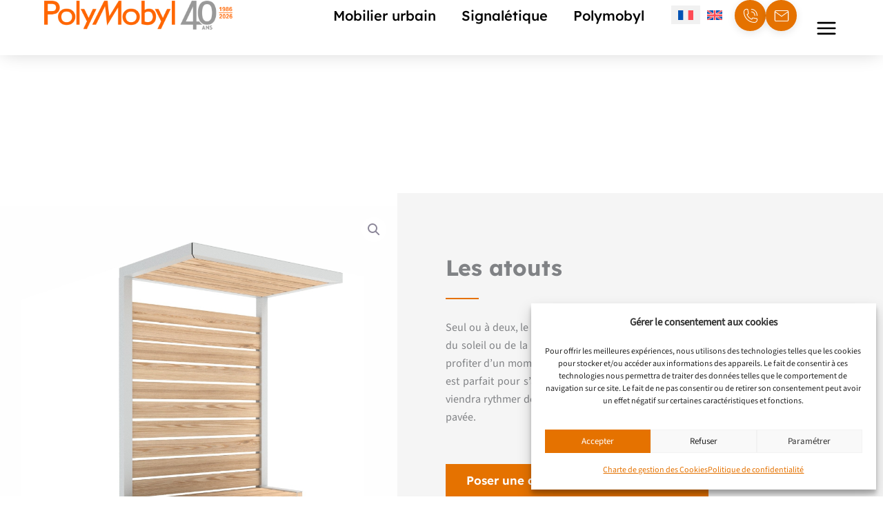

--- FILE ---
content_type: text/html; charset=UTF-8
request_url: https://www.polymobyl.com/produit/banc-abrite-nut/
body_size: 65542
content:
<!DOCTYPE html>
<html lang="fr-FR">
<head>
<meta charset="UTF-8">
<meta name="format-detection" content="telephone=no" />
<meta name="viewport" content="width=device-width, initial-scale=1">
	 <link rel="profile" href="https://gmpg.org/xfn/11"> 
	 

						<script data-category="functional">
							window.dataLayer = window.dataLayer || [];
function gtag(){dataLayer.push(arguments);}
gtag('consent', 'default', {
	'security_storage': "granted",
	'functionality_storage': "granted",
	'personalization_storage': "denied",
	'analytics_storage': 'denied',
	'ad_storage': "denied",
	'ad_user_data': 'denied',
	'ad_personalization': 'denied',
});

dataLayer.push({
	'event': 'default_consent'
});

document.addEventListener("cmplz_fire_categories", function (e) {
	function gtag(){
		dataLayer.push(arguments);
	}
	var consentedCategories = e.detail.categories;
	let preferences = 'denied';
	let statistics = 'denied';
	let marketing = 'denied';

	if (cmplz_in_array( 'preferences', consentedCategories )) {
		preferences = 'granted';
	}

	if (cmplz_in_array( 'statistics', consentedCategories )) {
		statistics = 'granted';
	}

	if (cmplz_in_array( 'marketing', consentedCategories )) {
		marketing = 'granted';
	}

	gtag('consent', 'update', {
		'security_storage': "granted",
		'functionality_storage': "granted",
		'personalization_storage': preferences,
		'analytics_storage': statistics,
		'ad_storage': marketing,
		'ad_user_data': marketing,
		'ad_personalization': marketing,
	});
});

document.addEventListener("cmplz_cookie_warning_loaded", function (e) {
	(function(w,d,s,l,i){w[l]=w[l]||[];w[l].push({'gtm.start':
			new Date().getTime(),event:'gtm.js'});var f=d.getElementsByTagName(s)[0],
		j=d.createElement(s),dl=l!='dataLayer'?'&l='+l:'';j.async=true;j.src=
		'https://www.googletagmanager.com/gtm.js?id='+i+dl;f.parentNode.insertBefore(j,f);
	})(window,document,'script','dataLayer','GTM-KGFH2BP');
});

document.addEventListener("cmplz_revoke", function (e) {
	gtag('consent', 'update', {
		'security_storage': "granted",
		'functionality_storage': "granted",
		'personalization_storage': "denied",
		'analytics_storage': 'denied',
		'ad_storage': "denied",
		'ad_user_data': 'denied',
		'ad_personalization': 'denied',
	});
});
						</script>				<script>document.documentElement.className = document.documentElement.className + ' yes-js js_active js'</script>
			<link rel="preload" href="https://www.polymobyl.com/wp-content/astra-local-fonts/lexend/wlpwgwvFAVdoq2_v-6QU.woff2" as="font" type="font/woff2" crossorigin><link rel="preload" href="https://www.polymobyl.com/wp-content/astra-local-fonts/source-sans-3/nwpBtKy2OAdR1K-IwhWudF-R9QMylBJAV3Bo8Ky462EK9Cs.woff2" as="font" type="font/woff2" crossorigin><script>
var theplus_ajax_url = "https://www.polymobyl.com/wp-admin/admin-ajax.php";
		var theplus_ajax_post_url = "https://www.polymobyl.com/wp-admin/admin-post.php";
		var theplus_nonce = "a4ea920955";
</script>
<meta name='robots' content='index, follow, max-image-preview:large, max-snippet:-1, max-video-preview:-1' />

	
	<title>Banc abrité NUT - Polymobyl.com</title>
<link crossorigin data-rocket-preconnect href="https://www.gstatic.com" rel="preconnect">
<link crossorigin data-rocket-preconnect href="https://www.google.com" rel="preconnect">
<link crossorigin data-rocket-preload as="font" href="https://www.polymobyl.com/wp-content/astra-local-fonts/source-sans-3/nwpBtKy2OAdR1K-IwhWudF-R9QMylBJAV3Bo8Ky462EK9Cs.woff2" rel="preload">
<link crossorigin data-rocket-preload as="font" href="https://www.polymobyl.com/wp-content/astra-local-fonts/lexend/wlpwgwvFAVdoq2_v-6QU.woff2" rel="preload">
<link crossorigin data-rocket-preload as="font" href="https://www.polymobyl.com/wp-content/plugins/elementor/assets/lib/font-awesome/webfonts/fa-solid-900.woff2" rel="preload"><link rel="preload" data-rocket-preload as="image" href="https://www.polymobyl.com/wp-content/uploads/2025/01/banc-abrite-nut.jpg" imagesrcset="https://www.polymobyl.com/wp-content/uploads/2025/01/banc-abrite-nut.jpg 1000w, https://www.polymobyl.com/wp-content/uploads/2025/01/banc-abrite-nut-300x300.jpg 300w, https://www.polymobyl.com/wp-content/uploads/2025/01/banc-abrite-nut-150x150.jpg 150w, https://www.polymobyl.com/wp-content/uploads/2025/01/banc-abrite-nut-768x768.jpg 768w, https://www.polymobyl.com/wp-content/uploads/2025/01/banc-abrite-nut-700x700.jpg 700w, https://www.polymobyl.com/wp-content/uploads/2025/01/banc-abrite-nut-100x100.jpg 100w" imagesizes="(max-width: 1000px) 100vw, 1000px" fetchpriority="high">
	<meta name="description" content="Le banc abrité NUT permet de se protéger du soleil ou de la pluie et de s&#039;isoler du bruit environnant pour se couper de la ville." />
	<link rel="canonical" href="https://www.polymobyl.com/produit/banc-abrite-nut/" />
	<meta property="og:locale" content="fr_FR" />
	<meta property="og:type" content="article" />
	<meta property="og:title" content="Banc abrité NUT - Polymobyl.com" />
	<meta property="og:description" content="Le banc abrité NUT permet de se protéger du soleil ou de la pluie et de s&#039;isoler du bruit environnant pour se couper de la ville." />
	<meta property="og:url" content="https://www.polymobyl.com/produit/banc-abrite-nut/" />
	<meta property="og:site_name" content="Polymobyl" />
	<meta property="article:modified_time" content="2025-03-18T10:28:08+00:00" />
	<meta property="og:image" content="https://www.polymobyl.com/wp-content/uploads/2025/01/banc-abrite-nut.jpg" />
	<meta property="og:image:width" content="1000" />
	<meta property="og:image:height" content="1000" />
	<meta property="og:image:type" content="image/jpeg" />
	<script type="application/ld+json" class="yoast-schema-graph">{"@context":"https://schema.org","@graph":[{"@type":"WebPage","@id":"https://www.polymobyl.com/produit/banc-abrite-nut/","url":"https://www.polymobyl.com/produit/banc-abrite-nut/","name":"Banc abrité NUT - Polymobyl.com","isPartOf":{"@id":"https://www.polymobyl.com/#website"},"primaryImageOfPage":{"@id":"https://www.polymobyl.com/produit/banc-abrite-nut/#primaryimage"},"image":{"@id":"https://www.polymobyl.com/produit/banc-abrite-nut/#primaryimage"},"thumbnailUrl":"https://www.polymobyl.com/wp-content/uploads/2025/01/banc-abrite-nut.jpg","datePublished":"2017-04-05T15:20:58+00:00","dateModified":"2025-03-18T10:28:08+00:00","description":"Le banc abrité NUT permet de se protéger du soleil ou de la pluie et de s'isoler du bruit environnant pour se couper de la ville.","breadcrumb":{"@id":"https://www.polymobyl.com/produit/banc-abrite-nut/#breadcrumb"},"inLanguage":"fr-FR","potentialAction":[{"@type":"ReadAction","target":["https://www.polymobyl.com/produit/banc-abrite-nut/"]}]},{"@type":"ImageObject","inLanguage":"fr-FR","@id":"https://www.polymobyl.com/produit/banc-abrite-nut/#primaryimage","url":"https://www.polymobyl.com/wp-content/uploads/2025/01/banc-abrite-nut.jpg","contentUrl":"https://www.polymobyl.com/wp-content/uploads/2025/01/banc-abrite-nut.jpg","width":1000,"height":1000},{"@type":"BreadcrumbList","@id":"https://www.polymobyl.com/produit/banc-abrite-nut/#breadcrumb","itemListElement":[{"@type":"ListItem","position":1,"name":"Boutique","item":"https://www.polymobyl.com/boutique/"},{"@type":"ListItem","position":2,"name":"Banc abrité NUT"}]},{"@type":"WebSite","@id":"https://www.polymobyl.com/#website","url":"https://www.polymobyl.com/","name":"Polymobyl","description":"","publisher":{"@id":"https://www.polymobyl.com/#organization"},"potentialAction":[{"@type":"SearchAction","target":{"@type":"EntryPoint","urlTemplate":"https://www.polymobyl.com/?s={search_term_string}"},"query-input":{"@type":"PropertyValueSpecification","valueRequired":true,"valueName":"search_term_string"}}],"inLanguage":"fr-FR"},{"@type":"Organization","@id":"https://www.polymobyl.com/#organization","name":"Polymobyl","url":"https://www.polymobyl.com/","logo":{"@type":"ImageObject","inLanguage":"fr-FR","@id":"https://www.polymobyl.com/#/schema/logo/image/","url":"https://www.polymobyl.com/wp-content/uploads/2026/01/POLYMOBYL-40-ANS.png","contentUrl":"https://www.polymobyl.com/wp-content/uploads/2026/01/POLYMOBYL-40-ANS.png","width":1584,"height":250,"caption":"Polymobyl"},"image":{"@id":"https://www.polymobyl.com/#/schema/logo/image/"}}]}</script>
	


<link rel='dns-prefetch' href='//www.google.com' />

<style id='wp-img-auto-sizes-contain-inline-css'>
img:is([sizes=auto i],[sizes^="auto," i]){contain-intrinsic-size:3000px 1500px}
/*# sourceURL=wp-img-auto-sizes-contain-inline-css */
</style>
<link data-minify="1" rel='stylesheet' id='afreg-front-css-css' href='https://www.polymobyl.com/wp-content/cache/min/1/wp-content/plugins/user-registration-plugin-for-woocommerce/front/css/afreg_front.css?ver=1769163746' media='all' />
<link data-minify="1" rel='stylesheet' id='color-spectrum-css-css' href='https://www.polymobyl.com/wp-content/cache/min/1/wp-content/plugins/user-registration-plugin-for-woocommerce/front/css/afreg_color_spectrum.css?ver=1769163746' media='all' />
<link rel='stylesheet' id='astra-theme-css-css' href='https://www.polymobyl.com/wp-content/themes/astra/assets/css/minified/main.min.css?ver=4.11.13' media='all' />
<style id='astra-theme-css-inline-css'>
:root{--ast-post-nav-space:0;--ast-container-default-xlg-padding:3em;--ast-container-default-lg-padding:3em;--ast-container-default-slg-padding:2em;--ast-container-default-md-padding:3em;--ast-container-default-sm-padding:3em;--ast-container-default-xs-padding:2.4em;--ast-container-default-xxs-padding:1.8em;--ast-code-block-background:#ECEFF3;--ast-comment-inputs-background:#F9FAFB;--ast-normal-container-width:1200px;--ast-narrow-container-width:750px;--ast-blog-title-font-weight:normal;--ast-blog-meta-weight:inherit;--ast-global-color-primary:var(--ast-global-color-5);--ast-global-color-secondary:var(--ast-global-color-4);--ast-global-color-alternate-background:var(--ast-global-color-7);--ast-global-color-subtle-background:var(--ast-global-color-6);--ast-bg-style-guide:#F8FAFC;--ast-shadow-style-guide:0px 0px 4px 0 #00000057;--ast-global-dark-bg-style:#fff;--ast-global-dark-lfs:#fbfbfb;--ast-widget-bg-color:#fafafa;--ast-wc-container-head-bg-color:#fbfbfb;--ast-title-layout-bg:#eeeeee;--ast-search-border-color:#e7e7e7;--ast-lifter-hover-bg:#e6e6e6;--ast-gallery-block-color:#000;--srfm-color-input-label:var(--ast-global-color-2);}html{font-size:100%;}a{color:var(--ast-global-color-0);}a:hover,a:focus{color:var(--ast-global-color-1);}body,button,input,select,textarea,.ast-button,.ast-custom-button{font-family:'Source Sans 3',sans-serif;font-weight:400;font-size:16px;font-size:1rem;line-height:var(--ast-body-line-height,1.65em);}blockquote{color:#000000;}p,.entry-content p{margin-bottom:1em;}h1,h2,h3,h4,h5,h6,.entry-content :where(h1,h2,h3,h4,h5,h6),.site-title,.site-title a{font-family:'Lexend',sans-serif;font-weight:600;}.ast-site-identity .site-title a{color:var(--ast-global-color-2);}.site-title{font-size:26px;font-size:1.625rem;display:block;}.site-header .site-description{font-size:15px;font-size:0.9375rem;display:none;}.entry-title{font-size:26px;font-size:1.625rem;}.archive .ast-article-post .ast-article-inner,.blog .ast-article-post .ast-article-inner,.archive .ast-article-post .ast-article-inner:hover,.blog .ast-article-post .ast-article-inner:hover{overflow:hidden;}h1,.entry-content :where(h1){font-size:38px;font-size:2.375rem;font-weight:600;font-family:'Lexend',sans-serif;line-height:1.2em;}h2,.entry-content :where(h2){font-size:2.25em;font-weight:600;font-family:'Lexend',sans-serif;line-height:1.25em;}h3,.entry-content :where(h3){font-size:26px;font-size:1.625rem;font-weight:600;font-family:'Lexend',sans-serif;line-height:1.3em;}h4,.entry-content :where(h4){font-size:24px;font-size:1.5rem;line-height:1.2em;font-weight:600;font-family:'Lexend',sans-serif;}h5,.entry-content :where(h5){font-size:20px;font-size:1.25rem;line-height:1.2em;font-weight:600;font-family:'Lexend',sans-serif;}h6,.entry-content :where(h6){font-size:16px;font-size:1rem;line-height:1.25em;font-weight:600;font-family:'Lexend',sans-serif;}::selection{background-color:var(--ast-global-color-0);color:#000000;}body,h1,h2,h3,h4,h5,h6,.entry-title a,.entry-content :where(h1,h2,h3,h4,h5,h6){color:#444444;}.tagcloud a:hover,.tagcloud a:focus,.tagcloud a.current-item{color:#000000;border-color:var(--ast-global-color-0);background-color:var(--ast-global-color-0);}input:focus,input[type="text"]:focus,input[type="email"]:focus,input[type="url"]:focus,input[type="password"]:focus,input[type="reset"]:focus,input[type="search"]:focus,textarea:focus{border-color:var(--ast-global-color-0);}input[type="radio"]:checked,input[type=reset],input[type="checkbox"]:checked,input[type="checkbox"]:hover:checked,input[type="checkbox"]:focus:checked,input[type=range]::-webkit-slider-thumb{border-color:var(--ast-global-color-0);background-color:var(--ast-global-color-0);box-shadow:none;}.site-footer a:hover + .post-count,.site-footer a:focus + .post-count{background:var(--ast-global-color-0);border-color:var(--ast-global-color-0);}.single .nav-links .nav-previous,.single .nav-links .nav-next{color:var(--ast-global-color-0);}.entry-meta,.entry-meta *{line-height:1.45;color:var(--ast-global-color-0);}.entry-meta a:not(.ast-button):hover,.entry-meta a:not(.ast-button):hover *,.entry-meta a:not(.ast-button):focus,.entry-meta a:not(.ast-button):focus *,.page-links > .page-link,.page-links .page-link:hover,.post-navigation a:hover{color:var(--ast-global-color-1);}#cat option,.secondary .calendar_wrap thead a,.secondary .calendar_wrap thead a:visited{color:var(--ast-global-color-0);}.secondary .calendar_wrap #today,.ast-progress-val span{background:var(--ast-global-color-0);}.secondary a:hover + .post-count,.secondary a:focus + .post-count{background:var(--ast-global-color-0);border-color:var(--ast-global-color-0);}.calendar_wrap #today > a{color:#000000;}.page-links .page-link,.single .post-navigation a{color:var(--ast-global-color-0);}.ast-search-menu-icon .search-form button.search-submit{padding:0 4px;}.ast-search-menu-icon form.search-form{padding-right:0;}.ast-search-menu-icon.slide-search input.search-field{width:0;}.ast-header-search .ast-search-menu-icon.ast-dropdown-active .search-form,.ast-header-search .ast-search-menu-icon.ast-dropdown-active .search-field:focus{transition:all 0.2s;}.search-form input.search-field:focus{outline:none;}.ast-search-menu-icon .search-form button.search-submit:focus,.ast-theme-transparent-header .ast-header-search .ast-dropdown-active .ast-icon,.ast-theme-transparent-header .ast-inline-search .search-field:focus .ast-icon{color:var(--ast-global-color-1);}.ast-header-search .slide-search .search-form{border:2px solid var(--ast-global-color-0);}.ast-header-search .slide-search .search-field{background-color:(--ast-global-dark-bg-style);}.ast-archive-title{color:var(--ast-global-color-2);}.widget-title,.widget .wp-block-heading{font-size:22px;font-size:1.375rem;color:var(--ast-global-color-2);}.single .ast-author-details .author-title{color:var(--ast-global-color-1);}.ast-search-menu-icon.slide-search a:focus-visible:focus-visible,.astra-search-icon:focus-visible,#close:focus-visible,a:focus-visible,.ast-menu-toggle:focus-visible,.site .skip-link:focus-visible,.wp-block-loginout input:focus-visible,.wp-block-search.wp-block-search__button-inside .wp-block-search__inside-wrapper,.ast-header-navigation-arrow:focus-visible,.woocommerce .wc-proceed-to-checkout > .checkout-button:focus-visible,.woocommerce .woocommerce-MyAccount-navigation ul li a:focus-visible,.ast-orders-table__row .ast-orders-table__cell:focus-visible,.woocommerce .woocommerce-order-details .order-again > .button:focus-visible,.woocommerce .woocommerce-message a.button.wc-forward:focus-visible,.woocommerce #minus_qty:focus-visible,.woocommerce #plus_qty:focus-visible,a#ast-apply-coupon:focus-visible,.woocommerce .woocommerce-info a:focus-visible,.woocommerce .astra-shop-summary-wrap a:focus-visible,.woocommerce a.wc-forward:focus-visible,#ast-apply-coupon:focus-visible,.woocommerce-js .woocommerce-mini-cart-item a.remove:focus-visible,#close:focus-visible,.button.search-submit:focus-visible,#search_submit:focus,.normal-search:focus-visible,.ast-header-account-wrap:focus-visible,.woocommerce .ast-on-card-button.ast-quick-view-trigger:focus,.astra-cart-drawer-close:focus,.ast-single-variation:focus,.ast-woocommerce-product-gallery__image:focus,.ast-button:focus,.woocommerce-product-gallery--with-images [data-controls="prev"]:focus-visible,.woocommerce-product-gallery--with-images [data-controls="next"]:focus-visible{outline-style:dotted;outline-color:inherit;outline-width:thin;}input:focus,input[type="text"]:focus,input[type="email"]:focus,input[type="url"]:focus,input[type="password"]:focus,input[type="reset"]:focus,input[type="search"]:focus,input[type="number"]:focus,textarea:focus,.wp-block-search__input:focus,[data-section="section-header-mobile-trigger"] .ast-button-wrap .ast-mobile-menu-trigger-minimal:focus,.ast-mobile-popup-drawer.active .menu-toggle-close:focus,.woocommerce-ordering select.orderby:focus,#ast-scroll-top:focus,#coupon_code:focus,.woocommerce-page #comment:focus,.woocommerce #reviews #respond input#submit:focus,.woocommerce a.add_to_cart_button:focus,.woocommerce .button.single_add_to_cart_button:focus,.woocommerce .woocommerce-cart-form button:focus,.woocommerce .woocommerce-cart-form__cart-item .quantity .qty:focus,.woocommerce .woocommerce-billing-fields .woocommerce-billing-fields__field-wrapper .woocommerce-input-wrapper > .input-text:focus,.woocommerce #order_comments:focus,.woocommerce #place_order:focus,.woocommerce .woocommerce-address-fields .woocommerce-address-fields__field-wrapper .woocommerce-input-wrapper > .input-text:focus,.woocommerce .woocommerce-MyAccount-content form button:focus,.woocommerce .woocommerce-MyAccount-content .woocommerce-EditAccountForm .woocommerce-form-row .woocommerce-Input.input-text:focus,.woocommerce .ast-woocommerce-container .woocommerce-pagination ul.page-numbers li a:focus,body #content .woocommerce form .form-row .select2-container--default .select2-selection--single:focus,#ast-coupon-code:focus,.woocommerce.woocommerce-js .quantity input[type=number]:focus,.woocommerce-js .woocommerce-mini-cart-item .quantity input[type=number]:focus,.woocommerce p#ast-coupon-trigger:focus{border-style:dotted;border-color:inherit;border-width:thin;}input{outline:none;}.woocommerce-js input[type=text]:focus,.woocommerce-js input[type=email]:focus,.woocommerce-js textarea:focus,input[type=number]:focus,.comments-area textarea#comment:focus,.comments-area textarea#comment:active,.comments-area .ast-comment-formwrap input[type="text"]:focus,.comments-area .ast-comment-formwrap input[type="text"]:active{outline-style:unset;outline-color:inherit;outline-width:thin;}.ast-logo-title-inline .site-logo-img{padding-right:1em;}.site-logo-img img{ transition:all 0.2s linear;}body .ast-oembed-container *{position:absolute;top:0;width:100%;height:100%;left:0;}body .wp-block-embed-pocket-casts .ast-oembed-container *{position:unset;}.ast-single-post-featured-section + article {margin-top: 2em;}.site-content .ast-single-post-featured-section img {width: 100%;overflow: hidden;object-fit: cover;}.ast-separate-container .site-content .ast-single-post-featured-section + article {margin-top: -80px;z-index: 9;position: relative;border-radius: 4px;}@media (min-width: 922px) {.ast-no-sidebar .site-content .ast-article-image-container--wide {margin-left: -120px;margin-right: -120px;max-width: unset;width: unset;}.ast-left-sidebar .site-content .ast-article-image-container--wide,.ast-right-sidebar .site-content .ast-article-image-container--wide {margin-left: -10px;margin-right: -10px;}.site-content .ast-article-image-container--full {margin-left: calc( -50vw + 50%);margin-right: calc( -50vw + 50%);max-width: 100vw;width: 100vw;}.ast-left-sidebar .site-content .ast-article-image-container--full,.ast-right-sidebar .site-content .ast-article-image-container--full {margin-left: -10px;margin-right: -10px;max-width: inherit;width: auto;}}.site > .ast-single-related-posts-container {margin-top: 0;}@media (min-width: 922px) {.ast-desktop .ast-container--narrow {max-width: var(--ast-narrow-container-width);margin: 0 auto;}}.ast-page-builder-template .hentry {margin: 0;}.ast-page-builder-template .site-content > .ast-container {max-width: 100%;padding: 0;}.ast-page-builder-template .site .site-content #primary {padding: 0;margin: 0;}.ast-page-builder-template .no-results {text-align: center;margin: 4em auto;}.ast-page-builder-template .ast-pagination {padding: 2em;}.ast-page-builder-template .entry-header.ast-no-title.ast-no-thumbnail {margin-top: 0;}.ast-page-builder-template .entry-header.ast-header-without-markup {margin-top: 0;margin-bottom: 0;}.ast-page-builder-template .entry-header.ast-no-title.ast-no-meta {margin-bottom: 0;}.ast-page-builder-template.single .post-navigation {padding-bottom: 2em;}.ast-page-builder-template.single-post .site-content > .ast-container {max-width: 100%;}.ast-page-builder-template .entry-header {margin-top: 2em;margin-left: auto;margin-right: auto;}.ast-single-post.ast-page-builder-template .site-main > article,.woocommerce.ast-page-builder-template .site-main {padding-top: 2em;padding-left: 20px;padding-right: 20px;}.ast-page-builder-template .ast-archive-description {margin: 2em auto 0;padding-left: 20px;padding-right: 20px;}.ast-page-builder-template .ast-row {margin-left: 0;margin-right: 0;}.single.ast-page-builder-template .entry-header + .entry-content,.single.ast-page-builder-template .ast-single-entry-banner + .site-content article .entry-content {margin-bottom: 2em;}@media(min-width: 921px) {.ast-page-builder-template.archive.ast-right-sidebar .ast-row article,.ast-page-builder-template.archive.ast-left-sidebar .ast-row article {padding-left: 0;padding-right: 0;}}@media (max-width:921.9px){#ast-desktop-header{display:none;}}@media (min-width:922px){#ast-mobile-header{display:none;}}@media( max-width: 420px ) {.single .nav-links .nav-previous,.single .nav-links .nav-next {width: 100%;text-align: center;}}.wp-block-buttons.aligncenter{justify-content:center;}@media (max-width:921px){.ast-theme-transparent-header #primary,.ast-theme-transparent-header #secondary{padding:0;}}@media (max-width:921px){.ast-plain-container.ast-no-sidebar #primary{padding:0;}}.ast-plain-container.ast-no-sidebar #primary{margin-top:0;margin-bottom:0;}@media (min-width:1200px){.ast-plain-container.ast-no-sidebar #primary{margin-top:60px;margin-bottom:60px;}}.wp-block-button.is-style-outline .wp-block-button__link{border-color:var(--ast-global-color-0);}div.wp-block-button.is-style-outline > .wp-block-button__link:not(.has-text-color),div.wp-block-button.wp-block-button__link.is-style-outline:not(.has-text-color){color:var(--ast-global-color-0);}.wp-block-button.is-style-outline .wp-block-button__link:hover,.wp-block-buttons .wp-block-button.is-style-outline .wp-block-button__link:focus,.wp-block-buttons .wp-block-button.is-style-outline > .wp-block-button__link:not(.has-text-color):hover,.wp-block-buttons .wp-block-button.wp-block-button__link.is-style-outline:not(.has-text-color):hover{color:#ffffff;background-color:var(--ast-global-color-1);border-color:var(--ast-global-color-1);}.post-page-numbers.current .page-link,.ast-pagination .page-numbers.current{color:#000000;border-color:var(--ast-global-color-0);background-color:var(--ast-global-color-0);}.wp-block-button.is-style-outline .wp-block-button__link.wp-element-button,.ast-outline-button{border-color:var(--ast-global-color-0);font-family:inherit;font-weight:500;font-size:16px;font-size:1rem;line-height:1em;}.wp-block-buttons .wp-block-button.is-style-outline > .wp-block-button__link:not(.has-text-color),.wp-block-buttons .wp-block-button.wp-block-button__link.is-style-outline:not(.has-text-color),.ast-outline-button{color:var(--ast-global-color-0);}.wp-block-button.is-style-outline .wp-block-button__link:hover,.wp-block-buttons .wp-block-button.is-style-outline .wp-block-button__link:focus,.wp-block-buttons .wp-block-button.is-style-outline > .wp-block-button__link:not(.has-text-color):hover,.wp-block-buttons .wp-block-button.wp-block-button__link.is-style-outline:not(.has-text-color):hover,.ast-outline-button:hover,.ast-outline-button:focus,.wp-block-uagb-buttons-child .uagb-buttons-repeater.ast-outline-button:hover,.wp-block-uagb-buttons-child .uagb-buttons-repeater.ast-outline-button:focus{color:#ffffff;background-color:var(--ast-global-color-1);border-color:var(--ast-global-color-1);}.wp-block-button .wp-block-button__link.wp-element-button.is-style-outline:not(.has-background),.wp-block-button.is-style-outline>.wp-block-button__link.wp-element-button:not(.has-background),.ast-outline-button{background-color:transparent;}.entry-content[data-ast-blocks-layout] > figure{margin-bottom:1em;}h1.widget-title{font-weight:600;}h2.widget-title{font-weight:600;}h3.widget-title{font-weight:600;}.elementor-widget-container .elementor-loop-container .e-loop-item[data-elementor-type="loop-item"]{width:100%;}#page{display:flex;flex-direction:column;min-height:100vh;}.ast-404-layout-1 h1.page-title{color:var(--ast-global-color-2);}.single .post-navigation a{line-height:1em;height:inherit;}.error-404 .page-sub-title{font-size:1.5rem;font-weight:inherit;}.search .site-content .content-area .search-form{margin-bottom:0;}#page .site-content{flex-grow:1;}.widget{margin-bottom:1.25em;}#secondary li{line-height:1.5em;}#secondary .wp-block-group h2{margin-bottom:0.7em;}#secondary h2{font-size:1.7rem;}.ast-separate-container .ast-article-post,.ast-separate-container .ast-article-single,.ast-separate-container .comment-respond{padding:3em;}.ast-separate-container .ast-article-single .ast-article-single{padding:0;}.ast-article-single .wp-block-post-template-is-layout-grid{padding-left:0;}.ast-separate-container .comments-title,.ast-narrow-container .comments-title{padding:1.5em 2em;}.ast-page-builder-template .comment-form-textarea,.ast-comment-formwrap .ast-grid-common-col{padding:0;}.ast-comment-formwrap{padding:0;display:inline-flex;column-gap:20px;width:100%;margin-left:0;margin-right:0;}.comments-area textarea#comment:focus,.comments-area textarea#comment:active,.comments-area .ast-comment-formwrap input[type="text"]:focus,.comments-area .ast-comment-formwrap input[type="text"]:active {box-shadow:none;outline:none;}.archive.ast-page-builder-template .entry-header{margin-top:2em;}.ast-page-builder-template .ast-comment-formwrap{width:100%;}.entry-title{margin-bottom:0.5em;}.ast-archive-description p{font-size:inherit;font-weight:inherit;line-height:inherit;}.ast-separate-container .ast-comment-list li.depth-1,.hentry{margin-bottom:2em;}@media (min-width:921px){.ast-left-sidebar.ast-page-builder-template #secondary,.archive.ast-right-sidebar.ast-page-builder-template .site-main{padding-left:20px;padding-right:20px;}}@media (max-width:544px){.ast-comment-formwrap.ast-row{column-gap:10px;display:inline-block;}#ast-commentform .ast-grid-common-col{position:relative;width:100%;}}@media (min-width:1201px){.ast-separate-container .ast-article-post,.ast-separate-container .ast-article-single,.ast-separate-container .ast-author-box,.ast-separate-container .ast-404-layout-1,.ast-separate-container .no-results{padding:3em;}}@media (max-width:921px){.ast-left-sidebar #content > .ast-container{display:flex;flex-direction:column-reverse;width:100%;}}@media (min-width:922px){.ast-separate-container.ast-right-sidebar #primary,.ast-separate-container.ast-left-sidebar #primary{border:0;}.search-no-results.ast-separate-container #primary{margin-bottom:4em;}}.elementor-widget-button .elementor-button{border-style:solid;text-decoration:none;border-top-width:0;border-right-width:0;border-left-width:0;border-bottom-width:0;}body .elementor-button.elementor-size-sm,body .elementor-button.elementor-size-xs,body .elementor-button.elementor-size-md,body .elementor-button.elementor-size-lg,body .elementor-button.elementor-size-xl,body .elementor-button{padding-top:15px;padding-right:30px;padding-bottom:15px;padding-left:30px;}@media (max-width:921px){.elementor-widget-button .elementor-button.elementor-size-sm,.elementor-widget-button .elementor-button.elementor-size-xs,.elementor-widget-button .elementor-button.elementor-size-md,.elementor-widget-button .elementor-button.elementor-size-lg,.elementor-widget-button .elementor-button.elementor-size-xl,.elementor-widget-button .elementor-button{padding-top:14px;padding-right:28px;padding-bottom:14px;padding-left:28px;}}@media (max-width:544px){.elementor-widget-button .elementor-button.elementor-size-sm,.elementor-widget-button .elementor-button.elementor-size-xs,.elementor-widget-button .elementor-button.elementor-size-md,.elementor-widget-button .elementor-button.elementor-size-lg,.elementor-widget-button .elementor-button.elementor-size-xl,.elementor-widget-button .elementor-button{padding-top:12px;padding-right:24px;padding-bottom:12px;padding-left:24px;}}.elementor-widget-button .elementor-button{border-color:var(--ast-global-color-0);background-color:var(--ast-global-color-0);}.elementor-widget-button .elementor-button:hover,.elementor-widget-button .elementor-button:focus{color:#ffffff;background-color:var(--ast-global-color-1);border-color:var(--ast-global-color-1);}.wp-block-button .wp-block-button__link ,.elementor-widget-button .elementor-button,.elementor-widget-button .elementor-button:visited{color:var(--ast-global-color-5);}.elementor-widget-button .elementor-button{font-weight:500;font-size:16px;font-size:1rem;line-height:1em;}body .elementor-button.elementor-size-sm,body .elementor-button.elementor-size-xs,body .elementor-button.elementor-size-md,body .elementor-button.elementor-size-lg,body .elementor-button.elementor-size-xl,body .elementor-button{font-size:16px;font-size:1rem;}.wp-block-button .wp-block-button__link:hover,.wp-block-button .wp-block-button__link:focus{color:#ffffff;background-color:var(--ast-global-color-1);border-color:var(--ast-global-color-1);}.elementor-widget-heading h1.elementor-heading-title{line-height:1.2em;}.elementor-widget-heading h2.elementor-heading-title{line-height:1.25em;}.elementor-widget-heading h3.elementor-heading-title{line-height:1.3em;}.elementor-widget-heading h4.elementor-heading-title{line-height:1.2em;}.elementor-widget-heading h5.elementor-heading-title{line-height:1.2em;}.elementor-widget-heading h6.elementor-heading-title{line-height:1.25em;}.wp-block-button .wp-block-button__link,.wp-block-search .wp-block-search__button,body .wp-block-file .wp-block-file__button{border-color:var(--ast-global-color-0);background-color:var(--ast-global-color-0);color:var(--ast-global-color-5);font-family:inherit;font-weight:500;line-height:1em;font-size:16px;font-size:1rem;padding-top:15px;padding-right:30px;padding-bottom:15px;padding-left:30px;}@media (max-width:921px){.wp-block-button .wp-block-button__link,.wp-block-search .wp-block-search__button,body .wp-block-file .wp-block-file__button{padding-top:14px;padding-right:28px;padding-bottom:14px;padding-left:28px;}}@media (max-width:544px){.wp-block-button .wp-block-button__link,.wp-block-search .wp-block-search__button,body .wp-block-file .wp-block-file__button{padding-top:12px;padding-right:24px;padding-bottom:12px;padding-left:24px;}}.menu-toggle,button,.ast-button,.ast-custom-button,.button,input#submit,input[type="button"],input[type="submit"],input[type="reset"],#comments .submit,.search .search-submit,form[CLASS*="wp-block-search__"].wp-block-search .wp-block-search__inside-wrapper .wp-block-search__button,body .wp-block-file .wp-block-file__button,.search .search-submit,.woocommerce-js a.button,.woocommerce button.button,.woocommerce .woocommerce-message a.button,.woocommerce #respond input#submit.alt,.woocommerce input.button.alt,.woocommerce input.button,.woocommerce input.button:disabled,.woocommerce input.button:disabled[disabled],.woocommerce input.button:disabled:hover,.woocommerce input.button:disabled[disabled]:hover,.woocommerce #respond input#submit,.woocommerce button.button.alt.disabled,.wc-block-grid__products .wc-block-grid__product .wp-block-button__link,.wc-block-grid__product-onsale,[CLASS*="wc-block"] button,.woocommerce-js .astra-cart-drawer .astra-cart-drawer-content .woocommerce-mini-cart__buttons .button:not(.checkout):not(.ast-continue-shopping),.woocommerce-js .astra-cart-drawer .astra-cart-drawer-content .woocommerce-mini-cart__buttons a.checkout,.woocommerce button.button.alt.disabled.wc-variation-selection-needed,[CLASS*="wc-block"] .wc-block-components-button{border-style:solid;border-top-width:0;border-right-width:0;border-left-width:0;border-bottom-width:0;color:var(--ast-global-color-5);border-color:var(--ast-global-color-0);background-color:var(--ast-global-color-0);padding-top:15px;padding-right:30px;padding-bottom:15px;padding-left:30px;font-family:inherit;font-weight:500;font-size:16px;font-size:1rem;line-height:1em;}button:focus,.menu-toggle:hover,button:hover,.ast-button:hover,.ast-custom-button:hover .button:hover,.ast-custom-button:hover ,input[type=reset]:hover,input[type=reset]:focus,input#submit:hover,input#submit:focus,input[type="button"]:hover,input[type="button"]:focus,input[type="submit"]:hover,input[type="submit"]:focus,form[CLASS*="wp-block-search__"].wp-block-search .wp-block-search__inside-wrapper .wp-block-search__button:hover,form[CLASS*="wp-block-search__"].wp-block-search .wp-block-search__inside-wrapper .wp-block-search__button:focus,body .wp-block-file .wp-block-file__button:hover,body .wp-block-file .wp-block-file__button:focus,.woocommerce-js a.button:hover,.woocommerce button.button:hover,.woocommerce .woocommerce-message a.button:hover,.woocommerce #respond input#submit:hover,.woocommerce #respond input#submit.alt:hover,.woocommerce input.button.alt:hover,.woocommerce input.button:hover,.woocommerce button.button.alt.disabled:hover,.wc-block-grid__products .wc-block-grid__product .wp-block-button__link:hover,[CLASS*="wc-block"] button:hover,.woocommerce-js .astra-cart-drawer .astra-cart-drawer-content .woocommerce-mini-cart__buttons .button:not(.checkout):not(.ast-continue-shopping):hover,.woocommerce-js .astra-cart-drawer .astra-cart-drawer-content .woocommerce-mini-cart__buttons a.checkout:hover,.woocommerce button.button.alt.disabled.wc-variation-selection-needed:hover,[CLASS*="wc-block"] .wc-block-components-button:hover,[CLASS*="wc-block"] .wc-block-components-button:focus{color:#ffffff;background-color:var(--ast-global-color-1);border-color:var(--ast-global-color-1);}form[CLASS*="wp-block-search__"].wp-block-search .wp-block-search__inside-wrapper .wp-block-search__button.has-icon{padding-top:calc(15px - 3px);padding-right:calc(30px - 3px);padding-bottom:calc(15px - 3px);padding-left:calc(30px - 3px);}@media (max-width:921px){.menu-toggle,button,.ast-button,.ast-custom-button,.button,input#submit,input[type="button"],input[type="submit"],input[type="reset"],#comments .submit,.search .search-submit,form[CLASS*="wp-block-search__"].wp-block-search .wp-block-search__inside-wrapper .wp-block-search__button,body .wp-block-file .wp-block-file__button,.search .search-submit,.woocommerce-js a.button,.woocommerce button.button,.woocommerce .woocommerce-message a.button,.woocommerce #respond input#submit.alt,.woocommerce input.button.alt,.woocommerce input.button,.woocommerce input.button:disabled,.woocommerce input.button:disabled[disabled],.woocommerce input.button:disabled:hover,.woocommerce input.button:disabled[disabled]:hover,.woocommerce #respond input#submit,.woocommerce button.button.alt.disabled,.wc-block-grid__products .wc-block-grid__product .wp-block-button__link,.wc-block-grid__product-onsale,[CLASS*="wc-block"] button,.woocommerce-js .astra-cart-drawer .astra-cart-drawer-content .woocommerce-mini-cart__buttons .button:not(.checkout):not(.ast-continue-shopping),.woocommerce-js .astra-cart-drawer .astra-cart-drawer-content .woocommerce-mini-cart__buttons a.checkout,.woocommerce button.button.alt.disabled.wc-variation-selection-needed,[CLASS*="wc-block"] .wc-block-components-button{padding-top:14px;padding-right:28px;padding-bottom:14px;padding-left:28px;}}@media (max-width:544px){.menu-toggle,button,.ast-button,.ast-custom-button,.button,input#submit,input[type="button"],input[type="submit"],input[type="reset"],#comments .submit,.search .search-submit,form[CLASS*="wp-block-search__"].wp-block-search .wp-block-search__inside-wrapper .wp-block-search__button,body .wp-block-file .wp-block-file__button,.search .search-submit,.woocommerce-js a.button,.woocommerce button.button,.woocommerce .woocommerce-message a.button,.woocommerce #respond input#submit.alt,.woocommerce input.button.alt,.woocommerce input.button,.woocommerce input.button:disabled,.woocommerce input.button:disabled[disabled],.woocommerce input.button:disabled:hover,.woocommerce input.button:disabled[disabled]:hover,.woocommerce #respond input#submit,.woocommerce button.button.alt.disabled,.wc-block-grid__products .wc-block-grid__product .wp-block-button__link,.wc-block-grid__product-onsale,[CLASS*="wc-block"] button,.woocommerce-js .astra-cart-drawer .astra-cart-drawer-content .woocommerce-mini-cart__buttons .button:not(.checkout):not(.ast-continue-shopping),.woocommerce-js .astra-cart-drawer .astra-cart-drawer-content .woocommerce-mini-cart__buttons a.checkout,.woocommerce button.button.alt.disabled.wc-variation-selection-needed,[CLASS*="wc-block"] .wc-block-components-button{padding-top:12px;padding-right:24px;padding-bottom:12px;padding-left:24px;}}@media (max-width:921px){.ast-mobile-header-stack .main-header-bar .ast-search-menu-icon{display:inline-block;}.ast-header-break-point.ast-header-custom-item-outside .ast-mobile-header-stack .main-header-bar .ast-search-icon{margin:0;}.ast-comment-avatar-wrap img{max-width:2.5em;}.ast-comment-meta{padding:0 1.8888em 1.3333em;}.ast-separate-container .ast-comment-list li.depth-1{padding:1.5em 2.14em;}.ast-separate-container .comment-respond{padding:2em 2.14em;}}@media (min-width:544px){.ast-container{max-width:100%;}}@media (max-width:544px){.ast-separate-container .ast-article-post,.ast-separate-container .ast-article-single,.ast-separate-container .comments-title,.ast-separate-container .ast-archive-description{padding:1.5em 1em;}.ast-separate-container #content .ast-container{padding-left:0.54em;padding-right:0.54em;}.ast-separate-container .ast-comment-list .bypostauthor{padding:.5em;}.ast-search-menu-icon.ast-dropdown-active .search-field{width:170px;}} #ast-mobile-header .ast-site-header-cart-li a{pointer-events:none;}.ast-separate-container{background-color:var(--ast-global-color-4);background-image:none;}@media (max-width:921px){.site-title{display:block;}.site-header .site-description{display:none;}h1,.entry-content :where(h1){font-size:30px;}h2,.entry-content :where(h2){font-size:25px;}h3,.entry-content :where(h3){font-size:20px;}}@media (max-width:544px){.site-title{display:block;}.site-header .site-description{display:none;}h1,.entry-content :where(h1){font-size:30px;}h2,.entry-content :where(h2){font-size:25px;}h3,.entry-content :where(h3){font-size:20px;}}@media (max-width:921px){html{font-size:91.2%;}}@media (max-width:544px){html{font-size:91.2%;}}@media (min-width:922px){.ast-container{max-width:1240px;}}@media (min-width:922px){.site-content .ast-container{display:flex;}}@media (max-width:921px){.site-content .ast-container{flex-direction:column;}}@media (min-width:922px){.main-header-menu .sub-menu .menu-item.ast-left-align-sub-menu:hover > .sub-menu,.main-header-menu .sub-menu .menu-item.ast-left-align-sub-menu.focus > .sub-menu{margin-left:-0px;}}.entry-content li > p{margin-bottom:0;}.site .comments-area{padding-bottom:3em;}[data-section*="section-fb-button-"] .menu-link{display:none;}[CLASS*="ast-footer-button-"][data-section^="section-fb-button-"]{justify-content:center;}.site-footer-focus-item[CLASS*="ast-footer-button-"]{display:flex;}.footer-widget-area[data-section^="section-fb-html-"] .ast-builder-html-element{text-align:center;}.wp-block-file {display: flex;align-items: center;flex-wrap: wrap;justify-content: space-between;}.wp-block-pullquote {border: none;}.wp-block-pullquote blockquote::before {content: "\201D";font-family: "Helvetica",sans-serif;display: flex;transform: rotate( 180deg );font-size: 6rem;font-style: normal;line-height: 1;font-weight: bold;align-items: center;justify-content: center;}.has-text-align-right > blockquote::before {justify-content: flex-start;}.has-text-align-left > blockquote::before {justify-content: flex-end;}figure.wp-block-pullquote.is-style-solid-color blockquote {max-width: 100%;text-align: inherit;}:root {--wp--custom--ast-default-block-top-padding: 3em;--wp--custom--ast-default-block-right-padding: 3em;--wp--custom--ast-default-block-bottom-padding: 3em;--wp--custom--ast-default-block-left-padding: 3em;--wp--custom--ast-container-width: 1200px;--wp--custom--ast-content-width-size: 1200px;--wp--custom--ast-wide-width-size: calc(1200px + var(--wp--custom--ast-default-block-left-padding) + var(--wp--custom--ast-default-block-right-padding));}.ast-narrow-container {--wp--custom--ast-content-width-size: 750px;--wp--custom--ast-wide-width-size: 750px;}@media(max-width: 921px) {:root {--wp--custom--ast-default-block-top-padding: 3em;--wp--custom--ast-default-block-right-padding: 2em;--wp--custom--ast-default-block-bottom-padding: 3em;--wp--custom--ast-default-block-left-padding: 2em;}}@media(max-width: 544px) {:root {--wp--custom--ast-default-block-top-padding: 3em;--wp--custom--ast-default-block-right-padding: 1.5em;--wp--custom--ast-default-block-bottom-padding: 3em;--wp--custom--ast-default-block-left-padding: 1.5em;}}.entry-content > .wp-block-group,.entry-content > .wp-block-cover,.entry-content > .wp-block-columns {padding-top: var(--wp--custom--ast-default-block-top-padding);padding-right: var(--wp--custom--ast-default-block-right-padding);padding-bottom: var(--wp--custom--ast-default-block-bottom-padding);padding-left: var(--wp--custom--ast-default-block-left-padding);}.ast-plain-container.ast-no-sidebar .entry-content > .alignfull,.ast-page-builder-template .ast-no-sidebar .entry-content > .alignfull {margin-left: calc( -50vw + 50%);margin-right: calc( -50vw + 50%);max-width: 100vw;width: 100vw;}.ast-plain-container.ast-no-sidebar .entry-content .alignfull .alignfull,.ast-page-builder-template.ast-no-sidebar .entry-content .alignfull .alignfull,.ast-plain-container.ast-no-sidebar .entry-content .alignfull .alignwide,.ast-page-builder-template.ast-no-sidebar .entry-content .alignfull .alignwide,.ast-plain-container.ast-no-sidebar .entry-content .alignwide .alignfull,.ast-page-builder-template.ast-no-sidebar .entry-content .alignwide .alignfull,.ast-plain-container.ast-no-sidebar .entry-content .alignwide .alignwide,.ast-page-builder-template.ast-no-sidebar .entry-content .alignwide .alignwide,.ast-plain-container.ast-no-sidebar .entry-content .wp-block-column .alignfull,.ast-page-builder-template.ast-no-sidebar .entry-content .wp-block-column .alignfull,.ast-plain-container.ast-no-sidebar .entry-content .wp-block-column .alignwide,.ast-page-builder-template.ast-no-sidebar .entry-content .wp-block-column .alignwide {margin-left: auto;margin-right: auto;width: 100%;}[data-ast-blocks-layout] .wp-block-separator:not(.is-style-dots) {height: 0;}[data-ast-blocks-layout] .wp-block-separator {margin: 20px auto;}[data-ast-blocks-layout] .wp-block-separator:not(.is-style-wide):not(.is-style-dots) {max-width: 100px;}[data-ast-blocks-layout] .wp-block-separator.has-background {padding: 0;}.entry-content[data-ast-blocks-layout] > * {max-width: var(--wp--custom--ast-content-width-size);margin-left: auto;margin-right: auto;}.entry-content[data-ast-blocks-layout] > .alignwide {max-width: var(--wp--custom--ast-wide-width-size);}.entry-content[data-ast-blocks-layout] .alignfull {max-width: none;}.entry-content .wp-block-columns {margin-bottom: 0;}blockquote {margin: 1.5em;border-color: rgba(0,0,0,0.05);}.wp-block-quote:not(.has-text-align-right):not(.has-text-align-center) {border-left: 5px solid rgba(0,0,0,0.05);}.has-text-align-right > blockquote,blockquote.has-text-align-right {border-right: 5px solid rgba(0,0,0,0.05);}.has-text-align-left > blockquote,blockquote.has-text-align-left {border-left: 5px solid rgba(0,0,0,0.05);}.wp-block-site-tagline,.wp-block-latest-posts .read-more {margin-top: 15px;}.wp-block-loginout p label {display: block;}.wp-block-loginout p:not(.login-remember):not(.login-submit) input {width: 100%;}.wp-block-loginout input:focus {border-color: transparent;}.wp-block-loginout input:focus {outline: thin dotted;}.entry-content .wp-block-media-text .wp-block-media-text__content {padding: 0 0 0 8%;}.entry-content .wp-block-media-text.has-media-on-the-right .wp-block-media-text__content {padding: 0 8% 0 0;}.entry-content .wp-block-media-text.has-background .wp-block-media-text__content {padding: 8%;}.entry-content .wp-block-cover:not([class*="background-color"]):not(.has-text-color.has-link-color) .wp-block-cover__inner-container,.entry-content .wp-block-cover:not([class*="background-color"]) .wp-block-cover-image-text,.entry-content .wp-block-cover:not([class*="background-color"]) .wp-block-cover-text,.entry-content .wp-block-cover-image:not([class*="background-color"]) .wp-block-cover__inner-container,.entry-content .wp-block-cover-image:not([class*="background-color"]) .wp-block-cover-image-text,.entry-content .wp-block-cover-image:not([class*="background-color"]) .wp-block-cover-text {color: var(--ast-global-color-primary,var(--ast-global-color-5));}.wp-block-loginout .login-remember input {width: 1.1rem;height: 1.1rem;margin: 0 5px 4px 0;vertical-align: middle;}.wp-block-latest-posts > li > *:first-child,.wp-block-latest-posts:not(.is-grid) > li:first-child {margin-top: 0;}.entry-content > .wp-block-buttons,.entry-content > .wp-block-uagb-buttons {margin-bottom: 1.5em;}.wp-block-search__inside-wrapper .wp-block-search__input {padding: 0 10px;color: var(--ast-global-color-3);background: var(--ast-global-color-primary,var(--ast-global-color-5));border-color: var(--ast-border-color);}.wp-block-latest-posts .read-more {margin-bottom: 1.5em;}.wp-block-search__no-button .wp-block-search__inside-wrapper .wp-block-search__input {padding-top: 5px;padding-bottom: 5px;}.wp-block-latest-posts .wp-block-latest-posts__post-date,.wp-block-latest-posts .wp-block-latest-posts__post-author {font-size: 1rem;}.wp-block-latest-posts > li > *,.wp-block-latest-posts:not(.is-grid) > li {margin-top: 12px;margin-bottom: 12px;}.ast-page-builder-template .entry-content[data-ast-blocks-layout] > *,.ast-page-builder-template .entry-content[data-ast-blocks-layout] > .alignfull:where(:not(.wp-block-group):not(.uagb-is-root-container):not(.spectra-is-root-container)) > * {max-width: none;}.ast-page-builder-template .entry-content[data-ast-blocks-layout] > .alignwide:where(:not(.uagb-is-root-container):not(.spectra-is-root-container)) > * {max-width: var(--wp--custom--ast-wide-width-size);}.ast-page-builder-template .entry-content[data-ast-blocks-layout] > .inherit-container-width > *,.ast-page-builder-template .entry-content[data-ast-blocks-layout] > *:not(.wp-block-group):where(:not(.uagb-is-root-container):not(.spectra-is-root-container)) > *,.entry-content[data-ast-blocks-layout] > .wp-block-cover .wp-block-cover__inner-container {max-width: var(--wp--custom--ast-content-width-size) ;margin-left: auto;margin-right: auto;}.entry-content[data-ast-blocks-layout] .wp-block-cover:not(.alignleft):not(.alignright) {width: auto;}@media(max-width: 1200px) {.ast-separate-container .entry-content > .alignfull,.ast-separate-container .entry-content[data-ast-blocks-layout] > .alignwide,.ast-plain-container .entry-content[data-ast-blocks-layout] > .alignwide,.ast-plain-container .entry-content .alignfull {margin-left: calc(-1 * min(var(--ast-container-default-xlg-padding),20px)) ;margin-right: calc(-1 * min(var(--ast-container-default-xlg-padding),20px));}}@media(min-width: 1201px) {.ast-separate-container .entry-content > .alignfull {margin-left: calc(-1 * var(--ast-container-default-xlg-padding) );margin-right: calc(-1 * var(--ast-container-default-xlg-padding) );}.ast-separate-container .entry-content[data-ast-blocks-layout] > .alignwide,.ast-plain-container .entry-content[data-ast-blocks-layout] > .alignwide {margin-left: calc(-1 * var(--wp--custom--ast-default-block-left-padding) );margin-right: calc(-1 * var(--wp--custom--ast-default-block-right-padding) );}}@media(min-width: 921px) {.ast-separate-container .entry-content .wp-block-group.alignwide:not(.inherit-container-width) > :where(:not(.alignleft):not(.alignright)),.ast-plain-container .entry-content .wp-block-group.alignwide:not(.inherit-container-width) > :where(:not(.alignleft):not(.alignright)) {max-width: calc( var(--wp--custom--ast-content-width-size) + 80px );}.ast-plain-container.ast-right-sidebar .entry-content[data-ast-blocks-layout] .alignfull,.ast-plain-container.ast-left-sidebar .entry-content[data-ast-blocks-layout] .alignfull {margin-left: -60px;margin-right: -60px;}}@media(min-width: 544px) {.entry-content > .alignleft {margin-right: 20px;}.entry-content > .alignright {margin-left: 20px;}}@media (max-width:544px){.wp-block-columns .wp-block-column:not(:last-child){margin-bottom:20px;}.wp-block-latest-posts{margin:0;}}@media( max-width: 600px ) {.entry-content .wp-block-media-text .wp-block-media-text__content,.entry-content .wp-block-media-text.has-media-on-the-right .wp-block-media-text__content {padding: 8% 0 0;}.entry-content .wp-block-media-text.has-background .wp-block-media-text__content {padding: 8%;}}.ast-page-builder-template .entry-header {padding-left: 0;}.ast-narrow-container .site-content .wp-block-uagb-image--align-full .wp-block-uagb-image__figure {max-width: 100%;margin-left: auto;margin-right: auto;}.entry-content ul,.entry-content ol {padding: revert;margin: revert;}:root .has-ast-global-color-0-color{color:var(--ast-global-color-0);}:root .has-ast-global-color-0-background-color{background-color:var(--ast-global-color-0);}:root .wp-block-button .has-ast-global-color-0-color{color:var(--ast-global-color-0);}:root .wp-block-button .has-ast-global-color-0-background-color{background-color:var(--ast-global-color-0);}:root .has-ast-global-color-1-color{color:var(--ast-global-color-1);}:root .has-ast-global-color-1-background-color{background-color:var(--ast-global-color-1);}:root .wp-block-button .has-ast-global-color-1-color{color:var(--ast-global-color-1);}:root .wp-block-button .has-ast-global-color-1-background-color{background-color:var(--ast-global-color-1);}:root .has-ast-global-color-2-color{color:var(--ast-global-color-2);}:root .has-ast-global-color-2-background-color{background-color:var(--ast-global-color-2);}:root .wp-block-button .has-ast-global-color-2-color{color:var(--ast-global-color-2);}:root .wp-block-button .has-ast-global-color-2-background-color{background-color:var(--ast-global-color-2);}:root .has-ast-global-color-3-color{color:var(--ast-global-color-3);}:root .has-ast-global-color-3-background-color{background-color:var(--ast-global-color-3);}:root .wp-block-button .has-ast-global-color-3-color{color:var(--ast-global-color-3);}:root .wp-block-button .has-ast-global-color-3-background-color{background-color:var(--ast-global-color-3);}:root .has-ast-global-color-4-color{color:var(--ast-global-color-4);}:root .has-ast-global-color-4-background-color{background-color:var(--ast-global-color-4);}:root .wp-block-button .has-ast-global-color-4-color{color:var(--ast-global-color-4);}:root .wp-block-button .has-ast-global-color-4-background-color{background-color:var(--ast-global-color-4);}:root .has-ast-global-color-5-color{color:var(--ast-global-color-5);}:root .has-ast-global-color-5-background-color{background-color:var(--ast-global-color-5);}:root .wp-block-button .has-ast-global-color-5-color{color:var(--ast-global-color-5);}:root .wp-block-button .has-ast-global-color-5-background-color{background-color:var(--ast-global-color-5);}:root .has-ast-global-color-6-color{color:var(--ast-global-color-6);}:root .has-ast-global-color-6-background-color{background-color:var(--ast-global-color-6);}:root .wp-block-button .has-ast-global-color-6-color{color:var(--ast-global-color-6);}:root .wp-block-button .has-ast-global-color-6-background-color{background-color:var(--ast-global-color-6);}:root .has-ast-global-color-7-color{color:var(--ast-global-color-7);}:root .has-ast-global-color-7-background-color{background-color:var(--ast-global-color-7);}:root .wp-block-button .has-ast-global-color-7-color{color:var(--ast-global-color-7);}:root .wp-block-button .has-ast-global-color-7-background-color{background-color:var(--ast-global-color-7);}:root .has-ast-global-color-8-color{color:var(--ast-global-color-8);}:root .has-ast-global-color-8-background-color{background-color:var(--ast-global-color-8);}:root .wp-block-button .has-ast-global-color-8-color{color:var(--ast-global-color-8);}:root .wp-block-button .has-ast-global-color-8-background-color{background-color:var(--ast-global-color-8);}:root{--ast-global-color-0:#e57200;--ast-global-color-1:#5c5c5c;--ast-global-color-2:#333333;--ast-global-color-3:#8b8698;--ast-global-color-4:#f8f8f8;--ast-global-color-5:#ffffff;--ast-global-color-6:#e6edf5;--ast-global-color-7:#f3f5f6;--ast-global-color-8:#dfdee3;}:root {--ast-border-color : var(--ast-global-color-6);}.ast-breadcrumbs .trail-browse,.ast-breadcrumbs .trail-items,.ast-breadcrumbs .trail-items li{display:inline-block;margin:0;padding:0;border:none;background:inherit;text-indent:0;text-decoration:none;}.ast-breadcrumbs .trail-browse{font-size:inherit;font-style:inherit;font-weight:inherit;color:inherit;}.ast-breadcrumbs .trail-items{list-style:none;}.trail-items li::after{padding:0 0.3em;content:"\00bb";}.trail-items li:last-of-type::after{display:none;}h1,h2,h3,h4,h5,h6,.entry-content :where(h1,h2,h3,h4,h5,h6){color:var(--ast-global-color-2);}.entry-title a{color:var(--ast-global-color-2);}@media (max-width:921px){.ast-builder-grid-row-container.ast-builder-grid-row-tablet-3-firstrow .ast-builder-grid-row > *:first-child,.ast-builder-grid-row-container.ast-builder-grid-row-tablet-3-lastrow .ast-builder-grid-row > *:last-child{grid-column:1 / -1;}}@media (max-width:544px){.ast-builder-grid-row-container.ast-builder-grid-row-mobile-3-firstrow .ast-builder-grid-row > *:first-child,.ast-builder-grid-row-container.ast-builder-grid-row-mobile-3-lastrow .ast-builder-grid-row > *:last-child{grid-column:1 / -1;}}.ast-builder-layout-element[data-section="title_tagline"]{display:flex;}@media (max-width:921px){.ast-header-break-point .ast-builder-layout-element[data-section="title_tagline"]{display:flex;}}@media (max-width:544px){.ast-header-break-point .ast-builder-layout-element[data-section="title_tagline"]{display:flex;}}.ast-builder-menu-1{font-family:inherit;font-weight:inherit;}.ast-builder-menu-1 .menu-item > .menu-link{color:var(--ast-global-color-3);}.ast-builder-menu-1 .menu-item > .ast-menu-toggle{color:var(--ast-global-color-3);}.ast-builder-menu-1 .menu-item:hover > .menu-link,.ast-builder-menu-1 .inline-on-mobile .menu-item:hover > .ast-menu-toggle{color:var(--ast-global-color-1);}.ast-builder-menu-1 .menu-item:hover > .ast-menu-toggle{color:var(--ast-global-color-1);}.ast-builder-menu-1 .menu-item.current-menu-item > .menu-link,.ast-builder-menu-1 .inline-on-mobile .menu-item.current-menu-item > .ast-menu-toggle,.ast-builder-menu-1 .current-menu-ancestor > .menu-link{color:var(--ast-global-color-1);}.ast-builder-menu-1 .menu-item.current-menu-item > .ast-menu-toggle{color:var(--ast-global-color-1);}.ast-builder-menu-1 .sub-menu,.ast-builder-menu-1 .inline-on-mobile .sub-menu{border-top-width:2px;border-bottom-width:0px;border-right-width:0px;border-left-width:0px;border-color:var(--ast-global-color-0);border-style:solid;}.ast-builder-menu-1 .sub-menu .sub-menu{top:-2px;}.ast-builder-menu-1 .main-header-menu > .menu-item > .sub-menu,.ast-builder-menu-1 .main-header-menu > .menu-item > .astra-full-megamenu-wrapper{margin-top:0px;}.ast-desktop .ast-builder-menu-1 .main-header-menu > .menu-item > .sub-menu:before,.ast-desktop .ast-builder-menu-1 .main-header-menu > .menu-item > .astra-full-megamenu-wrapper:before{height:calc( 0px + 2px + 5px );}.ast-desktop .ast-builder-menu-1 .menu-item .sub-menu .menu-link{border-style:none;}@media (max-width:921px){.ast-header-break-point .ast-builder-menu-1 .menu-item.menu-item-has-children > .ast-menu-toggle{top:0;}.ast-builder-menu-1 .inline-on-mobile .menu-item.menu-item-has-children > .ast-menu-toggle{right:-15px;}.ast-builder-menu-1 .menu-item-has-children > .menu-link:after{content:unset;}.ast-builder-menu-1 .main-header-menu > .menu-item > .sub-menu,.ast-builder-menu-1 .main-header-menu > .menu-item > .astra-full-megamenu-wrapper{margin-top:0;}}@media (max-width:544px){.ast-header-break-point .ast-builder-menu-1 .menu-item.menu-item-has-children > .ast-menu-toggle{top:0;}.ast-builder-menu-1 .main-header-menu > .menu-item > .sub-menu,.ast-builder-menu-1 .main-header-menu > .menu-item > .astra-full-megamenu-wrapper{margin-top:0;}}.ast-builder-menu-1{display:flex;}@media (max-width:921px){.ast-header-break-point .ast-builder-menu-1{display:flex;}}@media (max-width:544px){.ast-header-break-point .ast-builder-menu-1{display:flex;}}.site-below-footer-wrap{padding-top:20px;padding-bottom:20px;}.site-below-footer-wrap[data-section="section-below-footer-builder"]{background-color:#f4f4f4;background-image:none;min-height:80px;}.site-below-footer-wrap[data-section="section-below-footer-builder"] .ast-builder-grid-row{max-width:1200px;min-height:80px;margin-left:auto;margin-right:auto;}.site-below-footer-wrap[data-section="section-below-footer-builder"] .ast-builder-grid-row,.site-below-footer-wrap[data-section="section-below-footer-builder"] .site-footer-section{align-items:flex-start;}.site-below-footer-wrap[data-section="section-below-footer-builder"].ast-footer-row-inline .site-footer-section{display:flex;margin-bottom:0;}.ast-builder-grid-row-2-rheavy .ast-builder-grid-row{grid-template-columns:1fr 2fr;}@media (max-width:921px){.site-below-footer-wrap[data-section="section-below-footer-builder"].ast-footer-row-tablet-inline .site-footer-section{display:flex;margin-bottom:0;}.site-below-footer-wrap[data-section="section-below-footer-builder"].ast-footer-row-tablet-stack .site-footer-section{display:block;margin-bottom:10px;}.ast-builder-grid-row-container.ast-builder-grid-row-tablet-2-equal .ast-builder-grid-row{grid-template-columns:repeat( 2,1fr );}}@media (max-width:544px){.site-below-footer-wrap[data-section="section-below-footer-builder"].ast-footer-row-mobile-inline .site-footer-section{display:flex;margin-bottom:0;}.site-below-footer-wrap[data-section="section-below-footer-builder"].ast-footer-row-mobile-stack .site-footer-section{display:block;margin-bottom:10px;}.ast-builder-grid-row-container.ast-builder-grid-row-mobile-full .ast-builder-grid-row{grid-template-columns:1fr;}}.site-below-footer-wrap[data-section="section-below-footer-builder"]{padding-left:40px;padding-right:40px;}@media (max-width:544px){.site-below-footer-wrap[data-section="section-below-footer-builder"]{padding-top:30px;padding-bottom:60px;padding-left:20px;padding-right:20px;}}.site-below-footer-wrap[data-section="section-below-footer-builder"]{display:grid;}@media (max-width:921px){.ast-header-break-point .site-below-footer-wrap[data-section="section-below-footer-builder"]{display:grid;}}@media (max-width:544px){.ast-header-break-point .site-below-footer-wrap[data-section="section-below-footer-builder"]{display:grid;}}.ast-builder-html-element img.alignnone{display:inline-block;}.ast-builder-html-element p:first-child{margin-top:0;}.ast-builder-html-element p:last-child{margin-bottom:0;}.ast-header-break-point .main-header-bar .ast-builder-html-element{line-height:1.85714285714286;}.footer-widget-area[data-section="section-fb-html-1"]{display:block;}@media (max-width:921px){.ast-header-break-point .footer-widget-area[data-section="section-fb-html-1"]{display:block;}}@media (max-width:544px){.ast-header-break-point .footer-widget-area[data-section="section-fb-html-1"]{display:block;}}.footer-widget-area[data-section="section-fb-html-2"] .ast-builder-html-element{font-size:14px;font-size:0.875rem;}.footer-widget-area[data-section="section-fb-html-2"]{font-size:14px;font-size:0.875rem;}.footer-widget-area[data-section="section-fb-html-2"]{display:block;}@media (max-width:921px){.ast-header-break-point .footer-widget-area[data-section="section-fb-html-2"]{display:block;}}@media (max-width:544px){.ast-header-break-point .footer-widget-area[data-section="section-fb-html-2"]{display:block;}}.footer-widget-area[data-section="section-fb-html-6"] .ast-builder-html-element{font-size:15px;font-size:0.9375rem;}.footer-widget-area[data-section="section-fb-html-6"]{margin-top:0px;margin-bottom:0px;margin-left:0px;margin-right:0px;}.footer-widget-area[data-section="section-fb-html-6"]{font-size:15px;font-size:0.9375rem;}.footer-widget-area[data-section="section-fb-html-6"]{display:block;}@media (max-width:921px){.ast-header-break-point .footer-widget-area[data-section="section-fb-html-6"]{display:block;}}@media (max-width:544px){.ast-header-break-point .footer-widget-area[data-section="section-fb-html-6"]{display:block;}}.footer-widget-area[data-section="section-fb-html-1"] .ast-builder-html-element{text-align:center;}@media (max-width:921px){.footer-widget-area[data-section="section-fb-html-1"] .ast-builder-html-element{text-align:center;}}@media (max-width:544px){.footer-widget-area[data-section="section-fb-html-1"] .ast-builder-html-element{text-align:center;}}.footer-widget-area[data-section="section-fb-html-2"] .ast-builder-html-element{text-align:right;}@media (max-width:921px){.footer-widget-area[data-section="section-fb-html-2"] .ast-builder-html-element{text-align:center;}}@media (max-width:544px){.footer-widget-area[data-section="section-fb-html-2"] .ast-builder-html-element{text-align:center;}}.footer-widget-area[data-section="section-fb-html-6"] .ast-builder-html-element{text-align:center;}@media (max-width:921px){.footer-widget-area[data-section="section-fb-html-6"] .ast-builder-html-element{text-align:center;}}@media (max-width:544px){.footer-widget-area[data-section="section-fb-html-6"] .ast-builder-html-element{text-align:center;}}.ast-footer-button-1[data-section*="section-fb-button-"] .ast-builder-button-wrap .ast-custom-button{font-family:'Lexend',sans-serif;font-weight:700;}.ast-footer-button-1 .ast-custom-button{color:var(--ast-global-color-5);}.ast-footer-button-1[data-section*="section-fb-button-"] .ast-builder-button-wrap .ast-custom-button{padding-top:12px;padding-bottom:12px;padding-left:25px;padding-right:25px;margin-top:12px;}.ast-footer-button-1[data-section="section-fb-button-1"]{display:flex;}@media (max-width:921px){.ast-header-break-point .ast-footer-button-1[data-section="section-fb-button-1"]{display:flex;}}@media (max-width:544px){.ast-header-break-point .ast-footer-button-1[data-section="section-fb-button-1"]{display:flex;}}.ast-footer-button-1[data-section="section-fb-button-1"]{justify-content:center;}@media (max-width:921px){.ast-footer-button-1[data-section="section-fb-button-1"]{justify-content:center;}}@media (max-width:544px){.ast-footer-button-1[data-section="section-fb-button-1"]{justify-content:center;}}.ast-footer-copyright{text-align:left;}.ast-footer-copyright.site-footer-focus-item {color:var(--ast-global-color-2);}@media (max-width:921px){.ast-footer-copyright{text-align:center;}}@media (max-width:544px){.ast-footer-copyright{text-align:center;}}.ast-footer-copyright.site-footer-focus-item {font-size:14px;font-size:0.875rem;}.ast-footer-copyright.ast-builder-layout-element{display:flex;}@media (max-width:921px){.ast-header-break-point .ast-footer-copyright.ast-builder-layout-element{display:flex;}}@media (max-width:544px){.ast-header-break-point .ast-footer-copyright.ast-builder-layout-element{display:flex;}}.ast-social-stack-desktop .ast-builder-social-element,.ast-social-stack-tablet .ast-builder-social-element,.ast-social-stack-mobile .ast-builder-social-element {margin-top: 6px;margin-bottom: 6px;}.social-show-label-true .ast-builder-social-element {width: auto;padding: 0 0.4em;}[data-section^="section-fb-social-icons-"] .footer-social-inner-wrap {text-align: center;}.ast-footer-social-wrap {width: 100%;}.ast-footer-social-wrap .ast-builder-social-element:first-child {margin-left: 0;}.ast-footer-social-wrap .ast-builder-social-element:last-child {margin-right: 0;}.ast-header-social-wrap .ast-builder-social-element:first-child {margin-left: 0;}.ast-header-social-wrap .ast-builder-social-element:last-child {margin-right: 0;}.ast-builder-social-element {line-height: 1;color: var(--ast-global-color-2);background: transparent;vertical-align: middle;transition: all 0.01s;margin-left: 6px;margin-right: 6px;justify-content: center;align-items: center;}.ast-builder-social-element .social-item-label {padding-left: 6px;}.ast-footer-social-1-wrap .ast-builder-social-element,.ast-footer-social-1-wrap .social-show-label-true .ast-builder-social-element{margin-left:7.5px;margin-right:7.5px;padding:10px;border-top-left-radius:30px;border-top-right-radius:30px;border-bottom-right-radius:30px;border-bottom-left-radius:30px;}.ast-footer-social-1-wrap .ast-builder-social-element svg{width:20px;height:20px;}.ast-footer-social-1-wrap .ast-social-icon-image-wrap{margin:10px;}.ast-footer-social-1-wrap{margin-top:19px;}.ast-footer-social-1-wrap .ast-social-color-type-custom svg{fill:var(--ast-global-color-5);}.ast-footer-social-1-wrap .ast-builder-social-element{background:var(--ast-global-color-0);}.ast-footer-social-1-wrap .ast-social-color-type-custom .social-item-label{color:var(--ast-global-color-0);}[data-section="section-fb-social-icons-1"] .footer-social-inner-wrap{text-align:center;}@media (max-width:921px){[data-section="section-fb-social-icons-1"] .footer-social-inner-wrap{text-align:center;}}@media (max-width:544px){.ast-footer-social-1-wrap .ast-builder-social-element svg{width:15px;height:15px;}.ast-footer-social-1-wrap{margin-top:20px;margin-bottom:20px;margin-left:20px;margin-right:20px;}[data-section="section-fb-social-icons-1"] .footer-social-inner-wrap{text-align:center;}}.ast-builder-layout-element[data-section="section-fb-social-icons-1"]{display:flex;}@media (max-width:921px){.ast-header-break-point .ast-builder-layout-element[data-section="section-fb-social-icons-1"]{display:flex;}}@media (max-width:544px){.ast-header-break-point .ast-builder-layout-element[data-section="section-fb-social-icons-1"]{display:flex;}}.site-primary-footer-wrap{padding-top:45px;padding-bottom:45px;}.site-primary-footer-wrap[data-section="section-primary-footer-builder"]{background-color:#f9f9f9;background-image:none;border-style:solid;border-width:0px;border-top-width:1px;border-top-color:var( --ast-global-color-subtle-background,--ast-global-color-7 );}.site-primary-footer-wrap[data-section="section-primary-footer-builder"] .ast-builder-grid-row{max-width:1200px;margin-left:auto;margin-right:auto;}.site-primary-footer-wrap[data-section="section-primary-footer-builder"] .ast-builder-grid-row,.site-primary-footer-wrap[data-section="section-primary-footer-builder"] .site-footer-section{align-items:flex-start;}.site-primary-footer-wrap[data-section="section-primary-footer-builder"].ast-footer-row-inline .site-footer-section{display:flex;margin-bottom:0;}.ast-builder-grid-row-3-equal .ast-builder-grid-row{grid-template-columns:repeat( 3,1fr );}@media (max-width:921px){.site-primary-footer-wrap[data-section="section-primary-footer-builder"].ast-footer-row-tablet-inline .site-footer-section{display:flex;margin-bottom:0;}.site-primary-footer-wrap[data-section="section-primary-footer-builder"].ast-footer-row-tablet-stack .site-footer-section{display:block;margin-bottom:10px;}.ast-builder-grid-row-container.ast-builder-grid-row-tablet-3-equal .ast-builder-grid-row{grid-template-columns:repeat( 3,1fr );}}@media (max-width:544px){.site-primary-footer-wrap[data-section="section-primary-footer-builder"].ast-footer-row-mobile-inline .site-footer-section{display:flex;margin-bottom:0;}.site-primary-footer-wrap[data-section="section-primary-footer-builder"].ast-footer-row-mobile-stack .site-footer-section{display:block;margin-bottom:10px;}.ast-builder-grid-row-container.ast-builder-grid-row-mobile-full .ast-builder-grid-row{grid-template-columns:1fr;}}.site-primary-footer-wrap[data-section="section-primary-footer-builder"]{padding-top:60px;padding-bottom:60px;padding-left:60px;padding-right:60px;}@media (max-width:544px){.site-primary-footer-wrap[data-section="section-primary-footer-builder"]{padding-top:50px;padding-bottom:50px;padding-left:20px;padding-right:20px;}}.site-primary-footer-wrap[data-section="section-primary-footer-builder"]{display:grid;}@media (max-width:921px){.ast-header-break-point .site-primary-footer-wrap[data-section="section-primary-footer-builder"]{display:grid;}}@media (max-width:544px){.ast-header-break-point .site-primary-footer-wrap[data-section="section-primary-footer-builder"]{display:grid;}}.footer-widget-area[data-section="sidebar-widgets-footer-widget-2"].footer-widget-area-inner{text-align:center;}.footer-widget-area.widget-area.site-footer-focus-item{width:auto;}.ast-footer-row-inline .footer-widget-area.widget-area.site-footer-focus-item{width:100%;}@media (max-width:544px){.footer-widget-area[data-section="sidebar-widgets-footer-widget-2"]{margin-bottom:20px;}}.footer-widget-area[data-section="sidebar-widgets-footer-widget-2"]{display:block;}@media (max-width:921px){.ast-header-break-point .footer-widget-area[data-section="sidebar-widgets-footer-widget-2"]{display:block;}}@media (max-width:544px){.ast-header-break-point .footer-widget-area[data-section="sidebar-widgets-footer-widget-2"]{display:block;}}.elementor-posts-container [CLASS*="ast-width-"]{width:100%;}.elementor-template-full-width .ast-container{display:block;}.elementor-screen-only,.screen-reader-text,.screen-reader-text span,.ui-helper-hidden-accessible{top:0 !important;}@media (max-width:544px){.elementor-element .elementor-wc-products .woocommerce[class*="columns-"] ul.products li.product{width:auto;margin:0;}.elementor-element .woocommerce .woocommerce-result-count{float:none;}}.ast-desktop .ast-mega-menu-enabled .ast-builder-menu-1 div:not( .astra-full-megamenu-wrapper) .sub-menu,.ast-builder-menu-1 .inline-on-mobile .sub-menu,.ast-desktop .ast-builder-menu-1 .astra-full-megamenu-wrapper,.ast-desktop .ast-builder-menu-1 .menu-item .sub-menu{box-shadow:0px 4px 10px -2px rgba(0,0,0,0.1);}.ast-desktop .ast-mobile-popup-drawer.active .ast-mobile-popup-inner{max-width:35%;}@media (max-width:921px){.ast-mobile-popup-drawer.active .ast-mobile-popup-inner{max-width:90%;}}@media (max-width:544px){.ast-mobile-popup-drawer.active .ast-mobile-popup-inner{max-width:90%;}}.ast-footer-button-1 .ast-custom-button{box-shadow:0px 0px 0px 0px rgba(0,0,0,0.1);}.ast-header-break-point .main-header-bar{border-bottom-width:1px;}@media (min-width:922px){.main-header-bar{border-bottom-width:1px;}}.main-header-menu .menu-item,#astra-footer-menu .menu-item,.main-header-bar .ast-masthead-custom-menu-items{-js-display:flex;display:flex;-webkit-box-pack:center;-webkit-justify-content:center;-moz-box-pack:center;-ms-flex-pack:center;justify-content:center;-webkit-box-orient:vertical;-webkit-box-direction:normal;-webkit-flex-direction:column;-moz-box-orient:vertical;-moz-box-direction:normal;-ms-flex-direction:column;flex-direction:column;}.main-header-menu > .menu-item > .menu-link,#astra-footer-menu > .menu-item > .menu-link{height:100%;-webkit-box-align:center;-webkit-align-items:center;-moz-box-align:center;-ms-flex-align:center;align-items:center;-js-display:flex;display:flex;}.ast-header-break-point .main-navigation ul .menu-item .menu-link .icon-arrow:first-of-type svg{top:.2em;margin-top:0px;margin-left:0px;width:.65em;transform:translate(0,-2px) rotateZ(270deg);}.ast-mobile-popup-content .ast-submenu-expanded > .ast-menu-toggle{transform:rotateX(180deg);overflow-y:auto;}@media (min-width:922px){.ast-builder-menu .main-navigation > ul > li:last-child a{margin-right:0;}}.ast-separate-container .ast-article-inner{background-color:transparent;background-image:none;}.ast-separate-container .ast-article-post{background-color:var(--ast-global-color-5);background-image:none;}@media (max-width:921px){.ast-separate-container .ast-article-post{background-color:var(--ast-global-color-5);background-image:none;}}@media (max-width:544px){.ast-separate-container .ast-article-post{background-color:var(--ast-global-color-5);background-image:none;}}.ast-separate-container .ast-article-single:not(.ast-related-post),.woocommerce.ast-separate-container .ast-woocommerce-container,.ast-separate-container .error-404,.ast-separate-container .no-results,.single.ast-separate-container .site-main .ast-author-meta,.ast-separate-container .related-posts-title-wrapper,.ast-separate-container .comments-count-wrapper,.ast-box-layout.ast-plain-container .site-content,.ast-padded-layout.ast-plain-container .site-content,.ast-separate-container .ast-archive-description,.ast-separate-container .comments-area .comment-respond,.ast-separate-container .comments-area .ast-comment-list li,.ast-separate-container .comments-area .comments-title{background-color:var(--ast-global-color-5);background-image:none;}@media (max-width:921px){.ast-separate-container .ast-article-single:not(.ast-related-post),.woocommerce.ast-separate-container .ast-woocommerce-container,.ast-separate-container .error-404,.ast-separate-container .no-results,.single.ast-separate-container .site-main .ast-author-meta,.ast-separate-container .related-posts-title-wrapper,.ast-separate-container .comments-count-wrapper,.ast-box-layout.ast-plain-container .site-content,.ast-padded-layout.ast-plain-container .site-content,.ast-separate-container .ast-archive-description{background-color:var(--ast-global-color-5);background-image:none;}}@media (max-width:544px){.ast-separate-container .ast-article-single:not(.ast-related-post),.woocommerce.ast-separate-container .ast-woocommerce-container,.ast-separate-container .error-404,.ast-separate-container .no-results,.single.ast-separate-container .site-main .ast-author-meta,.ast-separate-container .related-posts-title-wrapper,.ast-separate-container .comments-count-wrapper,.ast-box-layout.ast-plain-container .site-content,.ast-padded-layout.ast-plain-container .site-content,.ast-separate-container .ast-archive-description{background-color:var(--ast-global-color-5);background-image:none;}}.ast-separate-container.ast-two-container #secondary .widget{background-color:var(--ast-global-color-5);background-image:none;}@media (max-width:921px){.ast-separate-container.ast-two-container #secondary .widget{background-color:var(--ast-global-color-5);background-image:none;}}@media (max-width:544px){.ast-separate-container.ast-two-container #secondary .widget{background-color:var(--ast-global-color-5);background-image:none;}}.ast-plain-container,.ast-page-builder-template{background-color:var(--ast-global-color-5);background-image:none;}@media (max-width:921px){.ast-plain-container,.ast-page-builder-template{background-color:var(--ast-global-color-5);background-image:none;}}@media (max-width:544px){.ast-plain-container,.ast-page-builder-template{background-color:var(--ast-global-color-5);background-image:none;}}#ast-scroll-top {display: none;position: fixed;text-align: center;cursor: pointer;z-index: 99;width: 2.1em;height: 2.1em;line-height: 2.1;color: #ffffff;border-radius: 2px;content: "";outline: inherit;}@media (min-width: 769px) {#ast-scroll-top {content: "769";}}#ast-scroll-top .ast-icon.icon-arrow svg {margin-left: 0px;vertical-align: middle;transform: translate(0,-20%) rotate(180deg);width: 1.6em;}.ast-scroll-to-top-right {right: 30px;bottom: 30px;}.ast-scroll-to-top-left {left: 30px;bottom: 30px;}#ast-scroll-top{background-color:var(--ast-global-color-0);font-size:17px;}@media (max-width:921px){#ast-scroll-top .ast-icon.icon-arrow svg{width:1em;}}.ast-mobile-header-content > *,.ast-desktop-header-content > * {padding: 10px 0;height: auto;}.ast-mobile-header-content > *:first-child,.ast-desktop-header-content > *:first-child {padding-top: 10px;}.ast-mobile-header-content > .ast-builder-menu,.ast-desktop-header-content > .ast-builder-menu {padding-top: 0;}.ast-mobile-header-content > *:last-child,.ast-desktop-header-content > *:last-child {padding-bottom: 0;}.ast-mobile-header-content .ast-search-menu-icon.ast-inline-search label,.ast-desktop-header-content .ast-search-menu-icon.ast-inline-search label {width: 100%;}.ast-desktop-header-content .main-header-bar-navigation .ast-submenu-expanded > .ast-menu-toggle::before {transform: rotateX(180deg);}#ast-desktop-header .ast-desktop-header-content,.ast-mobile-header-content .ast-search-icon,.ast-desktop-header-content .ast-search-icon,.ast-mobile-header-wrap .ast-mobile-header-content,.ast-main-header-nav-open.ast-popup-nav-open .ast-mobile-header-wrap .ast-mobile-header-content,.ast-main-header-nav-open.ast-popup-nav-open .ast-desktop-header-content {display: none;}.ast-main-header-nav-open.ast-header-break-point #ast-desktop-header .ast-desktop-header-content,.ast-main-header-nav-open.ast-header-break-point .ast-mobile-header-wrap .ast-mobile-header-content {display: block;}.ast-desktop .ast-desktop-header-content .astra-menu-animation-slide-up > .menu-item > .sub-menu,.ast-desktop .ast-desktop-header-content .astra-menu-animation-slide-up > .menu-item .menu-item > .sub-menu,.ast-desktop .ast-desktop-header-content .astra-menu-animation-slide-down > .menu-item > .sub-menu,.ast-desktop .ast-desktop-header-content .astra-menu-animation-slide-down > .menu-item .menu-item > .sub-menu,.ast-desktop .ast-desktop-header-content .astra-menu-animation-fade > .menu-item > .sub-menu,.ast-desktop .ast-desktop-header-content .astra-menu-animation-fade > .menu-item .menu-item > .sub-menu {opacity: 1;visibility: visible;}.ast-hfb-header.ast-default-menu-enable.ast-header-break-point .ast-mobile-header-wrap .ast-mobile-header-content .main-header-bar-navigation {width: unset;margin: unset;}.ast-mobile-header-content.content-align-flex-end .main-header-bar-navigation .menu-item-has-children > .ast-menu-toggle,.ast-desktop-header-content.content-align-flex-end .main-header-bar-navigation .menu-item-has-children > .ast-menu-toggle {left: calc( 20px - 0.907em);right: auto;}.ast-mobile-header-content .ast-search-menu-icon,.ast-mobile-header-content .ast-search-menu-icon.slide-search,.ast-desktop-header-content .ast-search-menu-icon,.ast-desktop-header-content .ast-search-menu-icon.slide-search {width: 100%;position: relative;display: block;right: auto;transform: none;}.ast-mobile-header-content .ast-search-menu-icon.slide-search .search-form,.ast-mobile-header-content .ast-search-menu-icon .search-form,.ast-desktop-header-content .ast-search-menu-icon.slide-search .search-form,.ast-desktop-header-content .ast-search-menu-icon .search-form {right: 0;visibility: visible;opacity: 1;position: relative;top: auto;transform: none;padding: 0;display: block;overflow: hidden;}.ast-mobile-header-content .ast-search-menu-icon.ast-inline-search .search-field,.ast-mobile-header-content .ast-search-menu-icon .search-field,.ast-desktop-header-content .ast-search-menu-icon.ast-inline-search .search-field,.ast-desktop-header-content .ast-search-menu-icon .search-field {width: 100%;padding-right: 5.5em;}.ast-mobile-header-content .ast-search-menu-icon .search-submit,.ast-desktop-header-content .ast-search-menu-icon .search-submit {display: block;position: absolute;height: 100%;top: 0;right: 0;padding: 0 1em;border-radius: 0;}.ast-hfb-header.ast-default-menu-enable.ast-header-break-point .ast-mobile-header-wrap .ast-mobile-header-content .main-header-bar-navigation ul .sub-menu .menu-link {padding-left: 30px;}.ast-hfb-header.ast-default-menu-enable.ast-header-break-point .ast-mobile-header-wrap .ast-mobile-header-content .main-header-bar-navigation .sub-menu .menu-item .menu-item .menu-link {padding-left: 40px;}.ast-mobile-popup-drawer.active .ast-mobile-popup-inner{background-color:#ffffff;;}.ast-mobile-header-wrap .ast-mobile-header-content,.ast-desktop-header-content{background-color:#ffffff;;}.ast-mobile-popup-content > *,.ast-mobile-header-content > *,.ast-desktop-popup-content > *,.ast-desktop-header-content > *{padding-top:0px;padding-bottom:0px;}.content-align-flex-start .ast-builder-layout-element{justify-content:flex-start;}.content-align-flex-start .main-header-menu{text-align:left;}.ast-mobile-popup-drawer.active .menu-toggle-close{color:#3a3a3a;}.ast-mobile-header-wrap .ast-primary-header-bar,.ast-primary-header-bar .site-primary-header-wrap{min-height:80px;}.ast-desktop .ast-primary-header-bar .main-header-menu > .menu-item{line-height:80px;}.ast-header-break-point #masthead .ast-mobile-header-wrap .ast-primary-header-bar,.ast-header-break-point #masthead .ast-mobile-header-wrap .ast-below-header-bar,.ast-header-break-point #masthead .ast-mobile-header-wrap .ast-above-header-bar{padding-left:20px;padding-right:20px;}.ast-header-break-point .ast-primary-header-bar{border-bottom-width:1px;border-bottom-color:var( --ast-global-color-subtle-background,--ast-global-color-7 );border-bottom-style:solid;}@media (min-width:922px){.ast-primary-header-bar{border-bottom-width:1px;border-bottom-color:var( --ast-global-color-subtle-background,--ast-global-color-7 );border-bottom-style:solid;}}.ast-primary-header-bar{background-color:var( --ast-global-color-primary,--ast-global-color-4 );}.ast-primary-header-bar{display:block;}@media (max-width:921px){.ast-header-break-point .ast-primary-header-bar{display:grid;}}@media (max-width:544px){.ast-header-break-point .ast-primary-header-bar{display:grid;}}[data-section="section-header-mobile-trigger"] .ast-button-wrap .ast-mobile-menu-trigger-minimal{color:var(--ast-global-color-0);border:none;background:transparent;}[data-section="section-header-mobile-trigger"] .ast-button-wrap .mobile-menu-toggle-icon .ast-mobile-svg{width:20px;height:20px;fill:var(--ast-global-color-0);}[data-section="section-header-mobile-trigger"] .ast-button-wrap .mobile-menu-wrap .mobile-menu{color:var(--ast-global-color-0);}.ast-builder-menu-mobile .main-navigation .main-header-menu .menu-item > .menu-link{color:var(--ast-global-color-3);}.ast-builder-menu-mobile .main-navigation .main-header-menu .menu-item > .ast-menu-toggle{color:var(--ast-global-color-3);}.ast-builder-menu-mobile .main-navigation .main-header-menu .menu-item:hover > .menu-link,.ast-builder-menu-mobile .main-navigation .inline-on-mobile .menu-item:hover > .ast-menu-toggle{color:var(--ast-global-color-1);}.ast-builder-menu-mobile .menu-item:hover > .menu-link,.ast-builder-menu-mobile .main-navigation .inline-on-mobile .menu-item:hover > .ast-menu-toggle{color:var(--ast-global-color-1);}.ast-builder-menu-mobile .main-navigation .menu-item:hover > .ast-menu-toggle{color:var(--ast-global-color-1);}.ast-builder-menu-mobile .main-navigation .menu-item.current-menu-item > .menu-link,.ast-builder-menu-mobile .main-navigation .inline-on-mobile .menu-item.current-menu-item > .ast-menu-toggle,.ast-builder-menu-mobile .main-navigation .menu-item.current-menu-ancestor > .menu-link,.ast-builder-menu-mobile .main-navigation .menu-item.current-menu-ancestor > .ast-menu-toggle{color:var(--ast-global-color-1);}.ast-builder-menu-mobile .main-navigation .menu-item.current-menu-item > .ast-menu-toggle{color:var(--ast-global-color-1);}.ast-builder-menu-mobile .main-navigation .menu-item.menu-item-has-children > .ast-menu-toggle{top:0;}.ast-builder-menu-mobile .main-navigation .menu-item-has-children > .menu-link:after{content:unset;}.ast-hfb-header .ast-builder-menu-mobile .main-header-menu,.ast-hfb-header .ast-builder-menu-mobile .main-navigation .menu-item .menu-link,.ast-hfb-header .ast-builder-menu-mobile .main-navigation .menu-item .sub-menu .menu-link{border-style:none;}.ast-builder-menu-mobile .main-navigation .menu-item.menu-item-has-children > .ast-menu-toggle{top:0;}@media (max-width:921px){.ast-builder-menu-mobile .main-navigation .main-header-menu .menu-item > .menu-link{color:var(--ast-global-color-3);}.ast-builder-menu-mobile .main-navigation .main-header-menu .menu-item > .ast-menu-toggle{color:var(--ast-global-color-3);}.ast-builder-menu-mobile .main-navigation .main-header-menu .menu-item:hover > .menu-link,.ast-builder-menu-mobile .main-navigation .inline-on-mobile .menu-item:hover > .ast-menu-toggle{color:var(--ast-global-color-1);background:var(--ast-global-color-4);}.ast-builder-menu-mobile .main-navigation .menu-item:hover > .ast-menu-toggle{color:var(--ast-global-color-1);}.ast-builder-menu-mobile .main-navigation .menu-item.current-menu-item > .menu-link,.ast-builder-menu-mobile .main-navigation .inline-on-mobile .menu-item.current-menu-item > .ast-menu-toggle,.ast-builder-menu-mobile .main-navigation .menu-item.current-menu-ancestor > .menu-link,.ast-builder-menu-mobile .main-navigation .menu-item.current-menu-ancestor > .ast-menu-toggle{color:var(--ast-global-color-1);background:var(--ast-global-color-4);}.ast-builder-menu-mobile .main-navigation .menu-item.current-menu-item > .ast-menu-toggle{color:var(--ast-global-color-1);}.ast-builder-menu-mobile .main-navigation .menu-item.menu-item-has-children > .ast-menu-toggle{top:0;}.ast-builder-menu-mobile .main-navigation .menu-item-has-children > .menu-link:after{content:unset;}.ast-builder-menu-mobile .main-navigation .main-header-menu ,.ast-builder-menu-mobile .main-navigation .main-header-menu .menu-link,.ast-builder-menu-mobile .main-navigation .main-header-menu .sub-menu{background-color:var(--ast-global-color-5);}}@media (max-width:544px){.ast-builder-menu-mobile .main-navigation .menu-item.menu-item-has-children > .ast-menu-toggle{top:0;}}.ast-builder-menu-mobile .main-navigation{display:block;}@media (max-width:921px){.ast-header-break-point .ast-builder-menu-mobile .main-navigation{display:block;}}@media (max-width:544px){.ast-header-break-point .ast-builder-menu-mobile .main-navigation{display:block;}}:root{--e-global-color-astglobalcolor0:#e57200;--e-global-color-astglobalcolor1:#5c5c5c;--e-global-color-astglobalcolor2:#333333;--e-global-color-astglobalcolor3:#8b8698;--e-global-color-astglobalcolor4:#f8f8f8;--e-global-color-astglobalcolor5:#ffffff;--e-global-color-astglobalcolor6:#e6edf5;--e-global-color-astglobalcolor7:#f3f5f6;--e-global-color-astglobalcolor8:#dfdee3;}
/*# sourceURL=astra-theme-css-inline-css */
</style>
<link data-minify="1" rel='stylesheet' id='astra-google-fonts-css' href='https://www.polymobyl.com/wp-content/cache/min/1/wp-content/cache/asset-cleanup/one/css/item/content__astra-local-fonts__astra-local-fonts-css-v1016099e90b092be1307869859620462647cf5a2.css?ver=1769163746' media='all' />
<link data-minify="1" rel='stylesheet' id='hfe-widgets-style-css' href='https://www.polymobyl.com/wp-content/cache/min/1/wp-content/plugins/header-footer-elementor/inc/widgets-css/frontend.css?ver=1769163746' media='all' />
<link data-minify="1" rel='stylesheet' id='hfe-woo-product-grid-css' href='https://www.polymobyl.com/wp-content/cache/min/1/wp-content/plugins/header-footer-elementor/inc/widgets-css/woo-products.css?ver=1769163746' media='all' />
<link data-minify="1" rel='stylesheet' id='evcf7-front-style-css' href='https://www.polymobyl.com/wp-content/cache/min/1/wp-content/plugins/email-verification-for-contact-form-7/assets/css/front-style.css?ver=1769163746' media='all' />
<link rel='stylesheet' id='photoswipe-css' href='https://www.polymobyl.com/wp-content/plugins/woocommerce/assets/css/photoswipe/photoswipe.min.css?ver=10.2.3' media='all' />
<link rel='stylesheet' id='photoswipe-default-skin-css' href='https://www.polymobyl.com/wp-content/plugins/woocommerce/assets/css/photoswipe/default-skin/default-skin.min.css?ver=10.2.3' media='all' />
<link rel='stylesheet' id='woocommerce-layout-css' href='https://www.polymobyl.com/wp-content/themes/astra/assets/css/minified/compatibility/woocommerce/woocommerce-layout-grid.min.css?ver=4.11.13' media='all' />
<link rel='stylesheet' id='woocommerce-smallscreen-css' href='https://www.polymobyl.com/wp-content/themes/astra/assets/css/minified/compatibility/woocommerce/woocommerce-smallscreen-grid.min.css?ver=4.11.13' media='only screen and (max-width: 921px)' />
<link data-minify="1" rel='stylesheet' id='woocommerce-general-css' href='https://www.polymobyl.com/wp-content/cache/min/1/wp-content/cache/asset-cleanup/one/css/item/astra__assets__css__minified__compatibility__woocommerce__woocommerce-grid-min-css-vc724dcb5defb1f0d4130ebb377905b4cb9828750.css?ver=1769163746' media='all' />
<style id='woocommerce-general-inline-css'>
#customer_details h3:not(.elementor-widget-woocommerce-checkout-page h3){font-size:1.2rem;padding:20px 0 14px;margin:0 0 20px;border-bottom:1px solid var(--ast-border-color);font-weight:700;}form #order_review_heading:not(.elementor-widget-woocommerce-checkout-page #order_review_heading){border-width:2px 2px 0 2px;border-style:solid;font-size:1.2rem;margin:0;padding:1.5em 1.5em 1em;border-color:var(--ast-border-color);font-weight:700;}.woocommerce-Address h3, .cart-collaterals h2{font-size:1.2rem;padding:.7em 1em;}.woocommerce-cart .cart-collaterals .cart_totals>h2{font-weight:700;}form #order_review:not(.elementor-widget-woocommerce-checkout-page #order_review){padding:0 2em;border-width:0 2px 2px;border-style:solid;border-color:var(--ast-border-color);}ul#shipping_method li:not(.elementor-widget-woocommerce-cart #shipping_method li){margin:0;padding:0.25em 0 0.25em 22px;text-indent:-22px;list-style:none outside;}.woocommerce span.onsale, .wc-block-grid__product .wc-block-grid__product-onsale{background-color:var(--ast-global-color-0);color:#000000;}.woocommerce-message, .woocommerce-info{border-top-color:var(--ast-global-color-0);}.woocommerce-message::before,.woocommerce-info::before{color:var(--ast-global-color-0);}.woocommerce ul.products li.product .price, .woocommerce div.product p.price, .woocommerce div.product span.price, .widget_layered_nav_filters ul li.chosen a, .woocommerce-page ul.products li.product .ast-woo-product-category, .wc-layered-nav-rating a{color:#444444;}.woocommerce nav.woocommerce-pagination ul,.woocommerce nav.woocommerce-pagination ul li{border-color:var(--ast-global-color-0);}.woocommerce nav.woocommerce-pagination ul li a:focus, .woocommerce nav.woocommerce-pagination ul li a:hover, .woocommerce nav.woocommerce-pagination ul li span.current{background:var(--ast-global-color-0);color:var(--ast-global-color-5);}.woocommerce-MyAccount-navigation-link.is-active a{color:var(--ast-global-color-1);}.woocommerce .widget_price_filter .ui-slider .ui-slider-range, .woocommerce .widget_price_filter .ui-slider .ui-slider-handle{background-color:var(--ast-global-color-0);}.woocommerce .star-rating, .woocommerce .comment-form-rating .stars a, .woocommerce .star-rating::before{color:var(--ast-global-color-3);}.woocommerce div.product .woocommerce-tabs ul.tabs li.active:before,  .woocommerce div.ast-product-tabs-layout-vertical .woocommerce-tabs ul.tabs li:hover::before{background:var(--ast-global-color-0);}.entry-content .woocommerce-message, .entry-content .woocommerce-error, .entry-content .woocommerce-info{padding-top:1em;padding-bottom:1em;padding-left:3.5em;padding-right:2em;}.woocommerce[class*="rel-up-columns-"] .site-main div.product .related.products ul.products li.product, .woocommerce-page .site-main ul.products li.product{width:100%;}.woocommerce ul.product-categories > li ul li{position:relative;}.woocommerce ul.product-categories > li ul li:before{content:"";border-width:1px 1px 0 0;border-style:solid;display:inline-block;width:6px;height:6px;position:absolute;top:50%;margin-top:-2px;-webkit-transform:rotate(45deg);transform:rotate(45deg);}.woocommerce ul.product-categories > li ul li a{margin-left:15px;}.ast-icon-shopping-cart svg{height:.82em;}.ast-icon-shopping-bag svg{height:1em;width:1em;}.ast-icon-shopping-basket svg{height:1.15em;width:1.2em;}.ast-site-header-cart.ast-menu-cart-outline .ast-addon-cart-wrap, .ast-site-header-cart.ast-menu-cart-fill .ast-addon-cart-wrap {line-height:1;}.ast-site-header-cart.ast-menu-cart-fill i.astra-icon{ font-size:1.1em;}li.woocommerce-custom-menu-item .ast-site-header-cart i.astra-icon:after{ padding-left:2px;}.ast-hfb-header .ast-addon-cart-wrap{ padding:0.4em;}.ast-header-break-point.ast-header-custom-item-outside .ast-woo-header-cart-info-wrap{ display:none;}.ast-site-header-cart i.astra-icon:after{ background:var(--ast-global-color-0);}.ast-separate-container .ast-woocommerce-container{padding:3em;}@media (min-width:545px) and (max-width:921px){.woocommerce.tablet-columns-3 ul.products li.product, .woocommerce-page.tablet-columns-3 ul.products:not(.elementor-grid){grid-template-columns:repeat(3, minmax(0, 1fr));}}@media (min-width:922px){.woocommerce form.checkout_coupon{width:50%;}}@media (max-width:921px){.ast-header-break-point.ast-woocommerce-cart-menu .header-main-layout-1.ast-mobile-header-stack.ast-no-menu-items .ast-site-header-cart, .ast-header-break-point.ast-woocommerce-cart-menu .header-main-layout-3.ast-mobile-header-stack.ast-no-menu-items .ast-site-header-cart{padding-right:0;padding-left:0;}.ast-header-break-point.ast-woocommerce-cart-menu .header-main-layout-1.ast-mobile-header-stack .main-header-bar{text-align:center;}.ast-header-break-point.ast-woocommerce-cart-menu .header-main-layout-1.ast-mobile-header-stack .ast-site-header-cart, .ast-header-break-point.ast-woocommerce-cart-menu .header-main-layout-1.ast-mobile-header-stack .ast-mobile-menu-buttons{display:inline-block;}.ast-header-break-point.ast-woocommerce-cart-menu .header-main-layout-2.ast-mobile-header-inline .site-branding{flex:auto;}.ast-header-break-point.ast-woocommerce-cart-menu .header-main-layout-3.ast-mobile-header-stack .site-branding{flex:0 0 100%;}.ast-header-break-point.ast-woocommerce-cart-menu .header-main-layout-3.ast-mobile-header-stack .main-header-container{display:flex;justify-content:center;}.woocommerce-cart .woocommerce-shipping-calculator .button{width:100%;}.woocommerce div.product div.images, .woocommerce div.product div.summary, .woocommerce #content div.product div.images, .woocommerce #content div.product div.summary, .woocommerce-page div.product div.images, .woocommerce-page div.product div.summary, .woocommerce-page #content div.product div.images, .woocommerce-page #content div.product div.summary{float:none;width:100%;}.woocommerce-cart table.cart td.actions .ast-return-to-shop{display:block;text-align:center;margin-top:1em;}.ast-container .woocommerce ul.products:not(.elementor-grid), .woocommerce-page ul.products:not(.elementor-grid), .woocommerce.tablet-columns-3 ul.products:not(.elementor-grid){grid-template-columns:repeat(3, minmax(0, 1fr));}.woocommerce.tablet-rel-up-columns-3 ul.products{grid-template-columns:repeat(3, minmax(0, 1fr));}.woocommerce[class*="tablet-rel-up-columns-"] .site-main div.product .related.products ul.products li.product{width:100%;}}@media (max-width:544px){.ast-separate-container .ast-woocommerce-container{padding:.54em 1em 1.33333em;}.woocommerce-message, .woocommerce-error, .woocommerce-info{display:flex;flex-wrap:wrap;}.woocommerce-message a.button, .woocommerce-error a.button, .woocommerce-info a.button{order:1;margin-top:.5em;}.woocommerce .woocommerce-ordering, .woocommerce-page .woocommerce-ordering{float:none;margin-bottom:2em;}.woocommerce table.cart td.actions .button, .woocommerce #content table.cart td.actions .button, .woocommerce-page table.cart td.actions .button, .woocommerce-page #content table.cart td.actions .button{padding-left:1em;padding-right:1em;}.woocommerce #content table.cart .button, .woocommerce-page #content table.cart .button{width:100%;}.woocommerce #content table.cart td.actions .coupon, .woocommerce-page #content table.cart td.actions .coupon{float:none;}.woocommerce #content table.cart td.actions .coupon .button, .woocommerce-page #content table.cart td.actions .coupon .button{flex:1;}.woocommerce #content div.product .woocommerce-tabs ul.tabs li a, .woocommerce-page #content div.product .woocommerce-tabs ul.tabs li a{display:block;}.ast-container .woocommerce ul.products:not(.elementor-grid), .woocommerce-page ul.products:not(.elementor-grid), .woocommerce.mobile-columns-2 ul.products:not(.elementor-grid), .woocommerce-page.mobile-columns-2 ul.products:not(.elementor-grid){grid-template-columns:repeat(2, minmax(0, 1fr));}.woocommerce.mobile-rel-up-columns-2 ul.products::not(.elementor-grid){grid-template-columns:repeat(2, minmax(0, 1fr));}}@media (max-width:544px){.woocommerce ul.products a.button.loading::after, .woocommerce-page ul.products a.button.loading::after{display:inline-block;margin-left:5px;position:initial;}.woocommerce.mobile-columns-1 .site-main ul.products li.product:nth-child(n), .woocommerce-page.mobile-columns-1 .site-main ul.products li.product:nth-child(n){margin-right:0;}.woocommerce #content div.product .woocommerce-tabs ul.tabs li, .woocommerce-page #content div.product .woocommerce-tabs ul.tabs li{display:block;margin-right:0;}}@media (min-width:922px){.woocommerce #content .ast-woocommerce-container div.product div.images, .woocommerce .ast-woocommerce-container div.product div.images, .woocommerce-page #content .ast-woocommerce-container div.product div.images, .woocommerce-page .ast-woocommerce-container div.product div.images{width:50%;}.woocommerce #content .ast-woocommerce-container div.product div.summary, .woocommerce .ast-woocommerce-container div.product div.summary, .woocommerce-page #content .ast-woocommerce-container div.product div.summary, .woocommerce-page .ast-woocommerce-container div.product div.summary{width:46%;}.woocommerce.woocommerce-checkout form #customer_details.col2-set .col-1, .woocommerce.woocommerce-checkout form #customer_details.col2-set .col-2, .woocommerce-page.woocommerce-checkout form #customer_details.col2-set .col-1, .woocommerce-page.woocommerce-checkout form #customer_details.col2-set .col-2{float:none;width:auto;}}@media (min-width:922px){.woocommerce.woocommerce-checkout form #customer_details.col2-set, .woocommerce-page.woocommerce-checkout form #customer_details.col2-set{width:55%;float:left;margin-right:4.347826087%;}.woocommerce.woocommerce-checkout form #order_review, .woocommerce.woocommerce-checkout form #order_review_heading, .woocommerce-page.woocommerce-checkout form #order_review, .woocommerce-page.woocommerce-checkout form #order_review_heading{width:40%;float:right;margin-right:0;clear:right;}}select, .select2-container .select2-selection--single{background-image:url("data:image/svg+xml,%3Csvg class='ast-arrow-svg' xmlns='http://www.w3.org/2000/svg' xmlns:xlink='http://www.w3.org/1999/xlink' version='1.1' x='0px' y='0px' width='26px' height='16.043px' fill='%238b8698' viewBox='57 35.171 26 16.043' enable-background='new 57 35.171 26 16.043' xml:space='preserve' %3E%3Cpath d='M57.5,38.193l12.5,12.5l12.5-12.5l-2.5-2.5l-10,10l-10-10L57.5,38.193z'%3E%3C/path%3E%3C/svg%3E");background-size:.8em;background-repeat:no-repeat;background-position-x:calc( 100% - 10px );background-position-y:center;-webkit-appearance:none;-moz-appearance:none;padding-right:2em;}
					.woocommerce-js .quantity {
						display: inline-flex;
					}

					/* Quantity Plus Minus Button - Placeholder for CLS. */
					.woocommerce .quantity .ast-qty-placeholder {
						cursor: not-allowed;
					}

					.woocommerce-js .quantity + .button.single_add_to_cart_button {
						margin-left: unset;
					}

					.woocommerce-js .quantity .qty {
						width: 2.631em;
						margin-left: 38px;
					}

					.woocommerce-js .quantity .minus,
					.woocommerce-js .quantity .plus {
						width: 38px;
						display: flex;
						justify-content: center;
						background-color: transparent;
						border: 1px solid var(--ast-border-color);
						color: var(--ast-global-color-3);
						align-items: center;
						outline: 0;
						font-weight: 400;
						z-index: 3;
						position: relative;
					}

					.woocommerce-js .quantity .minus {
						border-right-width: 0;
						margin-right: -38px;
					}

					.woocommerce-js .quantity .plus {
						border-left-width: 0;
						margin-right: 6px;
					}

					.woocommerce-js input[type=number] {
						max-width: 58px;
						min-height: 36px;
					}

					.woocommerce-js input[type=number].qty::-webkit-inner-spin-button, .woocommerce input[type=number].qty::-webkit-outer-spin-button {
						-webkit-appearance: none;
					}

					.woocommerce-js input[type=number].qty {
						-webkit-appearance: none;
						-moz-appearance: textfield;
					}

				
						.ast-onsale-card {
							position: absolute;
							top: 1.5em;
							left: 1.5em;
							color: var(--ast-global-color-3);
							background-color: var(--ast-global-color-primary, var(--ast-global-color-5));
							width: fit-content;
							border-radius: 20px;
							padding: 0.4em 0.8em;
							font-size: .87em;
							font-weight: 500;
							line-height: normal;
							letter-spacing: normal;
							box-shadow: 0 4px 4px rgba(0,0,0,0.15);
							opacity: 1;
							visibility: visible;
							z-index: 4;
						}
						@media(max-width: 420px) {
							.mobile-columns-3 .ast-onsale-card {
								top: 1em;
								left: 1em;
							}
						}
					

					.ast-on-card-button {
						position: absolute;
						right: 1em;
						visibility: hidden;
						opacity: 0;
						transition: all 0.2s;
						z-index: 5;
						cursor: pointer;
					}

					.ast-on-card-button.ast-onsale-card {
						opacity: 1;
						visibility: visible;
					}

					.ast-on-card-button:hover .ast-card-action-tooltip, .ast-on-card-button:focus .ast-card-action-tooltip {
						opacity: 1;
						visibility: visible;
					}

					.ast-on-card-button:hover .ahfb-svg-iconset {
						opacity: 1;
						color: var(--ast-global-color-2);
					}

					.ast-on-card-button .ahfb-svg-iconset {
						border-radius: 50%;
						color: var(--ast-global-color-2);
						background: var(--ast-global-color-primary, var(--ast-global-color-5));
						opacity: 0.7;
						width: 2em;
						height: 2em;
						justify-content: center;
						box-shadow: 0 4px 4px rgba(0, 0, 0, 0.15);
					}

					.ast-on-card-button .ahfb-svg-iconset .ast-icon {
						-js-display: inline-flex;
						display: inline-flex;
						align-self: center;
					}

					.ast-on-card-button svg {
						fill: currentColor;
					}

					.ast-select-options-trigger {
						top: 1em;
					}

					.ast-select-options-trigger.loading:after {
						display: block;
						content: " ";
						position: absolute;
						top: 50%;
						right: 50%;
						left: auto;
						width: 16px;
						height: 16px;
						margin-top: -12px;
						margin-right: -8px;
						background-color: var(--ast-global-color-2);
						background-image: none;
						border-radius: 100%;
						-webkit-animation: dotPulse 0.65s 0s infinite cubic-bezier(0.21, 0.53, 0.56, 0.8);
						animation: dotPulse 0.65s 0s infinite cubic-bezier(0.21, 0.53, 0.56, 0.8);
					}

					.ast-select-options-trigger.loading .ast-icon {
						display: none;
					}

					.ast-card-action-tooltip {
						background-color: var(--ast-global-color-2);
						pointer-events: none;
						white-space: nowrap;
						padding: 8px 9px;
						padding: 0.7em 0.9em;
						color: var(--ast-global-color-primary, var(--ast-global-color-5));
						margin-right: 10px;
						border-radius: 3px;
						font-size: 0.8em;
						line-height: 1;
						font-weight: normal;
						position: absolute;
						right: 100%;
						top: auto;
						visibility: hidden;
						opacity: 0;
						transition: all 0.2s;
					}

					.ast-card-action-tooltip:after {
						content: "";
						position: absolute;
						top: 50%;
						margin-top: -5px;
						right: -10px;
						width: 0;
						height: 0;
						border-style: solid;
						border-width: 5px;
						border-color: transparent transparent transparent var(--ast-global-color-2);
					}

					.astra-shop-thumbnail-wrap:hover .ast-on-card-button:not(.ast-onsale-card) {
						opacity: 1;
						visibility: visible;
					}

					@media (max-width: 420px) {

						.mobile-columns-3 .ast-select-options-trigger {
							top: 0.5em;
							right: 0.5em;
						}
					}
				
						.woocommerce ul.products li.product.desktop-align-left, .woocommerce-page ul.products li.product.desktop-align-left {
							text-align: left;
						}
						.woocommerce ul.products li.product.desktop-align-left .star-rating,
						.woocommerce ul.products li.product.desktop-align-left .button,
						.woocommerce-page ul.products li.product.desktop-align-left .star-rating,
						.woocommerce-page ul.products li.product.desktop-align-left .button {
							margin-left: 0;
							margin-right: 0;
						}
					@media(max-width: 921px){
						.woocommerce ul.products li.product.tablet-align-left, .woocommerce-page ul.products li.product.tablet-align-left {
							text-align: left;
						}
						.woocommerce ul.products li.product.tablet-align-left .star-rating,
						.woocommerce ul.products li.product.tablet-align-left .button,
						.woocommerce-page ul.products li.product.tablet-align-left .star-rating,
						.woocommerce-page ul.products li.product.tablet-align-left .button {
							margin-left: 0;
							margin-right: 0;
						}
					}@media(max-width: 544px){
						.woocommerce ul.products li.product.mobile-align-left, .woocommerce-page ul.products li.product.mobile-align-left {
							text-align: left;
						}
						.woocommerce ul.products li.product.mobile-align-left .star-rating,
						.woocommerce ul.products li.product.mobile-align-left .button,
						.woocommerce-page ul.products li.product.mobile-align-left .star-rating,
						.woocommerce-page ul.products li.product.mobile-align-left .button {
							margin-left: 0;
							margin-right: 0;
						}
					}.ast-woo-active-filter-widget .wc-block-active-filters{display:flex;align-items:self-start;justify-content:space-between;}.ast-woo-active-filter-widget .wc-block-active-filters__clear-all{flex:none;margin-top:2px;}.woocommerce.woocommerce-checkout .elementor-widget-woocommerce-checkout-page #customer_details.col2-set, .woocommerce-page.woocommerce-checkout .elementor-widget-woocommerce-checkout-page #customer_details.col2-set{width:100%;}.woocommerce.woocommerce-checkout .elementor-widget-woocommerce-checkout-page #order_review, .woocommerce.woocommerce-checkout .elementor-widget-woocommerce-checkout-page #order_review_heading, .woocommerce-page.woocommerce-checkout .elementor-widget-woocommerce-checkout-page #order_review, .woocommerce-page.woocommerce-checkout .elementor-widget-woocommerce-checkout-page #order_review_heading{width:100%;float:inherit;}.elementor-widget-woocommerce-checkout-page .select2-container .select2-selection--single, .elementor-widget-woocommerce-cart .select2-container .select2-selection--single{padding:0;}.elementor-widget-woocommerce-checkout-page .woocommerce form .woocommerce-additional-fields, .elementor-widget-woocommerce-checkout-page .woocommerce form .shipping_address, .elementor-widget-woocommerce-my-account .woocommerce-MyAccount-navigation-link, .elementor-widget-woocommerce-cart .woocommerce a.remove{border:none;}.elementor-widget-woocommerce-cart .cart-collaterals .cart_totals > h2{background-color:inherit;border-bottom:0px;margin:0px;}.elementor-widget-woocommerce-cart .cart-collaterals .cart_totals{padding:0;border-color:inherit;border-radius:0;margin-bottom:0px;border-width:0px;}.elementor-widget-woocommerce-cart .woocommerce-cart-form .e-apply-coupon{line-height:initial;}.elementor-widget-woocommerce-my-account .woocommerce-MyAccount-content .woocommerce-Address-title h3{margin-bottom:var(--myaccount-section-title-spacing, 0px);}.elementor-widget-woocommerce-my-account .woocommerce-Addresses .woocommerce-Address-title, .elementor-widget-woocommerce-my-account table.shop_table thead, .elementor-widget-woocommerce-my-account .woocommerce-page table.shop_table thead, .elementor-widget-woocommerce-cart table.shop_table thead{background:inherit;}.elementor-widget-woocommerce-cart .e-apply-coupon, .elementor-widget-woocommerce-cart #coupon_code, .elementor-widget-woocommerce-checkout-page .e-apply-coupon, .elementor-widget-woocommerce-checkout-page #coupon_code{height:100%;}.elementor-widget-woocommerce-cart td.product-name dl.variation dt{font-weight:inherit;}.elementor-element.elementor-widget-woocommerce-checkout-page .e-checkout__container #customer_details .col-1{margin-bottom:0;}
/*# sourceURL=woocommerce-general-inline-css */
</style>
<style id='woocommerce-inline-inline-css'>
.woocommerce form .form-row .required { visibility: visible; }
/*# sourceURL=woocommerce-inline-inline-css */
</style>
<link rel='stylesheet' id='wpml-legacy-horizontal-list-0-css' href='https://www.polymobyl.com/wp-content/plugins/sitepress-multilingual-cms/templates/language-switchers/legacy-list-horizontal/style.min.css?ver=1' media='all' />
<link rel='stylesheet' id='cmplz-general-css' href='https://www.polymobyl.com/wp-content/plugins/complianz-gdpr-premium/assets/css/cookieblocker.min.css?ver=1765909270' media='all' />
<link rel='stylesheet' id='eae-css-css' href='https://www.polymobyl.com/wp-content/plugins/addon-elements-for-elementor-page-builder/assets/css/eae.min.css?ver=1.14.3' media='all' />
<link data-minify="1" rel='stylesheet' id='eae-peel-css-css' href='https://www.polymobyl.com/wp-content/cache/min/1/wp-content/plugins/addon-elements-for-elementor-page-builder/assets/lib/peel/peel.css?ver=1769163746' media='all' />
<link data-minify="1" rel='stylesheet' id='hfe-style-css' href='https://www.polymobyl.com/wp-content/cache/min/1/wp-content/plugins/header-footer-elementor/assets/css/header-footer-elementor.css?ver=1769163746' media='all' />
<link data-minify="1" rel='stylesheet' id='elementor-icons-css' href='https://www.polymobyl.com/wp-content/cache/min/1/wp-content/cache/asset-cleanup/one/css/item/elementor__assets__lib__eicons__css__elementor-icons-min-css-vf722ca8486ea07b6f4f9d8cfd7e2ccb1cd063aad.css?ver=1769163746' media='all' />
<link rel='stylesheet' id='elementor-frontend-css' href='https://www.polymobyl.com/wp-content/plugins/elementor/assets/css/frontend.min.css?ver=3.32.5' media='all' />
<link rel='stylesheet' id='elementor-post-10-css' href='https://www.polymobyl.com/wp-content/uploads/elementor/css/post-10.css?ver=1769091939' media='all' />
<link rel='stylesheet' id='uael-frontend-css' href='https://www.polymobyl.com/wp-content/plugins/ultimate-elementor/assets/min-css/uael-frontend.min.css?ver=1.40.5' media='all' />
<link rel='stylesheet' id='uael-teammember-social-icons-css' href='https://www.polymobyl.com/wp-content/plugins/elementor/assets/css/widget-social-icons.min.css?ver=3.24.0' media='all' />
<link data-minify="1" rel='stylesheet' id='uael-social-share-icons-brands-css' href='https://www.polymobyl.com/wp-content/cache/min/1/wp-content/cache/asset-cleanup/one/css/item/elementor__assets__lib__font-awesome__css__brands-css-v6c6626dadcd90c0bdd927fe41eddd69c95f36c42.css?ver=1769163746' media='all' />
<link data-minify="1" rel='stylesheet' id='uael-social-share-icons-fontawesome-css' href='https://www.polymobyl.com/wp-content/cache/min/1/wp-content/plugins/elementor/assets/lib/font-awesome/css/fontawesome.css?ver=1769163746' media='all' />
<link data-minify="1" rel='stylesheet' id='uael-nav-menu-icons-css' href='https://www.polymobyl.com/wp-content/cache/min/1/wp-content/cache/asset-cleanup/one/css/item/elementor__assets__lib__font-awesome__css__solid-css-v2755ab21aa61fb00634c129c32c02a0a05368735.css?ver=1769163746' media='all' />
<link rel='stylesheet' id='elementor-post-14403-css' href='https://www.polymobyl.com/wp-content/uploads/elementor/css/post-14403.css?ver=1769091939' media='all' />
<link rel='stylesheet' id='theplus-plus-extra-adv-plus-extra-adv-css' href='//www.polymobyl.com/wp-content/plugins/the-plus-addons-for-elementor-page-builder/assets/css/main/plus-extra-adv/plus-extra-adv.min.css?ver=1769163569' media='all' />
<link rel='stylesheet' id='theplus-slick-extra-css' href='//www.polymobyl.com/wp-content/plugins/theplus_elementor_addon/assets/css/extra/slick.min.css?ver=1769163569' media='all' />
<link data-minify="1" rel='stylesheet' id='theplus-plus-carousel-carousel-css' href='https://www.polymobyl.com/wp-content/cache/min/1/wp-content/plugins/the-plus-addons-for-elementor-page-builder/assets/css/main/carousel/plus-carousel.css?ver=1769163787' media='all' />
<link rel='stylesheet' id='theplus-plus-skeleton-tp-skeleton-css' href='//www.polymobyl.com/wp-content/plugins/theplus_elementor_addon/assets/css/widgets-feature/tp-skeleton/plus-skeleton.min.css?ver=1769163569' media='all' />
<link data-minify="1" rel='stylesheet' id='theplus-plus-arrows-style-arrows-css' href='https://www.polymobyl.com/wp-content/cache/min/1/wp-content/plugins/the-plus-addons-for-elementor-page-builder/assets/css/main/arrows/plus-arrows-style.css?ver=1769163787' media='all' />
<link data-minify="1" rel='stylesheet' id='theplus-plus-arrows-style-1-arrows-css' href='https://www.polymobyl.com/wp-content/cache/min/1/wp-content/plugins/theplus_elementor_addon/assets/css/main/arrows/plus-arrows-style-1.css?ver=1769163787' media='all' />
<link data-minify="1" rel='stylesheet' id='theplus-plus-carousel-style-1-carousel-css' href='https://www.polymobyl.com/wp-content/cache/min/1/wp-content/plugins/the-plus-addons-for-elementor-page-builder/assets/css/main/carousel/plus-carousel-style-1.css?ver=1769163787' media='all' />
<link data-minify="1" rel='stylesheet' id='theplus-tp-bootstrap-grid-extra-css' href='https://www.polymobyl.com/wp-content/cache/min/1/wp-content/plugins/the-plus-addons-for-elementor-page-builder/assets/css/extra/tp-bootstrap-grid.css?ver=1769163787' media='all' />
<link data-minify="1" rel='stylesheet' id='theplus-plus-product-list-product-list-css' href='https://www.polymobyl.com/wp-content/cache/min/1/wp-content/plugins/theplus_elementor_addon/assets/css/main/product-list/plus-product-list.css?ver=1769163787' media='all' />
<link data-minify="1" rel='stylesheet' id='theplus-plus-image-style1-woo-single-image-css' href='https://www.polymobyl.com/wp-content/cache/min/1/wp-content/plugins/theplus_elementor_addon/assets/css/main/woo-single-image/plus-image-style1.css?ver=1769163787' media='all' />
<link data-minify="1" rel='stylesheet' id='theplus-plus-image-style2-woo-single-image-css' href='https://www.polymobyl.com/wp-content/cache/min/1/wp-content/plugins/theplus_elementor_addon/assets/css/main/woo-single-image/plus-image-style2.css?ver=1769163787' media='all' />
<link data-minify="1" rel='stylesheet' id='theplus-plus-woo-single-image-woo-single-image-css' href='https://www.polymobyl.com/wp-content/cache/min/1/wp-content/plugins/theplus_elementor_addon/assets/css/main/woo-single-image/plus-woo-single-image.css?ver=1769163787' media='all' />
<link rel='stylesheet' id='theplus-plus-woo-single-pricing-woo-single-pricing-css' href='//www.polymobyl.com/wp-content/plugins/theplus_elementor_addon/assets/css/main/woo-single-pricing/plus-woo-single-pricing.min.css?ver=1769163569' media='all' />
<link data-minify="1" rel='stylesheet' id='cms-navigation-style-base-css' href='https://www.polymobyl.com/wp-content/cache/min/1/wp-content/plugins/wpml-cms-nav/res/css/cms-navigation-base.css?ver=1769163746' media='screen' />
<link data-minify="1" rel='stylesheet' id='cms-navigation-style-css' href='https://www.polymobyl.com/wp-content/cache/min/1/wp-content/plugins/wpml-cms-nav/res/css/cms-navigation.css?ver=1769163746' media='screen' />
<link data-minify="1" rel='stylesheet' id='jquery-selectBox-css' href='https://www.polymobyl.com/wp-content/cache/min/1/wp-content/plugins/yith-woocommerce-wishlist-premium/assets/css/jquery.selectBox.css?ver=1769163746' media='all' />
<link data-minify="1" rel='stylesheet' id='yith-wcwl-font-awesome-css' href='https://www.polymobyl.com/wp-content/cache/min/1/wp-content/cache/asset-cleanup/one/css/item/yith-woocommerce-wishlist-premium__assets__css__font-awesome-css-v3a66031e0087ed50ddca7ffb3c293188bb24c395.css?ver=1769163746' media='all' />
<link data-minify="1" rel='stylesheet' id='woocommerce_prettyPhoto_css-css' href='https://www.polymobyl.com/wp-content/cache/min/1/wp-content/cache/asset-cleanup/one/css/item/woocommerce__assets__css__prettyphoto-css-vce82252a04bfd543669f493a1276613553d0d3fc.css?ver=1769163746' media='all' />
<link data-minify="1" rel='stylesheet' id='yith-wcwl-main-css' href='https://www.polymobyl.com/wp-content/cache/min/1/wp-content/plugins/yith-woocommerce-wishlist-premium/assets/css/style.css?ver=1769163746' media='all' />
<style id='yith-wcwl-main-inline-css'>
 :root { --add-to-wishlist-icon-color: #007565; --added-to-wishlist-icon-color: #007565; --color-add-to-wishlist-background: rgba(255,255,255,0); --color-add-to-wishlist-text: rgb(229,114,0); --color-add-to-wishlist-border: rgb(229,114,0); --color-add-to-wishlist-background-hover: rgb(229,114,0); --color-add-to-wishlist-text-hover: #FFFFFF; --color-add-to-wishlist-border-hover: rgb(229,114,0); --rounded-corners-radius: 1px; --color-add-to-cart-background: #333333; --color-add-to-cart-text: #FFFFFF; --color-add-to-cart-border: #333333; --color-add-to-cart-background-hover: #4F4F4F; --color-add-to-cart-text-hover: #FFFFFF; --color-add-to-cart-border-hover: #4F4F4F; --add-to-cart-rounded-corners-radius: 16px; --color-button-style-1-background: #333333; --color-button-style-1-text: #FFFFFF; --color-button-style-1-border: #333333; --color-button-style-1-background-hover: #4F4F4F; --color-button-style-1-text-hover: #FFFFFF; --color-button-style-1-border-hover: #4F4F4F; --color-button-style-2-background: #333333; --color-button-style-2-text: #FFFFFF; --color-button-style-2-border: #333333; --color-button-style-2-background-hover: #4F4F4F; --color-button-style-2-text-hover: #FFFFFF; --color-button-style-2-border-hover: #4F4F4F; --color-wishlist-table-background: #ffffff; --color-wishlist-table-text: #6d6c6c; --color-wishlist-table-border: #cccccc; --color-headers-background: #F4F4F4; --color-share-button-color: #fff; --color-share-button-color-hover: #fff; --feedback-duration: 3s; --modal-colors-overlay: #0000004d; --modal-colors-icon: rgb(229,114,0); --modal-colors-primary-button: rgb(229,114,0); --modal-colors-primary-button-hover: rgb(229,114,0); --modal-colors-primary-button-text: #fff; --modal-colors-primary-button-text-hover: #fff; --modal-colors-secondary-button: #e8e8e8; --modal-colors-secondary-button-hover: #d8d8d8; --modal-colors-secondary-button-text: #777; --modal-colors-secondary-button-text-hover: #777; --color-ask-an-estimate-background: #333333; --color-ask-an-estimate-text: #FFFFFF; --color-ask-an-estimate-border: #333333; --color-ask-an-estimate-background-hover: #4F4F4F; --color-ask-an-estimate-text-hover: #FFFFFF; --color-ask-an-estimate-border-hover: #4F4F4F; --ask-an-estimate-rounded-corners-radius: 16px; --tooltip-color-background: #333333e6; --tooltip-color-text: #fff } 
.yes-js.js_active .ast-plain-container.ast-single-post #primary{margin:4em 0;}.js_active .ast-plain-container.ast-single-post .entry-header{margin-top:0;}.woocommerce table.wishlist_table{font-size:100%;}.woocommerce table.wishlist_table tbody td.product-name{font-weight:700;}.woocommerce table.wishlist_table thead th{border-top:0;}.woocommerce table.wishlist_table tr td.product-remove{padding:.7em 1em;}.woocommerce table.wishlist_table tbody td{border-right:0;}.woocommerce .wishlist_table td.product-add-to-cart a{display:inherit !important;}.wishlist_table tr td, .wishlist_table tr th.wishlist-delete, .wishlist_table tr th.product-checkbox{text-align:left;}.woocommerce #content table.wishlist_table.cart a.remove{display:inline-block;vertical-align:middle;font-size:18px;font-weight:normal;width:24px;height:24px;line-height:21px;color:#ccc !important;text-align:center;border:1px solid #ccc;}.woocommerce #content table.wishlist_table.cart a.remove:hover{color:var(--ast-global-color-0)!important;border-color:var(--ast-global-color-0);background-color:#ffffff;}@media (max-width:921px){.yes-js.js_active .ast-plain-container.ast-single-post #primary{padding:1.5em 0;margin:0;}}
/*# sourceURL=yith-wcwl-main-inline-css */
</style>
<link data-minify="1" rel='stylesheet' id='yith-wcwl-add-to-wishlist-css' href='https://www.polymobyl.com/wp-content/cache/min/1/wp-content/plugins/yith-woocommerce-wishlist-premium/assets/css/frontend/add-to-wishlist.css?ver=1769163746' media='all' />
<style id='yith-wcwl-add-to-wishlist-inline-css'>
 :root { --add-to-wishlist-icon-color: #007565; --added-to-wishlist-icon-color: #007565; --color-add-to-wishlist-background: rgba(255,255,255,0); --color-add-to-wishlist-text: rgb(229,114,0); --color-add-to-wishlist-border: rgb(229,114,0); --color-add-to-wishlist-background-hover: rgb(229,114,0); --color-add-to-wishlist-text-hover: #FFFFFF; --color-add-to-wishlist-border-hover: rgb(229,114,0); --rounded-corners-radius: 1px; --color-add-to-cart-background: #333333; --color-add-to-cart-text: #FFFFFF; --color-add-to-cart-border: #333333; --color-add-to-cart-background-hover: #4F4F4F; --color-add-to-cart-text-hover: #FFFFFF; --color-add-to-cart-border-hover: #4F4F4F; --add-to-cart-rounded-corners-radius: 16px; --color-button-style-1-background: #333333; --color-button-style-1-text: #FFFFFF; --color-button-style-1-border: #333333; --color-button-style-1-background-hover: #4F4F4F; --color-button-style-1-text-hover: #FFFFFF; --color-button-style-1-border-hover: #4F4F4F; --color-button-style-2-background: #333333; --color-button-style-2-text: #FFFFFF; --color-button-style-2-border: #333333; --color-button-style-2-background-hover: #4F4F4F; --color-button-style-2-text-hover: #FFFFFF; --color-button-style-2-border-hover: #4F4F4F; --color-wishlist-table-background: #ffffff; --color-wishlist-table-text: #6d6c6c; --color-wishlist-table-border: #cccccc; --color-headers-background: #F4F4F4; --color-share-button-color: #fff; --color-share-button-color-hover: #fff; --feedback-duration: 3s; --modal-colors-overlay: #0000004d; --modal-colors-icon: rgb(229,114,0); --modal-colors-primary-button: rgb(229,114,0); --modal-colors-primary-button-hover: rgb(229,114,0); --modal-colors-primary-button-text: #fff; --modal-colors-primary-button-text-hover: #fff; --modal-colors-secondary-button: #e8e8e8; --modal-colors-secondary-button-hover: #d8d8d8; --modal-colors-secondary-button-text: #777; --modal-colors-secondary-button-text-hover: #777; --color-ask-an-estimate-background: #333333; --color-ask-an-estimate-text: #FFFFFF; --color-ask-an-estimate-border: #333333; --color-ask-an-estimate-background-hover: #4F4F4F; --color-ask-an-estimate-text-hover: #FFFFFF; --color-ask-an-estimate-border-hover: #4F4F4F; --ask-an-estimate-rounded-corners-radius: 16px; --tooltip-color-background: #333333e6; --tooltip-color-text: #fff } 
/*# sourceURL=yith-wcwl-add-to-wishlist-inline-css */
</style>
<link data-minify="1" rel='stylesheet' id='brands-styles-css' href='https://www.polymobyl.com/wp-content/cache/min/1/wp-content/plugins/woocommerce/assets/css/brands.css?ver=1769163746' media='all' />
<link data-minify="1" rel='stylesheet' id='astra-addon-css-css' href='https://www.polymobyl.com/wp-content/cache/min/1/wp-content/uploads/astra-addon/astra-addon-6973495e9b93b2-90974636.css?ver=1769163746' media='all' />
<style id='astra-addon-css-inline-css'>
.ast-woocommerce-shop-page-modern-style .ast-woo-shop-product-description {display: none;}.woocommerce.ast-woocommerce-shop-page-modern-style .astra-shop-filter-button {vertical-align: middle;margin: 0;}.astra-shop-filter-button svg {margin-right: 5px;fill: currentColor;}.ast-header-break-point.ast-woocommerce-shop-page-modern-style .astra-shop-filter-button {float: right;}@media(max-width: 544px) {.ast-header-break-point .ast-shop-toolbar-container {position: fixed;bottom: 0;left: 0;right: 0;z-index: 590;}.ast-header-break-point.ast-woocommerce-shop-page-modern-style .woocommerce-ordering {float: left;clear: both;margin-left: 0;width: auto;}.ast-header-break-point.ast-woocommerce-shop-page-modern-style .ast-shop-toolbar-container,.ast-header-break-point.ast-woocommerce-shop-page-modern-style .ast-shop-toolbar-container .ast-shop-toolbar-aside-wrap,.ast-header-break-point.ast-woocommerce-shop-page-modern-style .ast-sticky-shop-filters > * {margin-bottom: 0;}.ast-header-break-point.ast-woocommerce-shop-page-modern-style ul.products {margin-top: 2.5em;}.ast-header-break-point.ast-woocommerce-shop-page-modern-style .ast-sticky-shop-filters .woocommerce-result-count {display: none;}.ast-header-break-point.ast-woocommerce-shop-page-modern-style .ast-sticky-shop-filters > *:not(:last-child) {margin-right: 15px;}.ast-header-break-point.ast-woocommerce-shop-page-modern-style .ast-sticky-shop-filters .ast-view-trigger {-js-display: flex;display: flex;}.ast-header-break-point.ast-woocommerce-shop-page-modern-style .ast-sticky-shop-filters .ast-products-view {-js-display: inline-flex;display: inline-flex;}}.woocommerce ul.products li.product .onsale.circle-outline,.woocommerce ul.products li.product .onsale.square-outline,.woocommerce div.product .onsale.circle-outline,.woocommerce div.product .onsale.square-outline{background:#ffffff;border:2px solid var(--ast-global-color-0);color:var(--ast-global-color-0);}.ast-shop-load-more:hover{color:#000000;border-color:var(--ast-global-color-0);background-color:var(--ast-global-color-0);}.ast-loader > div{background-color:var(--ast-global-color-0);}.woocommerce nav.woocommerce-pagination ul li > span.current,.woocommerce nav.woocommerce-pagination ul li > .page-numbers{border-color:var(--ast-global-color-0);}.ast-woo-two-step-checkout .ast-checkout-slides .flex-prev.button{color:#ffffff;border-color:var(--ast-global-color-1);background-color:var(--ast-global-color-1);}.widget_layered_nav_filters ul li.chosen a::before{color:var(--ast-global-color-0);}.woocommerce-grouped-product-list p.ast-stock-detail{margin-bottom:unset;}.woocommerce-page.rel-up-columns-4 ul.products{grid-template-columns:repeat(4,minmax(0,1fr));}.woocommerce ul.products li.product,.woocommerce-page ul.products li.product{box-shadow:0px 0px 0px 0px rgba(0,0,0,.1);}.woocommerce ul.products li.product:hover,.woocommerce-page ul.products li.product:hover{box-shadow:0px 0px 0px 0px rgba(0,0,0,.1);}.woocommerce .quantity .ast-vertical-icon{color:var(--ast-global-color-2);border:unset;font-size:15px;}.woocommerce input[type=number].qty.ast-no-internal-border,.woocommerce :has(.ast-qty-placeholder.no-internal-border) input[type=number].qty{color:rgb(102,102,102);font-size:13px;}.ast-product-icon-previous svg{transform:rotate(90deg);}.ast-product-icon-next svg{transform:rotate(-90deg);}.ast-product-icon-previous .ast-icon.icon-arrow svg,.ast-product-icon-next .ast-icon.icon-arrow svg{margin-left:0;margin-bottom:1px;width:0.8em;}.ast-addon-cart-wrap .ast-icon{vertical-align:middle;}#ast-quick-view-close svg{height:12px;width:12px;}#ast-quick-view-modal .ast-qv-image-slider .flex-direction-nav .flex-prev:before,#ast-quick-view-modal .ast-qv-image-slider .flex-direction-nav .flex-next:before{content:"\203A";font-size:30px;}#ast-quick-view-modal .ast-qv-image-slider .flex-direction-nav a{width:30px;height:30px;}#ast-quick-view-modal .ast-qv-image-slider:hover .flex-direction-nav .flex-prev{left:-10px;}#ast-quick-view-modal .ast-qv-image-slider:hover .flex-direction-nav .flex-next{right:-10px;}#ast-quick-view-modal .ast-qv-image-slider .flex-direction-nav .flex-prev{transform:rotate(180deg);}#ast-quick-view-modal .ast-qv-image-slider .flex-direction-nav .flex-next{transform:rotate(0deg);}.woocommerce .quantity .plus,.woocommerce .quantity .minus,.woocommerce .quantity .qty{border:1px solid var(--ast-border-color);}.woocommerce .quantity .plus{border-left:none;}.woocommerce .quantity .minus{border-right:none;}.woocommerce-js .quantity .minus,.woocommerce .quantity .plus{font-size:18px;}.ast-builder-layout-element[data-section="section-hb-woo-cart"]{padding:0;margin-left:1em;margin-right:1em;margin:0;}.ast-builder-layout-element[data-section="section-hb-woo-cart"] .ast-addon-cart-wrap{display:inline-block;padding:0 .6em;}.ast-menu-cart-outline .ast-addon-cart-wrap{border-width:2px;background:transparent;}.ast-menu-cart-outline .ast-cart-menu-wrap .count,.ast-menu-cart-outline .ast-addon-cart-wrap{border-style:solid;border-color:var(--ast-global-color-0);}@media screen and ( min-width: 922px ) { .woocommerce div.product.ast-product-gallery-layout-vertical .onsale,.woocommerce div.product.ast-product-gallery-layout-vertical .ast-onsale-card {left: 12.5%;left: -webkit-calc(12.5% + 1.3em);left: calc(12.5% + 1.3em);} .woocommerce div.product.ast-product-gallery-with-no-image .onsale {top:-.5em;left: -.5em;} }@media (min-width:922px){.woocommerce #content .ast-woocommerce-container div.product div.images,.woocommerce .ast-woocommerce-container div.product div.images,.woocommerce-page #content .ast-woocommerce-container div.product div.images,.woocommerce-page .ast-woocommerce-container div.product div.images{width:50%;}.woocommerce #content .ast-woocommerce-container div.product div.summary,.woocommerce .ast-woocommerce-container div.product div.summary,.woocommerce-page #content .ast-woocommerce-container div.product div.summary,.woocommerce-page .ast-woocommerce-container div.product div.summary{width:46%;}.woocommerce div.product.ast-product-gallery-layout-vertical div.images .flex-control-thumbs{width:calc(25% - 1em);}.woocommerce div.product.ast-product-gallery-layout-vertical div.images .flex-control-thumbs li{width:100%;}.woocommerce.ast-woo-two-step-checkout form #order_review,.woocommerce.ast-woo-two-step-checkout form #order_review_heading,.woocommerce-page.ast-woo-two-step-checkout form #order_review,.woocommerce-page.ast-woo-two-step-checkout form #order_review_heading,.woocommerce.ast-woo-two-step-checkout form #customer_details.col2-set,.woocommerce-page.ast-woo-two-step-checkout form #customer_details.col2-set{width:100%;}}@media (min-width:922px){.woocommerce div.product.ast-product-gallery-layout-vertical .flex-viewport{width:75%;float:right;}}@media (max-width:922px){.ast-product-navigation-wrapper{text-align:center;}}@media (min-width:921px){#ast-quick-view-content div.summary form.cart.stick .sticky-add-to-cart{position:absolute;bottom:0;margin:0;padding:16px 30px 4px 0;width:calc(50% - 30px);}}@media (max-width:921px){#ast-quick-view-content div.summary form.cart.stick .button{padding:10px;}#ast-quick-view-modal .ast-content-main-wrapper{top:0;right:0;bottom:0;left:0;transform:none !important;width:100%;position:relative;overflow:hidden;padding:10%;height:100%;}#ast-quick-view-content div.summary,#ast-quick-view-content div.images{min-width:auto;}#ast-quick-view-modal.open .ast-content-main{transform:none !important;}.single-product.woocommerce-page.tablet-rel-up-columns-3 ul.products{grid-template-columns:repeat(3,minmax(0,1fr));}}@media (max-width:921px){.woocommerce div.product .related.products ul.products li.product,.woocommerce[class*="rel-up-columns-"] div.product .related.products ul.products li.product,.woocommerce-page div.product .related.products ul.products li.product,.woocommerce-page[class*="rel-up-columns-"] div.product .related.products ul.products li.product{margin-right:20px;clear:none;}}@media (min-width:545px){#ast-quick-view-content div.summary{overflow-y:auto;}}@media (max-width:544px){.woocommerce button.astra-shop-filter-button,.woocommerce-page button.astra-shop-filter-button{float:none;display:block;}#ast-quick-view-content{max-width:initial !important;max-height:initial !important;}#ast-quick-view-modal .ast-content-main-wrapper{height:auto;}#ast-quick-view-content div.images{width:100%;float:none;}#ast-quick-view-content div.summary{width:100%;float:left;margin:0;padding:15px;max-height:initial !important;}.ast-header-break-point .ast-above-header-mobile-inline.mobile-header-order-2 .ast-masthead-custom-menu-items.woocommerce-custom-menu-item{margin-left:0;}.ast-header-break-point .ast-above-header-mobile-inline.mobile-header-order-3 .ast-masthead-custom-menu-items.woocommerce-custom-menu-item,.ast-header-break-point .ast-above-header-mobile-inline.mobile-header-order-5 .ast-masthead-custom-menu-items.woocommerce-custom-menu-item{margin-right:0;}.single.single-product.woocommerce-page.mobile-rel-up-columns-2 ul.products{grid-template-columns:repeat(2,minmax(0,1fr));}.ast-header-break-point .ast-shop-toolbar-container{column-gap:20px;flex-direction:column;-js-display:flex;display:flex;justify-content:inherit;align-items:inherit;}.ast-header-break-point .ast-shop-toolbar-container .ast-shop-toolbar-aside-wrap{margin-bottom:20px;}.ast-header-break-point .ast-shop-toolbar-container .ast-shop-toolbar-aside-wrap > *:first-child{flex:1 1 auto;}.ast-header-break-point .ast-shop-toolbar-container > *:last-child{float:unset;}}.elementor-widget-woocommerce-cart form input[type=number].qty::-webkit-inner-spin-button,.elementor-widget-woocommerce-cart form input[type=number].qty::-webkit-outer-spin-button {-webkit-appearance: auto;}.woocommerce.woocommerce-checkout #payment ul.payment_methods,.woocommerce-page.woocommerce-checkout #payment ul.payment_methods{border:0;border-radius:0;}.woocommerce.woocommerce-checkout #payment ul.payment_methods > li:first-child,.woocommerce-page.woocommerce-checkout #payment ul.payment_methods > li:first-child{border-radius:0;}
/*# sourceURL=astra-addon-css-inline-css */
</style>
<link rel='stylesheet' id='widget-image-css' href='https://www.polymobyl.com/wp-content/plugins/elementor/assets/css/widget-image.min.css?ver=3.32.5' media='all' />
<link rel='stylesheet' id='widget-nav-menu-css' href='https://www.polymobyl.com/wp-content/plugins/elementor-pro/assets/css/widget-nav-menu.min.css?ver=3.32.3' media='all' />
<link rel='stylesheet' id='widget-heading-css' href='https://www.polymobyl.com/wp-content/plugins/elementor/assets/css/widget-heading.min.css?ver=3.32.5' media='all' />
<link rel='stylesheet' id='widget-divider-css' href='https://www.polymobyl.com/wp-content/plugins/elementor/assets/css/widget-divider.min.css?ver=3.32.5' media='all' />
<link rel='stylesheet' id='widget-icon-box-css' href='https://www.polymobyl.com/wp-content/plugins/elementor/assets/css/widget-icon-box.min.css?ver=3.32.5' media='all' />
<link rel='stylesheet' id='widget-mega-menu-css' href='https://www.polymobyl.com/wp-content/plugins/elementor-pro/assets/css/widget-mega-menu.min.css?ver=3.32.3' media='all' />
<link rel='stylesheet' id='e-sticky-css' href='https://www.polymobyl.com/wp-content/plugins/elementor-pro/assets/css/modules/sticky.min.css?ver=3.32.3' media='all' />
<link rel='stylesheet' id='widget-woocommerce-product-images-css' href='https://www.polymobyl.com/wp-content/plugins/elementor-pro/assets/css/widget-woocommerce-product-images.min.css?ver=3.32.3' media='all' />
<link rel='stylesheet' id='widget-icon-list-css' href='https://www.polymobyl.com/wp-content/plugins/elementor/assets/css/widget-icon-list.min.css?ver=3.32.5' media='all' />
<link rel='stylesheet' id='widget-spacer-css' href='https://www.polymobyl.com/wp-content/plugins/elementor/assets/css/widget-spacer.min.css?ver=3.32.5' media='all' />
<link rel='stylesheet' id='e-popup-css' href='https://www.polymobyl.com/wp-content/plugins/elementor-pro/assets/css/conditionals/popup.min.css?ver=3.32.3' media='all' />
<link rel='stylesheet' id='widget-social-icons-css' href='https://www.polymobyl.com/wp-content/plugins/elementor/assets/css/widget-social-icons.min.css?ver=3.32.5' media='all' />
<link rel='stylesheet' id='e-apple-webkit-css' href='https://www.polymobyl.com/wp-content/plugins/elementor/assets/css/conditionals/apple-webkit.min.css?ver=3.32.5' media='all' />
<link rel='stylesheet' id='e-animation-fadeInRight-css' href='https://www.polymobyl.com/wp-content/plugins/elementor/assets/lib/animations/styles/fadeInRight.min.css?ver=3.32.5' media='all' />
<link rel='stylesheet' id='elementor-post-16213-css' href='https://www.polymobyl.com/wp-content/uploads/elementor/css/post-16213.css?ver=1769091940' media='all' />
<link rel='stylesheet' id='elementor-post-14132-css' href='https://www.polymobyl.com/wp-content/uploads/elementor/css/post-14132.css?ver=1769092088' media='all' />
<link rel='stylesheet' id='elementor-post-18854-css' href='https://www.polymobyl.com/wp-content/uploads/elementor/css/post-18854.css?ver=1769092088' media='all' />
<link rel='stylesheet' id='elementor-post-16218-css' href='https://www.polymobyl.com/wp-content/uploads/elementor/css/post-16218.css?ver=1769091940' media='all' />
<link data-minify="1" rel='stylesheet' id='plus-woo-swatches-front-css-css' href='https://www.polymobyl.com/wp-content/cache/min/1/wp-content/plugins/theplus_elementor_addon/assets/css/main/woo-swatches/woo-swatches-front.css?ver=1769163787' media='all' />
<link data-minify="1" rel='stylesheet' id='astra-child-theme-css-css' href='https://www.polymobyl.com/wp-content/cache/min/1/wp-content/themes/astra-child/style.css?ver=1769163746' media='all' />
<link data-minify="1" rel='stylesheet' id='hfe-elementor-icons-css' href='https://www.polymobyl.com/wp-content/cache/min/1/wp-content/cache/asset-cleanup/one/css/item/elementor__assets__lib__eicons__css__elementor-icons-min-css-vf722ca8486ea07b6f4f9d8cfd7e2ccb1cd063aad.css?ver=1769163746' media='all' />
<link rel='stylesheet' id='hfe-icons-list-css' href='https://www.polymobyl.com/wp-content/plugins/elementor/assets/css/widget-icon-list.min.css?ver=3.24.3' media='all' />
<link rel='stylesheet' id='hfe-social-icons-css' href='https://www.polymobyl.com/wp-content/plugins/elementor/assets/css/widget-social-icons.min.css?ver=3.24.0' media='all' />
<link data-minify="1" rel='stylesheet' id='hfe-social-share-icons-brands-css' href='https://www.polymobyl.com/wp-content/cache/min/1/wp-content/cache/asset-cleanup/one/css/item/elementor__assets__lib__font-awesome__css__brands-css-v6c6626dadcd90c0bdd927fe41eddd69c95f36c42.css?ver=1769163746' media='all' />
<link data-minify="1" rel='stylesheet' id='hfe-social-share-icons-fontawesome-css' href='https://www.polymobyl.com/wp-content/cache/min/1/wp-content/plugins/elementor/assets/lib/font-awesome/css/fontawesome.css?ver=1769163746' media='all' />
<link data-minify="1" rel='stylesheet' id='hfe-nav-menu-icons-css' href='https://www.polymobyl.com/wp-content/cache/min/1/wp-content/cache/asset-cleanup/one/css/item/elementor__assets__lib__font-awesome__css__solid-css-v2755ab21aa61fb00634c129c32c02a0a05368735.css?ver=1769163746' media='all' />
<link rel='stylesheet' id='hfe-widget-blockquote-css' href='https://www.polymobyl.com/wp-content/plugins/elementor-pro/assets/css/widget-blockquote.min.css?ver=3.25.0' media='all' />
<link rel='stylesheet' id='hfe-mega-menu-css' href='https://www.polymobyl.com/wp-content/plugins/elementor-pro/assets/css/widget-mega-menu.min.css?ver=3.26.2' media='all' />
<link rel='stylesheet' id='hfe-nav-menu-widget-css' href='https://www.polymobyl.com/wp-content/plugins/elementor-pro/assets/css/widget-nav-menu.min.css?ver=3.26.0' media='all' />
<link data-minify="1" rel='stylesheet' id='elementor-gf-local-roboto-css' href='https://www.polymobyl.com/wp-content/cache/min/1/wp-content/cache/asset-cleanup/one/css/item/content__uploads__elementor__google-fonts__css__roboto-css-v8c547c961ec1f973851d1dfc9106b0fb6ce1078e.css?ver=1769163746' media='all' />
<link data-minify="1" rel='stylesheet' id='elementor-gf-local-robotoslab-css' href='https://www.polymobyl.com/wp-content/cache/min/1/wp-content/cache/asset-cleanup/one/css/item/content__uploads__elementor__google-fonts__css__robotoslab-css-v7346de7216df7deec1ae1018340600af52dfa380.css?ver=1769163746' media='all' />
<link data-minify="1" rel='stylesheet' id='elementor-gf-local-lexend-css' href='https://www.polymobyl.com/wp-content/cache/min/1/wp-content/cache/asset-cleanup/one/css/item/content__uploads__elementor__google-fonts__css__lexend-css-v73675872c1026ff0516e23b01d1bfaa56a45e4b5.css?ver=1769163746' media='all' />
<link data-minify="1" rel='stylesheet' id='elementor-gf-local-montserrat-css' href='https://www.polymobyl.com/wp-content/cache/min/1/wp-content/cache/asset-cleanup/one/css/item/content__uploads__elementor__google-fonts__css__montserrat-css-vbe40e420b38feb80017d44901b64f262a266ccd7.css?ver=1769163746' media='all' />
<link rel='stylesheet' id='elementor-icons-shared-0-css' href='https://www.polymobyl.com/wp-content/plugins/elementor/assets/lib/font-awesome/css/fontawesome.min.css?ver=5.15.3' media='all' />
<link data-minify="1" rel='stylesheet' id='elementor-icons-fa-solid-css' href='https://www.polymobyl.com/wp-content/cache/min/1/wp-content/plugins/elementor/assets/lib/font-awesome/css/solid.min.css?ver=1769163746' media='all' />
<link data-minify="1" rel='stylesheet' id='elementor-icons-fa-regular-css' href='https://www.polymobyl.com/wp-content/cache/min/1/wp-content/plugins/elementor/assets/lib/font-awesome/css/regular.min.css?ver=1769163746' media='all' />
<link data-minify="1" rel='stylesheet' id='elementor-icons-fa-brands-css' href='https://www.polymobyl.com/wp-content/cache/min/1/wp-content/plugins/elementor/assets/lib/font-awesome/css/brands.min.css?ver=1769163746' media='all' />
<script src="https://www.polymobyl.com/wp-includes/js/jquery/jquery.min.js?ver=3.7.1" id="jquery-core-js"></script>
<script id="jquery-js-after">
!function($){"use strict";$(document).ready(function(){$(this).scrollTop()>100&&$(".hfe-scroll-to-top-wrap").removeClass("hfe-scroll-to-top-hide"),$(window).scroll(function(){$(this).scrollTop()<100?$(".hfe-scroll-to-top-wrap").fadeOut(300):$(".hfe-scroll-to-top-wrap").fadeIn(300)}),$(".hfe-scroll-to-top-wrap").on("click",function(){$("html, body").animate({scrollTop:0},300);return!1})})}(jQuery);
!function($){'use strict';$(document).ready(function(){var bar=$('.hfe-reading-progress-bar');if(!bar.length)return;$(window).on('scroll',function(){var s=$(window).scrollTop(),d=$(document).height()-$(window).height(),p=d? s/d*100:0;bar.css('width',p+'%')});});}(jQuery);
//# sourceURL=jquery-js-after
</script>
<script data-minify="1" src="https://www.polymobyl.com/wp-content/cache/min/1/wp-content/plugins/user-registration-plugin-for-woocommerce/front/js/afreg_front.js?ver=1769163746" id="afreg-front-js-js"></script>
<script data-minify="1" src="https://www.polymobyl.com/wp-content/cache/min/1/wp-content/plugins/user-registration-plugin-for-woocommerce/front/js/afreg_color_spectrum.js?ver=1769163746" id="color-spectrum-js-js"></script>
<script src="//www.google.com/recaptcha/api.js?ver=1.0" id="Google reCaptcha JS-js"></script>
<script id="wpml-cookie-js-extra">
var wpml_cookies = {"wp-wpml_current_language":{"value":"fr","expires":1,"path":"/"}};
var wpml_cookies = {"wp-wpml_current_language":{"value":"fr","expires":1,"path":"/"}};
//# sourceURL=wpml-cookie-js-extra
</script>
<script data-minify="1" src="https://www.polymobyl.com/wp-content/cache/min/1/wp-content/plugins/sitepress-multilingual-cms/res/js/cookies/language-cookie.js?ver=1769163746" id="wpml-cookie-js" defer data-wp-strategy="defer"></script>
<script src="https://www.polymobyl.com/wp-content/plugins/woocommerce/assets/js/zoom/jquery.zoom.min.js?ver=1.7.21-wc.10.2.3" id="zoom-js" defer data-wp-strategy="defer"></script>
<script src="https://www.polymobyl.com/wp-content/plugins/woocommerce/assets/js/photoswipe/photoswipe.min.js?ver=4.1.1-wc.10.2.3" id="photoswipe-js" defer data-wp-strategy="defer"></script>
<script src="https://www.polymobyl.com/wp-content/plugins/woocommerce/assets/js/photoswipe/photoswipe-ui-default.min.js?ver=4.1.1-wc.10.2.3" id="photoswipe-ui-default-js" defer data-wp-strategy="defer"></script>
<script id="wc-single-product-js-extra">
var wc_single_product_params = {"i18n_required_rating_text":"Veuillez s\u00e9lectionner une note","i18n_rating_options":["1\u00a0\u00e9toile sur 5","2\u00a0\u00e9toiles sur 5","3\u00a0\u00e9toiles sur 5","4\u00a0\u00e9toiles sur 5","5\u00a0\u00e9toiles sur 5"],"i18n_product_gallery_trigger_text":"Voir la galerie d\u2019images en plein \u00e9cran","review_rating_required":"yes","flexslider":{"rtl":false,"animation":"slide","smoothHeight":true,"directionNav":false,"controlNav":"thumbnails","slideshow":false,"animationSpeed":500,"animationLoop":false,"allowOneSlide":false},"zoom_enabled":"1","zoom_options":[],"photoswipe_enabled":"1","photoswipe_options":{"shareEl":false,"closeOnScroll":false,"history":false,"hideAnimationDuration":0,"showAnimationDuration":0},"flexslider_enabled":"1"};
//# sourceURL=wc-single-product-js-extra
</script>
<script src="https://www.polymobyl.com/wp-content/plugins/woocommerce/assets/js/frontend/single-product.min.js?ver=10.2.3" id="wc-single-product-js" defer data-wp-strategy="defer"></script>
<script src="https://www.polymobyl.com/wp-content/plugins/woocommerce/assets/js/jquery-blockui/jquery.blockUI.min.js?ver=2.7.0-wc.10.2.3" id="jquery-blockui-js" defer data-wp-strategy="defer"></script>
<script src="https://www.polymobyl.com/wp-content/plugins/woocommerce/assets/js/js-cookie/js.cookie.min.js?ver=2.1.4-wc.10.2.3" id="js-cookie-js" defer data-wp-strategy="defer"></script>
<script id="woocommerce-js-extra">
var woocommerce_params = {"ajax_url":"/wp-admin/admin-ajax.php","wc_ajax_url":"/?wc-ajax=%%endpoint%%","i18n_password_show":"Afficher le mot de passe","i18n_password_hide":"Masquer le mot de passe"};
//# sourceURL=woocommerce-js-extra
</script>
<script src="https://www.polymobyl.com/wp-content/plugins/woocommerce/assets/js/frontend/woocommerce.min.js?ver=10.2.3" id="woocommerce-js" defer data-wp-strategy="defer"></script>
<script data-minify="1" src="https://www.polymobyl.com/wp-content/cache/min/1/wp-content/plugins/addon-elements-for-elementor-page-builder/assets/js/iconHelper.js?ver=1769163746" id="eae-iconHelper-js"></script>
<script data-minify="1" src="https://www.polymobyl.com/wp-content/cache/min/1/wp-content/plugins/theplus_elementor_addon/assets/js/main/woo-swatches/woo-swatches-front.js?ver=1769163787" id="plus-woo-swatches-front-js-js"></script>
                <style type="text/css">
                    .evcf7_email_sent{ color: #46b450; }.evcf7_error_sending_mail{ color: #dc3232; }                </style>
            			<style>.cmplz-hidden {
					display: none !important;
				}</style><script type="text/javascript">
        var ajaxurl = "https://www.polymobyl.com/wp-admin/admin-ajax.php";
    </script>	<noscript><style>.woocommerce-product-gallery{ opacity: 1 !important; }</style></noscript>
	
			<style>
				.e-con.e-parent:nth-of-type(n+4):not(.e-lazyloaded):not(.e-no-lazyload),
				.e-con.e-parent:nth-of-type(n+4):not(.e-lazyloaded):not(.e-no-lazyload) * {
					background-image: none !important;
				}
				@media screen and (max-height: 1024px) {
					.e-con.e-parent:nth-of-type(n+3):not(.e-lazyloaded):not(.e-no-lazyload),
					.e-con.e-parent:nth-of-type(n+3):not(.e-lazyloaded):not(.e-no-lazyload) * {
						background-image: none !important;
					}
				}
				@media screen and (max-height: 640px) {
					.e-con.e-parent:nth-of-type(n+2):not(.e-lazyloaded):not(.e-no-lazyload),
					.e-con.e-parent:nth-of-type(n+2):not(.e-lazyloaded):not(.e-no-lazyload) * {
						background-image: none !important;
					}
				}
			</style>
			<link rel="icon" href="https://www.polymobyl.com/wp-content/uploads/2023/06/favicon.png" sizes="32x32" />
<link rel="icon" href="https://www.polymobyl.com/wp-content/uploads/2023/06/favicon.png" sizes="192x192" />
<link rel="apple-touch-icon" href="https://www.polymobyl.com/wp-content/uploads/2023/06/favicon.png" />
<meta name="msapplication-TileImage" content="https://www.polymobyl.com/wp-content/uploads/2023/06/favicon.png" />
<script  id="wpacu-preload-async-css-fallback">
/*! LoadCSS. [c]2020 Filament Group, Inc. MIT License */
/* This file is meant as a standalone workflow for
- testing support for link[rel=preload]
- enabling async CSS loading in browsers that do not support rel=preload
- applying rel preload css once loaded, whether supported or not.
*/
(function(w){"use strict";var wpacuLoadCSS=function(href,before,media,attributes){var doc=w.document;var ss=doc.createElement('link');var ref;if(before){ref=before}else{var refs=(doc.body||doc.getElementsByTagName('head')[0]).childNodes;ref=refs[refs.length-1]}
var sheets=doc.styleSheets;if(attributes){for(var attributeName in attributes){if(attributes.hasOwnProperty(attributeName)){ss.setAttribute(attributeName,attributes[attributeName])}}}
ss.rel="stylesheet";ss.href=href;ss.media="only x";function ready(cb){if(doc.body){return cb()}
setTimeout(function(){ready(cb)})}
ready(function(){ref.parentNode.insertBefore(ss,(before?ref:ref.nextSibling))});var onwpaculoadcssdefined=function(cb){var resolvedHref=ss.href;var i=sheets.length;while(i--){if(sheets[i].href===resolvedHref){return cb()}}
setTimeout(function(){onwpaculoadcssdefined(cb)})};function wpacuLoadCB(){if(ss.addEventListener){ss.removeEventListener("load",wpacuLoadCB)}
ss.media=media||"all"}
if(ss.addEventListener){ss.addEventListener("load",wpacuLoadCB)}
ss.onwpaculoadcssdefined=onwpaculoadcssdefined;onwpaculoadcssdefined(wpacuLoadCB);return ss};if(typeof exports!=="undefined"){exports.wpacuLoadCSS=wpacuLoadCSS}else{w.wpacuLoadCSS=wpacuLoadCSS}}(typeof global!=="undefined"?global:this))
</script><noscript><style id="rocket-lazyload-nojs-css">.rll-youtube-player, [data-lazy-src]{display:none !important;}</style></noscript>

<link data-minify="1" rel='stylesheet' id='wc-blocks-style-css' href='https://www.polymobyl.com/wp-content/cache/min/1/wp-content/plugins/woocommerce/assets/client/blocks/wc-blocks.css?ver=1769163746' media='all' />
<style id='global-styles-inline-css'>
:root{--wp--preset--aspect-ratio--square: 1;--wp--preset--aspect-ratio--4-3: 4/3;--wp--preset--aspect-ratio--3-4: 3/4;--wp--preset--aspect-ratio--3-2: 3/2;--wp--preset--aspect-ratio--2-3: 2/3;--wp--preset--aspect-ratio--16-9: 16/9;--wp--preset--aspect-ratio--9-16: 9/16;--wp--preset--color--black: #000000;--wp--preset--color--cyan-bluish-gray: #abb8c3;--wp--preset--color--white: #ffffff;--wp--preset--color--pale-pink: #f78da7;--wp--preset--color--vivid-red: #cf2e2e;--wp--preset--color--luminous-vivid-orange: #ff6900;--wp--preset--color--luminous-vivid-amber: #fcb900;--wp--preset--color--light-green-cyan: #7bdcb5;--wp--preset--color--vivid-green-cyan: #00d084;--wp--preset--color--pale-cyan-blue: #8ed1fc;--wp--preset--color--vivid-cyan-blue: #0693e3;--wp--preset--color--vivid-purple: #9b51e0;--wp--preset--color--ast-global-color-0: var(--ast-global-color-0);--wp--preset--color--ast-global-color-1: var(--ast-global-color-1);--wp--preset--color--ast-global-color-2: var(--ast-global-color-2);--wp--preset--color--ast-global-color-3: var(--ast-global-color-3);--wp--preset--color--ast-global-color-4: var(--ast-global-color-4);--wp--preset--color--ast-global-color-5: var(--ast-global-color-5);--wp--preset--color--ast-global-color-6: var(--ast-global-color-6);--wp--preset--color--ast-global-color-7: var(--ast-global-color-7);--wp--preset--color--ast-global-color-8: var(--ast-global-color-8);--wp--preset--gradient--vivid-cyan-blue-to-vivid-purple: linear-gradient(135deg,rgb(6,147,227) 0%,rgb(155,81,224) 100%);--wp--preset--gradient--light-green-cyan-to-vivid-green-cyan: linear-gradient(135deg,rgb(122,220,180) 0%,rgb(0,208,130) 100%);--wp--preset--gradient--luminous-vivid-amber-to-luminous-vivid-orange: linear-gradient(135deg,rgb(252,185,0) 0%,rgb(255,105,0) 100%);--wp--preset--gradient--luminous-vivid-orange-to-vivid-red: linear-gradient(135deg,rgb(255,105,0) 0%,rgb(207,46,46) 100%);--wp--preset--gradient--very-light-gray-to-cyan-bluish-gray: linear-gradient(135deg,rgb(238,238,238) 0%,rgb(169,184,195) 100%);--wp--preset--gradient--cool-to-warm-spectrum: linear-gradient(135deg,rgb(74,234,220) 0%,rgb(151,120,209) 20%,rgb(207,42,186) 40%,rgb(238,44,130) 60%,rgb(251,105,98) 80%,rgb(254,248,76) 100%);--wp--preset--gradient--blush-light-purple: linear-gradient(135deg,rgb(255,206,236) 0%,rgb(152,150,240) 100%);--wp--preset--gradient--blush-bordeaux: linear-gradient(135deg,rgb(254,205,165) 0%,rgb(254,45,45) 50%,rgb(107,0,62) 100%);--wp--preset--gradient--luminous-dusk: linear-gradient(135deg,rgb(255,203,112) 0%,rgb(199,81,192) 50%,rgb(65,88,208) 100%);--wp--preset--gradient--pale-ocean: linear-gradient(135deg,rgb(255,245,203) 0%,rgb(182,227,212) 50%,rgb(51,167,181) 100%);--wp--preset--gradient--electric-grass: linear-gradient(135deg,rgb(202,248,128) 0%,rgb(113,206,126) 100%);--wp--preset--gradient--midnight: linear-gradient(135deg,rgb(2,3,129) 0%,rgb(40,116,252) 100%);--wp--preset--font-size--small: 13px;--wp--preset--font-size--medium: 20px;--wp--preset--font-size--large: 36px;--wp--preset--font-size--x-large: 42px;--wp--preset--spacing--20: 0.44rem;--wp--preset--spacing--30: 0.67rem;--wp--preset--spacing--40: 1rem;--wp--preset--spacing--50: 1.5rem;--wp--preset--spacing--60: 2.25rem;--wp--preset--spacing--70: 3.38rem;--wp--preset--spacing--80: 5.06rem;--wp--preset--shadow--natural: 6px 6px 9px rgba(0, 0, 0, 0.2);--wp--preset--shadow--deep: 12px 12px 50px rgba(0, 0, 0, 0.4);--wp--preset--shadow--sharp: 6px 6px 0px rgba(0, 0, 0, 0.2);--wp--preset--shadow--outlined: 6px 6px 0px -3px rgb(255, 255, 255), 6px 6px rgb(0, 0, 0);--wp--preset--shadow--crisp: 6px 6px 0px rgb(0, 0, 0);}:root { --wp--style--global--content-size: var(--wp--custom--ast-content-width-size);--wp--style--global--wide-size: var(--wp--custom--ast-wide-width-size); }:where(body) { margin: 0; }.wp-site-blocks > .alignleft { float: left; margin-right: 2em; }.wp-site-blocks > .alignright { float: right; margin-left: 2em; }.wp-site-blocks > .aligncenter { justify-content: center; margin-left: auto; margin-right: auto; }:where(.wp-site-blocks) > * { margin-block-start: 24px; margin-block-end: 0; }:where(.wp-site-blocks) > :first-child { margin-block-start: 0; }:where(.wp-site-blocks) > :last-child { margin-block-end: 0; }:root { --wp--style--block-gap: 24px; }:root :where(.is-layout-flow) > :first-child{margin-block-start: 0;}:root :where(.is-layout-flow) > :last-child{margin-block-end: 0;}:root :where(.is-layout-flow) > *{margin-block-start: 24px;margin-block-end: 0;}:root :where(.is-layout-constrained) > :first-child{margin-block-start: 0;}:root :where(.is-layout-constrained) > :last-child{margin-block-end: 0;}:root :where(.is-layout-constrained) > *{margin-block-start: 24px;margin-block-end: 0;}:root :where(.is-layout-flex){gap: 24px;}:root :where(.is-layout-grid){gap: 24px;}.is-layout-flow > .alignleft{float: left;margin-inline-start: 0;margin-inline-end: 2em;}.is-layout-flow > .alignright{float: right;margin-inline-start: 2em;margin-inline-end: 0;}.is-layout-flow > .aligncenter{margin-left: auto !important;margin-right: auto !important;}.is-layout-constrained > .alignleft{float: left;margin-inline-start: 0;margin-inline-end: 2em;}.is-layout-constrained > .alignright{float: right;margin-inline-start: 2em;margin-inline-end: 0;}.is-layout-constrained > .aligncenter{margin-left: auto !important;margin-right: auto !important;}.is-layout-constrained > :where(:not(.alignleft):not(.alignright):not(.alignfull)){max-width: var(--wp--style--global--content-size);margin-left: auto !important;margin-right: auto !important;}.is-layout-constrained > .alignwide{max-width: var(--wp--style--global--wide-size);}body .is-layout-flex{display: flex;}.is-layout-flex{flex-wrap: wrap;align-items: center;}.is-layout-flex > :is(*, div){margin: 0;}body .is-layout-grid{display: grid;}.is-layout-grid > :is(*, div){margin: 0;}body{padding-top: 0px;padding-right: 0px;padding-bottom: 0px;padding-left: 0px;}a:where(:not(.wp-element-button)){text-decoration: none;}:root :where(.wp-element-button, .wp-block-button__link){background-color: #32373c;border-width: 0;color: #fff;font-family: inherit;font-size: inherit;font-style: inherit;font-weight: inherit;letter-spacing: inherit;line-height: inherit;padding-top: calc(0.667em + 2px);padding-right: calc(1.333em + 2px);padding-bottom: calc(0.667em + 2px);padding-left: calc(1.333em + 2px);text-decoration: none;text-transform: inherit;}.has-black-color{color: var(--wp--preset--color--black) !important;}.has-cyan-bluish-gray-color{color: var(--wp--preset--color--cyan-bluish-gray) !important;}.has-white-color{color: var(--wp--preset--color--white) !important;}.has-pale-pink-color{color: var(--wp--preset--color--pale-pink) !important;}.has-vivid-red-color{color: var(--wp--preset--color--vivid-red) !important;}.has-luminous-vivid-orange-color{color: var(--wp--preset--color--luminous-vivid-orange) !important;}.has-luminous-vivid-amber-color{color: var(--wp--preset--color--luminous-vivid-amber) !important;}.has-light-green-cyan-color{color: var(--wp--preset--color--light-green-cyan) !important;}.has-vivid-green-cyan-color{color: var(--wp--preset--color--vivid-green-cyan) !important;}.has-pale-cyan-blue-color{color: var(--wp--preset--color--pale-cyan-blue) !important;}.has-vivid-cyan-blue-color{color: var(--wp--preset--color--vivid-cyan-blue) !important;}.has-vivid-purple-color{color: var(--wp--preset--color--vivid-purple) !important;}.has-ast-global-color-0-color{color: var(--wp--preset--color--ast-global-color-0) !important;}.has-ast-global-color-1-color{color: var(--wp--preset--color--ast-global-color-1) !important;}.has-ast-global-color-2-color{color: var(--wp--preset--color--ast-global-color-2) !important;}.has-ast-global-color-3-color{color: var(--wp--preset--color--ast-global-color-3) !important;}.has-ast-global-color-4-color{color: var(--wp--preset--color--ast-global-color-4) !important;}.has-ast-global-color-5-color{color: var(--wp--preset--color--ast-global-color-5) !important;}.has-ast-global-color-6-color{color: var(--wp--preset--color--ast-global-color-6) !important;}.has-ast-global-color-7-color{color: var(--wp--preset--color--ast-global-color-7) !important;}.has-ast-global-color-8-color{color: var(--wp--preset--color--ast-global-color-8) !important;}.has-black-background-color{background-color: var(--wp--preset--color--black) !important;}.has-cyan-bluish-gray-background-color{background-color: var(--wp--preset--color--cyan-bluish-gray) !important;}.has-white-background-color{background-color: var(--wp--preset--color--white) !important;}.has-pale-pink-background-color{background-color: var(--wp--preset--color--pale-pink) !important;}.has-vivid-red-background-color{background-color: var(--wp--preset--color--vivid-red) !important;}.has-luminous-vivid-orange-background-color{background-color: var(--wp--preset--color--luminous-vivid-orange) !important;}.has-luminous-vivid-amber-background-color{background-color: var(--wp--preset--color--luminous-vivid-amber) !important;}.has-light-green-cyan-background-color{background-color: var(--wp--preset--color--light-green-cyan) !important;}.has-vivid-green-cyan-background-color{background-color: var(--wp--preset--color--vivid-green-cyan) !important;}.has-pale-cyan-blue-background-color{background-color: var(--wp--preset--color--pale-cyan-blue) !important;}.has-vivid-cyan-blue-background-color{background-color: var(--wp--preset--color--vivid-cyan-blue) !important;}.has-vivid-purple-background-color{background-color: var(--wp--preset--color--vivid-purple) !important;}.has-ast-global-color-0-background-color{background-color: var(--wp--preset--color--ast-global-color-0) !important;}.has-ast-global-color-1-background-color{background-color: var(--wp--preset--color--ast-global-color-1) !important;}.has-ast-global-color-2-background-color{background-color: var(--wp--preset--color--ast-global-color-2) !important;}.has-ast-global-color-3-background-color{background-color: var(--wp--preset--color--ast-global-color-3) !important;}.has-ast-global-color-4-background-color{background-color: var(--wp--preset--color--ast-global-color-4) !important;}.has-ast-global-color-5-background-color{background-color: var(--wp--preset--color--ast-global-color-5) !important;}.has-ast-global-color-6-background-color{background-color: var(--wp--preset--color--ast-global-color-6) !important;}.has-ast-global-color-7-background-color{background-color: var(--wp--preset--color--ast-global-color-7) !important;}.has-ast-global-color-8-background-color{background-color: var(--wp--preset--color--ast-global-color-8) !important;}.has-black-border-color{border-color: var(--wp--preset--color--black) !important;}.has-cyan-bluish-gray-border-color{border-color: var(--wp--preset--color--cyan-bluish-gray) !important;}.has-white-border-color{border-color: var(--wp--preset--color--white) !important;}.has-pale-pink-border-color{border-color: var(--wp--preset--color--pale-pink) !important;}.has-vivid-red-border-color{border-color: var(--wp--preset--color--vivid-red) !important;}.has-luminous-vivid-orange-border-color{border-color: var(--wp--preset--color--luminous-vivid-orange) !important;}.has-luminous-vivid-amber-border-color{border-color: var(--wp--preset--color--luminous-vivid-amber) !important;}.has-light-green-cyan-border-color{border-color: var(--wp--preset--color--light-green-cyan) !important;}.has-vivid-green-cyan-border-color{border-color: var(--wp--preset--color--vivid-green-cyan) !important;}.has-pale-cyan-blue-border-color{border-color: var(--wp--preset--color--pale-cyan-blue) !important;}.has-vivid-cyan-blue-border-color{border-color: var(--wp--preset--color--vivid-cyan-blue) !important;}.has-vivid-purple-border-color{border-color: var(--wp--preset--color--vivid-purple) !important;}.has-ast-global-color-0-border-color{border-color: var(--wp--preset--color--ast-global-color-0) !important;}.has-ast-global-color-1-border-color{border-color: var(--wp--preset--color--ast-global-color-1) !important;}.has-ast-global-color-2-border-color{border-color: var(--wp--preset--color--ast-global-color-2) !important;}.has-ast-global-color-3-border-color{border-color: var(--wp--preset--color--ast-global-color-3) !important;}.has-ast-global-color-4-border-color{border-color: var(--wp--preset--color--ast-global-color-4) !important;}.has-ast-global-color-5-border-color{border-color: var(--wp--preset--color--ast-global-color-5) !important;}.has-ast-global-color-6-border-color{border-color: var(--wp--preset--color--ast-global-color-6) !important;}.has-ast-global-color-7-border-color{border-color: var(--wp--preset--color--ast-global-color-7) !important;}.has-ast-global-color-8-border-color{border-color: var(--wp--preset--color--ast-global-color-8) !important;}.has-vivid-cyan-blue-to-vivid-purple-gradient-background{background: var(--wp--preset--gradient--vivid-cyan-blue-to-vivid-purple) !important;}.has-light-green-cyan-to-vivid-green-cyan-gradient-background{background: var(--wp--preset--gradient--light-green-cyan-to-vivid-green-cyan) !important;}.has-luminous-vivid-amber-to-luminous-vivid-orange-gradient-background{background: var(--wp--preset--gradient--luminous-vivid-amber-to-luminous-vivid-orange) !important;}.has-luminous-vivid-orange-to-vivid-red-gradient-background{background: var(--wp--preset--gradient--luminous-vivid-orange-to-vivid-red) !important;}.has-very-light-gray-to-cyan-bluish-gray-gradient-background{background: var(--wp--preset--gradient--very-light-gray-to-cyan-bluish-gray) !important;}.has-cool-to-warm-spectrum-gradient-background{background: var(--wp--preset--gradient--cool-to-warm-spectrum) !important;}.has-blush-light-purple-gradient-background{background: var(--wp--preset--gradient--blush-light-purple) !important;}.has-blush-bordeaux-gradient-background{background: var(--wp--preset--gradient--blush-bordeaux) !important;}.has-luminous-dusk-gradient-background{background: var(--wp--preset--gradient--luminous-dusk) !important;}.has-pale-ocean-gradient-background{background: var(--wp--preset--gradient--pale-ocean) !important;}.has-electric-grass-gradient-background{background: var(--wp--preset--gradient--electric-grass) !important;}.has-midnight-gradient-background{background: var(--wp--preset--gradient--midnight) !important;}.has-small-font-size{font-size: var(--wp--preset--font-size--small) !important;}.has-medium-font-size{font-size: var(--wp--preset--font-size--medium) !important;}.has-large-font-size{font-size: var(--wp--preset--font-size--large) !important;}.has-x-large-font-size{font-size: var(--wp--preset--font-size--x-large) !important;}
/*# sourceURL=global-styles-inline-css */
</style>
<link data-minify="1" rel='stylesheet' id='contact-form-7-css' href='https://www.polymobyl.com/wp-content/cache/min/1/wp-content/plugins/contact-form-7/includes/css/styles.css?ver=1769163787' media='all' />
<link rel='stylesheet' id='elementor-post-28722-css' href='https://www.polymobyl.com/wp-content/uploads/elementor/css/post-28722.css?ver=1769092043' media='all' />
<link rel='stylesheet' id='widget-login-css' href='https://www.polymobyl.com/wp-content/plugins/elementor-pro/assets/css/widget-login.min.css?ver=3.32.3' media='all' />
<link rel='stylesheet' id='widget-form-css' href='https://www.polymobyl.com/wp-content/plugins/elementor-pro/assets/css/widget-form.min.css?ver=3.32.3' media='all' />
<link rel='stylesheet' id='astra-contact-form-7-css' href='https://www.polymobyl.com/wp-content/themes/astra/assets/css/minified/compatibility/contact-form-7-main.min.css?ver=4.11.13' media='all' />
<style id="rocket-lazyrender-inline-css">[data-wpr-lazyrender] {content-visibility: auto;}</style><meta name="generator" content="WP Rocket 3.20.0.2" data-wpr-features="wpr_minify_js wpr_lazyload_images wpr_lazyload_iframes wpr_preconnect_external_domains wpr_auto_preload_fonts wpr_automatic_lazy_rendering wpr_oci wpr_image_dimensions wpr_minify_css wpr_preload_links wpr_host_fonts_locally wpr_desktop" /></head>

<body data-cmplz=1  class="wp-singular product-template-default single single-product postid-3442 wp-custom-logo wp-embed-responsive wp-theme-astra wp-child-theme-astra-child theme-astra woocommerce woocommerce-page woocommerce-no-js ehf-template-astra ehf-stylesheet-astra-child ast-desktop ast-page-builder-template ast-no-sidebar astra-4.11.13 group-blog ast-blog-single-style-1 ast-custom-post-type ast-single-post ast-inherit-site-logo-transparent ast-hfb-header ast-woocommerce-related-upsell-list-style rel-up-columns-4 tablet-rel-up-columns-3 mobile-rel-up-columns-2 uae-sticky-header-enabled elementor-page-14132 ast-normal-title-enabled elementor-default elementor-template-full-width elementor-kit-10 astra-addon-4.11.10">


<a
	class="skip-link screen-reader-text"
	href="#content"
	role="link"
	title="Aller au contenu">
		Aller au contenu</a>

<div
class="hfeed site" id="page">
			<header  data-elementor-type="header" data-elementor-id="16213" class="elementor elementor-16213 elementor-location-header" data-elementor-post-type="elementor_library">
			<div class="elementor-element elementor-element-46b33164 e-con-full e-flex e-con e-parent" data-id="46b33164" data-element_type="container" data-settings="{&quot;background_background&quot;:&quot;classic&quot;,&quot;sticky&quot;:&quot;top&quot;,&quot;sticky_on&quot;:[&quot;desktop&quot;,&quot;tablet&quot;],&quot;sticky_offset&quot;:0,&quot;sticky_effects_offset&quot;:0,&quot;sticky_anchor_link_offset&quot;:0}">
		<div class="elementor-element elementor-element-2b666ebd e-con-full e-flex e-con e-child" data-id="2b666ebd" data-element_type="container">
				<div class="elementor-element elementor-element-4b91c42 elementor-widget elementor-widget-theme-site-logo elementor-widget-image" data-id="4b91c42" data-element_type="widget" data-widget_type="theme-site-logo.default">
				<div class="elementor-widget-container">
											<a href="https://www.polymobyl.com">
			<img fetchpriority="high" width="1584" height="250" src="https://www.polymobyl.com/wp-content/uploads/2026/01/POLYMOBYL-40-ANS.png" class="attachment-full size-full wp-image-30170" alt="POLYMOBYL 40 ANS" srcset="https://www.polymobyl.com/wp-content/uploads/2026/01/POLYMOBYL-40-ANS.png 1584w, https://www.polymobyl.com/wp-content/uploads/2026/01/POLYMOBYL-40-ANS-300x47.png 300w, https://www.polymobyl.com/wp-content/uploads/2026/01/POLYMOBYL-40-ANS-1024x162.png 1024w, https://www.polymobyl.com/wp-content/uploads/2026/01/POLYMOBYL-40-ANS-768x121.png 768w, https://www.polymobyl.com/wp-content/uploads/2026/01/POLYMOBYL-40-ANS-1536x242.png 1536w, https://www.polymobyl.com/wp-content/uploads/2026/01/POLYMOBYL-40-ANS-1000x158.png 1000w" sizes="(max-width: 1584px) 100vw, 1584px" />				</a>
											</div>
				</div>
				<div class="elementor-element elementor-element-8599bf2 elementor-absolute elementor-hidden-desktop elementor-hidden-tablet elementor-widget elementor-widget-sidebar" data-id="8599bf2" data-element_type="widget" data-settings="{&quot;_position&quot;:&quot;absolute&quot;}" data-widget_type="sidebar.default">
				<div class="elementor-widget-container">
					<aside id="icl_lang_sel_widget-2" class="widget widget_icl_lang_sel_widget">
<div class="wpml-ls-sidebars-sidebar-1 wpml-ls wpml-ls-legacy-list-horizontal">
	<ul role="menu"><li class="wpml-ls-slot-sidebar-1 wpml-ls-item wpml-ls-item-fr wpml-ls-current-language wpml-ls-first-item wpml-ls-item-legacy-list-horizontal" role="none">
				<a href="https://www.polymobyl.com/produit/banc-abrite-nut/" class="wpml-ls-link" role="menuitem" >
                                            <img width="18" height="12"
            class="wpml-ls-flag"
            src="https://www.polymobyl.com/wp-content/plugins/sitepress-multilingual-cms/res/flags/fr.svg"
            alt="Français"
           
            
    /></a>
			</li><li class="wpml-ls-slot-sidebar-1 wpml-ls-item wpml-ls-item-en wpml-ls-last-item wpml-ls-item-legacy-list-horizontal" role="none">
				<a href="https://www.polymobyl.com/en/produit/sheltered-bench-nut/" class="wpml-ls-link" role="menuitem"  aria-label="Passer à Anglais" title="Passer à Anglais" >
                                            <img width="18" height="12"
            class="wpml-ls-flag"
            src="https://www.polymobyl.com/wp-content/plugins/sitepress-multilingual-cms/res/flags/en.svg"
            alt="Anglais"
           
            
    /></a>
			</li></ul>
</div>
</aside>				</div>
				</div>
				<div class="elementor-element elementor-element-5ee95e9 elementor-nav-menu__align-end elementor-nav-menu--dropdown-mobile elementor-nav-menu--stretch elementor-nav-menu__text-align-center menumobile elementor-hidden-desktop elementor-hidden-tablet elementor-nav-menu--toggle elementor-nav-menu--burger elementor-widget elementor-widget-nav-menu" data-id="5ee95e9" data-element_type="widget" data-settings="{&quot;full_width&quot;:&quot;stretch&quot;,&quot;layout&quot;:&quot;horizontal&quot;,&quot;submenu_icon&quot;:{&quot;value&quot;:&quot;&lt;i class=\&quot;fas fa-caret-down\&quot; aria-hidden=\&quot;true\&quot;&gt;&lt;\/i&gt;&quot;,&quot;library&quot;:&quot;fa-solid&quot;},&quot;toggle&quot;:&quot;burger&quot;}" data-widget_type="nav-menu.default">
				<div class="elementor-widget-container">
								<nav aria-label="Menu" class="elementor-nav-menu--main elementor-nav-menu__container elementor-nav-menu--layout-horizontal e--pointer-underline e--animation-fade">
				<ul id="menu-1-5ee95e9" class="elementor-nav-menu"><li class="menu-item menu-item-type-taxonomy menu-item-object-product_cat current-product-ancestor current-menu-parent current-product-parent menu-item-has-children menu-item-18719"><a aria-expanded="false" href="https://www.polymobyl.com/categorie-produit/mobiliers-urbains/" class="elementor-item menu-link">Mobilier urbain<span role="application" class="dropdown-menu-toggle ast-header-navigation-arrow" tabindex="0" aria-expanded="false" aria-label="Permutateur de Menu" aria-haspopup="true"><span class="ast-icon icon-arrow"><svg class="ast-arrow-svg" xmlns="http://www.w3.org/2000/svg" xmlns:xlink="http://www.w3.org/1999/xlink" version="1.1" x="0px" y="0px" width="26px" height="16.043px" viewBox="57 35.171 26 16.043" enable-background="new 57 35.171 26 16.043" xml:space="preserve">
                <path d="M57.5,38.193l12.5,12.5l12.5-12.5l-2.5-2.5l-10,10l-10-10L57.5,38.193z" />
                </svg></span></span></a>
<ul class="sub-menu elementor-nav-menu--dropdown">
	<li class="menu-item menu-item-type-custom menu-item-object-custom menu-item-has-children menu-item-18730"><a aria-expanded="false" class="elementor-sub-item menu-link"><span class="ast-icon icon-arrow"><svg class="ast-arrow-svg" xmlns="http://www.w3.org/2000/svg" xmlns:xlink="http://www.w3.org/1999/xlink" version="1.1" x="0px" y="0px" width="26px" height="16.043px" viewBox="57 35.171 26 16.043" enable-background="new 57 35.171 26 16.043" xml:space="preserve">
                <path d="M57.5,38.193l12.5,12.5l12.5-12.5l-2.5-2.5l-10,10l-10-10L57.5,38.193z" />
                </svg></span>Nos produits<span role="application" class="dropdown-menu-toggle ast-header-navigation-arrow" tabindex="0" aria-expanded="false" aria-label="Permutateur de Menu" aria-haspopup="true"><span class="ast-icon icon-arrow"><svg class="ast-arrow-svg" xmlns="http://www.w3.org/2000/svg" xmlns:xlink="http://www.w3.org/1999/xlink" version="1.1" x="0px" y="0px" width="26px" height="16.043px" viewBox="57 35.171 26 16.043" enable-background="new 57 35.171 26 16.043" xml:space="preserve">
                <path d="M57.5,38.193l12.5,12.5l12.5-12.5l-2.5-2.5l-10,10l-10-10L57.5,38.193z" />
                </svg></span></span></a>
	<ul class="sub-menu elementor-nav-menu--dropdown">
		<li class="menu-item menu-item-type-taxonomy menu-item-object-product_cat menu-item-18728"><a href="https://www.polymobyl.com/categorie-produit/mobiliers-urbains/abris/abris-velos/" class="elementor-sub-item menu-link"><span class="ast-icon icon-arrow"><svg class="ast-arrow-svg" xmlns="http://www.w3.org/2000/svg" xmlns:xlink="http://www.w3.org/1999/xlink" version="1.1" x="0px" y="0px" width="26px" height="16.043px" viewBox="57 35.171 26 16.043" enable-background="new 57 35.171 26 16.043" xml:space="preserve">
                <path d="M57.5,38.193l12.5,12.5l12.5-12.5l-2.5-2.5l-10,10l-10-10L57.5,38.193z" />
                </svg></span>Abris vélos</a></li>
		<li class="menu-item menu-item-type-taxonomy menu-item-object-product_cat menu-item-18729"><a href="https://www.polymobyl.com/categorie-produit/mobiliers-urbains/abris/abris-voyageurs/" class="elementor-sub-item menu-link"><span class="ast-icon icon-arrow"><svg class="ast-arrow-svg" xmlns="http://www.w3.org/2000/svg" xmlns:xlink="http://www.w3.org/1999/xlink" version="1.1" x="0px" y="0px" width="26px" height="16.043px" viewBox="57 35.171 26 16.043" enable-background="new 57 35.171 26 16.043" xml:space="preserve">
                <path d="M57.5,38.193l12.5,12.5l12.5-12.5l-2.5-2.5l-10,10l-10-10L57.5,38.193z" />
                </svg></span>Abris voyageurs</a></li>
		<li class="menu-item menu-item-type-taxonomy menu-item-object-product_cat menu-item-18727"><a href="https://www.polymobyl.com/categorie-produit/mobiliers-urbains/abris/abris-fumeurs/" class="elementor-sub-item menu-link"><span class="ast-icon icon-arrow"><svg class="ast-arrow-svg" xmlns="http://www.w3.org/2000/svg" xmlns:xlink="http://www.w3.org/1999/xlink" version="1.1" x="0px" y="0px" width="26px" height="16.043px" viewBox="57 35.171 26 16.043" enable-background="new 57 35.171 26 16.043" xml:space="preserve">
                <path d="M57.5,38.193l12.5,12.5l12.5-12.5l-2.5-2.5l-10,10l-10-10L57.5,38.193z" />
                </svg></span>Abris fumeurs</a></li>
		<li class="menu-item menu-item-type-taxonomy menu-item-object-product_cat current-product-ancestor current-menu-parent current-product-parent menu-item-18743"><a href="https://www.polymobyl.com/categorie-produit/mobiliers-urbains/assises/" class="elementor-sub-item menu-link"><span class="ast-icon icon-arrow"><svg class="ast-arrow-svg" xmlns="http://www.w3.org/2000/svg" xmlns:xlink="http://www.w3.org/1999/xlink" version="1.1" x="0px" y="0px" width="26px" height="16.043px" viewBox="57 35.171 26 16.043" enable-background="new 57 35.171 26 16.043" xml:space="preserve">
                <path d="M57.5,38.193l12.5,12.5l12.5-12.5l-2.5-2.5l-10,10l-10-10L57.5,38.193z" />
                </svg></span>Assises</a></li>
		<li class="menu-item menu-item-type-taxonomy menu-item-object-product_cat menu-item-18744"><a href="https://www.polymobyl.com/categorie-produit/mobiliers-urbains/bornes-de-stationnement/" class="elementor-sub-item menu-link"><span class="ast-icon icon-arrow"><svg class="ast-arrow-svg" xmlns="http://www.w3.org/2000/svg" xmlns:xlink="http://www.w3.org/1999/xlink" version="1.1" x="0px" y="0px" width="26px" height="16.043px" viewBox="57 35.171 26 16.043" enable-background="new 57 35.171 26 16.043" xml:space="preserve">
                <path d="M57.5,38.193l12.5,12.5l12.5-12.5l-2.5-2.5l-10,10l-10-10L57.5,38.193z" />
                </svg></span>Bornes de stationnement</a></li>
		<li class="menu-item menu-item-type-taxonomy menu-item-object-product_cat menu-item-18745"><a href="https://www.polymobyl.com/categorie-produit/mobiliers-urbains/corbeilles-de-proprete/" class="elementor-sub-item menu-link"><span class="ast-icon icon-arrow"><svg class="ast-arrow-svg" xmlns="http://www.w3.org/2000/svg" xmlns:xlink="http://www.w3.org/1999/xlink" version="1.1" x="0px" y="0px" width="26px" height="16.043px" viewBox="57 35.171 26 16.043" enable-background="new 57 35.171 26 16.043" xml:space="preserve">
                <path d="M57.5,38.193l12.5,12.5l12.5-12.5l-2.5-2.5l-10,10l-10-10L57.5,38.193z" />
                </svg></span>Corbeilles de propreté</a></li>
		<li class="menu-item menu-item-type-taxonomy menu-item-object-product_cat menu-item-18746"><a href="https://www.polymobyl.com/categorie-produit/mobiliers-urbains/jardinieres/" class="elementor-sub-item menu-link"><span class="ast-icon icon-arrow"><svg class="ast-arrow-svg" xmlns="http://www.w3.org/2000/svg" xmlns:xlink="http://www.w3.org/1999/xlink" version="1.1" x="0px" y="0px" width="26px" height="16.043px" viewBox="57 35.171 26 16.043" enable-background="new 57 35.171 26 16.043" xml:space="preserve">
                <path d="M57.5,38.193l12.5,12.5l12.5-12.5l-2.5-2.5l-10,10l-10-10L57.5,38.193z" />
                </svg></span>Jardinières</a></li>
		<li class="menu-item menu-item-type-taxonomy menu-item-object-product_cat menu-item-18747"><a href="https://www.polymobyl.com/categorie-produit/mobiliers-urbains/mobiliers-connectes/" class="elementor-sub-item menu-link"><span class="ast-icon icon-arrow"><svg class="ast-arrow-svg" xmlns="http://www.w3.org/2000/svg" xmlns:xlink="http://www.w3.org/1999/xlink" version="1.1" x="0px" y="0px" width="26px" height="16.043px" viewBox="57 35.171 26 16.043" enable-background="new 57 35.171 26 16.043" xml:space="preserve">
                <path d="M57.5,38.193l12.5,12.5l12.5-12.5l-2.5-2.5l-10,10l-10-10L57.5,38.193z" />
                </svg></span>Mobiliers connectés</a></li>
		<li class="menu-item menu-item-type-taxonomy menu-item-object-product_cat menu-item-18749"><a href="https://www.polymobyl.com/categorie-produit/mobiliers-urbains/tables/" class="elementor-sub-item menu-link"><span class="ast-icon icon-arrow"><svg class="ast-arrow-svg" xmlns="http://www.w3.org/2000/svg" xmlns:xlink="http://www.w3.org/1999/xlink" version="1.1" x="0px" y="0px" width="26px" height="16.043px" viewBox="57 35.171 26 16.043" enable-background="new 57 35.171 26 16.043" xml:space="preserve">
                <path d="M57.5,38.193l12.5,12.5l12.5-12.5l-2.5-2.5l-10,10l-10-10L57.5,38.193z" />
                </svg></span>Tables</a></li>
		<li class="menu-item menu-item-type-taxonomy menu-item-object-product_cat menu-item-28147"><a href="https://www.polymobyl.com/categorie-produit/mobiliers-urbains/autres/" class="elementor-sub-item menu-link"><span class="ast-icon icon-arrow"><svg class="ast-arrow-svg" xmlns="http://www.w3.org/2000/svg" xmlns:xlink="http://www.w3.org/1999/xlink" version="1.1" x="0px" y="0px" width="26px" height="16.043px" viewBox="57 35.171 26 16.043" enable-background="new 57 35.171 26 16.043" xml:space="preserve">
                <path d="M57.5,38.193l12.5,12.5l12.5-12.5l-2.5-2.5l-10,10l-10-10L57.5,38.193z" />
                </svg></span>Autres</a></li>
	</ul>
</li>
	<li class="menu-item menu-item-type-custom menu-item-object-custom menu-item-has-children menu-item-18733"><a aria-expanded="false" class="elementor-sub-item menu-link"><span class="ast-icon icon-arrow"><svg class="ast-arrow-svg" xmlns="http://www.w3.org/2000/svg" xmlns:xlink="http://www.w3.org/1999/xlink" version="1.1" x="0px" y="0px" width="26px" height="16.043px" viewBox="57 35.171 26 16.043" enable-background="new 57 35.171 26 16.043" xml:space="preserve">
                <path d="M57.5,38.193l12.5,12.5l12.5-12.5l-2.5-2.5l-10,10l-10-10L57.5,38.193z" />
                </svg></span>Vos besoins<span role="application" class="dropdown-menu-toggle ast-header-navigation-arrow" tabindex="0" aria-expanded="false" aria-label="Permutateur de Menu" aria-haspopup="true"><span class="ast-icon icon-arrow"><svg class="ast-arrow-svg" xmlns="http://www.w3.org/2000/svg" xmlns:xlink="http://www.w3.org/1999/xlink" version="1.1" x="0px" y="0px" width="26px" height="16.043px" viewBox="57 35.171 26 16.043" enable-background="new 57 35.171 26 16.043" xml:space="preserve">
                <path d="M57.5,38.193l12.5,12.5l12.5-12.5l-2.5-2.5l-10,10l-10-10L57.5,38.193z" />
                </svg></span></span></a>
	<ul class="sub-menu elementor-nav-menu--dropdown">
		<li class="menu-item menu-item-type-taxonomy menu-item-object-product_cat menu-item-18735"><a href="https://www.polymobyl.com/categorie-produit/vos-besoins-mobiliers-urbains/s-abriter/" class="elementor-sub-item menu-link"><span class="ast-icon icon-arrow"><svg class="ast-arrow-svg" xmlns="http://www.w3.org/2000/svg" xmlns:xlink="http://www.w3.org/1999/xlink" version="1.1" x="0px" y="0px" width="26px" height="16.043px" viewBox="57 35.171 26 16.043" enable-background="new 57 35.171 26 16.043" xml:space="preserve">
                <path d="M57.5,38.193l12.5,12.5l12.5-12.5l-2.5-2.5l-10,10l-10-10L57.5,38.193z" />
                </svg></span>S&rsquo;abriter &amp; S&rsquo;ombrager</a></li>
		<li class="menu-item menu-item-type-taxonomy menu-item-object-product_cat current-product-ancestor current-menu-parent current-product-parent menu-item-18736"><a href="https://www.polymobyl.com/categorie-produit/vos-besoins-mobiliers-urbains/se-detendre/" class="elementor-sub-item menu-link"><span class="ast-icon icon-arrow"><svg class="ast-arrow-svg" xmlns="http://www.w3.org/2000/svg" xmlns:xlink="http://www.w3.org/1999/xlink" version="1.1" x="0px" y="0px" width="26px" height="16.043px" viewBox="57 35.171 26 16.043" enable-background="new 57 35.171 26 16.043" xml:space="preserve">
                <path d="M57.5,38.193l12.5,12.5l12.5-12.5l-2.5-2.5l-10,10l-10-10L57.5,38.193z" />
                </svg></span>Se détendre</a></li>
		<li class="menu-item menu-item-type-taxonomy menu-item-object-product_cat menu-item-18737"><a href="https://www.polymobyl.com/categorie-produit/vos-besoins-mobiliers-urbains/se-restaurer/" class="elementor-sub-item menu-link"><span class="ast-icon icon-arrow"><svg class="ast-arrow-svg" xmlns="http://www.w3.org/2000/svg" xmlns:xlink="http://www.w3.org/1999/xlink" version="1.1" x="0px" y="0px" width="26px" height="16.043px" viewBox="57 35.171 26 16.043" enable-background="new 57 35.171 26 16.043" xml:space="preserve">
                <path d="M57.5,38.193l12.5,12.5l12.5-12.5l-2.5-2.5l-10,10l-10-10L57.5,38.193z" />
                </svg></span>Se restaurer</a></li>
		<li class="menu-item menu-item-type-taxonomy menu-item-object-product_cat menu-item-18738"><a href="https://www.polymobyl.com/categorie-produit/vos-besoins-mobiliers-urbains/stationner/" class="elementor-sub-item menu-link"><span class="ast-icon icon-arrow"><svg class="ast-arrow-svg" xmlns="http://www.w3.org/2000/svg" xmlns:xlink="http://www.w3.org/1999/xlink" version="1.1" x="0px" y="0px" width="26px" height="16.043px" viewBox="57 35.171 26 16.043" enable-background="new 57 35.171 26 16.043" xml:space="preserve">
                <path d="M57.5,38.193l12.5,12.5l12.5-12.5l-2.5-2.5l-10,10l-10-10L57.5,38.193z" />
                </svg></span>Stationner</a></li>
		<li class="menu-item menu-item-type-taxonomy menu-item-object-product_cat menu-item-18734"><a href="https://www.polymobyl.com/categorie-produit/vos-besoins-mobiliers-urbains/recycler/" class="elementor-sub-item menu-link"><span class="ast-icon icon-arrow"><svg class="ast-arrow-svg" xmlns="http://www.w3.org/2000/svg" xmlns:xlink="http://www.w3.org/1999/xlink" version="1.1" x="0px" y="0px" width="26px" height="16.043px" viewBox="57 35.171 26 16.043" enable-background="new 57 35.171 26 16.043" xml:space="preserve">
                <path d="M57.5,38.193l12.5,12.5l12.5-12.5l-2.5-2.5l-10,10l-10-10L57.5,38.193z" />
                </svg></span>Recycler</a></li>
		<li class="menu-item menu-item-type-taxonomy menu-item-object-product_cat menu-item-18742"><a href="https://www.polymobyl.com/categorie-produit/vos-besoins-mobiliers-urbains/vegetaliser/" class="elementor-sub-item menu-link"><span class="ast-icon icon-arrow"><svg class="ast-arrow-svg" xmlns="http://www.w3.org/2000/svg" xmlns:xlink="http://www.w3.org/1999/xlink" version="1.1" x="0px" y="0px" width="26px" height="16.043px" viewBox="57 35.171 26 16.043" enable-background="new 57 35.171 26 16.043" xml:space="preserve">
                <path d="M57.5,38.193l12.5,12.5l12.5-12.5l-2.5-2.5l-10,10l-10-10L57.5,38.193z" />
                </svg></span>Végétaliser</a></li>
	</ul>
</li>
</ul>
</li>
<li class="menu-item menu-item-type-taxonomy menu-item-object-product_cat menu-item-has-children menu-item-18720"><a aria-expanded="false" href="https://www.polymobyl.com/categorie-produit/signaletiques/" class="elementor-item menu-link">Signalétique<span role="application" class="dropdown-menu-toggle ast-header-navigation-arrow" tabindex="0" aria-expanded="false" aria-label="Permutateur de Menu" aria-haspopup="true"><span class="ast-icon icon-arrow"><svg class="ast-arrow-svg" xmlns="http://www.w3.org/2000/svg" xmlns:xlink="http://www.w3.org/1999/xlink" version="1.1" x="0px" y="0px" width="26px" height="16.043px" viewBox="57 35.171 26 16.043" enable-background="new 57 35.171 26 16.043" xml:space="preserve">
                <path d="M57.5,38.193l12.5,12.5l12.5-12.5l-2.5-2.5l-10,10l-10-10L57.5,38.193z" />
                </svg></span></span></a>
<ul class="sub-menu elementor-nav-menu--dropdown">
	<li class="menu-item menu-item-type-custom menu-item-object-custom menu-item-has-children menu-item-18731"><a aria-expanded="false" class="elementor-sub-item menu-link"><span class="ast-icon icon-arrow"><svg class="ast-arrow-svg" xmlns="http://www.w3.org/2000/svg" xmlns:xlink="http://www.w3.org/1999/xlink" version="1.1" x="0px" y="0px" width="26px" height="16.043px" viewBox="57 35.171 26 16.043" enable-background="new 57 35.171 26 16.043" xml:space="preserve">
                <path d="M57.5,38.193l12.5,12.5l12.5-12.5l-2.5-2.5l-10,10l-10-10L57.5,38.193z" />
                </svg></span>Nos produits<span role="application" class="dropdown-menu-toggle ast-header-navigation-arrow" tabindex="0" aria-expanded="false" aria-label="Permutateur de Menu" aria-haspopup="true"><span class="ast-icon icon-arrow"><svg class="ast-arrow-svg" xmlns="http://www.w3.org/2000/svg" xmlns:xlink="http://www.w3.org/1999/xlink" version="1.1" x="0px" y="0px" width="26px" height="16.043px" viewBox="57 35.171 26 16.043" enable-background="new 57 35.171 26 16.043" xml:space="preserve">
                <path d="M57.5,38.193l12.5,12.5l12.5-12.5l-2.5-2.5l-10,10l-10-10L57.5,38.193z" />
                </svg></span></span></a>
	<ul class="sub-menu elementor-nav-menu--dropdown">
		<li class="menu-item menu-item-type-taxonomy menu-item-object-product_cat menu-item-18750"><a href="https://www.polymobyl.com/categorie-produit/signaletiques/mats-et-fleches-directionnelles/" class="elementor-sub-item menu-link"><span class="ast-icon icon-arrow"><svg class="ast-arrow-svg" xmlns="http://www.w3.org/2000/svg" xmlns:xlink="http://www.w3.org/1999/xlink" version="1.1" x="0px" y="0px" width="26px" height="16.043px" viewBox="57 35.171 26 16.043" enable-background="new 57 35.171 26 16.043" xml:space="preserve">
                <path d="M57.5,38.193l12.5,12.5l12.5-12.5l-2.5-2.5l-10,10l-10-10L57.5,38.193z" />
                </svg></span>Mâts directionnels et panneaux</a></li>
		<li class="menu-item menu-item-type-taxonomy menu-item-object-product_cat menu-item-18751"><a href="https://www.polymobyl.com/categorie-produit/signaletiques/pupitres-et-tables-de-lecture/" class="elementor-sub-item menu-link"><span class="ast-icon icon-arrow"><svg class="ast-arrow-svg" xmlns="http://www.w3.org/2000/svg" xmlns:xlink="http://www.w3.org/1999/xlink" version="1.1" x="0px" y="0px" width="26px" height="16.043px" viewBox="57 35.171 26 16.043" enable-background="new 57 35.171 26 16.043" xml:space="preserve">
                <path d="M57.5,38.193l12.5,12.5l12.5-12.5l-2.5-2.5l-10,10l-10-10L57.5,38.193z" />
                </svg></span>Pupitres de lecture</a></li>
		<li class="menu-item menu-item-type-taxonomy menu-item-object-product_cat menu-item-18752"><a href="https://www.polymobyl.com/categorie-produit/signaletiques/totems/" class="elementor-sub-item menu-link"><span class="ast-icon icon-arrow"><svg class="ast-arrow-svg" xmlns="http://www.w3.org/2000/svg" xmlns:xlink="http://www.w3.org/1999/xlink" version="1.1" x="0px" y="0px" width="26px" height="16.043px" viewBox="57 35.171 26 16.043" enable-background="new 57 35.171 26 16.043" xml:space="preserve">
                <path d="M57.5,38.193l12.5,12.5l12.5-12.5l-2.5-2.5l-10,10l-10-10L57.5,38.193z" />
                </svg></span>Totems</a></li>
	</ul>
</li>
	<li class="menu-item menu-item-type-custom menu-item-object-custom menu-item-has-children menu-item-18732"><a aria-expanded="false" class="elementor-sub-item menu-link"><span class="ast-icon icon-arrow"><svg class="ast-arrow-svg" xmlns="http://www.w3.org/2000/svg" xmlns:xlink="http://www.w3.org/1999/xlink" version="1.1" x="0px" y="0px" width="26px" height="16.043px" viewBox="57 35.171 26 16.043" enable-background="new 57 35.171 26 16.043" xml:space="preserve">
                <path d="M57.5,38.193l12.5,12.5l12.5-12.5l-2.5-2.5l-10,10l-10-10L57.5,38.193z" />
                </svg></span>Vos besoins<span role="application" class="dropdown-menu-toggle ast-header-navigation-arrow" tabindex="0" aria-expanded="false" aria-label="Permutateur de Menu" aria-haspopup="true"><span class="ast-icon icon-arrow"><svg class="ast-arrow-svg" xmlns="http://www.w3.org/2000/svg" xmlns:xlink="http://www.w3.org/1999/xlink" version="1.1" x="0px" y="0px" width="26px" height="16.043px" viewBox="57 35.171 26 16.043" enable-background="new 57 35.171 26 16.043" xml:space="preserve">
                <path d="M57.5,38.193l12.5,12.5l12.5-12.5l-2.5-2.5l-10,10l-10-10L57.5,38.193z" />
                </svg></span></span></a>
	<ul class="sub-menu elementor-nav-menu--dropdown">
		<li class="menu-item menu-item-type-taxonomy menu-item-object-product_cat menu-item-18740"><a href="https://www.polymobyl.com/categorie-produit/vos-besoins-signaletiques/sorienter/" class="elementor-sub-item menu-link"><span class="ast-icon icon-arrow"><svg class="ast-arrow-svg" xmlns="http://www.w3.org/2000/svg" xmlns:xlink="http://www.w3.org/1999/xlink" version="1.1" x="0px" y="0px" width="26px" height="16.043px" viewBox="57 35.171 26 16.043" enable-background="new 57 35.171 26 16.043" xml:space="preserve">
                <path d="M57.5,38.193l12.5,12.5l12.5-12.5l-2.5-2.5l-10,10l-10-10L57.5,38.193z" />
                </svg></span>S&rsquo;orienter</a></li>
		<li class="menu-item menu-item-type-taxonomy menu-item-object-product_cat menu-item-18739"><a href="https://www.polymobyl.com/categorie-produit/vos-besoins-signaletiques/sinformer/" class="elementor-sub-item menu-link"><span class="ast-icon icon-arrow"><svg class="ast-arrow-svg" xmlns="http://www.w3.org/2000/svg" xmlns:xlink="http://www.w3.org/1999/xlink" version="1.1" x="0px" y="0px" width="26px" height="16.043px" viewBox="57 35.171 26 16.043" enable-background="new 57 35.171 26 16.043" xml:space="preserve">
                <path d="M57.5,38.193l12.5,12.5l12.5-12.5l-2.5-2.5l-10,10l-10-10L57.5,38.193z" />
                </svg></span>S&rsquo;informer</a></li>
		<li class="menu-item menu-item-type-taxonomy menu-item-object-product_cat menu-item-18741"><a href="https://www.polymobyl.com/categorie-produit/vos-besoins-signaletiques/valoriser/" class="elementor-sub-item menu-link"><span class="ast-icon icon-arrow"><svg class="ast-arrow-svg" xmlns="http://www.w3.org/2000/svg" xmlns:xlink="http://www.w3.org/1999/xlink" version="1.1" x="0px" y="0px" width="26px" height="16.043px" viewBox="57 35.171 26 16.043" enable-background="new 57 35.171 26 16.043" xml:space="preserve">
                <path d="M57.5,38.193l12.5,12.5l12.5-12.5l-2.5-2.5l-10,10l-10-10L57.5,38.193z" />
                </svg></span>Valoriser son patrimoine</a></li>
	</ul>
</li>
</ul>
</li>
<li class="menu-item menu-item-type-custom menu-item-object-custom menu-item-has-children menu-item-18721"><a aria-expanded="false" class="elementor-item menu-link">Polymobyl<span role="application" class="dropdown-menu-toggle ast-header-navigation-arrow" tabindex="0" aria-expanded="false" aria-label="Permutateur de Menu" aria-haspopup="true"><span class="ast-icon icon-arrow"><svg class="ast-arrow-svg" xmlns="http://www.w3.org/2000/svg" xmlns:xlink="http://www.w3.org/1999/xlink" version="1.1" x="0px" y="0px" width="26px" height="16.043px" viewBox="57 35.171 26 16.043" enable-background="new 57 35.171 26 16.043" xml:space="preserve">
                <path d="M57.5,38.193l12.5,12.5l12.5-12.5l-2.5-2.5l-10,10l-10-10L57.5,38.193z" />
                </svg></span></span></a>
<ul class="sub-menu elementor-nav-menu--dropdown">
	<li class="menu-item menu-item-type-post_type menu-item-object-page menu-item-18723"><a href="https://www.polymobyl.com/qui-sommes-nous/" class="elementor-sub-item menu-link"><span class="ast-icon icon-arrow"><svg class="ast-arrow-svg" xmlns="http://www.w3.org/2000/svg" xmlns:xlink="http://www.w3.org/1999/xlink" version="1.1" x="0px" y="0px" width="26px" height="16.043px" viewBox="57 35.171 26 16.043" enable-background="new 57 35.171 26 16.043" xml:space="preserve">
                <path d="M57.5,38.193l12.5,12.5l12.5-12.5l-2.5-2.5l-10,10l-10-10L57.5,38.193z" />
                </svg></span>Qui sommes-nous ?</a></li>
	<li class="menu-item menu-item-type-post_type menu-item-object-page menu-item-28379"><a href="https://www.polymobyl.com/nos-engagements/" class="elementor-sub-item menu-link"><span class="ast-icon icon-arrow"><svg class="ast-arrow-svg" xmlns="http://www.w3.org/2000/svg" xmlns:xlink="http://www.w3.org/1999/xlink" version="1.1" x="0px" y="0px" width="26px" height="16.043px" viewBox="57 35.171 26 16.043" enable-background="new 57 35.171 26 16.043" xml:space="preserve">
                <path d="M57.5,38.193l12.5,12.5l12.5-12.5l-2.5-2.5l-10,10l-10-10L57.5,38.193z" />
                </svg></span>Nos engagements</a></li>
	<li class="menu-item menu-item-type-post_type menu-item-object-page menu-item-18863"><a href="https://www.polymobyl.com/realisations-sur-mesure/" class="elementor-sub-item menu-link"><span class="ast-icon icon-arrow"><svg class="ast-arrow-svg" xmlns="http://www.w3.org/2000/svg" xmlns:xlink="http://www.w3.org/1999/xlink" version="1.1" x="0px" y="0px" width="26px" height="16.043px" viewBox="57 35.171 26 16.043" enable-background="new 57 35.171 26 16.043" xml:space="preserve">
                <path d="M57.5,38.193l12.5,12.5l12.5-12.5l-2.5-2.5l-10,10l-10-10L57.5,38.193z" />
                </svg></span>Réalisations</a></li>
	<li class="menu-item menu-item-type-post_type menu-item-object-page menu-item-18722"><a href="https://www.polymobyl.com/etude-signaletique/" class="elementor-sub-item menu-link"><span class="ast-icon icon-arrow"><svg class="ast-arrow-svg" xmlns="http://www.w3.org/2000/svg" xmlns:xlink="http://www.w3.org/1999/xlink" version="1.1" x="0px" y="0px" width="26px" height="16.043px" viewBox="57 35.171 26 16.043" enable-background="new 57 35.171 26 16.043" xml:space="preserve">
                <path d="M57.5,38.193l12.5,12.5l12.5-12.5l-2.5-2.5l-10,10l-10-10L57.5,38.193z" />
                </svg></span>Etude signalétique - Studio Y</a></li>
	<li class="menu-item menu-item-type-post_type menu-item-object-page menu-item-18725"><a href="https://www.polymobyl.com/designer-mobilier-urbain/" class="elementor-sub-item menu-link"><span class="ast-icon icon-arrow"><svg class="ast-arrow-svg" xmlns="http://www.w3.org/2000/svg" xmlns:xlink="http://www.w3.org/1999/xlink" version="1.1" x="0px" y="0px" width="26px" height="16.043px" viewBox="57 35.171 26 16.043" enable-background="new 57 35.171 26 16.043" xml:space="preserve">
                <path d="M57.5,38.193l12.5,12.5l12.5-12.5l-2.5-2.5l-10,10l-10-10L57.5,38.193z" />
                </svg></span>Designer de mobilier urbain</a></li>
	<li class="menu-item menu-item-type-post_type menu-item-object-page menu-item-18726"><a href="https://www.polymobyl.com/amenagement-terrasse-professionnelle/" class="elementor-sub-item menu-link"><span class="ast-icon icon-arrow"><svg class="ast-arrow-svg" xmlns="http://www.w3.org/2000/svg" xmlns:xlink="http://www.w3.org/1999/xlink" version="1.1" x="0px" y="0px" width="26px" height="16.043px" viewBox="57 35.171 26 16.043" enable-background="new 57 35.171 26 16.043" xml:space="preserve">
                <path d="M57.5,38.193l12.5,12.5l12.5-12.5l-2.5-2.5l-10,10l-10-10L57.5,38.193z" />
                </svg></span>Aménagement d’espaces extérieurs</a></li>
</ul>
</li>
</ul>			</nav>
					<div class="elementor-menu-toggle" role="button" tabindex="0" aria-label="Permuter le menu" aria-expanded="false">
			<i aria-hidden="true" role="presentation" class="elementor-menu-toggle__icon--open eicon-menu-bar"></i><i aria-hidden="true" role="presentation" class="elementor-menu-toggle__icon--close eicon-close"></i>		</div>
					<nav class="elementor-nav-menu--dropdown elementor-nav-menu__container" aria-hidden="true">
				<ul id="menu-2-5ee95e9" class="elementor-nav-menu"><li class="menu-item menu-item-type-taxonomy menu-item-object-product_cat current-product-ancestor current-menu-parent current-product-parent menu-item-has-children menu-item-18719"><a aria-expanded="false" href="https://www.polymobyl.com/categorie-produit/mobiliers-urbains/" class="elementor-item menu-link" tabindex="-1">Mobilier urbain<span role="application" class="dropdown-menu-toggle ast-header-navigation-arrow" tabindex="0" aria-expanded="false" aria-label="Permutateur de Menu" aria-haspopup="true"><span class="ast-icon icon-arrow"><svg class="ast-arrow-svg" xmlns="http://www.w3.org/2000/svg" xmlns:xlink="http://www.w3.org/1999/xlink" version="1.1" x="0px" y="0px" width="26px" height="16.043px" viewBox="57 35.171 26 16.043" enable-background="new 57 35.171 26 16.043" xml:space="preserve">
                <path d="M57.5,38.193l12.5,12.5l12.5-12.5l-2.5-2.5l-10,10l-10-10L57.5,38.193z" />
                </svg></span></span></a>
<ul class="sub-menu elementor-nav-menu--dropdown">
	<li class="menu-item menu-item-type-custom menu-item-object-custom menu-item-has-children menu-item-18730"><a aria-expanded="false" class="elementor-sub-item menu-link" tabindex="-1"><span class="ast-icon icon-arrow"><svg class="ast-arrow-svg" xmlns="http://www.w3.org/2000/svg" xmlns:xlink="http://www.w3.org/1999/xlink" version="1.1" x="0px" y="0px" width="26px" height="16.043px" viewBox="57 35.171 26 16.043" enable-background="new 57 35.171 26 16.043" xml:space="preserve">
                <path d="M57.5,38.193l12.5,12.5l12.5-12.5l-2.5-2.5l-10,10l-10-10L57.5,38.193z" />
                </svg></span>Nos produits<span role="application" class="dropdown-menu-toggle ast-header-navigation-arrow" tabindex="0" aria-expanded="false" aria-label="Permutateur de Menu" aria-haspopup="true"><span class="ast-icon icon-arrow"><svg class="ast-arrow-svg" xmlns="http://www.w3.org/2000/svg" xmlns:xlink="http://www.w3.org/1999/xlink" version="1.1" x="0px" y="0px" width="26px" height="16.043px" viewBox="57 35.171 26 16.043" enable-background="new 57 35.171 26 16.043" xml:space="preserve">
                <path d="M57.5,38.193l12.5,12.5l12.5-12.5l-2.5-2.5l-10,10l-10-10L57.5,38.193z" />
                </svg></span></span></a>
	<ul class="sub-menu elementor-nav-menu--dropdown">
		<li class="menu-item menu-item-type-taxonomy menu-item-object-product_cat menu-item-18728"><a href="https://www.polymobyl.com/categorie-produit/mobiliers-urbains/abris/abris-velos/" class="elementor-sub-item menu-link" tabindex="-1"><span class="ast-icon icon-arrow"><svg class="ast-arrow-svg" xmlns="http://www.w3.org/2000/svg" xmlns:xlink="http://www.w3.org/1999/xlink" version="1.1" x="0px" y="0px" width="26px" height="16.043px" viewBox="57 35.171 26 16.043" enable-background="new 57 35.171 26 16.043" xml:space="preserve">
                <path d="M57.5,38.193l12.5,12.5l12.5-12.5l-2.5-2.5l-10,10l-10-10L57.5,38.193z" />
                </svg></span>Abris vélos</a></li>
		<li class="menu-item menu-item-type-taxonomy menu-item-object-product_cat menu-item-18729"><a href="https://www.polymobyl.com/categorie-produit/mobiliers-urbains/abris/abris-voyageurs/" class="elementor-sub-item menu-link" tabindex="-1"><span class="ast-icon icon-arrow"><svg class="ast-arrow-svg" xmlns="http://www.w3.org/2000/svg" xmlns:xlink="http://www.w3.org/1999/xlink" version="1.1" x="0px" y="0px" width="26px" height="16.043px" viewBox="57 35.171 26 16.043" enable-background="new 57 35.171 26 16.043" xml:space="preserve">
                <path d="M57.5,38.193l12.5,12.5l12.5-12.5l-2.5-2.5l-10,10l-10-10L57.5,38.193z" />
                </svg></span>Abris voyageurs</a></li>
		<li class="menu-item menu-item-type-taxonomy menu-item-object-product_cat menu-item-18727"><a href="https://www.polymobyl.com/categorie-produit/mobiliers-urbains/abris/abris-fumeurs/" class="elementor-sub-item menu-link" tabindex="-1"><span class="ast-icon icon-arrow"><svg class="ast-arrow-svg" xmlns="http://www.w3.org/2000/svg" xmlns:xlink="http://www.w3.org/1999/xlink" version="1.1" x="0px" y="0px" width="26px" height="16.043px" viewBox="57 35.171 26 16.043" enable-background="new 57 35.171 26 16.043" xml:space="preserve">
                <path d="M57.5,38.193l12.5,12.5l12.5-12.5l-2.5-2.5l-10,10l-10-10L57.5,38.193z" />
                </svg></span>Abris fumeurs</a></li>
		<li class="menu-item menu-item-type-taxonomy menu-item-object-product_cat current-product-ancestor current-menu-parent current-product-parent menu-item-18743"><a href="https://www.polymobyl.com/categorie-produit/mobiliers-urbains/assises/" class="elementor-sub-item menu-link" tabindex="-1"><span class="ast-icon icon-arrow"><svg class="ast-arrow-svg" xmlns="http://www.w3.org/2000/svg" xmlns:xlink="http://www.w3.org/1999/xlink" version="1.1" x="0px" y="0px" width="26px" height="16.043px" viewBox="57 35.171 26 16.043" enable-background="new 57 35.171 26 16.043" xml:space="preserve">
                <path d="M57.5,38.193l12.5,12.5l12.5-12.5l-2.5-2.5l-10,10l-10-10L57.5,38.193z" />
                </svg></span>Assises</a></li>
		<li class="menu-item menu-item-type-taxonomy menu-item-object-product_cat menu-item-18744"><a href="https://www.polymobyl.com/categorie-produit/mobiliers-urbains/bornes-de-stationnement/" class="elementor-sub-item menu-link" tabindex="-1"><span class="ast-icon icon-arrow"><svg class="ast-arrow-svg" xmlns="http://www.w3.org/2000/svg" xmlns:xlink="http://www.w3.org/1999/xlink" version="1.1" x="0px" y="0px" width="26px" height="16.043px" viewBox="57 35.171 26 16.043" enable-background="new 57 35.171 26 16.043" xml:space="preserve">
                <path d="M57.5,38.193l12.5,12.5l12.5-12.5l-2.5-2.5l-10,10l-10-10L57.5,38.193z" />
                </svg></span>Bornes de stationnement</a></li>
		<li class="menu-item menu-item-type-taxonomy menu-item-object-product_cat menu-item-18745"><a href="https://www.polymobyl.com/categorie-produit/mobiliers-urbains/corbeilles-de-proprete/" class="elementor-sub-item menu-link" tabindex="-1"><span class="ast-icon icon-arrow"><svg class="ast-arrow-svg" xmlns="http://www.w3.org/2000/svg" xmlns:xlink="http://www.w3.org/1999/xlink" version="1.1" x="0px" y="0px" width="26px" height="16.043px" viewBox="57 35.171 26 16.043" enable-background="new 57 35.171 26 16.043" xml:space="preserve">
                <path d="M57.5,38.193l12.5,12.5l12.5-12.5l-2.5-2.5l-10,10l-10-10L57.5,38.193z" />
                </svg></span>Corbeilles de propreté</a></li>
		<li class="menu-item menu-item-type-taxonomy menu-item-object-product_cat menu-item-18746"><a href="https://www.polymobyl.com/categorie-produit/mobiliers-urbains/jardinieres/" class="elementor-sub-item menu-link" tabindex="-1"><span class="ast-icon icon-arrow"><svg class="ast-arrow-svg" xmlns="http://www.w3.org/2000/svg" xmlns:xlink="http://www.w3.org/1999/xlink" version="1.1" x="0px" y="0px" width="26px" height="16.043px" viewBox="57 35.171 26 16.043" enable-background="new 57 35.171 26 16.043" xml:space="preserve">
                <path d="M57.5,38.193l12.5,12.5l12.5-12.5l-2.5-2.5l-10,10l-10-10L57.5,38.193z" />
                </svg></span>Jardinières</a></li>
		<li class="menu-item menu-item-type-taxonomy menu-item-object-product_cat menu-item-18747"><a href="https://www.polymobyl.com/categorie-produit/mobiliers-urbains/mobiliers-connectes/" class="elementor-sub-item menu-link" tabindex="-1"><span class="ast-icon icon-arrow"><svg class="ast-arrow-svg" xmlns="http://www.w3.org/2000/svg" xmlns:xlink="http://www.w3.org/1999/xlink" version="1.1" x="0px" y="0px" width="26px" height="16.043px" viewBox="57 35.171 26 16.043" enable-background="new 57 35.171 26 16.043" xml:space="preserve">
                <path d="M57.5,38.193l12.5,12.5l12.5-12.5l-2.5-2.5l-10,10l-10-10L57.5,38.193z" />
                </svg></span>Mobiliers connectés</a></li>
		<li class="menu-item menu-item-type-taxonomy menu-item-object-product_cat menu-item-18749"><a href="https://www.polymobyl.com/categorie-produit/mobiliers-urbains/tables/" class="elementor-sub-item menu-link" tabindex="-1"><span class="ast-icon icon-arrow"><svg class="ast-arrow-svg" xmlns="http://www.w3.org/2000/svg" xmlns:xlink="http://www.w3.org/1999/xlink" version="1.1" x="0px" y="0px" width="26px" height="16.043px" viewBox="57 35.171 26 16.043" enable-background="new 57 35.171 26 16.043" xml:space="preserve">
                <path d="M57.5,38.193l12.5,12.5l12.5-12.5l-2.5-2.5l-10,10l-10-10L57.5,38.193z" />
                </svg></span>Tables</a></li>
		<li class="menu-item menu-item-type-taxonomy menu-item-object-product_cat menu-item-28147"><a href="https://www.polymobyl.com/categorie-produit/mobiliers-urbains/autres/" class="elementor-sub-item menu-link" tabindex="-1"><span class="ast-icon icon-arrow"><svg class="ast-arrow-svg" xmlns="http://www.w3.org/2000/svg" xmlns:xlink="http://www.w3.org/1999/xlink" version="1.1" x="0px" y="0px" width="26px" height="16.043px" viewBox="57 35.171 26 16.043" enable-background="new 57 35.171 26 16.043" xml:space="preserve">
                <path d="M57.5,38.193l12.5,12.5l12.5-12.5l-2.5-2.5l-10,10l-10-10L57.5,38.193z" />
                </svg></span>Autres</a></li>
	</ul>
</li>
	<li class="menu-item menu-item-type-custom menu-item-object-custom menu-item-has-children menu-item-18733"><a aria-expanded="false" class="elementor-sub-item menu-link" tabindex="-1"><span class="ast-icon icon-arrow"><svg class="ast-arrow-svg" xmlns="http://www.w3.org/2000/svg" xmlns:xlink="http://www.w3.org/1999/xlink" version="1.1" x="0px" y="0px" width="26px" height="16.043px" viewBox="57 35.171 26 16.043" enable-background="new 57 35.171 26 16.043" xml:space="preserve">
                <path d="M57.5,38.193l12.5,12.5l12.5-12.5l-2.5-2.5l-10,10l-10-10L57.5,38.193z" />
                </svg></span>Vos besoins<span role="application" class="dropdown-menu-toggle ast-header-navigation-arrow" tabindex="0" aria-expanded="false" aria-label="Permutateur de Menu" aria-haspopup="true"><span class="ast-icon icon-arrow"><svg class="ast-arrow-svg" xmlns="http://www.w3.org/2000/svg" xmlns:xlink="http://www.w3.org/1999/xlink" version="1.1" x="0px" y="0px" width="26px" height="16.043px" viewBox="57 35.171 26 16.043" enable-background="new 57 35.171 26 16.043" xml:space="preserve">
                <path d="M57.5,38.193l12.5,12.5l12.5-12.5l-2.5-2.5l-10,10l-10-10L57.5,38.193z" />
                </svg></span></span></a>
	<ul class="sub-menu elementor-nav-menu--dropdown">
		<li class="menu-item menu-item-type-taxonomy menu-item-object-product_cat menu-item-18735"><a href="https://www.polymobyl.com/categorie-produit/vos-besoins-mobiliers-urbains/s-abriter/" class="elementor-sub-item menu-link" tabindex="-1"><span class="ast-icon icon-arrow"><svg class="ast-arrow-svg" xmlns="http://www.w3.org/2000/svg" xmlns:xlink="http://www.w3.org/1999/xlink" version="1.1" x="0px" y="0px" width="26px" height="16.043px" viewBox="57 35.171 26 16.043" enable-background="new 57 35.171 26 16.043" xml:space="preserve">
                <path d="M57.5,38.193l12.5,12.5l12.5-12.5l-2.5-2.5l-10,10l-10-10L57.5,38.193z" />
                </svg></span>S&rsquo;abriter &amp; S&rsquo;ombrager</a></li>
		<li class="menu-item menu-item-type-taxonomy menu-item-object-product_cat current-product-ancestor current-menu-parent current-product-parent menu-item-18736"><a href="https://www.polymobyl.com/categorie-produit/vos-besoins-mobiliers-urbains/se-detendre/" class="elementor-sub-item menu-link" tabindex="-1"><span class="ast-icon icon-arrow"><svg class="ast-arrow-svg" xmlns="http://www.w3.org/2000/svg" xmlns:xlink="http://www.w3.org/1999/xlink" version="1.1" x="0px" y="0px" width="26px" height="16.043px" viewBox="57 35.171 26 16.043" enable-background="new 57 35.171 26 16.043" xml:space="preserve">
                <path d="M57.5,38.193l12.5,12.5l12.5-12.5l-2.5-2.5l-10,10l-10-10L57.5,38.193z" />
                </svg></span>Se détendre</a></li>
		<li class="menu-item menu-item-type-taxonomy menu-item-object-product_cat menu-item-18737"><a href="https://www.polymobyl.com/categorie-produit/vos-besoins-mobiliers-urbains/se-restaurer/" class="elementor-sub-item menu-link" tabindex="-1"><span class="ast-icon icon-arrow"><svg class="ast-arrow-svg" xmlns="http://www.w3.org/2000/svg" xmlns:xlink="http://www.w3.org/1999/xlink" version="1.1" x="0px" y="0px" width="26px" height="16.043px" viewBox="57 35.171 26 16.043" enable-background="new 57 35.171 26 16.043" xml:space="preserve">
                <path d="M57.5,38.193l12.5,12.5l12.5-12.5l-2.5-2.5l-10,10l-10-10L57.5,38.193z" />
                </svg></span>Se restaurer</a></li>
		<li class="menu-item menu-item-type-taxonomy menu-item-object-product_cat menu-item-18738"><a href="https://www.polymobyl.com/categorie-produit/vos-besoins-mobiliers-urbains/stationner/" class="elementor-sub-item menu-link" tabindex="-1"><span class="ast-icon icon-arrow"><svg class="ast-arrow-svg" xmlns="http://www.w3.org/2000/svg" xmlns:xlink="http://www.w3.org/1999/xlink" version="1.1" x="0px" y="0px" width="26px" height="16.043px" viewBox="57 35.171 26 16.043" enable-background="new 57 35.171 26 16.043" xml:space="preserve">
                <path d="M57.5,38.193l12.5,12.5l12.5-12.5l-2.5-2.5l-10,10l-10-10L57.5,38.193z" />
                </svg></span>Stationner</a></li>
		<li class="menu-item menu-item-type-taxonomy menu-item-object-product_cat menu-item-18734"><a href="https://www.polymobyl.com/categorie-produit/vos-besoins-mobiliers-urbains/recycler/" class="elementor-sub-item menu-link" tabindex="-1"><span class="ast-icon icon-arrow"><svg class="ast-arrow-svg" xmlns="http://www.w3.org/2000/svg" xmlns:xlink="http://www.w3.org/1999/xlink" version="1.1" x="0px" y="0px" width="26px" height="16.043px" viewBox="57 35.171 26 16.043" enable-background="new 57 35.171 26 16.043" xml:space="preserve">
                <path d="M57.5,38.193l12.5,12.5l12.5-12.5l-2.5-2.5l-10,10l-10-10L57.5,38.193z" />
                </svg></span>Recycler</a></li>
		<li class="menu-item menu-item-type-taxonomy menu-item-object-product_cat menu-item-18742"><a href="https://www.polymobyl.com/categorie-produit/vos-besoins-mobiliers-urbains/vegetaliser/" class="elementor-sub-item menu-link" tabindex="-1"><span class="ast-icon icon-arrow"><svg class="ast-arrow-svg" xmlns="http://www.w3.org/2000/svg" xmlns:xlink="http://www.w3.org/1999/xlink" version="1.1" x="0px" y="0px" width="26px" height="16.043px" viewBox="57 35.171 26 16.043" enable-background="new 57 35.171 26 16.043" xml:space="preserve">
                <path d="M57.5,38.193l12.5,12.5l12.5-12.5l-2.5-2.5l-10,10l-10-10L57.5,38.193z" />
                </svg></span>Végétaliser</a></li>
	</ul>
</li>
</ul>
</li>
<li class="menu-item menu-item-type-taxonomy menu-item-object-product_cat menu-item-has-children menu-item-18720"><a aria-expanded="false" href="https://www.polymobyl.com/categorie-produit/signaletiques/" class="elementor-item menu-link" tabindex="-1">Signalétique<span role="application" class="dropdown-menu-toggle ast-header-navigation-arrow" tabindex="0" aria-expanded="false" aria-label="Permutateur de Menu" aria-haspopup="true"><span class="ast-icon icon-arrow"><svg class="ast-arrow-svg" xmlns="http://www.w3.org/2000/svg" xmlns:xlink="http://www.w3.org/1999/xlink" version="1.1" x="0px" y="0px" width="26px" height="16.043px" viewBox="57 35.171 26 16.043" enable-background="new 57 35.171 26 16.043" xml:space="preserve">
                <path d="M57.5,38.193l12.5,12.5l12.5-12.5l-2.5-2.5l-10,10l-10-10L57.5,38.193z" />
                </svg></span></span></a>
<ul class="sub-menu elementor-nav-menu--dropdown">
	<li class="menu-item menu-item-type-custom menu-item-object-custom menu-item-has-children menu-item-18731"><a aria-expanded="false" class="elementor-sub-item menu-link" tabindex="-1"><span class="ast-icon icon-arrow"><svg class="ast-arrow-svg" xmlns="http://www.w3.org/2000/svg" xmlns:xlink="http://www.w3.org/1999/xlink" version="1.1" x="0px" y="0px" width="26px" height="16.043px" viewBox="57 35.171 26 16.043" enable-background="new 57 35.171 26 16.043" xml:space="preserve">
                <path d="M57.5,38.193l12.5,12.5l12.5-12.5l-2.5-2.5l-10,10l-10-10L57.5,38.193z" />
                </svg></span>Nos produits<span role="application" class="dropdown-menu-toggle ast-header-navigation-arrow" tabindex="0" aria-expanded="false" aria-label="Permutateur de Menu" aria-haspopup="true"><span class="ast-icon icon-arrow"><svg class="ast-arrow-svg" xmlns="http://www.w3.org/2000/svg" xmlns:xlink="http://www.w3.org/1999/xlink" version="1.1" x="0px" y="0px" width="26px" height="16.043px" viewBox="57 35.171 26 16.043" enable-background="new 57 35.171 26 16.043" xml:space="preserve">
                <path d="M57.5,38.193l12.5,12.5l12.5-12.5l-2.5-2.5l-10,10l-10-10L57.5,38.193z" />
                </svg></span></span></a>
	<ul class="sub-menu elementor-nav-menu--dropdown">
		<li class="menu-item menu-item-type-taxonomy menu-item-object-product_cat menu-item-18750"><a href="https://www.polymobyl.com/categorie-produit/signaletiques/mats-et-fleches-directionnelles/" class="elementor-sub-item menu-link" tabindex="-1"><span class="ast-icon icon-arrow"><svg class="ast-arrow-svg" xmlns="http://www.w3.org/2000/svg" xmlns:xlink="http://www.w3.org/1999/xlink" version="1.1" x="0px" y="0px" width="26px" height="16.043px" viewBox="57 35.171 26 16.043" enable-background="new 57 35.171 26 16.043" xml:space="preserve">
                <path d="M57.5,38.193l12.5,12.5l12.5-12.5l-2.5-2.5l-10,10l-10-10L57.5,38.193z" />
                </svg></span>Mâts directionnels et panneaux</a></li>
		<li class="menu-item menu-item-type-taxonomy menu-item-object-product_cat menu-item-18751"><a href="https://www.polymobyl.com/categorie-produit/signaletiques/pupitres-et-tables-de-lecture/" class="elementor-sub-item menu-link" tabindex="-1"><span class="ast-icon icon-arrow"><svg class="ast-arrow-svg" xmlns="http://www.w3.org/2000/svg" xmlns:xlink="http://www.w3.org/1999/xlink" version="1.1" x="0px" y="0px" width="26px" height="16.043px" viewBox="57 35.171 26 16.043" enable-background="new 57 35.171 26 16.043" xml:space="preserve">
                <path d="M57.5,38.193l12.5,12.5l12.5-12.5l-2.5-2.5l-10,10l-10-10L57.5,38.193z" />
                </svg></span>Pupitres de lecture</a></li>
		<li class="menu-item menu-item-type-taxonomy menu-item-object-product_cat menu-item-18752"><a href="https://www.polymobyl.com/categorie-produit/signaletiques/totems/" class="elementor-sub-item menu-link" tabindex="-1"><span class="ast-icon icon-arrow"><svg class="ast-arrow-svg" xmlns="http://www.w3.org/2000/svg" xmlns:xlink="http://www.w3.org/1999/xlink" version="1.1" x="0px" y="0px" width="26px" height="16.043px" viewBox="57 35.171 26 16.043" enable-background="new 57 35.171 26 16.043" xml:space="preserve">
                <path d="M57.5,38.193l12.5,12.5l12.5-12.5l-2.5-2.5l-10,10l-10-10L57.5,38.193z" />
                </svg></span>Totems</a></li>
	</ul>
</li>
	<li class="menu-item menu-item-type-custom menu-item-object-custom menu-item-has-children menu-item-18732"><a aria-expanded="false" class="elementor-sub-item menu-link" tabindex="-1"><span class="ast-icon icon-arrow"><svg class="ast-arrow-svg" xmlns="http://www.w3.org/2000/svg" xmlns:xlink="http://www.w3.org/1999/xlink" version="1.1" x="0px" y="0px" width="26px" height="16.043px" viewBox="57 35.171 26 16.043" enable-background="new 57 35.171 26 16.043" xml:space="preserve">
                <path d="M57.5,38.193l12.5,12.5l12.5-12.5l-2.5-2.5l-10,10l-10-10L57.5,38.193z" />
                </svg></span>Vos besoins<span role="application" class="dropdown-menu-toggle ast-header-navigation-arrow" tabindex="0" aria-expanded="false" aria-label="Permutateur de Menu" aria-haspopup="true"><span class="ast-icon icon-arrow"><svg class="ast-arrow-svg" xmlns="http://www.w3.org/2000/svg" xmlns:xlink="http://www.w3.org/1999/xlink" version="1.1" x="0px" y="0px" width="26px" height="16.043px" viewBox="57 35.171 26 16.043" enable-background="new 57 35.171 26 16.043" xml:space="preserve">
                <path d="M57.5,38.193l12.5,12.5l12.5-12.5l-2.5-2.5l-10,10l-10-10L57.5,38.193z" />
                </svg></span></span></a>
	<ul class="sub-menu elementor-nav-menu--dropdown">
		<li class="menu-item menu-item-type-taxonomy menu-item-object-product_cat menu-item-18740"><a href="https://www.polymobyl.com/categorie-produit/vos-besoins-signaletiques/sorienter/" class="elementor-sub-item menu-link" tabindex="-1"><span class="ast-icon icon-arrow"><svg class="ast-arrow-svg" xmlns="http://www.w3.org/2000/svg" xmlns:xlink="http://www.w3.org/1999/xlink" version="1.1" x="0px" y="0px" width="26px" height="16.043px" viewBox="57 35.171 26 16.043" enable-background="new 57 35.171 26 16.043" xml:space="preserve">
                <path d="M57.5,38.193l12.5,12.5l12.5-12.5l-2.5-2.5l-10,10l-10-10L57.5,38.193z" />
                </svg></span>S&rsquo;orienter</a></li>
		<li class="menu-item menu-item-type-taxonomy menu-item-object-product_cat menu-item-18739"><a href="https://www.polymobyl.com/categorie-produit/vos-besoins-signaletiques/sinformer/" class="elementor-sub-item menu-link" tabindex="-1"><span class="ast-icon icon-arrow"><svg class="ast-arrow-svg" xmlns="http://www.w3.org/2000/svg" xmlns:xlink="http://www.w3.org/1999/xlink" version="1.1" x="0px" y="0px" width="26px" height="16.043px" viewBox="57 35.171 26 16.043" enable-background="new 57 35.171 26 16.043" xml:space="preserve">
                <path d="M57.5,38.193l12.5,12.5l12.5-12.5l-2.5-2.5l-10,10l-10-10L57.5,38.193z" />
                </svg></span>S&rsquo;informer</a></li>
		<li class="menu-item menu-item-type-taxonomy menu-item-object-product_cat menu-item-18741"><a href="https://www.polymobyl.com/categorie-produit/vos-besoins-signaletiques/valoriser/" class="elementor-sub-item menu-link" tabindex="-1"><span class="ast-icon icon-arrow"><svg class="ast-arrow-svg" xmlns="http://www.w3.org/2000/svg" xmlns:xlink="http://www.w3.org/1999/xlink" version="1.1" x="0px" y="0px" width="26px" height="16.043px" viewBox="57 35.171 26 16.043" enable-background="new 57 35.171 26 16.043" xml:space="preserve">
                <path d="M57.5,38.193l12.5,12.5l12.5-12.5l-2.5-2.5l-10,10l-10-10L57.5,38.193z" />
                </svg></span>Valoriser son patrimoine</a></li>
	</ul>
</li>
</ul>
</li>
<li class="menu-item menu-item-type-custom menu-item-object-custom menu-item-has-children menu-item-18721"><a aria-expanded="false" class="elementor-item menu-link" tabindex="-1">Polymobyl<span role="application" class="dropdown-menu-toggle ast-header-navigation-arrow" tabindex="0" aria-expanded="false" aria-label="Permutateur de Menu" aria-haspopup="true"><span class="ast-icon icon-arrow"><svg class="ast-arrow-svg" xmlns="http://www.w3.org/2000/svg" xmlns:xlink="http://www.w3.org/1999/xlink" version="1.1" x="0px" y="0px" width="26px" height="16.043px" viewBox="57 35.171 26 16.043" enable-background="new 57 35.171 26 16.043" xml:space="preserve">
                <path d="M57.5,38.193l12.5,12.5l12.5-12.5l-2.5-2.5l-10,10l-10-10L57.5,38.193z" />
                </svg></span></span></a>
<ul class="sub-menu elementor-nav-menu--dropdown">
	<li class="menu-item menu-item-type-post_type menu-item-object-page menu-item-18723"><a href="https://www.polymobyl.com/qui-sommes-nous/" class="elementor-sub-item menu-link" tabindex="-1"><span class="ast-icon icon-arrow"><svg class="ast-arrow-svg" xmlns="http://www.w3.org/2000/svg" xmlns:xlink="http://www.w3.org/1999/xlink" version="1.1" x="0px" y="0px" width="26px" height="16.043px" viewBox="57 35.171 26 16.043" enable-background="new 57 35.171 26 16.043" xml:space="preserve">
                <path d="M57.5,38.193l12.5,12.5l12.5-12.5l-2.5-2.5l-10,10l-10-10L57.5,38.193z" />
                </svg></span>Qui sommes-nous ?</a></li>
	<li class="menu-item menu-item-type-post_type menu-item-object-page menu-item-28379"><a href="https://www.polymobyl.com/nos-engagements/" class="elementor-sub-item menu-link" tabindex="-1"><span class="ast-icon icon-arrow"><svg class="ast-arrow-svg" xmlns="http://www.w3.org/2000/svg" xmlns:xlink="http://www.w3.org/1999/xlink" version="1.1" x="0px" y="0px" width="26px" height="16.043px" viewBox="57 35.171 26 16.043" enable-background="new 57 35.171 26 16.043" xml:space="preserve">
                <path d="M57.5,38.193l12.5,12.5l12.5-12.5l-2.5-2.5l-10,10l-10-10L57.5,38.193z" />
                </svg></span>Nos engagements</a></li>
	<li class="menu-item menu-item-type-post_type menu-item-object-page menu-item-18863"><a href="https://www.polymobyl.com/realisations-sur-mesure/" class="elementor-sub-item menu-link" tabindex="-1"><span class="ast-icon icon-arrow"><svg class="ast-arrow-svg" xmlns="http://www.w3.org/2000/svg" xmlns:xlink="http://www.w3.org/1999/xlink" version="1.1" x="0px" y="0px" width="26px" height="16.043px" viewBox="57 35.171 26 16.043" enable-background="new 57 35.171 26 16.043" xml:space="preserve">
                <path d="M57.5,38.193l12.5,12.5l12.5-12.5l-2.5-2.5l-10,10l-10-10L57.5,38.193z" />
                </svg></span>Réalisations</a></li>
	<li class="menu-item menu-item-type-post_type menu-item-object-page menu-item-18722"><a href="https://www.polymobyl.com/etude-signaletique/" class="elementor-sub-item menu-link" tabindex="-1"><span class="ast-icon icon-arrow"><svg class="ast-arrow-svg" xmlns="http://www.w3.org/2000/svg" xmlns:xlink="http://www.w3.org/1999/xlink" version="1.1" x="0px" y="0px" width="26px" height="16.043px" viewBox="57 35.171 26 16.043" enable-background="new 57 35.171 26 16.043" xml:space="preserve">
                <path d="M57.5,38.193l12.5,12.5l12.5-12.5l-2.5-2.5l-10,10l-10-10L57.5,38.193z" />
                </svg></span>Etude signalétique - Studio Y</a></li>
	<li class="menu-item menu-item-type-post_type menu-item-object-page menu-item-18725"><a href="https://www.polymobyl.com/designer-mobilier-urbain/" class="elementor-sub-item menu-link" tabindex="-1"><span class="ast-icon icon-arrow"><svg class="ast-arrow-svg" xmlns="http://www.w3.org/2000/svg" xmlns:xlink="http://www.w3.org/1999/xlink" version="1.1" x="0px" y="0px" width="26px" height="16.043px" viewBox="57 35.171 26 16.043" enable-background="new 57 35.171 26 16.043" xml:space="preserve">
                <path d="M57.5,38.193l12.5,12.5l12.5-12.5l-2.5-2.5l-10,10l-10-10L57.5,38.193z" />
                </svg></span>Designer de mobilier urbain</a></li>
	<li class="menu-item menu-item-type-post_type menu-item-object-page menu-item-18726"><a href="https://www.polymobyl.com/amenagement-terrasse-professionnelle/" class="elementor-sub-item menu-link" tabindex="-1"><span class="ast-icon icon-arrow"><svg class="ast-arrow-svg" xmlns="http://www.w3.org/2000/svg" xmlns:xlink="http://www.w3.org/1999/xlink" version="1.1" x="0px" y="0px" width="26px" height="16.043px" viewBox="57 35.171 26 16.043" enable-background="new 57 35.171 26 16.043" xml:space="preserve">
                <path d="M57.5,38.193l12.5,12.5l12.5-12.5l-2.5-2.5l-10,10l-10-10L57.5,38.193z" />
                </svg></span>Aménagement d’espaces extérieurs</a></li>
</ul>
</li>
</ul>			</nav>
						</div>
				</div>
				</div>
		<div class="elementor-element elementor-element-291e558e e-con-full e-flex e-con e-child" data-id="291e558e" data-element_type="container">
				<div class="elementor-element elementor-element-d61bdce e-fit_to_content e-n-menu-mobile elementor-hidden-mobile e-n-menu-layout-horizontal elementor-widget elementor-widget-n-menu" data-id="d61bdce" data-element_type="widget" data-settings="{&quot;menu_items&quot;:[{&quot;item_title&quot;:&quot;Mobilier urbain&quot;,&quot;_id&quot;:&quot;be3ccb1&quot;,&quot;item_dropdown_content&quot;:&quot;yes&quot;,&quot;item_link&quot;:{&quot;url&quot;:&quot;\/categorie-produit\/mobiliers-urbains\/&quot;,&quot;is_external&quot;:&quot;&quot;,&quot;nofollow&quot;:&quot;&quot;,&quot;custom_attributes&quot;:&quot;&quot;},&quot;__dynamic__&quot;:null,&quot;item_icon&quot;:{&quot;value&quot;:&quot;&quot;,&quot;library&quot;:&quot;&quot;},&quot;item_icon_active&quot;:null,&quot;element_id&quot;:&quot;&quot;},{&quot;item_title&quot;:&quot;Signal\u00e9tique&quot;,&quot;_id&quot;:&quot;3daa88a&quot;,&quot;item_dropdown_content&quot;:&quot;yes&quot;,&quot;item_link&quot;:{&quot;url&quot;:&quot;\/categorie-produit\/signaletiques\/&quot;,&quot;is_external&quot;:&quot;&quot;,&quot;nofollow&quot;:&quot;&quot;,&quot;custom_attributes&quot;:&quot;&quot;},&quot;__dynamic__&quot;:null,&quot;item_icon&quot;:{&quot;value&quot;:&quot;&quot;,&quot;library&quot;:&quot;&quot;},&quot;item_icon_active&quot;:null,&quot;element_id&quot;:&quot;&quot;},{&quot;item_title&quot;:&quot;Polymobyl&quot;,&quot;_id&quot;:&quot;d2ac18a&quot;,&quot;item_dropdown_content&quot;:&quot;yes&quot;,&quot;__dynamic__&quot;:null,&quot;item_link&quot;:{&quot;url&quot;:&quot;&quot;,&quot;is_external&quot;:&quot;&quot;,&quot;nofollow&quot;:&quot;&quot;,&quot;custom_attributes&quot;:&quot;&quot;},&quot;item_icon&quot;:{&quot;value&quot;:&quot;&quot;,&quot;library&quot;:&quot;&quot;},&quot;item_icon_active&quot;:null,&quot;element_id&quot;:&quot;&quot;}],&quot;content_width&quot;:&quot;fit_to_content&quot;,&quot;item_position_horizontal&quot;:&quot;end&quot;,&quot;breakpoint_selector&quot;:&quot;mobile&quot;,&quot;menu_item_title_distance_from_content_tablet&quot;:{&quot;unit&quot;:&quot;px&quot;,&quot;size&quot;:0,&quot;sizes&quot;:[]},&quot;item_position_horizontal_mobile&quot;:&quot;end&quot;,&quot;content_horizontal_position&quot;:&quot;center&quot;,&quot;item_layout&quot;:&quot;horizontal&quot;,&quot;open_on&quot;:&quot;hover&quot;,&quot;horizontal_scroll&quot;:&quot;disable&quot;,&quot;menu_item_title_distance_from_content&quot;:{&quot;unit&quot;:&quot;px&quot;,&quot;size&quot;:0,&quot;sizes&quot;:[]},&quot;menu_item_title_distance_from_content_mobile&quot;:{&quot;unit&quot;:&quot;px&quot;,&quot;size&quot;:&quot;&quot;,&quot;sizes&quot;:[]}}" data-widget_type="mega-menu.default">
				<div class="elementor-widget-container">
							<nav class="e-n-menu" data-widget-number="224" aria-label="Menu">
					<button class="e-n-menu-toggle" id="menu-toggle-224" aria-haspopup="true" aria-expanded="false" aria-controls="menubar-224" aria-label="Permuter le menu">
			<span class="e-n-menu-toggle-icon e-open">
				<i class="eicon-menu-bar"></i>			</span>
			<span class="e-n-menu-toggle-icon e-close">
				<i class="eicon-close"></i>			</span>
		</button>
					<div class="e-n-menu-wrapper" id="menubar-224" aria-labelledby="menu-toggle-224">
				<ul class="e-n-menu-heading">
								<li class="e-n-menu-item">
				<div id="e-n-menu-title-2241" class="e-n-menu-title">
					<a class="e-n-menu-title-container e-focus e-link" href="/categorie-produit/mobiliers-urbains/">												<span class="e-n-menu-title-text">
							Mobilier urbain						</span>
					</a>											<button id="e-n-menu-dropdown-icon-2241" class="e-n-menu-dropdown-icon e-focus" data-tab-index="1" aria-haspopup="true" aria-expanded="false" aria-controls="e-n-menu-content-2241" >
							<span class="e-n-menu-dropdown-icon-opened">
																<span class="elementor-screen-only">Fermer Mobilier urbain</span>
							</span>
							<span class="e-n-menu-dropdown-icon-closed">
																<span class="elementor-screen-only">Ouvrir Mobilier urbain</span>
							</span>
						</button>
									</div>
									<div class="e-n-menu-content">
						<div id="e-n-menu-content-2241" data-tab-index="1" aria-labelledby="e-n-menu-dropdown-icon-2241" class="elementor-element elementor-element-e2e22db e-flex e-con-boxed e-con e-child" data-id="e2e22db" data-element_type="container" data-settings="{&quot;background_background&quot;:&quot;classic&quot;}">
					<div  class="e-con-inner">
		<div class="elementor-element elementor-element-5130e9b e-con-full e-flex e-con e-child" data-id="5130e9b" data-element_type="container">
				<div class="elementor-element elementor-element-22cd7ba elementor-widget elementor-widget-heading" data-id="22cd7ba" data-element_type="widget" data-widget_type="heading.default">
				<div class="elementor-widget-container">
					<p class="elementor-heading-title elementor-size-default">Nos produits</p>				</div>
				</div>
				<div class="elementor-element elementor-element-102682e elementor-widget-divider--view-line elementor-widget elementor-widget-divider" data-id="102682e" data-element_type="widget" data-widget_type="divider.default">
				<div class="elementor-widget-container">
							<div class="elementor-divider">
			<span class="elementor-divider-separator">
						</span>
		</div>
						</div>
				</div>
				<div class="elementor-element elementor-element-daa22b9 elementor-nav-menu__align-start elementor-nav-menu--dropdown-tablet elementor-nav-menu__text-align-aside elementor-nav-menu--toggle elementor-nav-menu--burger elementor-widget elementor-widget-nav-menu" data-id="daa22b9" data-element_type="widget" data-settings="{&quot;layout&quot;:&quot;vertical&quot;,&quot;submenu_icon&quot;:{&quot;value&quot;:&quot;&lt;i class=\&quot;fas fa-caret-down\&quot; aria-hidden=\&quot;true\&quot;&gt;&lt;\/i&gt;&quot;,&quot;library&quot;:&quot;fa-solid&quot;},&quot;toggle&quot;:&quot;burger&quot;}" data-widget_type="nav-menu.default">
				<div class="elementor-widget-container">
								<nav aria-label="Menu" class="elementor-nav-menu--main elementor-nav-menu__container elementor-nav-menu--layout-vertical e--pointer-none">
				<ul id="menu-1-daa22b9" class="elementor-nav-menu sm-vertical"><li class="menu-item menu-item-type-taxonomy menu-item-object-product_cat menu-item-16251"><a href="https://www.polymobyl.com/categorie-produit/mobiliers-urbains/abris/abris-velos/" class="elementor-item menu-link">Abris vélos</a></li>
<li class="menu-item menu-item-type-taxonomy menu-item-object-product_cat menu-item-16252"><a href="https://www.polymobyl.com/categorie-produit/mobiliers-urbains/abris/abris-voyageurs/" class="elementor-item menu-link">Abris voyageurs</a></li>
<li class="menu-item menu-item-type-taxonomy menu-item-object-product_cat menu-item-16250"><a href="https://www.polymobyl.com/categorie-produit/mobiliers-urbains/abris/abris-fumeurs/" class="elementor-item menu-link">Abris fumeurs</a></li>
<li class="menu-item menu-item-type-taxonomy menu-item-object-product_cat current-product-ancestor current-menu-parent current-product-parent menu-item-16253"><a href="https://www.polymobyl.com/categorie-produit/mobiliers-urbains/assises/" class="elementor-item menu-link">Assises</a></li>
<li class="menu-item menu-item-type-taxonomy menu-item-object-product_cat menu-item-16254"><a href="https://www.polymobyl.com/categorie-produit/mobiliers-urbains/bornes-de-stationnement/" class="elementor-item menu-link">Bornes de stationnement</a></li>
<li class="menu-item menu-item-type-taxonomy menu-item-object-product_cat menu-item-20712"><a href="https://www.polymobyl.com/categorie-produit/mobiliers-urbains/corbeilles-de-proprete/" class="elementor-item menu-link">Corbeilles de propreté</a></li>
</ul>			</nav>
					<div class="elementor-menu-toggle" role="button" tabindex="0" aria-label="Permuter le menu" aria-expanded="false">
			<i aria-hidden="true" role="presentation" class="elementor-menu-toggle__icon--open eicon-menu-bar"></i><i aria-hidden="true" role="presentation" class="elementor-menu-toggle__icon--close eicon-close"></i>		</div>
					<nav class="elementor-nav-menu--dropdown elementor-nav-menu__container" aria-hidden="true">
				<ul id="menu-2-daa22b9" class="elementor-nav-menu sm-vertical"><li class="menu-item menu-item-type-taxonomy menu-item-object-product_cat menu-item-16251"><a href="https://www.polymobyl.com/categorie-produit/mobiliers-urbains/abris/abris-velos/" class="elementor-item menu-link" tabindex="-1">Abris vélos</a></li>
<li class="menu-item menu-item-type-taxonomy menu-item-object-product_cat menu-item-16252"><a href="https://www.polymobyl.com/categorie-produit/mobiliers-urbains/abris/abris-voyageurs/" class="elementor-item menu-link" tabindex="-1">Abris voyageurs</a></li>
<li class="menu-item menu-item-type-taxonomy menu-item-object-product_cat menu-item-16250"><a href="https://www.polymobyl.com/categorie-produit/mobiliers-urbains/abris/abris-fumeurs/" class="elementor-item menu-link" tabindex="-1">Abris fumeurs</a></li>
<li class="menu-item menu-item-type-taxonomy menu-item-object-product_cat current-product-ancestor current-menu-parent current-product-parent menu-item-16253"><a href="https://www.polymobyl.com/categorie-produit/mobiliers-urbains/assises/" class="elementor-item menu-link" tabindex="-1">Assises</a></li>
<li class="menu-item menu-item-type-taxonomy menu-item-object-product_cat menu-item-16254"><a href="https://www.polymobyl.com/categorie-produit/mobiliers-urbains/bornes-de-stationnement/" class="elementor-item menu-link" tabindex="-1">Bornes de stationnement</a></li>
<li class="menu-item menu-item-type-taxonomy menu-item-object-product_cat menu-item-20712"><a href="https://www.polymobyl.com/categorie-produit/mobiliers-urbains/corbeilles-de-proprete/" class="elementor-item menu-link" tabindex="-1">Corbeilles de propreté</a></li>
</ul>			</nav>
						</div>
				</div>
				</div>
		<div class="elementor-element elementor-element-e7946dd e-con-full e-flex e-con e-child" data-id="e7946dd" data-element_type="container">
				<div class="elementor-element elementor-element-5b1dfe3 elementor-widget elementor-widget-heading" data-id="5b1dfe3" data-element_type="widget" data-widget_type="heading.default">
				<div class="elementor-widget-container">
					<p class="elementor-heading-title elementor-size-default">Nos produits</p>				</div>
				</div>
				<div class="elementor-element elementor-element-91b8f71 elementor-widget-divider--view-line elementor-widget elementor-widget-divider" data-id="91b8f71" data-element_type="widget" data-widget_type="divider.default">
				<div class="elementor-widget-container">
							<div class="elementor-divider">
			<span class="elementor-divider-separator">
						</span>
		</div>
						</div>
				</div>
				<div class="elementor-element elementor-element-f06938a elementor-nav-menu__align-start elementor-nav-menu--dropdown-tablet elementor-nav-menu__text-align-aside elementor-nav-menu--toggle elementor-nav-menu--burger elementor-widget elementor-widget-nav-menu" data-id="f06938a" data-element_type="widget" data-settings="{&quot;layout&quot;:&quot;vertical&quot;,&quot;submenu_icon&quot;:{&quot;value&quot;:&quot;&lt;i class=\&quot;fas fa-caret-down\&quot; aria-hidden=\&quot;true\&quot;&gt;&lt;\/i&gt;&quot;,&quot;library&quot;:&quot;fa-solid&quot;},&quot;toggle&quot;:&quot;burger&quot;}" data-widget_type="nav-menu.default">
				<div class="elementor-widget-container">
								<nav aria-label="Menu" class="elementor-nav-menu--main elementor-nav-menu__container elementor-nav-menu--layout-vertical e--pointer-none">
				<ul id="menu-1-f06938a" class="elementor-nav-menu sm-vertical"><li class="menu-item menu-item-type-taxonomy menu-item-object-product_cat menu-item-16262"><a href="https://www.polymobyl.com/categorie-produit/mobiliers-urbains/jardinieres/" class="elementor-item menu-link">Jardinières</a></li>
<li class="menu-item menu-item-type-taxonomy menu-item-object-product_cat menu-item-16263"><a href="https://www.polymobyl.com/categorie-produit/mobiliers-urbains/mobiliers-connectes/" class="elementor-item menu-link">Mobiliers connectés</a></li>
<li class="menu-item menu-item-type-taxonomy menu-item-object-product_cat menu-item-20146"><a href="https://www.polymobyl.com/categorie-produit/mobiliers-urbains/pergolas/" class="elementor-item menu-link">Pergolas &amp; Ombrières</a></li>
<li class="menu-item menu-item-type-taxonomy menu-item-object-product_cat menu-item-16265"><a href="https://www.polymobyl.com/categorie-produit/mobiliers-urbains/tables/" class="elementor-item menu-link">Tables</a></li>
<li class="menu-item menu-item-type-taxonomy menu-item-object-product_cat menu-item-28145"><a href="https://www.polymobyl.com/categorie-produit/mobiliers-urbains/autres/" class="elementor-item menu-link">Autres</a></li>
</ul>			</nav>
					<div class="elementor-menu-toggle" role="button" tabindex="0" aria-label="Permuter le menu" aria-expanded="false">
			<i aria-hidden="true" role="presentation" class="elementor-menu-toggle__icon--open eicon-menu-bar"></i><i aria-hidden="true" role="presentation" class="elementor-menu-toggle__icon--close eicon-close"></i>		</div>
					<nav class="elementor-nav-menu--dropdown elementor-nav-menu__container" aria-hidden="true">
				<ul id="menu-2-f06938a" class="elementor-nav-menu sm-vertical"><li class="menu-item menu-item-type-taxonomy menu-item-object-product_cat menu-item-16262"><a href="https://www.polymobyl.com/categorie-produit/mobiliers-urbains/jardinieres/" class="elementor-item menu-link" tabindex="-1">Jardinières</a></li>
<li class="menu-item menu-item-type-taxonomy menu-item-object-product_cat menu-item-16263"><a href="https://www.polymobyl.com/categorie-produit/mobiliers-urbains/mobiliers-connectes/" class="elementor-item menu-link" tabindex="-1">Mobiliers connectés</a></li>
<li class="menu-item menu-item-type-taxonomy menu-item-object-product_cat menu-item-20146"><a href="https://www.polymobyl.com/categorie-produit/mobiliers-urbains/pergolas/" class="elementor-item menu-link" tabindex="-1">Pergolas &amp; Ombrières</a></li>
<li class="menu-item menu-item-type-taxonomy menu-item-object-product_cat menu-item-16265"><a href="https://www.polymobyl.com/categorie-produit/mobiliers-urbains/tables/" class="elementor-item menu-link" tabindex="-1">Tables</a></li>
<li class="menu-item menu-item-type-taxonomy menu-item-object-product_cat menu-item-28145"><a href="https://www.polymobyl.com/categorie-produit/mobiliers-urbains/autres/" class="elementor-item menu-link" tabindex="-1">Autres</a></li>
</ul>			</nav>
						</div>
				</div>
				<div class="elementor-element elementor-element-be4b879 elementor-widget elementor-widget-button" data-id="be4b879" data-element_type="widget" data-widget_type="button.default">
				<div class="elementor-widget-container">
									<div class="elementor-button-wrapper">
					<a class="elementor-button elementor-button-link elementor-size-sm" href="/categorie-produit/mobiliers-urbains/">
						<span class="elementor-button-content-wrapper">
						<span class="elementor-button-icon">
				<i aria-hidden="true" class="fas fa-long-arrow-alt-right"></i>			</span>
									<span class="elementor-button-text">Voir tous les produits</span>
					</span>
					</a>
				</div>
								</div>
				</div>
				</div>
		<div class="elementor-element elementor-element-f59e0a2 e-con-full e-flex e-con e-child" data-id="f59e0a2" data-element_type="container">
				<div class="elementor-element elementor-element-e370f9c elementor-widget elementor-widget-heading" data-id="e370f9c" data-element_type="widget" data-widget_type="heading.default">
				<div class="elementor-widget-container">
					<p class="elementor-heading-title elementor-size-default">Vos besoins</p>				</div>
				</div>
				<div class="elementor-element elementor-element-a886f97 elementor-widget-divider--view-line elementor-widget elementor-widget-divider" data-id="a886f97" data-element_type="widget" data-widget_type="divider.default">
				<div class="elementor-widget-container">
							<div class="elementor-divider">
			<span class="elementor-divider-separator">
						</span>
		</div>
						</div>
				</div>
				<div class="elementor-element elementor-element-c5c9091 elementor-nav-menu__align-start elementor-nav-menu--dropdown-tablet elementor-nav-menu__text-align-aside elementor-nav-menu--toggle elementor-nav-menu--burger elementor-widget elementor-widget-nav-menu" data-id="c5c9091" data-element_type="widget" data-settings="{&quot;layout&quot;:&quot;vertical&quot;,&quot;submenu_icon&quot;:{&quot;value&quot;:&quot;&lt;i class=\&quot;fas fa-caret-down\&quot; aria-hidden=\&quot;true\&quot;&gt;&lt;\/i&gt;&quot;,&quot;library&quot;:&quot;fa-solid&quot;},&quot;toggle&quot;:&quot;burger&quot;}" data-widget_type="nav-menu.default">
				<div class="elementor-widget-container">
								<nav aria-label="Menu" class="elementor-nav-menu--main elementor-nav-menu__container elementor-nav-menu--layout-vertical e--pointer-none">
				<ul id="menu-1-c5c9091" class="elementor-nav-menu sm-vertical"><li class="menu-item menu-item-type-taxonomy menu-item-object-product_cat menu-item-16269"><a href="https://www.polymobyl.com/categorie-produit/vos-besoins-mobiliers-urbains/s-abriter/" class="elementor-item menu-link">S&rsquo;abriter &amp; S&rsquo;ombrager</a></li>
<li class="menu-item menu-item-type-taxonomy menu-item-object-product_cat current-product-ancestor current-menu-parent current-product-parent menu-item-16270"><a href="https://www.polymobyl.com/categorie-produit/vos-besoins-mobiliers-urbains/se-detendre/" class="elementor-item menu-link">Se détendre</a></li>
<li class="menu-item menu-item-type-taxonomy menu-item-object-product_cat menu-item-16271"><a href="https://www.polymobyl.com/categorie-produit/vos-besoins-mobiliers-urbains/se-restaurer/" class="elementor-item menu-link">Se restaurer</a></li>
<li class="menu-item menu-item-type-taxonomy menu-item-object-product_cat menu-item-16272"><a href="https://www.polymobyl.com/categorie-produit/vos-besoins-mobiliers-urbains/stationner/" class="elementor-item menu-link">Stationner</a></li>
<li class="menu-item menu-item-type-taxonomy menu-item-object-product_cat menu-item-16268"><a href="https://www.polymobyl.com/categorie-produit/vos-besoins-mobiliers-urbains/recycler/" class="elementor-item menu-link">Recycler</a></li>
<li class="menu-item menu-item-type-taxonomy menu-item-object-product_cat menu-item-16273"><a href="https://www.polymobyl.com/categorie-produit/vos-besoins-mobiliers-urbains/vegetaliser/" class="elementor-item menu-link">Végétaliser</a></li>
</ul>			</nav>
					<div class="elementor-menu-toggle" role="button" tabindex="0" aria-label="Permuter le menu" aria-expanded="false">
			<i aria-hidden="true" role="presentation" class="elementor-menu-toggle__icon--open eicon-menu-bar"></i><i aria-hidden="true" role="presentation" class="elementor-menu-toggle__icon--close eicon-close"></i>		</div>
					<nav class="elementor-nav-menu--dropdown elementor-nav-menu__container" aria-hidden="true">
				<ul id="menu-2-c5c9091" class="elementor-nav-menu sm-vertical"><li class="menu-item menu-item-type-taxonomy menu-item-object-product_cat menu-item-16269"><a href="https://www.polymobyl.com/categorie-produit/vos-besoins-mobiliers-urbains/s-abriter/" class="elementor-item menu-link" tabindex="-1">S&rsquo;abriter &amp; S&rsquo;ombrager</a></li>
<li class="menu-item menu-item-type-taxonomy menu-item-object-product_cat current-product-ancestor current-menu-parent current-product-parent menu-item-16270"><a href="https://www.polymobyl.com/categorie-produit/vos-besoins-mobiliers-urbains/se-detendre/" class="elementor-item menu-link" tabindex="-1">Se détendre</a></li>
<li class="menu-item menu-item-type-taxonomy menu-item-object-product_cat menu-item-16271"><a href="https://www.polymobyl.com/categorie-produit/vos-besoins-mobiliers-urbains/se-restaurer/" class="elementor-item menu-link" tabindex="-1">Se restaurer</a></li>
<li class="menu-item menu-item-type-taxonomy menu-item-object-product_cat menu-item-16272"><a href="https://www.polymobyl.com/categorie-produit/vos-besoins-mobiliers-urbains/stationner/" class="elementor-item menu-link" tabindex="-1">Stationner</a></li>
<li class="menu-item menu-item-type-taxonomy menu-item-object-product_cat menu-item-16268"><a href="https://www.polymobyl.com/categorie-produit/vos-besoins-mobiliers-urbains/recycler/" class="elementor-item menu-link" tabindex="-1">Recycler</a></li>
<li class="menu-item menu-item-type-taxonomy menu-item-object-product_cat menu-item-16273"><a href="https://www.polymobyl.com/categorie-produit/vos-besoins-mobiliers-urbains/vegetaliser/" class="elementor-item menu-link" tabindex="-1">Végétaliser</a></li>
</ul>			</nav>
						</div>
				</div>
				</div>
		<div class="elementor-element elementor-element-a2a5dad e-con-full e-flex e-con e-child" data-id="a2a5dad" data-element_type="container" data-settings="{&quot;background_background&quot;:&quot;classic&quot;}">
				<div class="elementor-element elementor-element-9808fe8 elementor-widget elementor-widget-button" data-id="9808fe8" data-element_type="widget" data-widget_type="button.default">
				<div class="elementor-widget-container">
									<div class="elementor-button-wrapper">
					<a class="elementor-button elementor-button-link elementor-size-sm" href="https://www.polymobyl.com/mobilier-urbain-sur-mesure/">
						<span class="elementor-button-content-wrapper">
						<span class="elementor-button-icon">
				<svg xmlns="http://www.w3.org/2000/svg" viewBox="0 0 2048 2048"><path d="M6.125 1088h1797.89l-402.976 403 89.994 90L2048 1024l-556.966-557-89.994 90 402.976 403H6.125v128z"></path></svg>			</span>
									<span class="elementor-button-text">Sur-mesure</span>
					</span>
					</a>
				</div>
								</div>
				</div>
				</div>
					</div>
				</div>
							</div>
							</li>
					<li class="e-n-menu-item">
				<div id="e-n-menu-title-2242" class="e-n-menu-title">
					<a class="e-n-menu-title-container e-focus e-link" href="/categorie-produit/signaletiques/">												<span class="e-n-menu-title-text">
							Signalétique						</span>
					</a>											<button id="e-n-menu-dropdown-icon-2242" class="e-n-menu-dropdown-icon e-focus" data-tab-index="2" aria-haspopup="true" aria-expanded="false" aria-controls="e-n-menu-content-2242" >
							<span class="e-n-menu-dropdown-icon-opened">
																<span class="elementor-screen-only">Fermer Signalétique</span>
							</span>
							<span class="e-n-menu-dropdown-icon-closed">
																<span class="elementor-screen-only">Ouvrir Signalétique</span>
							</span>
						</button>
									</div>
									<div class="e-n-menu-content">
						<div id="e-n-menu-content-2242" data-tab-index="2" aria-labelledby="e-n-menu-dropdown-icon-2242" class="elementor-element elementor-element-e7f7f3a e-flex e-con-boxed e-con e-child" data-id="e7f7f3a" data-element_type="container" data-settings="{&quot;background_background&quot;:&quot;classic&quot;}">
					<div  class="e-con-inner">
		<div class="elementor-element elementor-element-b2e1ee6 e-con-full e-flex e-con e-child" data-id="b2e1ee6" data-element_type="container">
				<div class="elementor-element elementor-element-d607cd7 elementor-widget elementor-widget-heading" data-id="d607cd7" data-element_type="widget" data-widget_type="heading.default">
				<div class="elementor-widget-container">
					<p class="elementor-heading-title elementor-size-default">Nos produits</p>				</div>
				</div>
				<div class="elementor-element elementor-element-9ffd4d4 elementor-widget-divider--view-line elementor-widget elementor-widget-divider" data-id="9ffd4d4" data-element_type="widget" data-widget_type="divider.default">
				<div class="elementor-widget-container">
							<div class="elementor-divider">
			<span class="elementor-divider-separator">
						</span>
		</div>
						</div>
				</div>
				<div class="elementor-element elementor-element-8ca08a5 elementor-nav-menu__align-start elementor-nav-menu--dropdown-tablet elementor-nav-menu__text-align-aside elementor-nav-menu--toggle elementor-nav-menu--burger elementor-widget elementor-widget-nav-menu" data-id="8ca08a5" data-element_type="widget" data-settings="{&quot;layout&quot;:&quot;vertical&quot;,&quot;submenu_icon&quot;:{&quot;value&quot;:&quot;&lt;i class=\&quot;fas fa-caret-down\&quot; aria-hidden=\&quot;true\&quot;&gt;&lt;\/i&gt;&quot;,&quot;library&quot;:&quot;fa-solid&quot;},&quot;toggle&quot;:&quot;burger&quot;}" data-widget_type="nav-menu.default">
				<div class="elementor-widget-container">
								<nav aria-label="Menu" class="elementor-nav-menu--main elementor-nav-menu__container elementor-nav-menu--layout-vertical e--pointer-none">
				<ul id="menu-1-8ca08a5" class="elementor-nav-menu sm-vertical"><li class="menu-item menu-item-type-taxonomy menu-item-object-product_cat menu-item-25923"><a href="https://www.polymobyl.com/categorie-produit/signaletiques/mats-et-fleches-directionnelles/" class="elementor-item menu-link">Mâts directionnels et panneaux</a></li>
<li class="menu-item menu-item-type-taxonomy menu-item-object-product_cat menu-item-25924"><a href="https://www.polymobyl.com/categorie-produit/signaletiques/pupitres-et-tables-de-lecture/" class="elementor-item menu-link">Pupitres de lecture</a></li>
<li class="menu-item menu-item-type-taxonomy menu-item-object-product_cat menu-item-16300"><a href="https://www.polymobyl.com/categorie-produit/signaletiques/totems/" class="elementor-item menu-link">Totems</a></li>
</ul>			</nav>
					<div class="elementor-menu-toggle" role="button" tabindex="0" aria-label="Permuter le menu" aria-expanded="false">
			<i aria-hidden="true" role="presentation" class="elementor-menu-toggle__icon--open eicon-menu-bar"></i><i aria-hidden="true" role="presentation" class="elementor-menu-toggle__icon--close eicon-close"></i>		</div>
					<nav class="elementor-nav-menu--dropdown elementor-nav-menu__container" aria-hidden="true">
				<ul id="menu-2-8ca08a5" class="elementor-nav-menu sm-vertical"><li class="menu-item menu-item-type-taxonomy menu-item-object-product_cat menu-item-25923"><a href="https://www.polymobyl.com/categorie-produit/signaletiques/mats-et-fleches-directionnelles/" class="elementor-item menu-link" tabindex="-1">Mâts directionnels et panneaux</a></li>
<li class="menu-item menu-item-type-taxonomy menu-item-object-product_cat menu-item-25924"><a href="https://www.polymobyl.com/categorie-produit/signaletiques/pupitres-et-tables-de-lecture/" class="elementor-item menu-link" tabindex="-1">Pupitres de lecture</a></li>
<li class="menu-item menu-item-type-taxonomy menu-item-object-product_cat menu-item-16300"><a href="https://www.polymobyl.com/categorie-produit/signaletiques/totems/" class="elementor-item menu-link" tabindex="-1">Totems</a></li>
</ul>			</nav>
						</div>
				</div>
				<div class="elementor-element elementor-element-24c03e5 elementor-widget elementor-widget-button" data-id="24c03e5" data-element_type="widget" data-widget_type="button.default">
				<div class="elementor-widget-container">
									<div class="elementor-button-wrapper">
					<a class="elementor-button elementor-button-link elementor-size-sm" href="/categorie-produit/signaletiques/">
						<span class="elementor-button-content-wrapper">
						<span class="elementor-button-icon">
				<i aria-hidden="true" class="fas fa-long-arrow-alt-right"></i>			</span>
									<span class="elementor-button-text">Voir tous les produits</span>
					</span>
					</a>
				</div>
								</div>
				</div>
				</div>
		<div class="elementor-element elementor-element-3a65cb3 e-con-full e-flex e-con e-child" data-id="3a65cb3" data-element_type="container">
				<div class="elementor-element elementor-element-a06b266 elementor-widget elementor-widget-heading" data-id="a06b266" data-element_type="widget" data-widget_type="heading.default">
				<div class="elementor-widget-container">
					<p class="elementor-heading-title elementor-size-default">Vos besoins</p>				</div>
				</div>
				<div class="elementor-element elementor-element-29eb0bd elementor-widget-divider--view-line elementor-widget elementor-widget-divider" data-id="29eb0bd" data-element_type="widget" data-widget_type="divider.default">
				<div class="elementor-widget-container">
							<div class="elementor-divider">
			<span class="elementor-divider-separator">
						</span>
		</div>
						</div>
				</div>
				<div class="elementor-element elementor-element-5db1422 elementor-nav-menu__align-start elementor-nav-menu--dropdown-tablet elementor-nav-menu__text-align-aside elementor-nav-menu--toggle elementor-nav-menu--burger elementor-widget elementor-widget-nav-menu" data-id="5db1422" data-element_type="widget" data-settings="{&quot;layout&quot;:&quot;vertical&quot;,&quot;submenu_icon&quot;:{&quot;value&quot;:&quot;&lt;i class=\&quot;fas fa-caret-down\&quot; aria-hidden=\&quot;true\&quot;&gt;&lt;\/i&gt;&quot;,&quot;library&quot;:&quot;fa-solid&quot;},&quot;toggle&quot;:&quot;burger&quot;}" data-widget_type="nav-menu.default">
				<div class="elementor-widget-container">
								<nav aria-label="Menu" class="elementor-nav-menu--main elementor-nav-menu__container elementor-nav-menu--layout-vertical e--pointer-none">
				<ul id="menu-1-5db1422" class="elementor-nav-menu sm-vertical"><li class="menu-item menu-item-type-taxonomy menu-item-object-product_cat menu-item-16302"><a href="https://www.polymobyl.com/categorie-produit/vos-besoins-signaletiques/sorienter/" class="elementor-item menu-link">S&rsquo;orienter</a></li>
<li class="menu-item menu-item-type-taxonomy menu-item-object-product_cat menu-item-16301"><a href="https://www.polymobyl.com/categorie-produit/vos-besoins-signaletiques/sinformer/" class="elementor-item menu-link">S&rsquo;informer</a></li>
<li class="menu-item menu-item-type-taxonomy menu-item-object-product_cat menu-item-25920"><a href="https://www.polymobyl.com/categorie-produit/vos-besoins-signaletiques/valoriser/" class="elementor-item menu-link">Valoriser son patrimoine</a></li>
</ul>			</nav>
					<div class="elementor-menu-toggle" role="button" tabindex="0" aria-label="Permuter le menu" aria-expanded="false">
			<i aria-hidden="true" role="presentation" class="elementor-menu-toggle__icon--open eicon-menu-bar"></i><i aria-hidden="true" role="presentation" class="elementor-menu-toggle__icon--close eicon-close"></i>		</div>
					<nav class="elementor-nav-menu--dropdown elementor-nav-menu__container" aria-hidden="true">
				<ul id="menu-2-5db1422" class="elementor-nav-menu sm-vertical"><li class="menu-item menu-item-type-taxonomy menu-item-object-product_cat menu-item-16302"><a href="https://www.polymobyl.com/categorie-produit/vos-besoins-signaletiques/sorienter/" class="elementor-item menu-link" tabindex="-1">S&rsquo;orienter</a></li>
<li class="menu-item menu-item-type-taxonomy menu-item-object-product_cat menu-item-16301"><a href="https://www.polymobyl.com/categorie-produit/vos-besoins-signaletiques/sinformer/" class="elementor-item menu-link" tabindex="-1">S&rsquo;informer</a></li>
<li class="menu-item menu-item-type-taxonomy menu-item-object-product_cat menu-item-25920"><a href="https://www.polymobyl.com/categorie-produit/vos-besoins-signaletiques/valoriser/" class="elementor-item menu-link" tabindex="-1">Valoriser son patrimoine</a></li>
</ul>			</nav>
						</div>
				</div>
				</div>
		<div class="elementor-element elementor-element-f5a9ca9 e-con-full e-flex e-con e-child" data-id="f5a9ca9" data-element_type="container" data-settings="{&quot;background_background&quot;:&quot;classic&quot;}">
				<div class="elementor-element elementor-element-71f0e89 elementor-widget elementor-widget-button" data-id="71f0e89" data-element_type="widget" data-widget_type="button.default">
				<div class="elementor-widget-container">
									<div class="elementor-button-wrapper">
					<a class="elementor-button elementor-button-link elementor-size-sm" href="https://www.polymobyl.com/signaletique-sur-mesure/">
						<span class="elementor-button-content-wrapper">
						<span class="elementor-button-icon">
				<svg xmlns="http://www.w3.org/2000/svg" viewBox="0 0 2048 2048"><path d="M6.125 1088h1797.89l-402.976 403 89.994 90L2048 1024l-556.966-557-89.994 90 402.976 403H6.125v128z"></path></svg>			</span>
									<span class="elementor-button-text">Sur-mesure</span>
					</span>
					</a>
				</div>
								</div>
				</div>
				</div>
					</div>
				</div>
							</div>
							</li>
					<li class="e-n-menu-item">
				<div id="e-n-menu-title-2243" class="e-n-menu-title">
					<div class="e-n-menu-title-container">												<span class="e-n-menu-title-text">
							Polymobyl						</span>
					</div>											<button id="e-n-menu-dropdown-icon-2243" class="e-n-menu-dropdown-icon e-focus" data-tab-index="3" aria-haspopup="true" aria-expanded="false" aria-controls="e-n-menu-content-2243" >
							<span class="e-n-menu-dropdown-icon-opened">
																<span class="elementor-screen-only">Fermer Polymobyl</span>
							</span>
							<span class="e-n-menu-dropdown-icon-closed">
																<span class="elementor-screen-only">Ouvrir Polymobyl</span>
							</span>
						</button>
									</div>
									<div class="e-n-menu-content">
						<div id="e-n-menu-content-2243" data-tab-index="3" aria-labelledby="e-n-menu-dropdown-icon-2243" class="elementor-element elementor-element-d69c23a e-flex e-con-boxed e-con e-child" data-id="d69c23a" data-element_type="container">
					<div  class="e-con-inner">
		<div class="elementor-element elementor-element-59d6ac3 listemenu e-flex e-con-boxed e-con e-child" data-id="59d6ac3" data-element_type="container">
					<div class="e-con-inner">
				<div class="elementor-element elementor-element-240ad7d elementor-position-left listemenu elementor-view-default elementor-mobile-position-top elementor-widget elementor-widget-icon-box" data-id="240ad7d" data-element_type="widget" data-widget_type="icon-box.default">
				<div class="elementor-widget-container">
							<div class="elementor-icon-box-wrapper">

						<div class="elementor-icon-box-icon">
				<a href="https://www.polymobyl.com/qui-sommes-nous/" class="elementor-icon" tabindex="-1" aria-label="Qui sommes-nous ?">
				<svg xmlns="http://www.w3.org/2000/svg" viewBox="0 0 2048 2048"><path d="M6.125 1088h1797.89l-402.976 403 89.994 90L2048 1024l-556.966-557-89.994 90 402.976 403H6.125v128z"></path></svg>				</a>
			</div>
			
						<div class="elementor-icon-box-content">

									<p class="elementor-icon-box-title">
						<a href="https://www.polymobyl.com/qui-sommes-nous/" >
							Qui sommes-nous ?						</a>
					</p>
				
				
			</div>
			
		</div>
						</div>
				</div>
				<div class="elementor-element elementor-element-9fda62c elementor-position-left listemenu elementor-view-default elementor-mobile-position-top elementor-widget elementor-widget-icon-box" data-id="9fda62c" data-element_type="widget" data-widget_type="icon-box.default">
				<div class="elementor-widget-container">
							<div class="elementor-icon-box-wrapper">

						<div class="elementor-icon-box-icon">
				<a href="https://www.polymobyl.com/nos-engagements/" class="elementor-icon" tabindex="-1" aria-label="Nos engagements">
				<svg xmlns="http://www.w3.org/2000/svg" viewBox="0 0 2048 2048"><path d="M6.125 1088h1797.89l-402.976 403 89.994 90L2048 1024l-556.966-557-89.994 90 402.976 403H6.125v128z"></path></svg>				</a>
			</div>
			
						<div class="elementor-icon-box-content">

									<p class="elementor-icon-box-title">
						<a href="https://www.polymobyl.com/nos-engagements/" >
							Nos engagements						</a>
					</p>
				
				
			</div>
			
		</div>
						</div>
				</div>
				<div class="elementor-element elementor-element-fa53b0c elementor-position-left listemenu elementor-view-default elementor-mobile-position-top elementor-widget elementor-widget-icon-box" data-id="fa53b0c" data-element_type="widget" data-widget_type="icon-box.default">
				<div class="elementor-widget-container">
							<div class="elementor-icon-box-wrapper">

						<div class="elementor-icon-box-icon">
				<a href="https://www.polymobyl.com/realisations-sur-mesure/" class="elementor-icon" tabindex="-1" aria-label="Réalisations">
				<svg xmlns="http://www.w3.org/2000/svg" viewBox="0 0 2048 2048"><path d="M6.125 1088h1797.89l-402.976 403 89.994 90L2048 1024l-556.966-557-89.994 90 402.976 403H6.125v128z"></path></svg>				</a>
			</div>
			
						<div class="elementor-icon-box-content">

									<p class="elementor-icon-box-title">
						<a href="https://www.polymobyl.com/realisations-sur-mesure/" >
							Réalisations						</a>
					</p>
				
				
			</div>
			
		</div>
						</div>
				</div>
				<div class="elementor-element elementor-element-7458555 elementor-position-left listemenu elementor-view-default elementor-mobile-position-top elementor-widget elementor-widget-icon-box" data-id="7458555" data-element_type="widget" data-widget_type="icon-box.default">
				<div class="elementor-widget-container">
							<div class="elementor-icon-box-wrapper">

						<div class="elementor-icon-box-icon">
				<a href="https://www.polymobyl.com/etude-signaletique/" class="elementor-icon" tabindex="-1" aria-label="Etude signalétique">
				<svg xmlns="http://www.w3.org/2000/svg" viewBox="0 0 2048 2048"><path d="M6.125 1088h1797.89l-402.976 403 89.994 90L2048 1024l-556.966-557-89.994 90 402.976 403H6.125v128z"></path></svg>				</a>
			</div>
			
						<div class="elementor-icon-box-content">

									<p class="elementor-icon-box-title">
						<a href="https://www.polymobyl.com/etude-signaletique/" >
							Etude signalétique						</a>
					</p>
				
				
			</div>
			
		</div>
						</div>
				</div>
				<div class="elementor-element elementor-element-d36445d elementor-position-left listemenu elementor-view-default elementor-mobile-position-top elementor-widget elementor-widget-icon-box" data-id="d36445d" data-element_type="widget" data-widget_type="icon-box.default">
				<div class="elementor-widget-container">
							<div class="elementor-icon-box-wrapper">

						<div class="elementor-icon-box-icon">
				<a href="https://www.polymobyl.com/designer-mobilier-urbain/" class="elementor-icon" tabindex="-1" aria-label="Designer mobilier urbain">
				<svg xmlns="http://www.w3.org/2000/svg" viewBox="0 0 2048 2048"><path d="M6.125 1088h1797.89l-402.976 403 89.994 90L2048 1024l-556.966-557-89.994 90 402.976 403H6.125v128z"></path></svg>				</a>
			</div>
			
						<div class="elementor-icon-box-content">

									<p class="elementor-icon-box-title">
						<a href="https://www.polymobyl.com/designer-mobilier-urbain/" >
							Designer mobilier urbain						</a>
					</p>
				
				
			</div>
			
		</div>
						</div>
				</div>
				<div class="elementor-element elementor-element-a4f6907 elementor-position-left listemenu elementor-view-default elementor-mobile-position-top elementor-widget elementor-widget-icon-box" data-id="a4f6907" data-element_type="widget" data-widget_type="icon-box.default">
				<div class="elementor-widget-container">
							<div class="elementor-icon-box-wrapper">

						<div class="elementor-icon-box-icon">
				<a href="https://www.polymobyl.com/amenagement-terrasse-professionnelle/" class="elementor-icon" tabindex="-1" aria-label="Aménagement d’espaces extérieurs">
				<svg xmlns="http://www.w3.org/2000/svg" viewBox="0 0 2048 2048"><path d="M6.125 1088h1797.89l-402.976 403 89.994 90L2048 1024l-556.966-557-89.994 90 402.976 403H6.125v128z"></path></svg>				</a>
			</div>
			
						<div class="elementor-icon-box-content">

									<p class="elementor-icon-box-title">
						<a href="https://www.polymobyl.com/amenagement-terrasse-professionnelle/" >
							Aménagement d’espaces extérieurs						</a>
					</p>
				
				
			</div>
			
		</div>
						</div>
				</div>
					</div>
				</div>
					</div>
				</div>
							</div>
							</li>
						</ul>
			</div>
		</nav>
						</div>
				</div>
				<div class="elementor-element elementor-element-0b59426 elementor-hidden-mobile elementor-widget elementor-widget-sidebar" data-id="0b59426" data-element_type="widget" data-widget_type="sidebar.default">
				<div class="elementor-widget-container">
					<aside id="icl_lang_sel_widget-2" class="widget widget_icl_lang_sel_widget">
<div class="wpml-ls-sidebars-sidebar-1 wpml-ls wpml-ls-legacy-list-horizontal">
	<ul role="menu"><li class="wpml-ls-slot-sidebar-1 wpml-ls-item wpml-ls-item-fr wpml-ls-current-language wpml-ls-first-item wpml-ls-item-legacy-list-horizontal" role="none">
				<a href="https://www.polymobyl.com/produit/banc-abrite-nut/" class="wpml-ls-link" role="menuitem" >
                                            <img width="18" height="12"
            class="wpml-ls-flag"
            src="https://www.polymobyl.com/wp-content/plugins/sitepress-multilingual-cms/res/flags/fr.svg"
            alt="Français"
           
            
    /></a>
			</li><li class="wpml-ls-slot-sidebar-1 wpml-ls-item wpml-ls-item-en wpml-ls-last-item wpml-ls-item-legacy-list-horizontal" role="none">
				<a href="https://www.polymobyl.com/en/produit/sheltered-bench-nut/" class="wpml-ls-link" role="menuitem"  aria-label="Passer à Anglais" title="Passer à Anglais" >
                                            <img width="18" height="12"
            class="wpml-ls-flag"
            src="https://www.polymobyl.com/wp-content/plugins/sitepress-multilingual-cms/res/flags/en.svg"
            alt="Anglais"
           
            
    /></a>
			</li></ul>
</div>
</aside>				</div>
				</div>
				<div class="elementor-element elementor-element-3c18a93 elementor-hidden-mobile elementor-widget elementor-widget-html" data-id="3c18a93" data-element_type="widget" data-widget_type="html.default">
				<div class="elementor-widget-container">
					<a class="circlebtnhead" href="tel:+33478194610"> <img width="800" height="800" class="pictoheader" src="https://www.polymobyl.com/wp-content/uploads/2023/06/phone-call.svg" alt="Icon Telephone"></a>				</div>
				</div>
				<div class="elementor-element elementor-element-008f9a1 elementor-hidden-mobile elementor-widget elementor-widget-html" data-id="008f9a1" data-element_type="widget" data-widget_type="html.default">
				<div class="elementor-widget-container">
					<a class="circlebtnhead" href="/contact/"> <img width="800" height="800" src="https://www.polymobyl.com/wp-content/uploads/2023/06/envelope.svg" class="pictoheader" alt="Icon contact"></a>				</div>
				</div>
				<div class="elementor-element elementor-element-b012719 elementor-hidden-desktop elementor-hidden-tablet elementor-hidden-mobile elementor-widget elementor-widget-html" data-id="b012719" data-element_type="widget" data-widget_type="html.default">
				<div class="elementor-widget-container">
					<a class="circlebtnhead" href="#"> <img width="800" height="800" class="pictoheader" src="data:image/svg+xml,%3Csvg%20xmlns='http://www.w3.org/2000/svg'%20viewBox='0%200%20800%20800'%3E%3C/svg%3E" alt="Icon Wishlist" data-lazy-src="https://www.polymobyl.com/wp-content/uploads/2023/06/clipboard-list-svgrepo-com.svg"><noscript><img width="800" height="800" class="pictoheader" src="https://www.polymobyl.com/wp-content/uploads/2023/06/clipboard-list-svgrepo-com.svg" alt="Icon Wishlist"></noscript></a>				</div>
				</div>
				</div>
				<div class="elementor-element elementor-element-ed56857 elementor-hidden-mobile elementor-view-default elementor-widget elementor-widget-icon" data-id="ed56857" data-element_type="widget" data-widget_type="icon.default">
				<div class="elementor-widget-container">
							<div class="elementor-icon-wrapper">
			<a class="elementor-icon" href="#elementor-action%3Aaction%3Dpopup%3Aopen%26settings%3DeyJpZCI6MTYyMTgsInRvZ2dsZSI6ZmFsc2V9">
			<svg xmlns="http://www.w3.org/2000/svg" width="800px" height="800px" viewBox="0 0 24 24" fill="none"><path d="M19 12.75H5C4.80109 12.75 4.61032 12.671 4.46967 12.5303C4.32902 12.3897 4.25 12.1989 4.25 12C4.25 11.8011 4.32902 11.6103 4.46967 11.4697C4.61032 11.329 4.80109 11.25 5 11.25H19C19.1989 11.25 19.3897 11.329 19.5303 11.4697C19.671 11.6103 19.75 11.8011 19.75 12C19.75 12.1989 19.671 12.3897 19.5303 12.5303C19.3897 12.671 19.1989 12.75 19 12.75Z" fill="#000000"></path><path d="M19 8.25H5C4.80109 8.25 4.61032 8.17098 4.46967 8.03033C4.32902 7.88968 4.25 7.69891 4.25 7.5C4.25 7.30109 4.32902 7.11032 4.46967 6.96967C4.61032 6.82902 4.80109 6.75 5 6.75H19C19.1989 6.75 19.3897 6.82902 19.5303 6.96967C19.671 7.11032 19.75 7.30109 19.75 7.5C19.75 7.69891 19.671 7.88968 19.5303 8.03033C19.3897 8.17098 19.1989 8.25 19 8.25Z" fill="#000000"></path><path d="M19 17.25H5C4.80109 17.25 4.61032 17.171 4.46967 17.0303C4.32902 16.8897 4.25 16.6989 4.25 16.5C4.25 16.3011 4.32902 16.1103 4.46967 15.9697C4.61032 15.829 4.80109 15.75 5 15.75H19C19.1989 15.75 19.3897 15.829 19.5303 15.9697C19.671 16.1103 19.75 16.3011 19.75 16.5C19.75 16.6989 19.671 16.8897 19.5303 17.0303C19.3897 17.171 19.1989 17.25 19 17.25Z" fill="#000000"></path></svg>			</a>
		</div>
						</div>
				</div>
				</div>
				</header>
			<div  id="content" class="site-content">
		<div  class="ast-container">
		<div class="woocommerce-notices-wrapper"></div>		<div data-elementor-type="product" data-elementor-id="14132" class="elementor elementor-14132 elementor-location-single post-3442 product type-product status-publish has-post-thumbnail product_cat-assises product_cat-bancs product_cat-banquettes product_cat-mobiliers-urbains product_cat-se-detendre product_cat-vos-besoins-mobiliers-urbains pa_ligne-ligne-nut ast-article-single ast-woo-product-no-review desktop-align-left tablet-align-left mobile-align-left ast-product-gallery-layout-horizontal-slider ast-product-tabs-layout-horizontal first instock shipping-taxable product-type-simple product" data-elementor-post-type="elementor_library">
					<section class="elementor-section elementor-top-section elementor-element elementor-element-75ed49b elementor-section-content-middle elementor-section-full_width elementor-section-height-min-height elementor-section-height-default elementor-section-items-middle" data-id="75ed49b" data-element_type="section" data-settings="{&quot;background_background&quot;:&quot;classic&quot;}">
							<div class="elementor-background-overlay"></div>
							<div class="elementor-container elementor-column-gap-no">
					<div class="elementor-column elementor-col-50 elementor-top-column elementor-element elementor-element-f7a3f7c elementor-hidden-mobile" data-id="f7a3f7c" data-element_type="column" data-settings="{&quot;background_background&quot;:&quot;classic&quot;}">
			<div class="elementor-widget-wrap">
					<div class="elementor-background-overlay"></div>
							</div>
		</div>
				<div class="elementor-column elementor-col-50 elementor-top-column elementor-element elementor-element-c066d64" data-id="c066d64" data-element_type="column" data-settings="{&quot;background_background&quot;:&quot;classic&quot;}">
			<div class="elementor-widget-wrap elementor-element-populated">
					<div class="elementor-background-overlay"></div>
						<div class="elementor-element elementor-element-637c6de elementor-widget-mobile__width-initial elementor-widget elementor-widget-heading" data-id="637c6de" data-element_type="widget" data-widget_type="heading.default">
				<div class="elementor-widget-container">
					<h1 class="elementor-heading-title elementor-size-default">Banc abrité NUT</h1>				</div>
				</div>
				<div class="elementor-element elementor-element-edfca69 elementor-widget__width-auto elementor-widget-mobile__width-initial elementor-widget elementor-widget-heading" data-id="edfca69" data-element_type="widget" data-widget_type="heading.default">
				<div class="elementor-widget-container">
					<p class="elementor-heading-title elementor-size-default"><b>Référence : </b>NUT/BAAB</p>				</div>
				</div>
				<div class="elementor-element elementor-element-5e1aeda elementor-widget__width-auto elementor-widget elementor-widget-heading" data-id="5e1aeda" data-element_type="widget" data-widget_type="heading.default">
				<div class="elementor-widget-container">
					<p class="elementor-heading-title elementor-size-default"><b>Ligne :</b> NUT</p>				</div>
				</div>
					</div>
		</div>
					</div>
		</section>
				<section class="elementor-section elementor-top-section elementor-element elementor-element-861cc83 elementor-section-full_width elementor-section-height-default elementor-section-height-default" data-id="861cc83" data-element_type="section" data-settings="{&quot;background_background&quot;:&quot;classic&quot;}">
						<div class="elementor-container elementor-column-gap-no">
					<div class="elementor-column elementor-col-50 elementor-top-column elementor-element elementor-element-44eeb94" data-id="44eeb94" data-element_type="column" data-settings="{&quot;background_background&quot;:&quot;classic&quot;}">
			<div class="elementor-widget-wrap elementor-element-populated">
						<div class="elementor-element elementor-element-a0c87a3 elementor-hidden-desktop elementor-hidden-tablet elementor-hidden-mobile yes elementor-widget elementor-widget-woocommerce-product-images" data-id="a0c87a3" data-element_type="widget" data-widget_type="woocommerce-product-images.default">
				<div class="elementor-widget-container">
					<div class="woocommerce-product-gallery woocommerce-product-gallery--with-images woocommerce-product-gallery--columns-4 images" data-columns="4" style="opacity: 0; transition: opacity .25s ease-in-out;">
	<div class="woocommerce-product-gallery__wrapper">
		<div data-thumb="https://www.polymobyl.com/wp-content/uploads/2025/01/banc-abrite-nut-100x100.jpg" data-thumb-alt="Banc abrité NUT" data-thumb-srcset="https://www.polymobyl.com/wp-content/uploads/2025/01/banc-abrite-nut-100x100.jpg 100w, https://www.polymobyl.com/wp-content/uploads/2025/01/banc-abrite-nut-300x300.jpg 300w, https://www.polymobyl.com/wp-content/uploads/2025/01/banc-abrite-nut-150x150.jpg 150w, https://www.polymobyl.com/wp-content/uploads/2025/01/banc-abrite-nut-768x768.jpg 768w, https://www.polymobyl.com/wp-content/uploads/2025/01/banc-abrite-nut-700x700.jpg 700w, https://www.polymobyl.com/wp-content/uploads/2025/01/banc-abrite-nut.jpg 1000w"  data-thumb-sizes="(max-width: 100px) 100vw, 100px" class="woocommerce-product-gallery__image"><a href="https://www.polymobyl.com/wp-content/uploads/2025/01/banc-abrite-nut.jpg"><img fetchpriority="high" width="1000" height="1000" src="https://www.polymobyl.com/wp-content/uploads/2025/01/banc-abrite-nut.jpg" class="wp-post-image" alt="Banc abrité NUT" data-caption="" data-src="https://www.polymobyl.com/wp-content/uploads/2025/01/banc-abrite-nut.jpg" data-large_image="https://www.polymobyl.com/wp-content/uploads/2025/01/banc-abrite-nut.jpg" data-large_image_width="1000" data-large_image_height="1000" decoding="async" srcset="https://www.polymobyl.com/wp-content/uploads/2025/01/banc-abrite-nut.jpg 1000w, https://www.polymobyl.com/wp-content/uploads/2025/01/banc-abrite-nut-300x300.jpg 300w, https://www.polymobyl.com/wp-content/uploads/2025/01/banc-abrite-nut-150x150.jpg 150w, https://www.polymobyl.com/wp-content/uploads/2025/01/banc-abrite-nut-768x768.jpg 768w, https://www.polymobyl.com/wp-content/uploads/2025/01/banc-abrite-nut-700x700.jpg 700w, https://www.polymobyl.com/wp-content/uploads/2025/01/banc-abrite-nut-100x100.jpg 100w" sizes="(max-width: 1000px) 100vw, 1000px" /></a></div><div data-thumb="https://www.polymobyl.com/wp-content/uploads/2025/01/banc-abrite-nut-100x100.jpg" data-thumb-alt="Banc abrité NUT – Image 2" data-thumb-srcset="https://www.polymobyl.com/wp-content/uploads/2025/01/banc-abrite-nut-100x100.jpg 100w, https://www.polymobyl.com/wp-content/uploads/2025/01/banc-abrite-nut-300x300.jpg 300w, https://www.polymobyl.com/wp-content/uploads/2025/01/banc-abrite-nut-150x150.jpg 150w, https://www.polymobyl.com/wp-content/uploads/2025/01/banc-abrite-nut-768x768.jpg 768w, https://www.polymobyl.com/wp-content/uploads/2025/01/banc-abrite-nut-700x700.jpg 700w, https://www.polymobyl.com/wp-content/uploads/2025/01/banc-abrite-nut.jpg 1000w"  data-thumb-sizes="(max-width: 100px) 100vw, 100px" class="woocommerce-product-gallery__image"><a href="https://www.polymobyl.com/wp-content/uploads/2025/01/banc-abrite-nut.jpg"><img width="1000" height="1000" src="https://www.polymobyl.com/wp-content/uploads/2025/01/banc-abrite-nut.jpg" class="" alt="Banc abrité NUT – Image 2" data-caption="" data-src="https://www.polymobyl.com/wp-content/uploads/2025/01/banc-abrite-nut.jpg" data-large_image="https://www.polymobyl.com/wp-content/uploads/2025/01/banc-abrite-nut.jpg" data-large_image_width="1000" data-large_image_height="1000" decoding="async" srcset="https://www.polymobyl.com/wp-content/uploads/2025/01/banc-abrite-nut.jpg 1000w, https://www.polymobyl.com/wp-content/uploads/2025/01/banc-abrite-nut-300x300.jpg 300w, https://www.polymobyl.com/wp-content/uploads/2025/01/banc-abrite-nut-150x150.jpg 150w, https://www.polymobyl.com/wp-content/uploads/2025/01/banc-abrite-nut-768x768.jpg 768w, https://www.polymobyl.com/wp-content/uploads/2025/01/banc-abrite-nut-700x700.jpg 700w, https://www.polymobyl.com/wp-content/uploads/2025/01/banc-abrite-nut-100x100.jpg 100w" sizes="(max-width: 1000px) 100vw, 1000px" /></a></div><div data-thumb="https://www.polymobyl.com/wp-content/uploads/2025/01/banc-abrite-nut-vue-de-dos-100x100.jpg" data-thumb-alt="Banc abrité NUT – Image 3" data-thumb-srcset="https://www.polymobyl.com/wp-content/uploads/2025/01/banc-abrite-nut-vue-de-dos-100x100.jpg 100w, https://www.polymobyl.com/wp-content/uploads/2025/01/banc-abrite-nut-vue-de-dos-300x300.jpg 300w, https://www.polymobyl.com/wp-content/uploads/2025/01/banc-abrite-nut-vue-de-dos-150x150.jpg 150w, https://www.polymobyl.com/wp-content/uploads/2025/01/banc-abrite-nut-vue-de-dos-768x768.jpg 768w, https://www.polymobyl.com/wp-content/uploads/2025/01/banc-abrite-nut-vue-de-dos-700x700.jpg 700w, https://www.polymobyl.com/wp-content/uploads/2025/01/banc-abrite-nut-vue-de-dos.jpg 1000w"  data-thumb-sizes="(max-width: 100px) 100vw, 100px" class="woocommerce-product-gallery__image"><a href="https://www.polymobyl.com/wp-content/uploads/2025/01/banc-abrite-nut-vue-de-dos.jpg"><img  width="1000" height="1000" src="https://www.polymobyl.com/wp-content/uploads/2025/01/banc-abrite-nut-vue-de-dos.jpg" class="" alt="Banc abrité NUT – Image 3" data-caption="" data-src="https://www.polymobyl.com/wp-content/uploads/2025/01/banc-abrite-nut-vue-de-dos.jpg" data-large_image="https://www.polymobyl.com/wp-content/uploads/2025/01/banc-abrite-nut-vue-de-dos.jpg" data-large_image_width="1000" data-large_image_height="1000" decoding="async" srcset="https://www.polymobyl.com/wp-content/uploads/2025/01/banc-abrite-nut-vue-de-dos.jpg 1000w, https://www.polymobyl.com/wp-content/uploads/2025/01/banc-abrite-nut-vue-de-dos-300x300.jpg 300w, https://www.polymobyl.com/wp-content/uploads/2025/01/banc-abrite-nut-vue-de-dos-150x150.jpg 150w, https://www.polymobyl.com/wp-content/uploads/2025/01/banc-abrite-nut-vue-de-dos-768x768.jpg 768w, https://www.polymobyl.com/wp-content/uploads/2025/01/banc-abrite-nut-vue-de-dos-700x700.jpg 700w, https://www.polymobyl.com/wp-content/uploads/2025/01/banc-abrite-nut-vue-de-dos-100x100.jpg 100w" sizes="(max-width: 1000px) 100vw, 1000px" /></a></div><div data-thumb="https://www.polymobyl.com/wp-content/uploads/2025/01/banc-abrite-nut-insertion-100x100.jpg" data-thumb-alt="Banc abrité NUT – Image 4" data-thumb-srcset="https://www.polymobyl.com/wp-content/uploads/2025/01/banc-abrite-nut-insertion-100x100.jpg 100w, https://www.polymobyl.com/wp-content/uploads/2025/01/banc-abrite-nut-insertion-300x300.jpg 300w, https://www.polymobyl.com/wp-content/uploads/2025/01/banc-abrite-nut-insertion-150x150.jpg 150w, https://www.polymobyl.com/wp-content/uploads/2025/01/banc-abrite-nut-insertion-768x768.jpg 768w, https://www.polymobyl.com/wp-content/uploads/2025/01/banc-abrite-nut-insertion-700x700.jpg 700w, https://www.polymobyl.com/wp-content/uploads/2025/01/banc-abrite-nut-insertion.jpg 1000w"  data-thumb-sizes="(max-width: 100px) 100vw, 100px" class="woocommerce-product-gallery__image"><a href="https://www.polymobyl.com/wp-content/uploads/2025/01/banc-abrite-nut-insertion.jpg"><img  width="1000" height="1000" src="https://www.polymobyl.com/wp-content/uploads/2025/01/banc-abrite-nut-insertion.jpg" class="" alt="Banc abrité NUT – Image 4" data-caption="" data-src="https://www.polymobyl.com/wp-content/uploads/2025/01/banc-abrite-nut-insertion.jpg" data-large_image="https://www.polymobyl.com/wp-content/uploads/2025/01/banc-abrite-nut-insertion.jpg" data-large_image_width="1000" data-large_image_height="1000" decoding="async" srcset="https://www.polymobyl.com/wp-content/uploads/2025/01/banc-abrite-nut-insertion.jpg 1000w, https://www.polymobyl.com/wp-content/uploads/2025/01/banc-abrite-nut-insertion-300x300.jpg 300w, https://www.polymobyl.com/wp-content/uploads/2025/01/banc-abrite-nut-insertion-150x150.jpg 150w, https://www.polymobyl.com/wp-content/uploads/2025/01/banc-abrite-nut-insertion-768x768.jpg 768w, https://www.polymobyl.com/wp-content/uploads/2025/01/banc-abrite-nut-insertion-700x700.jpg 700w, https://www.polymobyl.com/wp-content/uploads/2025/01/banc-abrite-nut-insertion-100x100.jpg 100w" sizes="(max-width: 1000px) 100vw, 1000px" /></a></div>	</div>
</div>
				</div>
				</div>
				<div class="elementor-element elementor-element-e76236f elementor-widget elementor-widget-tp-woo-single-image" data-id="e76236f" data-element_type="widget" data-widget_type="tp-woo-single-image.default">
				<div class="elementor-widget-container">
					<div class="tp-woo-single-image tp-pg-style_1 tp_pg_thumb_pos_d "><div class="woocommerce-product-gallery woocommerce-product-gallery--with-images woocommerce-product-gallery--columns-4 images" data-columns="4" style="opacity: 0; transition: opacity .25s ease-in-out;">
	<div class="woocommerce-product-gallery__wrapper">
		<div data-thumb="https://www.polymobyl.com/wp-content/uploads/2025/01/banc-abrite-nut-100x100.jpg" data-thumb-alt="Banc abrité NUT" data-thumb-srcset="https://www.polymobyl.com/wp-content/uploads/2025/01/banc-abrite-nut-100x100.jpg 100w, https://www.polymobyl.com/wp-content/uploads/2025/01/banc-abrite-nut-300x300.jpg 300w, https://www.polymobyl.com/wp-content/uploads/2025/01/banc-abrite-nut-150x150.jpg 150w, https://www.polymobyl.com/wp-content/uploads/2025/01/banc-abrite-nut-768x768.jpg 768w, https://www.polymobyl.com/wp-content/uploads/2025/01/banc-abrite-nut-700x700.jpg 700w, https://www.polymobyl.com/wp-content/uploads/2025/01/banc-abrite-nut.jpg 1000w"  data-thumb-sizes="(max-width: 100px) 100vw, 100px" class="woocommerce-product-gallery__image"><a href="https://www.polymobyl.com/wp-content/uploads/2025/01/banc-abrite-nut.jpg"><img width="1000" height="1000" src="https://www.polymobyl.com/wp-content/uploads/2025/01/banc-abrite-nut.jpg" class="wp-post-image" alt="Banc abrité NUT" data-caption="" data-src="https://www.polymobyl.com/wp-content/uploads/2025/01/banc-abrite-nut.jpg" data-large_image="https://www.polymobyl.com/wp-content/uploads/2025/01/banc-abrite-nut.jpg" data-large_image_width="1000" data-large_image_height="1000" decoding="async" srcset="https://www.polymobyl.com/wp-content/uploads/2025/01/banc-abrite-nut.jpg 1000w, https://www.polymobyl.com/wp-content/uploads/2025/01/banc-abrite-nut-300x300.jpg 300w, https://www.polymobyl.com/wp-content/uploads/2025/01/banc-abrite-nut-150x150.jpg 150w, https://www.polymobyl.com/wp-content/uploads/2025/01/banc-abrite-nut-768x768.jpg 768w, https://www.polymobyl.com/wp-content/uploads/2025/01/banc-abrite-nut-700x700.jpg 700w, https://www.polymobyl.com/wp-content/uploads/2025/01/banc-abrite-nut-100x100.jpg 100w" sizes="(max-width: 1000px) 100vw, 1000px" /></a></div><div data-thumb="https://www.polymobyl.com/wp-content/uploads/2025/01/banc-abrite-nut-100x100.jpg" data-thumb-alt="Banc abrité NUT – Image 2" data-thumb-srcset="https://www.polymobyl.com/wp-content/uploads/2025/01/banc-abrite-nut-100x100.jpg 100w, https://www.polymobyl.com/wp-content/uploads/2025/01/banc-abrite-nut-300x300.jpg 300w, https://www.polymobyl.com/wp-content/uploads/2025/01/banc-abrite-nut-150x150.jpg 150w, https://www.polymobyl.com/wp-content/uploads/2025/01/banc-abrite-nut-768x768.jpg 768w, https://www.polymobyl.com/wp-content/uploads/2025/01/banc-abrite-nut-700x700.jpg 700w, https://www.polymobyl.com/wp-content/uploads/2025/01/banc-abrite-nut.jpg 1000w"  data-thumb-sizes="(max-width: 100px) 100vw, 100px" class="woocommerce-product-gallery__image"><a href="https://www.polymobyl.com/wp-content/uploads/2025/01/banc-abrite-nut.jpg"><img width="1000" height="1000" src="https://www.polymobyl.com/wp-content/uploads/2025/01/banc-abrite-nut.jpg" class="" alt="Banc abrité NUT – Image 2" data-caption="" data-src="https://www.polymobyl.com/wp-content/uploads/2025/01/banc-abrite-nut.jpg" data-large_image="https://www.polymobyl.com/wp-content/uploads/2025/01/banc-abrite-nut.jpg" data-large_image_width="1000" data-large_image_height="1000" decoding="async" srcset="https://www.polymobyl.com/wp-content/uploads/2025/01/banc-abrite-nut.jpg 1000w, https://www.polymobyl.com/wp-content/uploads/2025/01/banc-abrite-nut-300x300.jpg 300w, https://www.polymobyl.com/wp-content/uploads/2025/01/banc-abrite-nut-150x150.jpg 150w, https://www.polymobyl.com/wp-content/uploads/2025/01/banc-abrite-nut-768x768.jpg 768w, https://www.polymobyl.com/wp-content/uploads/2025/01/banc-abrite-nut-700x700.jpg 700w, https://www.polymobyl.com/wp-content/uploads/2025/01/banc-abrite-nut-100x100.jpg 100w" sizes="(max-width: 1000px) 100vw, 1000px" /></a></div><div data-thumb="https://www.polymobyl.com/wp-content/uploads/2025/01/banc-abrite-nut-vue-de-dos-100x100.jpg" data-thumb-alt="Banc abrité NUT – Image 3" data-thumb-srcset="https://www.polymobyl.com/wp-content/uploads/2025/01/banc-abrite-nut-vue-de-dos-100x100.jpg 100w, https://www.polymobyl.com/wp-content/uploads/2025/01/banc-abrite-nut-vue-de-dos-300x300.jpg 300w, https://www.polymobyl.com/wp-content/uploads/2025/01/banc-abrite-nut-vue-de-dos-150x150.jpg 150w, https://www.polymobyl.com/wp-content/uploads/2025/01/banc-abrite-nut-vue-de-dos-768x768.jpg 768w, https://www.polymobyl.com/wp-content/uploads/2025/01/banc-abrite-nut-vue-de-dos-700x700.jpg 700w, https://www.polymobyl.com/wp-content/uploads/2025/01/banc-abrite-nut-vue-de-dos.jpg 1000w"  data-thumb-sizes="(max-width: 100px) 100vw, 100px" class="woocommerce-product-gallery__image"><a href="https://www.polymobyl.com/wp-content/uploads/2025/01/banc-abrite-nut-vue-de-dos.jpg"><img  width="1000" height="1000" src="https://www.polymobyl.com/wp-content/uploads/2025/01/banc-abrite-nut-vue-de-dos.jpg" class="" alt="Banc abrité NUT – Image 3" data-caption="" data-src="https://www.polymobyl.com/wp-content/uploads/2025/01/banc-abrite-nut-vue-de-dos.jpg" data-large_image="https://www.polymobyl.com/wp-content/uploads/2025/01/banc-abrite-nut-vue-de-dos.jpg" data-large_image_width="1000" data-large_image_height="1000" decoding="async" srcset="https://www.polymobyl.com/wp-content/uploads/2025/01/banc-abrite-nut-vue-de-dos.jpg 1000w, https://www.polymobyl.com/wp-content/uploads/2025/01/banc-abrite-nut-vue-de-dos-300x300.jpg 300w, https://www.polymobyl.com/wp-content/uploads/2025/01/banc-abrite-nut-vue-de-dos-150x150.jpg 150w, https://www.polymobyl.com/wp-content/uploads/2025/01/banc-abrite-nut-vue-de-dos-768x768.jpg 768w, https://www.polymobyl.com/wp-content/uploads/2025/01/banc-abrite-nut-vue-de-dos-700x700.jpg 700w, https://www.polymobyl.com/wp-content/uploads/2025/01/banc-abrite-nut-vue-de-dos-100x100.jpg 100w" sizes="(max-width: 1000px) 100vw, 1000px" /></a></div><div data-thumb="https://www.polymobyl.com/wp-content/uploads/2025/01/banc-abrite-nut-insertion-100x100.jpg" data-thumb-alt="Banc abrité NUT – Image 4" data-thumb-srcset="https://www.polymobyl.com/wp-content/uploads/2025/01/banc-abrite-nut-insertion-100x100.jpg 100w, https://www.polymobyl.com/wp-content/uploads/2025/01/banc-abrite-nut-insertion-300x300.jpg 300w, https://www.polymobyl.com/wp-content/uploads/2025/01/banc-abrite-nut-insertion-150x150.jpg 150w, https://www.polymobyl.com/wp-content/uploads/2025/01/banc-abrite-nut-insertion-768x768.jpg 768w, https://www.polymobyl.com/wp-content/uploads/2025/01/banc-abrite-nut-insertion-700x700.jpg 700w, https://www.polymobyl.com/wp-content/uploads/2025/01/banc-abrite-nut-insertion.jpg 1000w"  data-thumb-sizes="(max-width: 100px) 100vw, 100px" class="woocommerce-product-gallery__image"><a href="https://www.polymobyl.com/wp-content/uploads/2025/01/banc-abrite-nut-insertion.jpg"><img  width="1000" height="1000" src="https://www.polymobyl.com/wp-content/uploads/2025/01/banc-abrite-nut-insertion.jpg" class="" alt="Banc abrité NUT – Image 4" data-caption="" data-src="https://www.polymobyl.com/wp-content/uploads/2025/01/banc-abrite-nut-insertion.jpg" data-large_image="https://www.polymobyl.com/wp-content/uploads/2025/01/banc-abrite-nut-insertion.jpg" data-large_image_width="1000" data-large_image_height="1000" decoding="async" srcset="https://www.polymobyl.com/wp-content/uploads/2025/01/banc-abrite-nut-insertion.jpg 1000w, https://www.polymobyl.com/wp-content/uploads/2025/01/banc-abrite-nut-insertion-300x300.jpg 300w, https://www.polymobyl.com/wp-content/uploads/2025/01/banc-abrite-nut-insertion-150x150.jpg 150w, https://www.polymobyl.com/wp-content/uploads/2025/01/banc-abrite-nut-insertion-768x768.jpg 768w, https://www.polymobyl.com/wp-content/uploads/2025/01/banc-abrite-nut-insertion-700x700.jpg 700w, https://www.polymobyl.com/wp-content/uploads/2025/01/banc-abrite-nut-insertion-100x100.jpg 100w" sizes="(max-width: 1000px) 100vw, 1000px" /></a></div>	</div>
</div>
</div>				</div>
				</div>
					</div>
		</div>
				<div class="elementor-column elementor-col-50 elementor-top-column elementor-element elementor-element-a96479c" data-id="a96479c" data-element_type="column" data-settings="{&quot;background_background&quot;:&quot;classic&quot;}">
			<div class="elementor-widget-wrap elementor-element-populated">
						<div class="elementor-element elementor-element-cbb1f3e elementor-widget elementor-widget-heading" data-id="cbb1f3e" data-element_type="widget" data-widget_type="heading.default">
				<div class="elementor-widget-container">
					<p class="elementor-heading-title elementor-size-default">Les atouts</p>				</div>
				</div>
				<div class="elementor-element elementor-element-fe445e7 elementor-widget-divider--view-line elementor-widget elementor-widget-divider" data-id="fe445e7" data-element_type="widget" data-widget_type="divider.default">
				<div class="elementor-widget-container">
							<div class="elementor-divider">
			<span class="elementor-divider-separator">
						</span>
		</div>
						</div>
				</div>
				<div class="elementor-element elementor-element-3d8faa3 elementor-widget elementor-widget-text-editor" data-id="3d8faa3" data-element_type="widget" data-widget_type="text-editor.default">
				<div class="elementor-widget-container">
									Seul ou à deux, le banc abrité NUT permet plusieurs choses : se protéger du soleil ou de la pluie, ou encore de s&rsquo;isoler du bruit environnant pour profiter d&rsquo;un moment de repos. Avec ses grandes planches en bois brut, il est parfait pour s&rsquo;asseoir un instant à l&rsquo;ombre et se couper de la ville. Il viendra rythmer des allées piétonnes ou ponctuer avec audace une place pavée.								</div>
				</div>
				<div class="elementor-element elementor-element-fe5ba5b elementor-widget elementor-widget-tp-woo-single-pricing" data-id="fe5ba5b" data-element_type="widget" data-widget_type="tp-woo-single-pricing.default">
				<div class="elementor-widget-container">
					
						<div class="tp-woo-single-pricing layout-2">
							<div class="tp-woo-add-to-cart simple swatcheslayoutinline swatchesstyledefault">
															</div>
						</div> 
										</div>
				</div>
				<div class="elementor-element elementor-element-3c4ba8d popupbtnproduit elementor-widget elementor-widget-uael-modal-popup" data-id="3c4ba8d" data-element_type="widget" data-widget_type="uael-modal-popup.default">
				<div class="elementor-widget-container">
					<div id="3c4ba8d-overlay" data-trigger-on="button" data-close-on-esc="no" data-close-on-overlay="no" data-exit-intent="" data-after-sec="" data-after-sec-val="" data-cookies="no" data-cookies-days="" data-cookies-type="default" data-custom="" data-custom-id="" data-content="content" data-autoplay="no" data-device="false" data-async="" data-scroll-direction="down" data-scroll-percentage="30" data-scroll-element="" data-page-views-enabled="no" data-page-views-count="3" data-page-views-scope="global" data-sessions-enabled="no" data-sessions-count="2" class="uael-modal-parent-wrapper uael-module-content uamodal-3c4ba8d uael-aspect-ratio-16_9 popupbtnproduit-popup">
	<div id="modal-3c4ba8d" class="uael-modal uael-center-modal uael-modal-custom uael-modal-content uael-effect-1   uael-aspect-ratio-16_9">
		<div class="uael-content">
						<div class="uael-modal-title-wrap">
				<p class="uael-modal-title elementor-inline-editing" data-elementor-setting-key="title" data-elementor-inline-editing-toolbar="basic">Poser une question sur ce produit</p>
			</div>
						<div class="uael-modal-text uael-modal-content-data clearfix">
			<div class="uael-text-editor elementor-inline-editing" data-elementor-setting-key="ct_content" data-elementor-inline-editing-toolbar="advanced"><p>
<div class="wpcf7 no-js" id="wpcf7-f6092-p28184-o1" lang="fr-FR" dir="ltr" data-wpcf7-id="6092">
<div class="screen-reader-response"><p role="status" aria-live="polite" aria-atomic="true"></p> <ul></ul></div>
<form action="/produit/abri-poussettes-securise/#wpcf7-f6092-p28184-o1" method="post" class="wpcf7-form init" aria-label="Formulaire de contact" novalidate="novalidate" data-status="init">
<fieldset class="hidden-fields-container"><input type="hidden" name="_wpcf7" value="6092" /><input type="hidden" name="_wpcf7_version" value="6.1.2" /><input type="hidden" name="_wpcf7_locale" value="fr_FR" /><input type="hidden" name="_wpcf7_unit_tag" value="wpcf7-f6092-p28184-o1" /><input type="hidden" name="_wpcf7_container_post" value="28184" /><input type="hidden" name="_wpcf7_posted_data_hash" value="" /><input type="hidden" name="_wpcf7dtx_version" value="5.0.3" /><input type="hidden" name="_wpcf7_recaptcha_response" value="" />
</fieldset>
<div class="row">
	<div class="col span_6">
		<p><label for="nom">Nom <span style="color:#E57200;font-weight:bold;">*</span></label><br />
<span class="wpcf7-form-control-wrap" data-name="nom"><input size="40" maxlength="400" class="wpcf7-form-control wpcf7-text wpcf7-validates-as-required" aria-required="true" aria-invalid="false" value="" type="text" name="nom" /></span>
		</p>
	</div>
	<div class="col span_6">
		<p><label for="ste">Societé <span style="color:#E57200;font-weight:bold;">*</span></label><br />
<span class="wpcf7-form-control-wrap" data-name="ste"><input size="40" maxlength="400" class="wpcf7-form-control wpcf7-text wpcf7-validates-as-required" aria-required="true" aria-invalid="false" value="" type="text" name="ste" /></span>
		</p>
	</div>
</div>
<div class="row">
	<div class="col span_6">
		<p><label for="tel">Téléphone <span style="color:#E57200;font-weight:bold;">*</span></label><br />
<span class="wpcf7-form-control-wrap" data-name="tel"><input size="40" maxlength="400" class="wpcf7-form-control wpcf7-tel wpcf7-validates-as-required wpcf7-text wpcf7-validates-as-tel" aria-required="true" aria-invalid="false" value="" type="tel" name="tel" /></span>
		</p>
	</div>
	<div class="col span_6">
		<p><label for="e-mail">Adresse e-mail <span style="color:#E57200;font-weight:bold;">*</span></label><br />
<span class="wpcf7-form-control-wrap" data-name="email"><input size="40" maxlength="400" class="wpcf7-form-control wpcf7-email wpcf7-validates-as-required wpcf7-text wpcf7-validates-as-email" aria-required="true" aria-invalid="false" value="" type="email" name="email" /></span>
		</p>
	</div>
</div>
<div class="row">
	<div class="col span_12">
		<p><label for="cp">Code postal <span style="color:#E57200;font-weight:bold;">*</span><br />
<span class="wpcf7-form-control-wrap" data-name="cp"><input size="40" maxlength="400" class="wpcf7-form-control wpcf7-text wpcf7-validates-as-required" aria-required="true" aria-invalid="false" value="" type="text" name="cp" /></span></label>
		</p>
	</div>
</div>
<p><label for="message">Posez-nous votre question <span style="color:#E57200;font-weight:bold;">*</span></label><br />
<span class="wpcf7-form-control-wrap" data-name="message"><textarea cols="40" rows="10" maxlength="2000" class="wpcf7-form-control wpcf7-textarea wpcf7-validates-as-required" aria-required="true" aria-invalid="false" name="message"></textarea></span>
</p>
<div class="message-contact">
	<p><span class="wpcf7-form-control-wrap" data-name="acceptance-808"><span class="wpcf7-form-control wpcf7-acceptance"><span class="wpcf7-list-item"><label><input type="checkbox" name="acceptance-808" value="1" aria-invalid="false" /><span class="wpcf7-list-item-label">En soumettant ce formulaire, j'accepte que les informations saisies dans ce formulaire soient utilisées, exploitées ou traitées pour permettre de me recontacter ou dans le cadre de la relation commerciale qui découle de cette demande.</span></label></span></span></span>
	</p>
</div>
<p><input class="wpcf7-form-control wpcf7-submit has-spinner" type="submit" value="Envoyer" />
</p>
<input class="wpcf7-form-control wpcf7-hidden" value="" type="hidden" name="url-produit" />
<input class="wpcf7-form-control wpcf7-hidden" value="" type="hidden" name="titre-produit" /><div class="wpcf7-response-output" aria-hidden="true"></div>
</form>
</div>
</p>
</div>			</div>
		</div>
	</div>

	
		<span class="uael-modal-close uael-close-icon elementor-clickable uael-close-custom-top-right" >
		<i aria-hidden="true" class="fas fa-times"></i>		</span>
			<div class="uael-overlay"></div>
</div>

<div class="uael-modal-action-wrap elementor-widget-button">
			<div class="uael-button-wrapper elementor-align-left">
			<a href="javascript:void(0);" class="uael-trigger elementor-button-link elementor-button elementor-clickable elementor-size-sm" data-modal="3c4ba8d">
						<span class="elementor-button-content-wrapper">

												<span class="elementor-align-icon-right elementor-button-icon">
						<svg xmlns="http://www.w3.org/2000/svg" viewBox="0 0 2048 2048"><path d="M6.125 1088h1797.89l-402.976 403 89.994 90L2048 1024l-556.966-557-89.994 90 402.976 403H6.125v128z"></path></svg>					</span>
											<span class="elementor-button-text elementor-inline-editing" data-elementor-setting-key="btn_text" data-elementor-inline-editing-toolbar="none" >Poser une question sur ce produit</span>
		</span>
					</a>
		</div>
		</div>
				</div>
				</div>
				<div class="elementor-element elementor-element-d64faa4 elementor-widget elementor-widget-html" data-id="d64faa4" data-element_type="widget" data-widget_type="html.default">
				<div class="elementor-widget-container">
					<script>
document.addEventListener('DOMContentLoaded', function () {

  // Champ URL
  let urlField = document.querySelector('input[name="url-produit"]');
  if (urlField) {
    urlField.value = window.location.href;
  }

  // Champ Titre
  let titleField = document.querySelector('input[name="titre-produit"]');
  if (titleField) {
    // Récupère le <title> de la page (adapté aux produits WooCommerce et posts)
    titleField.value = document.title;
  }
});
</script>
				</div>
				</div>
		<div class="elementor-element elementor-element-77b5d31 e-flex e-con-boxed e-con e-parent" data-id="77b5d31" data-element_type="container" data-settings="{&quot;background_background&quot;:&quot;classic&quot;}">
					<div class="e-con-inner">
				<div class="elementor-element elementor-element-da72bfb elementor-widget elementor-widget-heading" data-id="da72bfb" data-element_type="widget" data-widget_type="heading.default">
				<div class="elementor-widget-container">
					<p class="elementor-heading-title elementor-size-default">Vous souhaitez ajouter ce produit dans un projet ?</p>				</div>
				</div>
				<div class="elementor-element elementor-element-c185bed elementor-icon-list--layout-traditional elementor-list-item-link-full_width elementor-widget elementor-widget-icon-list" data-id="c185bed" data-element_type="widget" data-widget_type="icon-list.default">
				<div class="elementor-widget-container">
							<ul class="elementor-icon-list-items">
							<li class="elementor-icon-list-item">
											<a href="#elementor-action%3Aaction%3Dpopup%3Aopen%26settings%3DeyJpZCI6Mjg3MjIsInRvZ2dsZSI6ZmFsc2V9">

												<span class="elementor-icon-list-icon">
							<i aria-hidden="true" class="fas fa-arrow-right"></i>						</span>
										<span class="elementor-icon-list-text">Créer un compte ou connectez-vous à votre compte</span>
											</a>
									</li>
						</ul>
						</div>
				</div>
					</div>
				</div>
					</div>
		</div>
					</div>
		</section>
				<section class="elementor-section elementor-top-section elementor-element elementor-element-8b276b0 elementor-section-height-min-height elementor-section-items-bottom elementor-section-boxed elementor-section-height-default" data-id="8b276b0" data-element_type="section" data-settings="{&quot;background_background&quot;:&quot;classic&quot;}">
							<div class="elementor-background-overlay"></div>
							<div class="elementor-container elementor-column-gap-no">
					<div class="elementor-column elementor-col-100 elementor-top-column elementor-element elementor-element-fbd773b" data-id="fbd773b" data-element_type="column">
			<div class="elementor-widget-wrap elementor-element-populated">
						<div class="elementor-element elementor-element-3e5c869 elementor-widget elementor-widget-heading" data-id="3e5c869" data-element_type="widget" data-widget_type="heading.default">
				<div class="elementor-widget-container">
					<p class="elementor-heading-title elementor-size-default">Détails sur le produit</p>				</div>
				</div>
				<div class="elementor-element elementor-element-0724478 elementor-widget-divider--view-line elementor-widget elementor-widget-divider" data-id="0724478" data-element_type="widget" data-widget_type="divider.default">
				<div class="elementor-widget-container">
							<div class="elementor-divider">
			<span class="elementor-divider-separator">
						</span>
		</div>
						</div>
				</div>
					</div>
		</div>
					</div>
		</section>
				<section class="elementor-section elementor-top-section elementor-element elementor-element-d51609b elementor-section-height-min-height elementor-section-full_width elementor-reverse-tablet elementor-reverse-mobile elementor-section-height-default elementor-section-items-middle" data-id="d51609b" data-element_type="section" data-settings="{&quot;background_background&quot;:&quot;classic&quot;}">
						<div class="elementor-container elementor-column-gap-default">
					<div class="elementor-column elementor-col-50 elementor-top-column elementor-element elementor-element-3f1bcb8" data-id="3f1bcb8" data-element_type="column" data-settings="{&quot;background_background&quot;:&quot;classic&quot;}">
			<div class="elementor-widget-wrap elementor-element-populated">
						<div class="elementor-element elementor-element-38e51be elementor-widget elementor-widget-heading" data-id="38e51be" data-element_type="widget" data-widget_type="heading.default">
				<div class="elementor-widget-container">
					<div class="elementor-heading-title elementor-size-default">Caractéristiques techniques</div>				</div>
				</div>
				<div class="elementor-element elementor-element-3ebf7ac elementor-widget-divider--view-line elementor-widget elementor-widget-divider" data-id="3ebf7ac" data-element_type="widget" data-widget_type="divider.default">
				<div class="elementor-widget-container">
							<div class="elementor-divider">
			<span class="elementor-divider-separator">
						</span>
		</div>
						</div>
				</div>
				<div class="elementor-element elementor-element-7afc2ee elementor-widget elementor-widget-text-editor" data-id="7afc2ee" data-element_type="widget" data-widget_type="text-editor.default">
				<div class="elementor-widget-container">
									<p>Bois douglas <em>(en option, saturateur incolore ou gris)</em><br />
Tôle d’acier, épaisseur 5 mm, découpée au laser et pliée<br />
Protection par galvanisation à chaud et thermolaquage</p>
<p>structure d&rsquo;ombrage en aluminium thermolaqué et bardage en bois (douglas)</p>
<p><span class="h6"><a href="https://www.polymobyl.com/informations-techniques/" target="_blank" rel="noopener">En savoir plus</a></span></p>
								</div>
				</div>
				<div class="elementor-element elementor-element-efa7274 elementor-widget elementor-widget-text-editor" data-id="efa7274" data-element_type="widget" data-widget_type="text-editor.default">
				<div class="elementor-widget-container">
									<p>Assemblage par tire-fond et vis à bois en inox<br />
Fixation au sol par platine <em>(chevilles non fournies)</em></p>
								</div>
				</div>
					</div>
		</div>
				<div class="elementor-column elementor-col-50 elementor-top-column elementor-element elementor-element-b64bfcd" data-id="b64bfcd" data-element_type="column" data-settings="{&quot;background_background&quot;:&quot;classic&quot;}">
			<div class="elementor-widget-wrap elementor-element-populated">
						<div class="elementor-element elementor-element-4e2d661 elementor-widget elementor-widget-tp-woo-single-image" data-id="4e2d661" data-element_type="widget" data-widget_type="tp-woo-single-image.default">
				<div class="elementor-widget-container">
					<div class="tp-woo-single-image tp-pg-style_3 tp_pg_thumb_pos_d "><div id="tp-woo-gallery" class="tp-woo-gallery post697a08ef8273d  list-carousel-slick "   data-slider_direction="false" data-slide_speed="1500" data-slider_desktop_column="1" data-steps_slide="1" data-slider_draggable="true" data-slider_infinite="true" data-slider_pause_hover="false" data-slider_adaptive_height="true" data-slider_autoplay="true" data-autoplay_speed="3000" data-slider_tablet_column="1" data-tablet_steps_slide="1" data-slider_responsive_tablet="no" data-slider_mobile_column="1" data-mobile_steps_slide="1" data-slider_responsive_mobile="no" data-slider_dots="false" data-slider_dots_style="slick-dots " data-slider_arrows="true" data-slider_arrows_style="style-1"  data-arrows_position=""  data-arrow_bg_color=""  data-arrow_icon_color=""  data-arrow_hover_bg_color=""  data-arrow_hover_icon_color=""  data-slider_center_mode="true"  data-center_padding="0"  data-scale_center_slide="1"  data-scale_normal_slide="0.8"  data-opacity_normal_slide="0.7"  data-slider_rows="1"  data-id="post697a08ef8273d" data-result="{&quot;carousel_direction&quot;:&quot;ltr&quot;}" dir=ltr data-enable-isotope="1"><div id="post697a08ef8273d" class="tp-row post-inner-loop post697a08ef8273d "><div class="grid-item metro-item     "><img  width="1000" height="1000" src="https://www.polymobyl.com/wp-content/uploads/2025/01/banc-abrite-nut.jpg" class="attachment-full size-full" alt="banc abrite nut" decoding="async" srcset="https://www.polymobyl.com/wp-content/uploads/2025/01/banc-abrite-nut.jpg 1000w, https://www.polymobyl.com/wp-content/uploads/2025/01/banc-abrite-nut-300x300.jpg 300w, https://www.polymobyl.com/wp-content/uploads/2025/01/banc-abrite-nut-150x150.jpg 150w, https://www.polymobyl.com/wp-content/uploads/2025/01/banc-abrite-nut-768x768.jpg 768w, https://www.polymobyl.com/wp-content/uploads/2025/01/banc-abrite-nut-700x700.jpg 700w, https://www.polymobyl.com/wp-content/uploads/2025/01/banc-abrite-nut-100x100.jpg 100w" sizes="(max-width: 1000px) 100vw, 1000px" /></div><div class="grid-item metro-item1     "><img  width="1000" height="1000" src="https://www.polymobyl.com/wp-content/uploads/2025/01/banc-abrite-nut-vue-de-dos.jpg" class="attachment-full size-full" alt="banc abrite nut vue de dos" decoding="async" srcset="https://www.polymobyl.com/wp-content/uploads/2025/01/banc-abrite-nut-vue-de-dos.jpg 1000w, https://www.polymobyl.com/wp-content/uploads/2025/01/banc-abrite-nut-vue-de-dos-300x300.jpg 300w, https://www.polymobyl.com/wp-content/uploads/2025/01/banc-abrite-nut-vue-de-dos-150x150.jpg 150w, https://www.polymobyl.com/wp-content/uploads/2025/01/banc-abrite-nut-vue-de-dos-768x768.jpg 768w, https://www.polymobyl.com/wp-content/uploads/2025/01/banc-abrite-nut-vue-de-dos-700x700.jpg 700w, https://www.polymobyl.com/wp-content/uploads/2025/01/banc-abrite-nut-vue-de-dos-100x100.jpg 100w" sizes="(max-width: 1000px) 100vw, 1000px" /></div><div class="grid-item metro-item2     "><img width="1000" height="1000" src="data:image/svg+xml,%3Csvg%20xmlns='http://www.w3.org/2000/svg'%20viewBox='0%200%201000%201000'%3E%3C/svg%3E" class="attachment-full size-full" alt="banc abrite nut insertion" decoding="async" data-lazy-srcset="https://www.polymobyl.com/wp-content/uploads/2025/01/banc-abrite-nut-insertion.jpg 1000w, https://www.polymobyl.com/wp-content/uploads/2025/01/banc-abrite-nut-insertion-300x300.jpg 300w, https://www.polymobyl.com/wp-content/uploads/2025/01/banc-abrite-nut-insertion-150x150.jpg 150w, https://www.polymobyl.com/wp-content/uploads/2025/01/banc-abrite-nut-insertion-768x768.jpg 768w, https://www.polymobyl.com/wp-content/uploads/2025/01/banc-abrite-nut-insertion-700x700.jpg 700w, https://www.polymobyl.com/wp-content/uploads/2025/01/banc-abrite-nut-insertion-100x100.jpg 100w" data-lazy-sizes="(max-width: 1000px) 100vw, 1000px" data-lazy-src="https://www.polymobyl.com/wp-content/uploads/2025/01/banc-abrite-nut-insertion.jpg" /><noscript><img loading="lazy" width="1000" height="1000" src="https://www.polymobyl.com/wp-content/uploads/2025/01/banc-abrite-nut-insertion.jpg" class="attachment-full size-full" alt="banc abrite nut insertion" decoding="async" srcset="https://www.polymobyl.com/wp-content/uploads/2025/01/banc-abrite-nut-insertion.jpg 1000w, https://www.polymobyl.com/wp-content/uploads/2025/01/banc-abrite-nut-insertion-300x300.jpg 300w, https://www.polymobyl.com/wp-content/uploads/2025/01/banc-abrite-nut-insertion-150x150.jpg 150w, https://www.polymobyl.com/wp-content/uploads/2025/01/banc-abrite-nut-insertion-768x768.jpg 768w, https://www.polymobyl.com/wp-content/uploads/2025/01/banc-abrite-nut-insertion-700x700.jpg 700w, https://www.polymobyl.com/wp-content/uploads/2025/01/banc-abrite-nut-insertion-100x100.jpg 100w" sizes="(max-width: 1000px) 100vw, 1000px" /></noscript></div></div></div></div>				</div>
				</div>
					</div>
		</div>
					</div>
		</section>
				<section class="elementor-section elementor-top-section elementor-element elementor-element-5b8e1e6 elementor-section-full_width elementor-section-height-default elementor-section-height-default" data-id="5b8e1e6" data-element_type="section">
						<div class="elementor-container elementor-column-gap-default">
					<div class="elementor-column elementor-col-50 elementor-top-column elementor-element elementor-element-0f43c44" data-id="0f43c44" data-element_type="column">
			<div class="elementor-widget-wrap elementor-element-populated">
						<section class="elementor-section elementor-inner-section elementor-element elementor-element-1b4350e elementor-section-boxed elementor-section-height-default elementor-section-height-default" data-id="1b4350e" data-element_type="section" data-settings="{&quot;background_background&quot;:&quot;classic&quot;}">
						<div class="elementor-container elementor-column-gap-default">
					<div class="elementor-column elementor-col-100 elementor-inner-column elementor-element elementor-element-37ca14d" data-id="37ca14d" data-element_type="column" data-settings="{&quot;background_background&quot;:&quot;classic&quot;}">
			<div class="elementor-widget-wrap elementor-element-populated">
						<div class="elementor-element elementor-element-65c6cc9 elementor-widget elementor-widget-heading" data-id="65c6cc9" data-element_type="widget" data-widget_type="heading.default">
				<div class="elementor-widget-container">
					<p class="elementor-heading-title elementor-size-default">Téléchargements</p>				</div>
				</div>
				<div class="elementor-element elementor-element-7993145 elementor-widget-divider--view-line elementor-widget elementor-widget-divider" data-id="7993145" data-element_type="widget" data-widget_type="divider.default">
				<div class="elementor-widget-container">
							<div class="elementor-divider">
			<span class="elementor-divider-separator">
						</span>
		</div>
						</div>
				</div>
				<div class="elementor-element elementor-element-f6bd73d elementor-align-left elementor-mobile-align-left elementor-widget elementor-widget-button" data-id="f6bd73d" data-element_type="widget" data-widget_type="button.default">
				<div class="elementor-widget-container">
									<div class="elementor-button-wrapper">
					<a class="elementor-button elementor-button-link elementor-size-md" href="https://www.polymobyl.com/wp-content/uploads/2017/05/fiche-banc-abrite-nut.pdf" target="_blank">
						<span class="elementor-button-content-wrapper">
						<span class="elementor-button-icon">
				<i aria-hidden="true" class="fas fa-download"></i>			</span>
									<span class="elementor-button-text">Fiche produit détaillée</span>
					</span>
					</a>
				</div>
								</div>
				</div>
				<div class="elementor-element elementor-element-ca34dba elementor-align-left elementor-mobile-align-left dc-has-condition dc-condition-not_empty elementor-widget elementor-widget-button" data-id="ca34dba" data-element_type="widget" data-widget_type="button.default">
				<div class="elementor-widget-container">
									<div class="elementor-button-wrapper">
					<a class="elementor-button elementor-button-link elementor-size-md" href="#elementor-action%3Aaction%3Dpopup%3Aopen%26settings%3DeyJpZCI6Mjg3MjIsInRvZ2dsZSI6ZmFsc2V9" target="_blank">
						<span class="elementor-button-content-wrapper">
						<span class="elementor-button-icon">
				<i aria-hidden="true" class="fas fa-lock"></i>			</span>
									<span class="elementor-button-text">Fichiers 2D de la ligne NUT (.dwg)</span>
					</span>
					</a>
				</div>
								</div>
				</div>
					</div>
		</div>
					</div>
		</section>
					</div>
		</div>
				<div class="elementor-column elementor-col-50 elementor-top-column elementor-element elementor-element-b4b205c elementor-hidden-mobile" data-id="b4b205c" data-element_type="column">
			<div class="elementor-widget-wrap">
							</div>
		</div>
					</div>
		</section>
				<section class="elementor-section elementor-top-section elementor-element elementor-element-f465994 elementor-section-height-min-height elementor-section-items-bottom elementor-section-boxed elementor-section-height-default" data-id="f465994" data-element_type="section" data-settings="{&quot;background_background&quot;:&quot;classic&quot;}">
							<div class="elementor-background-overlay"></div>
							<div class="elementor-container elementor-column-gap-custom">
					<div class="elementor-column elementor-col-100 elementor-top-column elementor-element elementor-element-2bafedb" data-id="2bafedb" data-element_type="column">
			<div class="elementor-widget-wrap elementor-element-populated">
							</div>
		</div>
					</div>
		</section>
				<section class="elementor-section elementor-top-section elementor-element elementor-element-46a32c7 elementor-section-height-min-height elementor-section-items-bottom elementor-section-boxed elementor-section-height-default" data-id="46a32c7" data-element_type="section" data-settings="{&quot;background_background&quot;:&quot;classic&quot;}">
							<div class="elementor-background-overlay"></div>
							<div class="elementor-container elementor-column-gap-no">
					<div class="elementor-column elementor-col-100 elementor-top-column elementor-element elementor-element-ab5d6a5" data-id="ab5d6a5" data-element_type="column">
			<div class="elementor-widget-wrap elementor-element-populated">
						<div class="elementor-element elementor-element-ea54ae0 elementor-widget elementor-widget-heading" data-id="ea54ae0" data-element_type="widget" data-widget_type="heading.default">
				<div class="elementor-widget-container">
					<p class="elementor-heading-title elementor-size-default">Découvrez aussi d'autres produits</p>				</div>
				</div>
				<div class="elementor-element elementor-element-6c06225 elementor-widget-divider--view-line elementor-widget elementor-widget-divider" data-id="6c06225" data-element_type="widget" data-widget_type="divider.default">
				<div class="elementor-widget-container">
							<div class="elementor-divider">
			<span class="elementor-divider-separator">
						</span>
		</div>
						</div>
				</div>
					</div>
		</div>
					</div>
		</section>
				<section class="elementor-section elementor-top-section elementor-element elementor-element-9c13475 elementor-section-full_width elementor-section-height-default elementor-section-height-default" data-id="9c13475" data-element_type="section" data-settings="{&quot;background_background&quot;:&quot;classic&quot;}">
						<div class="elementor-container elementor-column-gap-no">
					<div class="elementor-column elementor-col-100 elementor-top-column elementor-element elementor-element-88632e7" data-id="88632e7" data-element_type="column">
			<div class="elementor-widget-wrap elementor-element-populated">
						<div class="elementor-element elementor-element-a9f5852 elementor-widget elementor-widget-tp-product-listout" data-id="a9f5852" data-element_type="widget" data-widget_type="tp-product-listout.default">
				<div class="elementor-widget-container">
					<div id="pt-plus-product-list" class="product-list post697a08efcf63f tp-pro-l-type-upsell   list-isotope  product-style-1  "  data-layout-type="fitRows"   data-id="post697a08efcf63f" data-style="style-1"   dir= data-enable-isotope="1" filter-type = "normal"><div id="post697a08efcf63f" class="tp-row post-inner-loop  post697a08efcf63f text-center tp_list"  data-extparam= '{"loading-opt":"skeleton","URL-para":""}'      data-widgetId = a9f5852><div class="grid-item metro-item  tp-col-lg-3 tp-col-md-6 tp-col-sm-6 tp-col-6  "><article id="post-12948" class="post-12948 product type-product status-publish has-post-thumbnail product_cat-mobiliers-urbains product_cat-se-detendre product_cat-se-restaurer product_cat-tables product_cat-tables-classiques product_cat-vos-besoins-mobiliers-urbains pa_ligne-25-cie ast-article-single ast-woo-product-no-review desktop-align-left tablet-align-left mobile-align-left ast-product-gallery-layout-horizontal-slider ast-product-single-variable ast-product-tabs-layout-horizontal  instock shipping-taxable purchasable product-type-variable has-default-attributes">
	<div class="product-list-content">
					<div class="product-content-image">
									<a href="https://www.polymobyl.com/produit/table-25cie/" title="" class="product-image">
														<span class="product-image hover-image">
								<img width="990" height="700" src="data:image/svg+xml,%3Csvg%20xmlns='http://www.w3.org/2000/svg'%20viewBox='0%200%20990%20700'%3E%3C/svg%3E" class="attachment-shop_catalog size-shop_catalog" alt="table 25°Cie" decoding="async" data-lazy-srcset="https://www.polymobyl.com/wp-content/uploads/2023/03/table-25°Cie.jpg 990w, https://www.polymobyl.com/wp-content/uploads/2023/03/table-25°Cie-600x424.jpg 600w, https://www.polymobyl.com/wp-content/uploads/2023/03/table-25°Cie-300x212.jpg 300w, https://www.polymobyl.com/wp-content/uploads/2023/03/table-25°Cie-768x543.jpg 768w" data-lazy-sizes="(max-width: 990px) 100vw, 990px" data-lazy-src="https://www.polymobyl.com/wp-content/uploads/2023/03/table-25°Cie.jpg" /><noscript><img loading="lazy" width="990" height="700" src="https://www.polymobyl.com/wp-content/uploads/2023/03/table-25°Cie.jpg" class="attachment-shop_catalog size-shop_catalog" alt="table 25°Cie" decoding="async" srcset="https://www.polymobyl.com/wp-content/uploads/2023/03/table-25°Cie.jpg 990w, https://www.polymobyl.com/wp-content/uploads/2023/03/table-25°Cie-600x424.jpg 600w, https://www.polymobyl.com/wp-content/uploads/2023/03/table-25°Cie-300x212.jpg 300w, https://www.polymobyl.com/wp-content/uploads/2023/03/table-25°Cie-768x543.jpg 768w" sizes="(max-width: 990px) 100vw, 990px" /></noscript>									</span>
														<img width="1000" height="700" src="data:image/svg+xml,%3Csvg%20xmlns='http://www.w3.org/2000/svg'%20viewBox='0%200%201000%20700'%3E%3C/svg%3E" class="attachment-shop_catalog size-shop_catalog" alt="exemple table 4 personnes 25°&amp;cie" decoding="async" data-lazy-srcset="https://www.polymobyl.com/wp-content/uploads/2023/03/table-4-personnes-25°Cie-1.jpg 1000w, https://www.polymobyl.com/wp-content/uploads/2023/03/table-4-personnes-25°Cie-1-600x420.jpg 600w, https://www.polymobyl.com/wp-content/uploads/2023/03/table-4-personnes-25°Cie-1-300x210.jpg 300w, https://www.polymobyl.com/wp-content/uploads/2023/03/table-4-personnes-25°Cie-1-768x538.jpg 768w" data-lazy-sizes="(max-width: 1000px) 100vw, 1000px" data-lazy-src="https://www.polymobyl.com/wp-content/uploads/2023/03/table-4-personnes-25°Cie-1.jpg" /><noscript><img loading="lazy" width="1000" height="700" src="https://www.polymobyl.com/wp-content/uploads/2023/03/table-4-personnes-25°Cie-1.jpg" class="attachment-shop_catalog size-shop_catalog" alt="exemple table 4 personnes 25°&amp;cie" decoding="async" srcset="https://www.polymobyl.com/wp-content/uploads/2023/03/table-4-personnes-25°Cie-1.jpg 1000w, https://www.polymobyl.com/wp-content/uploads/2023/03/table-4-personnes-25°Cie-1-600x420.jpg 600w, https://www.polymobyl.com/wp-content/uploads/2023/03/table-4-personnes-25°Cie-1-300x210.jpg 300w, https://www.polymobyl.com/wp-content/uploads/2023/03/table-4-personnes-25°Cie-1-768x538.jpg 768w" sizes="(max-width: 1000px) 100vw, 1000px" /></noscript>						</a>
								</div>
				
		<div class="post-content-bottom">
						<h3 class="post-title">
	<a href="https://www.polymobyl.com/produit/table-25cie/" title="Table 25°&#038;Cie">
	Table 25°&#038;Cie

</a>
</h3>
			
								
			<div class="wrapper-cart-price">
		<span class="price"><span class="woocommerce-Price-amount amount"><bdi>0,00&nbsp;<span class="woocommerce-Price-currencySymbol">&euro;</span></bdi></span></span>
</div>
			
		</div>
		
			</div>
</article>
</div><div class="grid-item metro-item  tp-col-lg-3 tp-col-md-6 tp-col-sm-6 tp-col-6  "><article id="post-10370" class="post-10370 product type-product status-publish has-post-thumbnail product_cat-assises product_cat-bancs product_cat-mobiliers-urbains product_cat-se-detendre product_cat-vos-besoins-mobiliers-urbains pa_ligne-ligne-nut ast-article-single ast-woo-product-no-review desktop-align-left tablet-align-left mobile-align-left ast-product-gallery-layout-horizontal-slider ast-product-tabs-layout-horizontal  instock shipping-taxable product-type-simple">
	<div class="product-list-content">
					<div class="product-content-image">
									<a href="https://www.polymobyl.com/produit/banc-nut/" title="" class="product-image">
														<span class="product-image hover-image">
								<img width="1001" height="701" src="data:image/svg+xml,%3Csvg%20xmlns='http://www.w3.org/2000/svg'%20viewBox='0%200%201001%20701'%3E%3C/svg%3E" class="attachment-shop_catalog size-shop_catalog" alt="banc design bois" decoding="async" data-lazy-srcset="https://www.polymobyl.com/wp-content/uploads/2022/01/banc-design-bois.jpg 1001w, https://www.polymobyl.com/wp-content/uploads/2022/01/banc-design-bois-600x420.jpg 600w, https://www.polymobyl.com/wp-content/uploads/2022/01/banc-design-bois-300x210.jpg 300w, https://www.polymobyl.com/wp-content/uploads/2022/01/banc-design-bois-768x538.jpg 768w" data-lazy-sizes="(max-width: 1001px) 100vw, 1001px" data-lazy-src="https://www.polymobyl.com/wp-content/uploads/2022/01/banc-design-bois.jpg" /><noscript><img loading="lazy" width="1001" height="701" src="https://www.polymobyl.com/wp-content/uploads/2022/01/banc-design-bois.jpg" class="attachment-shop_catalog size-shop_catalog" alt="banc design bois" decoding="async" srcset="https://www.polymobyl.com/wp-content/uploads/2022/01/banc-design-bois.jpg 1001w, https://www.polymobyl.com/wp-content/uploads/2022/01/banc-design-bois-600x420.jpg 600w, https://www.polymobyl.com/wp-content/uploads/2022/01/banc-design-bois-300x210.jpg 300w, https://www.polymobyl.com/wp-content/uploads/2022/01/banc-design-bois-768x538.jpg 768w" sizes="(max-width: 1001px) 100vw, 1001px" /></noscript>									</span>
														<img width="1000" height="700" src="data:image/svg+xml,%3Csvg%20xmlns='http://www.w3.org/2000/svg'%20viewBox='0%200%201000%20700'%3E%3C/svg%3E" class="attachment-shop_catalog size-shop_catalog" alt="exemple de banc NUT" decoding="async" data-lazy-srcset="https://www.polymobyl.com/wp-content/uploads/2024/01/banc-nut.jpg 1000w, https://www.polymobyl.com/wp-content/uploads/2024/01/banc-nut-300x210.jpg 300w, https://www.polymobyl.com/wp-content/uploads/2024/01/banc-nut-768x538.jpg 768w" data-lazy-sizes="(max-width: 1000px) 100vw, 1000px" data-lazy-src="https://www.polymobyl.com/wp-content/uploads/2024/01/banc-nut.jpg" /><noscript><img loading="lazy" width="1000" height="700" src="https://www.polymobyl.com/wp-content/uploads/2024/01/banc-nut.jpg" class="attachment-shop_catalog size-shop_catalog" alt="exemple de banc NUT" decoding="async" srcset="https://www.polymobyl.com/wp-content/uploads/2024/01/banc-nut.jpg 1000w, https://www.polymobyl.com/wp-content/uploads/2024/01/banc-nut-300x210.jpg 300w, https://www.polymobyl.com/wp-content/uploads/2024/01/banc-nut-768x538.jpg 768w" sizes="(max-width: 1000px) 100vw, 1000px" /></noscript>						</a>
								</div>
				
		<div class="post-content-bottom">
						<h3 class="post-title">
	<a href="https://www.polymobyl.com/produit/banc-nut/" title="Banc NUT">
	Banc NUT

</a>
</h3>
			
								
			<div class="wrapper-cart-price">
		<span class="price"></span>
</div>
			
		</div>
		
			</div>
</article>
</div><div class="grid-item metro-item  tp-col-lg-3 tp-col-md-6 tp-col-sm-6 tp-col-6  "><article id="post-3034" class="post-3034 product type-product status-publish has-post-thumbnail product_cat-mobiliers-urbains product_cat-ombrieres product_cat-pergolas product_cat-s-abriter product_cat-vos-besoins-mobiliers-urbains pa_ligne-ligne-lud ast-article-single ast-woo-product-no-review desktop-align-left tablet-align-left mobile-align-left ast-product-gallery-layout-horizontal-slider ast-product-single-variable ast-product-tabs-layout-horizontal last instock shipping-taxable purchasable product-type-variable">
	<div class="product-list-content">
					<div class="product-content-image">
									<a href="https://www.polymobyl.com/produit/ombrelle-lud/" title="" class="product-image">
														<span class="product-image hover-image">
								<img width="1000" height="702" src="data:image/svg+xml,%3Csvg%20xmlns='http://www.w3.org/2000/svg'%20viewBox='0%200%201000%20702'%3E%3C/svg%3E" class="attachment-shop_catalog size-shop_catalog" alt="exemple d&#039;ombrelle lud" decoding="async" data-lazy-srcset="https://www.polymobyl.com/wp-content/uploads/2022/11/ombrelle-ombrelle-treillage-lud.jpg 1000w, https://www.polymobyl.com/wp-content/uploads/2022/11/ombrelle-ombrelle-treillage-lud-600x421.jpg 600w, https://www.polymobyl.com/wp-content/uploads/2022/11/ombrelle-ombrelle-treillage-lud-300x211.jpg 300w, https://www.polymobyl.com/wp-content/uploads/2022/11/ombrelle-ombrelle-treillage-lud-768x539.jpg 768w" data-lazy-sizes="(max-width: 1000px) 100vw, 1000px" data-lazy-src="https://www.polymobyl.com/wp-content/uploads/2022/11/ombrelle-ombrelle-treillage-lud.jpg" /><noscript><img loading="lazy" width="1000" height="702" src="https://www.polymobyl.com/wp-content/uploads/2022/11/ombrelle-ombrelle-treillage-lud.jpg" class="attachment-shop_catalog size-shop_catalog" alt="exemple d&#039;ombrelle lud" decoding="async" srcset="https://www.polymobyl.com/wp-content/uploads/2022/11/ombrelle-ombrelle-treillage-lud.jpg 1000w, https://www.polymobyl.com/wp-content/uploads/2022/11/ombrelle-ombrelle-treillage-lud-600x421.jpg 600w, https://www.polymobyl.com/wp-content/uploads/2022/11/ombrelle-ombrelle-treillage-lud-300x211.jpg 300w, https://www.polymobyl.com/wp-content/uploads/2022/11/ombrelle-ombrelle-treillage-lud-768x539.jpg 768w" sizes="(max-width: 1000px) 100vw, 1000px" /></noscript>									</span>
														<img width="1000" height="700" src="data:image/svg+xml,%3Csvg%20xmlns='http://www.w3.org/2000/svg'%20viewBox='0%200%201000%20700'%3E%3C/svg%3E" class="attachment-shop_catalog size-shop_catalog" alt="Exemple d&#039;ombrelle LUD" decoding="async" data-lazy-srcset="https://www.polymobyl.com/wp-content/uploads/2024/01/ombrelle-lud.jpg 1000w, https://www.polymobyl.com/wp-content/uploads/2024/01/ombrelle-lud-300x210.jpg 300w, https://www.polymobyl.com/wp-content/uploads/2024/01/ombrelle-lud-768x538.jpg 768w" data-lazy-sizes="(max-width: 1000px) 100vw, 1000px" data-lazy-src="https://www.polymobyl.com/wp-content/uploads/2024/01/ombrelle-lud.jpg" /><noscript><img loading="lazy" width="1000" height="700" src="https://www.polymobyl.com/wp-content/uploads/2024/01/ombrelle-lud.jpg" class="attachment-shop_catalog size-shop_catalog" alt="Exemple d&#039;ombrelle LUD" decoding="async" srcset="https://www.polymobyl.com/wp-content/uploads/2024/01/ombrelle-lud.jpg 1000w, https://www.polymobyl.com/wp-content/uploads/2024/01/ombrelle-lud-300x210.jpg 300w, https://www.polymobyl.com/wp-content/uploads/2024/01/ombrelle-lud-768x538.jpg 768w" sizes="(max-width: 1000px) 100vw, 1000px" /></noscript>						</a>
								</div>
				
		<div class="post-content-bottom">
						<h3 class="post-title">
	<a href="https://www.polymobyl.com/produit/ombrelle-lud/" title="Ombrelle LUD">
	Ombrelle LUD

</a>
</h3>
			
								
			<div class="wrapper-cart-price">
		<span class="price"><span class="woocommerce-Price-amount amount"><bdi>0,00&nbsp;<span class="woocommerce-Price-currencySymbol">&euro;</span></bdi></span></span>
</div>
			
		</div>
		
			</div>
</article>
</div></div></div>				</div>
				</div>
					</div>
		</div>
					</div>
		</section>
				</div>
			</div> 
	</div>
		<div data-wpr-lazyrender="1" class="hfe-before-footer-wrap">
			<div class='footer-width-fixer'>		<div data-elementor-type="wp-post" data-elementor-id="14403" class="elementor elementor-14403" data-elementor-post-type="elementor-hf">
						<section class="elementor-section elementor-top-section elementor-element elementor-element-9b5c1c9 elementor-section-content-middle elementor-section-boxed elementor-section-height-default elementor-section-height-default" data-id="9b5c1c9" data-element_type="section" data-settings="{&quot;background_background&quot;:&quot;classic&quot;}">
						<div class="elementor-container elementor-column-gap-default">
					<div class="elementor-column elementor-col-50 elementor-top-column elementor-element elementor-element-6a63855" data-id="6a63855" data-element_type="column">
			<div class="elementor-widget-wrap elementor-element-populated">
						<div class="elementor-element elementor-element-be10654 elementor-widget elementor-widget-heading" data-id="be10654" data-element_type="widget" data-widget_type="heading.default">
				<div class="elementor-widget-container">
					<p class="elementor-heading-title elementor-size-default">Vous avez un projet ?</p>				</div>
				</div>
					</div>
		</div>
				<div class="elementor-column elementor-col-50 elementor-top-column elementor-element elementor-element-ae6d87f" data-id="ae6d87f" data-element_type="column">
			<div class="elementor-widget-wrap elementor-element-populated">
						<div class="elementor-element elementor-element-de4c3c2 elementor-align-left elementor-mobile-align-left elementor-widget__width-auto elementor-widget elementor-widget-button" data-id="de4c3c2" data-element_type="widget" data-widget_type="button.default">
				<div class="elementor-widget-container">
									<div class="elementor-button-wrapper">
					<a class="elementor-button elementor-button-link elementor-size-md" href="/contact/">
						<span class="elementor-button-content-wrapper">
						<span class="elementor-button-icon">
				<svg xmlns="http://www.w3.org/2000/svg" viewBox="0 0 2048 2048"><path d="M6.125 1088h1797.89l-402.976 403 89.994 90L2048 1024l-556.966-557-89.994 90 402.976 403H6.125v128z"></path></svg>			</span>
									<span class="elementor-button-text">Contactez-nous</span>
					</span>
					</a>
				</div>
								</div>
				</div>
				<div class="elementor-element elementor-element-26b4345 elementor-align-left elementor-mobile-align-left elementor-widget__width-auto elementor-widget elementor-widget-button" data-id="26b4345" data-element_type="widget" data-widget_type="button.default">
				<div class="elementor-widget-container">
									<div class="elementor-button-wrapper">
					<a class="elementor-button elementor-button-link elementor-size-md" href="tel:+33478194610">
						<span class="elementor-button-content-wrapper">
						<span class="elementor-button-icon">
				<i aria-hidden="true" class="fas fa-phone-volume"></i>			</span>
									<span class="elementor-button-text">+33 (0)4 78 19 46 10</span>
					</span>
					</a>
				</div>
								</div>
				</div>
					</div>
		</div>
					</div>
		</section>
		<div class="elementor-element elementor-element-dadd69d elementor-hidden-desktop elementor-hidden-tablet e-flex e-con-boxed e-con e-parent" data-id="dadd69d" data-element_type="container" data-settings="{&quot;background_background&quot;:&quot;classic&quot;,&quot;position&quot;:&quot;fixed&quot;}">
					<div class="e-con-inner">
		<div class="elementor-element elementor-element-1da5724a e-con-full e-flex e-con e-child" data-id="1da5724a" data-element_type="container">
				<div class="elementor-element elementor-element-6a8b630a elementor-view-default elementor-widget elementor-widget-icon" data-id="6a8b630a" data-element_type="widget" data-widget_type="icon.default">
				<div class="elementor-widget-container">
							<div class="elementor-icon-wrapper">
			<a class="elementor-icon" href="#elementor-action%3Aaction%3Dpopup%3Aopen%26settings%3DeyJpZCI6MTYyMTgsInRvZ2dsZSI6ZmFsc2V9">
			<i aria-hidden="true" class="fas fa-bars"></i>			</a>
		</div>
						</div>
				</div>
				</div>
		<div class="elementor-element elementor-element-70c8c6d0 e-con-full e-flex e-con e-child" data-id="70c8c6d0" data-element_type="container">
				<div class="elementor-element elementor-element-36759e58 elementor-view-default elementor-widget elementor-widget-icon" data-id="36759e58" data-element_type="widget" data-widget_type="icon.default">
				<div class="elementor-widget-container">
							<div class="elementor-icon-wrapper">
			<a class="elementor-icon" href="/contact/">
			<svg xmlns="http://www.w3.org/2000/svg" fill="#000000" width="800px" height="800px" viewBox="0 0 32 32"><title>envelope</title><path d="M28 4.25h-24c-1.518 0.002-2.748 1.232-2.75 2.75v18c0.002 1.518 1.232 2.748 2.75 2.75h24c1.518-0.002 2.748-1.232 2.75-2.75v-18c-0.002-1.518-1.232-2.748-2.75-2.75h-0zM4 5.75h24c0.563 0.005 1.036 0.386 1.18 0.904l0.002 0.009-13.182 9.416-13.182-9.416c0.146-0.527 0.619-0.908 1.181-0.913h0.001zM28 26.25h-24c-0.69-0.001-1.249-0.56-1.25-1.25v-16.543l12.814 9.153c0.014 0.010 0.032 0.006 0.046 0.015 0.108 0.073 0.24 0.118 0.382 0.123l0.001 0 0.005 0.002h0.002l0.005-0.002c0.143-0.005 0.275-0.051 0.386-0.125l-0.003 0.002c0.014-0.009 0.032-0.005 0.046-0.015l12.814-9.153v16.543c-0.001 0.69-0.56 1.249-1.25 1.25h-0z"></path></svg>			</a>
		</div>
						</div>
				</div>
				</div>
		<div class="elementor-element elementor-element-2654869c e-con-full e-flex e-con e-child" data-id="2654869c" data-element_type="container">
				<div class="elementor-element elementor-element-2e67db11 elementor-view-default elementor-widget elementor-widget-icon" data-id="2e67db11" data-element_type="widget" data-widget_type="icon.default">
				<div class="elementor-widget-container">
							<div class="elementor-icon-wrapper">
			<a class="elementor-icon" href="tel:+33478194610">
			<svg xmlns="http://www.w3.org/2000/svg" fill="#000000" width="800px" height="800px" viewBox="0 0 32 32"><title>phone-call</title><path d="M18.037 6.635c-0.011-0.001-0.023-0.001-0.035-0.001-0.414 0-0.75 0.336-0.75 0.75 0 0.399 0.312 0.726 0.706 0.749l0.002 0c3.533 0.231 6.311 3.153 6.311 6.723 0 0.186-0.008 0.37-0.022 0.552l0.002-0.024c0 0.414 0.336 0.75 0.75 0.75s0.75-0.336 0.75-0.75v0c0.009-0.143 0.014-0.31 0.014-0.479 0-4.38-3.397-7.967-7.7-8.269l-0.026-0.001zM17.963 2.749c0.449 0.022 10.998 0.688 10.998 12.635 0 0.414 0.336 0.75 0.75 0.75s0.75-0.336 0.75-0.75v0c0.015-0.238 0.024-0.515 0.024-0.795 0-7.059-5.471-12.841-12.405-13.335l-0.043-0.002c-0.009-0-0.019-0.001-0.029-0.001-0.403 0-0.732 0.314-0.757 0.71l-0 0.002c-0.001 0.011-0.001 0.024-0.001 0.037 0 0.401 0.315 0.729 0.711 0.749l0.002 0zM30.637 23.15c-0.109-0.675-0.334-1.281-0.654-1.823l0.013 0.024c-0.114-0.186-0.301-0.317-0.521-0.353l-0.004-0.001-8.969-1.424c-0.035-0.006-0.076-0.009-0.117-0.009-0.207 0-0.395 0.083-0.531 0.218l0-0c-0.676 0.68-1.194 1.516-1.496 2.451l-0.012 0.044c-4.016-1.64-7.141-4.765-8.742-8.675l-0.038-0.105c0.978-0.314 1.814-0.833 2.493-1.509l-0 0c0.136-0.136 0.22-0.324 0.22-0.531 0-0.041-0.003-0.081-0.010-0.12l0.001 0.004-1.425-8.969c-0.036-0.224-0.167-0.412-0.35-0.524l-0.003-0.002c-0.505-0.301-1.094-0.522-1.724-0.626l-0.029-0.004c-0.315-0.070-0.677-0.111-1.048-0.111-0.025 0-0.050 0-0.075 0.001l0.004-0h-0.006c-3.497 0.024-6.326 2.855-6.347 6.351v0.002c0.015 12.761 10.355 23.102 23.115 23.117h0.002c3.5-0.023 6.331-2.854 6.354-6.351v-0.002c0-0.020 0-0.044 0-0.068 0-0.356-0.036-0.703-0.106-1.038l0.006 0.033zM24.383 29.076c-11.933-0.014-21.602-9.684-21.616-21.616v-0.001c0.019-2.673 2.182-4.835 4.854-4.853h0.002c0.016-0 0.036-0 0.055-0 0.272 0 0.537 0.030 0.793 0.086l-0.024-0.005c0.366 0.060 0.695 0.161 1.003 0.3l-0.025-0.010 1.302 8.202c-0.628 0.528-1.404 0.901-2.257 1.050l-0.029 0.004c-0.355 0.064-0.62 0.37-0.62 0.739 0 0.088 0.015 0.172 0.043 0.25l-0.002-0.005c1.772 5.072 5.695 8.994 10.646 10.729l0.121 0.037c0.073 0.026 0.157 0.041 0.245 0.041 0.368 0 0.674-0.265 0.737-0.615l0.001-0.005c0.153-0.882 0.526-1.658 1.061-2.295l-0.006 0.007 8.201 1.303c0.133 0.294 0.237 0.636 0.296 0.994l0.003 0.024c0.046 0.219 0.073 0.471 0.073 0.729 0 0.018-0 0.035-0 0.053l0-0.003c-0.016 2.675-2.179 4.84-4.852 4.859h-0.002z"></path></svg>			</a>
		</div>
						</div>
				</div>
				</div>
					</div>
				</div>
				</div>
		</div>		</div>
	<footer
class="site-footer" id="colophon" itemtype="https://schema.org/WPFooter" itemscope="itemscope" itemid="#colophon">
			<div class="site-primary-footer-wrap ast-builder-grid-row-container site-footer-focus-item ast-builder-grid-row-3-equal ast-builder-grid-row-tablet-3-equal ast-builder-grid-row-mobile-full ast-footer-row-stack ast-footer-row-tablet-stack ast-footer-row-mobile-stack" data-section="section-primary-footer-builder">
	<div class="ast-builder-grid-row-container-inner">
					<div class="ast-builder-footer-grid-columns site-primary-footer-inner-wrap ast-builder-grid-row">
											<div class="site-footer-primary-section-1 site-footer-section site-footer-section-1">
							<div class="footer-widget-area widget-area site-footer-focus-item ast-footer-html-1" data-section="section-fb-html-1">
			<div class="ast-header-html inner-link-style-"><div class="ast-builder-html-element"><p>          <img  class="alignnone size-full wp-image-15141 entered lazyloaded" src="https://www.polymobyl.com/wp-content/uploads/2023/07/logo-polymobyl-pm-1.jpg" alt="" width="60" height="60" data-lazy-src="https://www.polymobyl.com/wp-content/uploads/2023/07/logo-polymobyl-pm-1.jpg" data-ll-status="loaded"></p>
</div></div>		</div>
					<div class="ast-builder-layout-element ast-flex site-footer-focus-item" data-section="section-fb-social-icons-1">
				<div class="ast-footer-social-1-wrap ast-footer-social-wrap"><div class="footer-social-inner-wrap element-social-inner-wrap social-show-label-false ast-social-color-type-custom ast-social-stack-none ast-social-element-style-filled"><a href="https://fr.linkedin.com/company/polymobyl-france" aria-label="Linkedin" target="_blank" rel="noopener noreferrer" style="--color: #1c86c6; --background-color: transparent;" class="ast-builder-social-element ast-inline-flex ast-linkedin footer-social-item"><span aria-hidden="true" class="ahfb-svg-iconset ast-inline-flex svg-baseline"><svg xmlns='http://www.w3.org/2000/svg' viewBox='0 0 448 512'><path d='M100.28 448H7.4V148.9h92.88zM53.79 108.1C24.09 108.1 0 83.5 0 53.8a53.79 53.79 0 0 1 107.58 0c0 29.7-24.1 54.3-53.79 54.3zM447.9 448h-92.68V302.4c0-34.7-.7-79.2-48.29-79.2-48.29 0-55.69 37.7-55.69 76.7V448h-92.78V148.9h89.08v40.8h1.3c12.4-23.5 42.69-48.3 87.88-48.3 94 0 111.28 61.9 111.28 142.3V448z'></path></svg></span></a></div></div>			</div>
						</div>
											<div class="site-footer-primary-section-2 site-footer-section site-footer-section-2">
							<aside
		class="footer-widget-area widget-area site-footer-focus-item footer-widget-area-inner" data-section="sidebar-widgets-footer-widget-2" aria-label="Footer Widget 2" role="region"		>
			<section id="custom_html-3" class="widget_text widget widget_custom_html"><span class="widget-title">Polymobyl</span><div class="textwidget custom-html-widget">Parc d'activités<br>
1 allée du Crêt<br>
69890 LA TOUR DE SALVAGNY

</div></section>		</aside>
						</div>
											<div class="site-footer-primary-section-3 site-footer-section site-footer-section-3">
									<div class="footer-widget-area widget-area site-footer-focus-item ast-footer-html-6" data-section="section-fb-html-6">
					<div class="ast-header-html inner-link-style-"><div class="ast-builder-html-element"><p>          <span class="widget-title">Catalogue</span></p>
<div class="textwidget custom-html-widget">Découvrez notre catalogue !</div>
</div></div>				</div>
								<div class="ast-builder-layout-element site-footer-focus-item ast-footer-button-1" data-section="section-fb-button-1">
					<div class="ast-builder-button-wrap ast-builder-button-size-sm"><a class="ast-custom-button-link" href="https://www.polymobyl.com/telecharger-le-catalogue/" target="_self"  role="button" aria-label="Téléchargez ici" >
				<div class="ast-custom-button">Téléchargez ici</div>
			</a><a class="menu-link" href="https://www.polymobyl.com/telecharger-le-catalogue/" target="_self" >Téléchargez ici</a></div>				</div>
								</div>
										</div>
			</div>

</div>
<div class="site-below-footer-wrap ast-builder-grid-row-container site-footer-focus-item ast-builder-grid-row-2-rheavy ast-builder-grid-row-tablet-2-equal ast-builder-grid-row-mobile-full ast-footer-row-stack ast-footer-row-tablet-stack ast-footer-row-mobile-stack" data-section="section-below-footer-builder">
	<div class="ast-builder-grid-row-container-inner">
					<div class="ast-builder-footer-grid-columns site-below-footer-inner-wrap ast-builder-grid-row">
											<div class="site-footer-below-section-1 site-footer-section site-footer-section-1">
								<div class="ast-builder-layout-element ast-flex site-footer-focus-item ast-footer-copyright" data-section="section-footer-builder">
				<div class="ast-footer-copyright"><p><b>Polymobyl</b> © 2026<b> –</b> Design &amp; SEO <em>iOnweb</em></p>
</div>			</div>
						</div>
											<div class="site-footer-below-section-2 site-footer-section site-footer-section-2">
								<div class="footer-widget-area widget-area site-footer-focus-item ast-footer-html-2" data-section="section-fb-html-2">
				<div class="ast-header-html inner-link-style-"><div class="ast-builder-html-element"><p><a href="https://www.polymobyl.com/mentions-legales/">Mentions légales</a> - <a href="https://www.polymobyl.com/politique-de-confidentialite/">Politique de confidentialité</a> - <a href="https://www.polymobyl.com/charte-de-gestion-des-cookies/">Gestion des cookies</a> - <a class="cmplz-show-banner">Paramètres des cookies</a></p>
</div></div>			</div>
							</div>
										</div>
			</div>

</div>
	</footer>
	</div>
<script type="speculationrules">
{"prefetch":[{"source":"document","where":{"and":[{"href_matches":"/*"},{"not":{"href_matches":["/wp-*.php","/wp-admin/*","/wp-content/uploads/*","/wp-content/*","/wp-content/plugins/*","/wp-content/themes/astra-child/*","/wp-content/themes/astra/*","/*\\?(.+)"]}},{"not":{"selector_matches":"a[rel~=\"nofollow\"]"}},{"not":{"selector_matches":".no-prefetch, .no-prefetch a"}}]},"eagerness":"conservative"}]}
</script>


<div id="cmplz-cookiebanner-container"><div class="cmplz-cookiebanner cmplz-hidden banner-1 banniere-a optin cmplz-bottom-right cmplz-categories-type-view-preferences" aria-modal="true" data-nosnippet="true" role="dialog" aria-live="polite" aria-labelledby="cmplz-header-1-optin" aria-describedby="cmplz-message-1-optin">
	<div class="cmplz-header">
		<div class="cmplz-logo"></div>
		<div class="cmplz-title" id="cmplz-header-1-optin">Gérer le consentement aux cookies</div>
		<div class="cmplz-close" tabindex="0" role="button" aria-label="close-dialog">
			<svg aria-hidden="true" focusable="false" data-prefix="fas" data-icon="times" class="svg-inline--fa fa-times fa-w-11" role="img" xmlns="http://www.w3.org/2000/svg" viewBox="0 0 352 512"><path fill="currentColor" d="M242.72 256l100.07-100.07c12.28-12.28 12.28-32.19 0-44.48l-22.24-22.24c-12.28-12.28-32.19-12.28-44.48 0L176 189.28 75.93 89.21c-12.28-12.28-32.19-12.28-44.48 0L9.21 111.45c-12.28 12.28-12.28 32.19 0 44.48L109.28 256 9.21 356.07c-12.28 12.28-12.28 32.19 0 44.48l22.24 22.24c12.28 12.28 32.2 12.28 44.48 0L176 322.72l100.07 100.07c12.28 12.28 32.2 12.28 44.48 0l22.24-22.24c12.28-12.28 12.28-32.19 0-44.48L242.72 256z"></path></svg>
		</div>
	</div>

	<div class="cmplz-divider cmplz-divider-header"></div>
	<div class="cmplz-body">
		<div class="cmplz-message" id="cmplz-message-1-optin"><p>Pour offrir les meilleures expériences, nous utilisons des technologies telles que les cookies pour stocker et/ou accéder aux informations des appareils. Le fait de consentir à ces technologies nous permettra de traiter des données telles que le comportement de navigation sur ce site. Le fait de ne pas consentir ou de retirer son consentement peut avoir un effet négatif sur certaines caractéristiques et fonctions.</p></div>
		
		<div class="cmplz-categories">
			<details class="cmplz-category cmplz-functional" >
				<summary>
						<span class="cmplz-category-header">
							<span class="cmplz-category-title">Fonctionnalités de base</span>
							<span class='cmplz-always-active'>
								<span class="cmplz-banner-checkbox">
									<input type="checkbox"
										   id="cmplz-functional-optin"
										   data-category="cmplz_functional"
										   class="cmplz-consent-checkbox cmplz-functional"
										   size="40"
										   value="1"/>
									<label class="cmplz-label" for="cmplz-functional-optin"><span class="screen-reader-text">Fonctionnalités de base</span></label>
								</span>
								Toujours activé							</span>
							<span class="cmplz-icon cmplz-open">
								<svg xmlns="http://www.w3.org/2000/svg" viewBox="0 0 448 512"  height="18" ><path d="M224 416c-8.188 0-16.38-3.125-22.62-9.375l-192-192c-12.5-12.5-12.5-32.75 0-45.25s32.75-12.5 45.25 0L224 338.8l169.4-169.4c12.5-12.5 32.75-12.5 45.25 0s12.5 32.75 0 45.25l-192 192C240.4 412.9 232.2 416 224 416z"/></svg>
							</span>
						</span>
				</summary>
				<div class="cmplz-description">
					<span class="cmplz-description-functional">Pour permettre les fonctionnalités de base du site.</span>
				</div>
			</details>

			<details class="cmplz-category cmplz-preferences" >
				<summary>
						<span class="cmplz-category-header">
							<span class="cmplz-category-title">Préférences</span>
							<span class="cmplz-banner-checkbox">
								<input type="checkbox"
									   id="cmplz-preferences-optin"
									   data-category="cmplz_preferences"
									   class="cmplz-consent-checkbox cmplz-preferences"
									   size="40"
									   value="1"/>
								<label class="cmplz-label" for="cmplz-preferences-optin"><span class="screen-reader-text">Préférences</span></label>
							</span>
							<span class="cmplz-icon cmplz-open">
								<svg xmlns="http://www.w3.org/2000/svg" viewBox="0 0 448 512"  height="18" ><path d="M224 416c-8.188 0-16.38-3.125-22.62-9.375l-192-192c-12.5-12.5-12.5-32.75 0-45.25s32.75-12.5 45.25 0L224 338.8l169.4-169.4c12.5-12.5 32.75-12.5 45.25 0s12.5 32.75 0 45.25l-192 192C240.4 412.9 232.2 416 224 416z"/></svg>
							</span>
						</span>
				</summary>
				<div class="cmplz-description">
					<span class="cmplz-description-preferences">Le stockage ou l’accès technique est nécessaire dans la finalité d’intérêt légitime de stocker des préférences qui ne sont pas demandées par l’abonné ou l’utilisateur.</span>
				</div>
			</details>

			<details class="cmplz-category cmplz-statistics" >
				<summary>
						<span class="cmplz-category-header">
							<span class="cmplz-category-title">Statistiques</span>
							<span class="cmplz-banner-checkbox">
								<input type="checkbox"
									   id="cmplz-statistics-optin"
									   data-category="cmplz_statistics"
									   class="cmplz-consent-checkbox cmplz-statistics"
									   size="40"
									   value="1"/>
								<label class="cmplz-label" for="cmplz-statistics-optin"><span class="screen-reader-text">Statistiques</span></label>
							</span>
							<span class="cmplz-icon cmplz-open">
								<svg xmlns="http://www.w3.org/2000/svg" viewBox="0 0 448 512"  height="18" ><path d="M224 416c-8.188 0-16.38-3.125-22.62-9.375l-192-192c-12.5-12.5-12.5-32.75 0-45.25s32.75-12.5 45.25 0L224 338.8l169.4-169.4c12.5-12.5 32.75-12.5 45.25 0s12.5 32.75 0 45.25l-192 192C240.4 412.9 232.2 416 224 416z"/></svg>
							</span>
						</span>
				</summary>
				<div class="cmplz-description">
					<span class="cmplz-description-statistics">Le stockage ou l’accès technique qui est utilisé exclusivement à des fins statistiques.</span>
					<span class="cmplz-description-statistics-anonymous">Le stockage ou l’accès technique qui est utilisé exclusivement dans des finalités statistiques anonymes. En l’absence d’une assignation à comparaître, d’une conformité volontaire de la part de votre fournisseur d’accès à internet ou d’enregistrements supplémentaires provenant d’une tierce partie, les informations stockées ou extraites à cette seule fin ne peuvent généralement pas être utilisées pour vous identifier.</span>
				</div>
			</details>
			<details class="cmplz-category cmplz-marketing" >
				<summary>
						<span class="cmplz-category-header">
							<span class="cmplz-category-title">Marketing</span>
							<span class="cmplz-banner-checkbox">
								<input type="checkbox"
									   id="cmplz-marketing-optin"
									   data-category="cmplz_marketing"
									   class="cmplz-consent-checkbox cmplz-marketing"
									   size="40"
									   value="1"/>
								<label class="cmplz-label" for="cmplz-marketing-optin"><span class="screen-reader-text">Marketing</span></label>
							</span>
							<span class="cmplz-icon cmplz-open">
								<svg xmlns="http://www.w3.org/2000/svg" viewBox="0 0 448 512"  height="18" ><path d="M224 416c-8.188 0-16.38-3.125-22.62-9.375l-192-192c-12.5-12.5-12.5-32.75 0-45.25s32.75-12.5 45.25 0L224 338.8l169.4-169.4c12.5-12.5 32.75-12.5 45.25 0s12.5 32.75 0 45.25l-192 192C240.4 412.9 232.2 416 224 416z"/></svg>
							</span>
						</span>
				</summary>
				<div class="cmplz-description">
					<span class="cmplz-description-marketing">Le stockage ou l’accès technique est nécessaire pour créer des profils d’utilisateurs afin d’envoyer des publicités, ou pour suivre l’utilisateur sur un site web ou sur plusieurs sites web ayant des finalités marketing similaires.</span>
				</div>
			</details>
		</div>
			</div>

	<div class="cmplz-links cmplz-information">
		<ul>
			<li><a class="cmplz-link cmplz-manage-options cookie-statement" href="#" data-relative_url="#cmplz-manage-consent-container">Gérer les options</a></li>
			<li><a class="cmplz-link cmplz-manage-third-parties cookie-statement" href="#" data-relative_url="#cmplz-cookies-overview">Gérer les services</a></li>
			<li><a class="cmplz-link cmplz-manage-vendors tcf cookie-statement" href="#" data-relative_url="#cmplz-tcf-wrapper">Gérer {vendor_count} fournisseurs</a></li>
			<li><a class="cmplz-link cmplz-external cmplz-read-more-purposes tcf" target="_blank" rel="noopener noreferrer nofollow" href="https://cookiedatabase.org/tcf/purposes/" aria-label="Read more about TCF purposes on Cookie Database">En savoir plus sur ces finalités</a></li>
		</ul>
			</div>

	<div class="cmplz-divider cmplz-footer"></div>

	<div class="cmplz-buttons">
		<button class="cmplz-btn cmplz-accept">Accepter</button>
		<button class="cmplz-btn cmplz-deny">Refuser</button>
		<button class="cmplz-btn cmplz-view-preferences">Paramétrer</button>
		<button class="cmplz-btn cmplz-save-preferences">Enregistrer</button>
		<a class="cmplz-btn cmplz-manage-options tcf cookie-statement" href="#" data-relative_url="#cmplz-manage-consent-container">Paramétrer</a>
			</div>

	
	<div class="cmplz-documents cmplz-links">
		<ul>
			<li><a class="cmplz-link cookie-statement" href="#" data-relative_url="">{title}</a></li>
			<li><a class="cmplz-link privacy-statement" href="#" data-relative_url="">{title}</a></li>
			<li><a class="cmplz-link impressum" href="#" data-relative_url="">{title}</a></li>
		</ul>
			</div>
</div>
</div>
					<div id="cmplz-manage-consent" data-nosnippet="true"><button class="cmplz-btn cmplz-hidden cmplz-manage-consent manage-consent-1">Gérer le consentement aux cookies</button>

</div>				<script type="text/javascript">
				(function() {
					// Global page view and session tracking for UAEL Modal Popup feature
					try {
						// Session tracking: increment if this is a new session
						
						// Check if any popup on this page uses current page tracking
						var hasCurrentPageTracking = false;
						var currentPagePopups = [];
						// Check all modal popups on this page for current page tracking
						if (typeof jQuery !== 'undefined') {
							jQuery('.uael-modal-parent-wrapper').each(function() {
								var scope = jQuery(this).data('page-views-scope');
								var enabled = jQuery(this).data('page-views-enabled');
								var popupId = jQuery(this).attr('id').replace('-overlay', '');	
								if (enabled === 'yes' && scope === 'current') {
									hasCurrentPageTracking = true;
									currentPagePopups.push(popupId);
								}
							});
						}
						// Global tracking: ALWAYS increment if ANY popup on the site uses global tracking
												// Current page tracking: increment per-page counters
						if (hasCurrentPageTracking && currentPagePopups.length > 0) {
							var currentUrl = window.location.href;
							var urlKey = 'uael_page_views_' + btoa(currentUrl).replace(/[^a-zA-Z0-9]/g, '').substring(0, 50);
							var currentPageViews = parseInt(localStorage.getItem(urlKey) || '0');
							currentPageViews++;
							localStorage.setItem(urlKey, currentPageViews.toString());
							// Store URL mapping for each popup
							for (var i = 0; i < currentPagePopups.length; i++) {
								var popupUrlKey = 'uael_popup_' + currentPagePopups[i] + '_url_key';
								localStorage.setItem(popupUrlKey, urlKey);
							}
						}
					} catch (e) {
						// Silently fail if localStorage is not available
					}
				})();
				</script>
						<script>
			jQuery(document).ready(function ($) {
				$(document).on('click', '.cmplz-show-banner', function(){
					$('.cmplz-manage-consent').click();
					$('.cmplz-manage-consent').fadeOut();
				});
			});
		</script>
		
<div  id="ast-scroll-top" tabindex="0" class="ast-scroll-top-icon ast-scroll-to-top-right" data-on-devices="both">
	<span class="ast-icon icon-arrow"><svg class="ast-arrow-svg" xmlns="http://www.w3.org/2000/svg" xmlns:xlink="http://www.w3.org/1999/xlink" version="1.1" x="0px" y="0px" width="26px" height="16.043px" viewBox="57 35.171 26 16.043" enable-background="new 57 35.171 26 16.043" xml:space="preserve">
                <path d="M57.5,38.193l12.5,12.5l12.5-12.5l-2.5-2.5l-10,10l-10-10L57.5,38.193z" />
                </svg></span>	<span class="screen-reader-text">Retour en haut</span>
</div>
		<div data-elementor-type="popup" data-elementor-id="16218" class="elementor elementor-16218 elementor-location-popup" data-elementor-settings="{&quot;entrance_animation&quot;:&quot;fadeInRight&quot;,&quot;exit_animation&quot;:&quot;fadeInRight&quot;,&quot;entrance_animation_duration&quot;:{&quot;unit&quot;:&quot;px&quot;,&quot;size&quot;:0.6,&quot;sizes&quot;:[]},&quot;a11y_navigation&quot;:&quot;yes&quot;,&quot;triggers&quot;:[],&quot;timing&quot;:[]}" data-elementor-post-type="elementor_library">
			<div class="elementor-element elementor-element-506c5fd8 animated-fast e-flex e-con-boxed e-con e-parent" data-id="506c5fd8" data-element_type="container" data-settings="{&quot;background_background&quot;:&quot;classic&quot;,&quot;animation&quot;:&quot;none&quot;}">
					<div class="e-con-inner">
				<div class="elementor-element elementor-element-1e49a42 elementor-widget elementor-widget-image" data-id="1e49a42" data-element_type="widget" data-widget_type="image.default">
				<div class="elementor-widget-container">
																<a href="https://www.polymobyl.com">
							<img width="300" height="67" src="data:image/svg+xml,%3Csvg%20xmlns='http://www.w3.org/2000/svg'%20viewBox='0%200%20300%2067'%3E%3C/svg%3E" class="attachment-large size-large wp-image-14554" alt="logo polymobyl white" data-lazy-srcset="https://www.polymobyl.com/wp-content/uploads/2023/07/logo-polymobyl-white.png 300w, https://www.polymobyl.com/wp-content/uploads/2023/07/logo-polymobyl-white-220x49.png 220w" data-lazy-sizes="(max-width: 300px) 100vw, 300px" data-lazy-src="https://www.polymobyl.com/wp-content/uploads/2023/07/logo-polymobyl-white.png" /><noscript><img loading="lazy" width="300" height="67" src="https://www.polymobyl.com/wp-content/uploads/2023/07/logo-polymobyl-white.png" class="attachment-large size-large wp-image-14554" alt="logo polymobyl white" srcset="https://www.polymobyl.com/wp-content/uploads/2023/07/logo-polymobyl-white.png 300w, https://www.polymobyl.com/wp-content/uploads/2023/07/logo-polymobyl-white-220x49.png 220w" sizes="(max-width: 300px) 100vw, 300px" /></noscript>								</a>
															</div>
				</div>
				<div class="elementor-element elementor-element-3f501701 elementor-widget-divider--view-line elementor-widget elementor-widget-divider" data-id="3f501701" data-element_type="widget" data-widget_type="divider.default">
				<div class="elementor-widget-container">
							<div class="elementor-divider">
			<span class="elementor-divider-separator">
						</span>
		</div>
						</div>
				</div>
				<div class="elementor-element elementor-element-19ec55cb elementor-nav-menu__align-start elementor-nav-menu--dropdown-none elementor-widget elementor-widget-nav-menu" data-id="19ec55cb" data-element_type="widget" data-settings="{&quot;layout&quot;:&quot;vertical&quot;,&quot;submenu_icon&quot;:{&quot;value&quot;:&quot;&lt;i class=\&quot;fas fa-caret-down\&quot; aria-hidden=\&quot;true\&quot;&gt;&lt;\/i&gt;&quot;,&quot;library&quot;:&quot;fa-solid&quot;}}" data-widget_type="nav-menu.default">
				<div class="elementor-widget-container">
								<nav aria-label="Menu" class="elementor-nav-menu--main elementor-nav-menu__container elementor-nav-menu--layout-vertical e--pointer-underline e--animation-fade">
				<ul id="menu-1-19ec55cb" class="elementor-nav-menu sm-vertical"><li class="menu-item menu-item-type-post_type menu-item-object-page menu-item-18707"><a href="https://www.polymobyl.com/realisations-sur-mesure/" class="elementor-item menu-link">Réalisations</a></li>
<li class="menu-item menu-item-type-post_type menu-item-object-page menu-item-18708"><a href="https://www.polymobyl.com/actualites/" class="elementor-item menu-link">Actualités</a></li>
<li class="menu-item menu-item-type-custom menu-item-object-custom menu-item-16223"><a href="/contact/" class="elementor-item menu-link">Contact</a></li>
</ul>			</nav>
						<nav class="elementor-nav-menu--dropdown elementor-nav-menu__container" aria-hidden="true">
				<ul id="menu-2-19ec55cb" class="elementor-nav-menu sm-vertical"><li class="menu-item menu-item-type-post_type menu-item-object-page menu-item-18707"><a href="https://www.polymobyl.com/realisations-sur-mesure/" class="elementor-item menu-link" tabindex="-1">Réalisations</a></li>
<li class="menu-item menu-item-type-post_type menu-item-object-page menu-item-18708"><a href="https://www.polymobyl.com/actualites/" class="elementor-item menu-link" tabindex="-1">Actualités</a></li>
<li class="menu-item menu-item-type-custom menu-item-object-custom menu-item-16223"><a href="/contact/" class="elementor-item menu-link" tabindex="-1">Contact</a></li>
</ul>			</nav>
						</div>
				</div>
				<div class="elementor-element elementor-element-74884b22 elementor-widget-divider--view-line elementor-widget elementor-widget-divider" data-id="74884b22" data-element_type="widget" data-widget_type="divider.default">
				<div class="elementor-widget-container">
							<div class="elementor-divider">
			<span class="elementor-divider-separator">
						</span>
		</div>
						</div>
				</div>
				<div class="elementor-element elementor-element-5f8d3cb elementor-icon-list--layout-traditional elementor-list-item-link-full_width elementor-widget elementor-widget-icon-list" data-id="5f8d3cb" data-element_type="widget" data-widget_type="icon-list.default">
				<div class="elementor-widget-container">
							<ul class="elementor-icon-list-items">
							<li class="elementor-icon-list-item">
											<a href="https://www.polymobyl.com/telecharger-le-catalogue/">

												<span class="elementor-icon-list-icon">
							<i aria-hidden="true" class="fas fa-download"></i>						</span>
										<span class="elementor-icon-list-text">Télécharger le catalogue</span>
											</a>
									</li>
						</ul>
						</div>
				</div>
				<div class="elementor-element elementor-element-b2f67b6 elementor-widget-divider--view-line elementor-widget elementor-widget-divider" data-id="b2f67b6" data-element_type="widget" data-widget_type="divider.default">
				<div class="elementor-widget-container">
							<div class="elementor-divider">
			<span class="elementor-divider-separator">
						</span>
		</div>
						</div>
				</div>
				<div class="elementor-element elementor-element-2c5bdb2a elementor-icon-list--layout-traditional elementor-list-item-link-full_width elementor-widget elementor-widget-icon-list" data-id="2c5bdb2a" data-element_type="widget" data-widget_type="icon-list.default">
				<div class="elementor-widget-container">
							<ul class="elementor-icon-list-items">
							<li class="elementor-icon-list-item">
											<a href="https://www.polymobyl.com/mon-compte/">

												<span class="elementor-icon-list-icon">
							<i aria-hidden="true" class="far fa-user"></i>						</span>
										<span class="elementor-icon-list-text">Espace utilisateur</span>
											</a>
									</li>
						</ul>
						</div>
				</div>
				<div class="elementor-element elementor-element-746cc9eb elementor-widget-divider--view-line elementor-widget elementor-widget-divider" data-id="746cc9eb" data-element_type="widget" data-widget_type="divider.default">
				<div class="elementor-widget-container">
							<div class="elementor-divider">
			<span class="elementor-divider-separator">
						</span>
		</div>
						</div>
				</div>
				<div class="elementor-element elementor-element-1238f8a4 elementor-shape-circle e-grid-align-left elementor-grid-0 elementor-widget elementor-widget-social-icons" data-id="1238f8a4" data-element_type="widget" data-widget_type="social-icons.default">
				<div class="elementor-widget-container">
							<div class="elementor-social-icons-wrapper elementor-grid">
							<span class="elementor-grid-item">
					<a class="elementor-icon elementor-social-icon elementor-social-icon-linkedin-in elementor-repeater-item-9c0fdf5" href="https://www.linkedin.com/company/polymobyl-france/" target="_blank">
						<span class="elementor-screen-only">Linkedin-in</span>
						<i aria-hidden="true" class="fab fa-linkedin-in"></i>					</a>
				</span>
					</div>
						</div>
				</div>
				<div class="elementor-element elementor-element-5a23446a elementor-widget-divider--view-line elementor-widget elementor-widget-divider" data-id="5a23446a" data-element_type="widget" data-widget_type="divider.default">
				<div class="elementor-widget-container">
							<div class="elementor-divider">
			<span class="elementor-divider-separator">
						</span>
		</div>
						</div>
				</div>
				<div class="elementor-element elementor-element-5d87ce9 elementor-widget elementor-widget-heading" data-id="5d87ce9" data-element_type="widget" data-widget_type="heading.default">
				<div class="elementor-widget-container">
					<p class="elementor-heading-title elementor-size-default">Abonnez-vous à notre newsletter !</p>				</div>
				</div>
				<div class="elementor-element elementor-element-13bb8e8b elementor-widget elementor-widget-html" data-id="13bb8e8b" data-element_type="widget" data-widget_type="html.default">
				<div class="elementor-widget-container">
					<div id="mc_embed_signup"><form id="mc-embedded-subscribe-form" class="validate" action="//polymobyl.us15.list-manage.com/subscribe/post?u=500320714b3d71d15eacbda16&amp;id=6a48c92bd1" method="post" name="mc-embedded-subscribe-form" novalidate="" target="_blank">
<div id="mc_embed_signup_scroll">

<input id="mce-EMAIL" class="email" name="EMAIL" required="" type="email" value="" placeholder="Adresse e-mail" />
<div class="clear"><center><input id="mc-embedded-subscribe" class="button" name="subscribe" type="submit" value="M'abonner !" /></center></div>
</div>
</form></div>				</div>
				</div>
					</div>
				</div>
				</div>
				<div data-elementor-type="popup" data-elementor-id="28722" class="elementor elementor-28722 elementor-location-popup" data-elementor-settings="{&quot;a11y_navigation&quot;:&quot;yes&quot;,&quot;timing&quot;:[]}" data-elementor-post-type="elementor_library">
			<div class="elementor-element elementor-element-4b3bf5a e-flex e-con-boxed e-con e-parent" data-id="4b3bf5a" data-element_type="container" data-settings="{&quot;background_background&quot;:&quot;classic&quot;}">
					<div class="e-con-inner">
				<div class="elementor-element elementor-element-ec496b0 elementor-widget elementor-widget-heading" data-id="ec496b0" data-element_type="widget" data-widget_type="heading.default">
				<div class="elementor-widget-container">
					<div class="elementor-heading-title elementor-size-default">Se connecter</div>				</div>
				</div>
				<div class="elementor-element elementor-element-0f764b5 elementor-widget elementor-widget-login" data-id="0f764b5" data-element_type="widget" data-widget_type="login.default">
				<div class="elementor-widget-container">
							<form class="elementor-login elementor-form" method="post" action="https://www.polymobyl.com/logincft527ruxdreiuhv7sctra/" aria-label="Login form">
			<input type="hidden" name="redirect_to" value="/produit/banc-abrite-nut/">
			<div class="elementor-form-fields-wrapper">
				<div class="elementor-field-type-text elementor-field-group elementor-column elementor-col-100 elementor-field-required">
					<label for="user-0f764b5" class="elementor-field-label">Adresse e-mail</label>
					<input size="1" type="text" name="log" id="user-0f764b5" placeholder="" class="elementor-field elementor-field-textual elementor-size-sm">
				</div>
				<div class="elementor-field-type-text elementor-field-group elementor-column elementor-col-100 elementor-field-required">
					<label for="password-0f764b5" class="elementor-field-label">Mot de passe</label>
					<input size="1" type="password" name="pwd" id="password-0f764b5" placeholder="" class="elementor-field elementor-field-textual elementor-size-sm">
				</div>

				
				<div class="elementor-field-group elementor-column elementor-field-type-submit elementor-col-100">
					<button type="submit" class="elementor-size-sm elementor-button" name="wp-submit">
															<span class="elementor-button-text">Connexion</span>
												</button>
				</div>

									<div class="elementor-field-group elementor-column elementor-col-100">
																				<a class="elementor-lost-password" href="https://www.polymobyl.com/mon-compte/lost-password/">
								Mot de passe perdu ?							</a>
						
											</div>
							</div>
		</form>
						</div>
				</div>
				<div class="elementor-element elementor-element-8849ecd elementor-widget-divider--view-line elementor-widget elementor-widget-divider" data-id="8849ecd" data-element_type="widget" data-widget_type="divider.default">
				<div class="elementor-widget-container">
							<div class="elementor-divider">
			<span class="elementor-divider-separator">
						</span>
		</div>
						</div>
				</div>
				<div class="elementor-element elementor-element-879f6c0 elementor-widget elementor-widget-heading" data-id="879f6c0" data-element_type="widget" data-widget_type="heading.default">
				<div class="elementor-widget-container">
					<div class="elementor-heading-title elementor-size-default">Créer un compte utilisateur</div>				</div>
				</div>
				<div class="elementor-element elementor-element-705758f elementor-icon-list--layout-traditional elementor-list-item-link-full_width elementor-widget elementor-widget-icon-list" data-id="705758f" data-element_type="widget" data-widget_type="icon-list.default">
				<div class="elementor-widget-container">
							<ul class="elementor-icon-list-items">
							<li class="elementor-icon-list-item">
											<span class="elementor-icon-list-icon">
							<i aria-hidden="true" class="fas fa-check"></i>						</span>
										<span class="elementor-icon-list-text">Téléchargez les fichiers 2D et 3D des produits    </span>
									</li>
								<li class="elementor-icon-list-item">
											<span class="elementor-icon-list-icon">
							<i aria-hidden="true" class="fas fa-check"></i>						</span>
										<span class="elementor-icon-list-text"> Créez des projets et ajoutez des produits</span>
									</li>
						</ul>
						</div>
				</div>
				<div class="elementor-element elementor-element-d938325 elementor-widget elementor-widget-button" data-id="d938325" data-element_type="widget" data-widget_type="button.default">
				<div class="elementor-widget-container">
									<div class="elementor-button-wrapper">
					<a class="elementor-button elementor-button-link elementor-size-sm" href="/mon-compte/#ast-woo-register">
						<span class="elementor-button-content-wrapper">
									<span class="elementor-button-text">Créer un compte</span>
					</span>
					</a>
				</div>
								</div>
				</div>
					</div>
				</div>
				</div>
				<div data-elementor-type="popup" data-elementor-id="18854" class="elementor elementor-18854 elementor-location-popup" data-elementor-settings="{&quot;open_selector&quot;:&quot;.btnproduit&quot;,&quot;a11y_navigation&quot;:&quot;yes&quot;,&quot;triggers&quot;:[],&quot;timing&quot;:[]}" data-elementor-post-type="elementor_library">
			<div  class="elementor-element elementor-element-93c192d e-flex e-con-boxed e-con e-parent" data-id="93c192d" data-element_type="container">
					<div class="e-con-inner">
				<div class="elementor-element elementor-element-368555f elementor-widget elementor-widget-heading" data-id="368555f" data-element_type="widget" data-widget_type="heading.default">
				<div class="elementor-widget-container">
					<p class="elementor-heading-title elementor-size-default">Poser une question sur ce produit</p>				</div>
				</div>
				<div class="elementor-element elementor-element-42fc93e elementor-widget-divider--view-line elementor-widget elementor-widget-divider" data-id="42fc93e" data-element_type="widget" data-widget_type="divider.default">
				<div class="elementor-widget-container">
							<div class="elementor-divider">
			<span class="elementor-divider-separator">
						</span>
		</div>
						</div>
				</div>
				<div class="elementor-element elementor-element-f3a725e uael-cf7-check-yes uael-cf7-style-box uael-cf7-input-size-sm uael-cf7-button-left uael-cf7-btn-size-sm uael-cf7-highlight-style-default elementor-widget elementor-widget-uael-cf7-styler" data-id="f3a725e" data-element_type="widget" data-widget_type="uael-cf7-styler.default">
				<div class="elementor-widget-container">
									<div class = "uael-cf7-container">
						<div class = "uael-cf7 uael-cf7-style elementor-clickable">
						
<div class="wpcf7 no-js" id="wpcf7-f6092-p3442-o1" lang="fr-FR" dir="ltr" data-wpcf7-id="6092">
<div class="screen-reader-response"><p role="status" aria-live="polite" aria-atomic="true"></p> <ul></ul></div>
<form action="/produit/banc-abrite-nut/#wpcf7-f6092-p3442-o1" method="post" class="wpcf7-form init" aria-label="Formulaire de contact" novalidate="novalidate" data-status="init">
<fieldset class="hidden-fields-container"><input type="hidden" name="_wpcf7" value="6092" /><input type="hidden" name="_wpcf7_version" value="6.1.2" /><input type="hidden" name="_wpcf7_locale" value="fr_FR" /><input type="hidden" name="_wpcf7_unit_tag" value="wpcf7-f6092-p3442-o1" /><input type="hidden" name="_wpcf7_container_post" value="3442" /><input type="hidden" name="_wpcf7_posted_data_hash" value="" /><input type="hidden" name="_wpcf7dtx_version" value="5.0.3" /><input type="hidden" name="_wpcf7_recaptcha_response" value="" />
</fieldset>
<div class="row">
	<div class="col span_6">
		<p><label for="nom">Nom <span style="color:#E57200;font-weight:bold;">*</span></label><br />
<span class="wpcf7-form-control-wrap" data-name="nom"><input size="40" maxlength="400" class="wpcf7-form-control wpcf7-text wpcf7-validates-as-required" aria-required="true" aria-invalid="false" value="" type="text" name="nom" /></span>
		</p>
	</div>
	<div class="col span_6">
		<p><label for="ste">Societé <span style="color:#E57200;font-weight:bold;">*</span></label><br />
<span class="wpcf7-form-control-wrap" data-name="ste"><input size="40" maxlength="400" class="wpcf7-form-control wpcf7-text wpcf7-validates-as-required" aria-required="true" aria-invalid="false" value="" type="text" name="ste" /></span>
		</p>
	</div>
</div>
<div class="row">
	<div class="col span_6">
		<p><label for="tel">Téléphone <span style="color:#E57200;font-weight:bold;">*</span></label><br />
<span class="wpcf7-form-control-wrap" data-name="tel"><input size="40" maxlength="400" class="wpcf7-form-control wpcf7-tel wpcf7-validates-as-required wpcf7-text wpcf7-validates-as-tel" aria-required="true" aria-invalid="false" value="" type="tel" name="tel" /></span>
		</p>
	</div>
	<div class="col span_6">
		<p><label for="e-mail">Adresse e-mail <span style="color:#E57200;font-weight:bold;">*</span></label><br />
<span class="wpcf7-form-control-wrap" data-name="email"><input size="40" maxlength="400" class="wpcf7-form-control wpcf7-email wpcf7-validates-as-required wpcf7-text wpcf7-validates-as-email" aria-required="true" aria-invalid="false" value="" type="email" name="email" /></span>
		</p>
	</div>
</div>
<div class="row">
	<div class="col span_12">
		<p><label for="cp">Code postal <span style="color:#E57200;font-weight:bold;">*</span><br />
<span class="wpcf7-form-control-wrap" data-name="cp"><input size="40" maxlength="400" class="wpcf7-form-control wpcf7-text wpcf7-validates-as-required" aria-required="true" aria-invalid="false" value="" type="text" name="cp" /></span></label>
		</p>
	</div>
</div>
<p><label for="message">Posez-nous votre question <span style="color:#E57200;font-weight:bold;">*</span></label><br />
<span class="wpcf7-form-control-wrap" data-name="message"><textarea cols="40" rows="10" maxlength="2000" class="wpcf7-form-control wpcf7-textarea wpcf7-validates-as-required" aria-required="true" aria-invalid="false" name="message"></textarea></span>
</p>
<div class="message-contact">
	<p><span class="wpcf7-form-control-wrap" data-name="acceptance-808"><span class="wpcf7-form-control wpcf7-acceptance"><span class="wpcf7-list-item"><label><input type="checkbox" name="acceptance-808" value="1" aria-invalid="false" /><span class="wpcf7-list-item-label">En soumettant ce formulaire, j'accepte que les informations saisies dans ce formulaire soient utilisées, exploitées ou traitées pour permettre de me recontacter ou dans le cadre de la relation commerciale qui découle de cette demande.</span></label></span></span></span>
	</p>
</div>
<p><input class="wpcf7-form-control wpcf7-submit has-spinner" type="submit" value="Envoyer" />
</p>
<input class="wpcf7-form-control wpcf7-hidden" value="" type="hidden" name="url-produit" />
<input class="wpcf7-form-control wpcf7-hidden" value="" type="hidden" name="titre-produit" /><div class="wpcf7-response-output" aria-hidden="true"></div>
</form>
</div>
					</div>
				</div>
								</div>
				</div>
					</div>
				</div>
				</div>
					<script>
				const lazyloadRunObserver = () => {
					const lazyloadBackgrounds = document.querySelectorAll( `.e-con.e-parent:not(.e-lazyloaded)` );
					const lazyloadBackgroundObserver = new IntersectionObserver( ( entries ) => {
						entries.forEach( ( entry ) => {
							if ( entry.isIntersecting ) {
								let lazyloadBackground = entry.target;
								if( lazyloadBackground ) {
									lazyloadBackground.classList.add( 'e-lazyloaded' );
								}
								lazyloadBackgroundObserver.unobserve( entry.target );
							}
						});
					}, { rootMargin: '200px 0px 200px 0px' } );
					lazyloadBackgrounds.forEach( ( lazyloadBackground ) => {
						lazyloadBackgroundObserver.observe( lazyloadBackground );
					} );
				};
				const events = [
					'DOMContentLoaded',
					'elementor/lazyload/observe',
				];
				events.forEach( ( event ) => {
					document.addEventListener( event, lazyloadRunObserver );
				} );
			</script>
			            <script  data-wpacu-own-inline-script="true">
                window.wpacuPlugin = window.wpacuPlugin || {};
                var wpacuMediaQueryAttr = 'data-wpacu-applied-media-query';
                                wpacuPlugin.initConditionalStyles=function(){var stylePlaceholders=document.querySelectorAll('link['+wpacuMediaQueryAttr+']');stylePlaceholders.forEach(function(el){var media=el.getAttribute(wpacuMediaQueryAttr);if(!media)return;var attrName=Array.from(el.attributes).find(function(attr){return/^wpacu-.*-href$/.test(attr.name)});if(!attrName)return;var href=attrName.value;if(!href)return;var alreadyLoaded=!1;function loadStyleIfMatch(e){if((e&&e.matches)||(typeof e==='boolean'&&e)){if(!alreadyLoaded){alreadyLoaded=!0;var link=document.createElement('link');link.rel='stylesheet';link.href=href;link.media='all';document.head.appendChild(link)}}}
                        try{var mq=window.matchMedia(media);loadStyleIfMatch(mq);if(typeof mq.addEventListener==='function'){mq.addEventListener('change',loadStyleIfMatch)}else if(typeof mq.addListener==='function'){mq.addListener(loadStyleIfMatch)}}catch(e){loadStyleIfMatch(!0)}})};if(document.readyState==='loading'){document.addEventListener('DOMContentLoaded',wpacuPlugin.initConditionalStyles)}else{wpacuPlugin.initConditionalStyles()}
                            </script>
        
<div  id="photoswipe-fullscreen-dialog" class="pswp" tabindex="-1" role="dialog" aria-modal="true" aria-hidden="true" aria-label="Image plein écran">
	<div  class="pswp__bg"></div>
	<div  class="pswp__scroll-wrap">
		<div  class="pswp__container">
			<div class="pswp__item"></div>
			<div class="pswp__item"></div>
			<div class="pswp__item"></div>
		</div>
		<div  class="pswp__ui pswp__ui--hidden">
			<div class="pswp__top-bar">
				<div class="pswp__counter"></div>
				<button class="pswp__button pswp__button--zoom" aria-label="Zoomer/Dézoomer"></button>
				<button class="pswp__button pswp__button--fs" aria-label="Basculer en plein écran"></button>
				<button class="pswp__button pswp__button--share" aria-label="Partagez"></button>
				<button class="pswp__button pswp__button--close" aria-label="Fermer (Echap)"></button>
				<div class="pswp__preloader">
					<div class="pswp__preloader__icn">
						<div class="pswp__preloader__cut">
							<div class="pswp__preloader__donut"></div>
						</div>
					</div>
				</div>
			</div>
			<div class="pswp__share-modal pswp__share-modal--hidden pswp__single-tap">
				<div class="pswp__share-tooltip"></div>
			</div>
			<button class="pswp__button pswp__button--arrow--left" aria-label="Précédent (flèche  gauche)"></button>
			<button class="pswp__button pswp__button--arrow--right" aria-label="Suivant (flèche droite)"></button>
			<div class="pswp__caption">
				<div class="pswp__caption__center"></div>
			</div>
		</div>
	</div>
</div>
	<script>
		(function () {
			var c = document.body.className;
			c = c.replace(/woocommerce-no-js/, 'woocommerce-js');
			document.body.className = c;
		})();
	</script>
				<script>
			/(trident|msie)/i.test(navigator.userAgent)&&document.getElementById&&window.addEventListener&&window.addEventListener("hashchange",function(){var t,e=location.hash.substring(1);/^[A-z0-9_-]+$/.test(e)&&(t=document.getElementById(e))&&(/^(?:a|select|input|button|textarea)$/i.test(t.tagName)||(t.tabIndex=-1),t.focus())},!1);
			</script>
			<script id="astra-theme-js-js-extra">
var astra = {"break_point":"921","isRtl":"","is_scroll_to_id":"1","is_scroll_to_top":"1","is_header_footer_builder_active":"1","responsive_cart_click":"flyout","is_dark_palette":"","edit_post_url":"https://www.polymobyl.com/wp-admin/post.php?post={{id}}&action=edit","ajax_url":"https://www.polymobyl.com/wp-admin/admin-ajax.php","shop_infinite_count":"2","shop_infinite_total":"0","shop_pagination":"number","shop_infinite_scroll_event":"scroll","shop_no_more_post_message":"Il n'y a plus de produits \u00e0 afficher.","checkout_prev_text":"Retour \u00e0 mes coordonn\u00e9es","checkout_next_text":"Proc\u00e9der au paiement","show_comments":"Afficher les commentaires","shop_quick_view_enable":"disabled","shop_quick_view_stick_cart":"","shop_quick_view_auto_height":"1","woo_cart_empty_featured_product":"","single_product_qty_ajax_nonce":"5c5d0f96f1","single_product_ajax_add_to_cart":"","is_cart":"","is_single_product":"1","view_cart":"Voir le panier","cart_url":"https://www.polymobyl.com","checkout_url":"","add_to_cart_options_single":"default","is_astra_pro":"1","shopRevealEffectEnable":""};
//# sourceURL=astra-theme-js-js-extra
</script>
<script src="https://www.polymobyl.com/wp-content/themes/astra/assets/js/minified/frontend.min.js?ver=4.11.13" id="astra-theme-js-js"></script>
<script id="astra-add-to-cart-quantity-btn-js-extra">
var astra_qty_btn = {"plus_qty":"+ quantit\u00e9","minus_qty":"- quantit\u00e9","style_type":"normal"};
//# sourceURL=astra-add-to-cart-quantity-btn-js-extra
</script>
<script src="https://www.polymobyl.com/wp-content/themes/astra/assets/js/minified/add-to-cart-quantity-btn.min.js?ver=4.11.13" id="astra-add-to-cart-quantity-btn-js"></script>
<script src="https://www.polymobyl.com/wp-content/plugins/astra-portfolio/assets/vendor/js/min/magnific-popup.min.js?ver=1.13.2" id="astra-portfolio-lightbox-js"></script>
<script src="https://www.polymobyl.com/wp-includes/js/dist/vendor/react.min.js?ver=18.3.1.1" id="react-js"></script>
<script src="https://www.polymobyl.com/wp-includes/js/dist/vendor/react-dom.min.js?ver=18.3.1.1" id="react-dom-js"></script>
<script src="https://www.polymobyl.com/wp-includes/js/dist/escape-html.min.js?ver=6561a406d2d232a6fbd2" id="wp-escape-html-js"></script>
<script src="https://www.polymobyl.com/wp-includes/js/dist/element.min.js?ver=6a582b0c827fa25df3dd" id="wp-element-js"></script>
<script src="https://www.polymobyl.com/wp-includes/js/dist/hooks.min.js?ver=dd5603f07f9220ed27f1" id="wp-hooks-js"></script>
<script src="https://www.polymobyl.com/wp-includes/js/dist/i18n.min.js?ver=c26c3dc7bed366793375" id="wp-i18n-js"></script>
<script id="wp-i18n-js-after">
wp.i18n.setLocaleData( { 'text direction\u0004ltr': [ 'ltr' ] } );
//# sourceURL=wp-i18n-js-after
</script>
<script src="https://www.polymobyl.com/wp-includes/js/dist/dom-ready.min.js?ver=f77871ff7694fffea381" id="wp-dom-ready-js"></script>
<script id="portfolio-front-block-script-js-extra">
var columnClass = {"1":"astra-portfolio-col-md-12","2":"astra-portfolio-col-md-6","3":"astra-portfolio-col-md-4","4":"astra-portfolio-col-md-3"};
var astraPortfolioData = {"apiUrl":"https://www.polymobyl.com/wp-json/wp/v2/astra-portfolio"};
//# sourceURL=portfolio-front-block-script-js-extra
</script>
<script data-minify="1" src="https://www.polymobyl.com/wp-content/cache/min/1/wp-content/plugins/astra-portfolio/dist/fscript.js?ver=1769163746" id="portfolio-front-block-script-js"></script>
<script data-minify="1" src="https://www.polymobyl.com/wp-content/cache/min/1/wp-content/plugins/dynamicconditions/Public/js/dynamic-conditions-public.js?ver=1769163746" id="dynamic-conditions-js"></script>
<script id="evcf7-front-script-js-extra">
var evcf7Obj = {"ajaxurl":"https://www.polymobyl.com/wp-admin/admin-ajax.php","evcf7_options":{"verify_button_text":"Cliquez ici pour v\u00e9rifier votre adresse email","invalid_format_message":"Please enter a valid Email Address. E.g:abc@abc.abc","success_otp_message":"Un code \u00e0 usage unique a \u00e9t\u00e9 envoy\u00e9 \u00e0 {email}. Veuillez saisir le mot de passe ci-dessous pour v\u00e9rifier votre adresse e-mail. Si vous ne voyez pas l'e-mail dans votre bo\u00eete de r\u00e9ception, assurez-vous de v\u00e9rifier votre dossier SPAM.","error_otp_message":"Une erreur s'est produite lors de l'envoi de le mot de passe \u00e0 usage unique. Veuillez v\u00e9rifier votre adresse e-mail ou contacter l'administrateur du site.","invalid_otp_message":"Mot de passe invalide. Veuillez saisir un mot de passe \u00e0 usage unique valide.","email_subject":"{site_title} - Your OTP","email_content":"Bonjour, \r\n\r\nVotre votre mot de passe &agrave; usage unique est {otp} \r\n\r\nUtilisez ce code pour finaliser le t&eacute;l&eacute;chargement du catalogue sur Polymobyl. \r\n\r\nMerci.","verify_button_color":"","verify_button_text_color":"","success_message_color":"#46b450","error_message_color":"#dc3232"}};
//# sourceURL=evcf7-front-script-js-extra
</script>
<script data-minify="1" src="https://www.polymobyl.com/wp-content/cache/min/1/wp-content/plugins/email-verification-for-contact-form-7/assets/js/front-script.js?ver=1769163746" id="evcf7-front-script-js"></script>
<script src="https://www.polymobyl.com/wp-content/plugins/woocommerce/assets/js/flexslider/jquery.flexslider.min.js?ver=2.7.2-wc.10.2.3" id="flexslider-js" data-wp-strategy="defer"></script>
<script id="eae-main-js-extra">
var eae = {"ajaxurl":"https://www.polymobyl.com/wp-admin/admin-ajax.php","current_url":"aHR0cHM6Ly93d3cucG9seW1vYnlsLmNvbS9wcm9kdWl0L2JhbmMtYWJyaXRlLW51dC8=","nonce":"965e786342","plugin_url":"https://www.polymobyl.com/wp-content/plugins/addon-elements-for-elementor-page-builder/"};
var eae_editor = {"plugin_url":"https://www.polymobyl.com/wp-content/plugins/addon-elements-for-elementor-page-builder/"};
//# sourceURL=eae-main-js-extra
</script>
<script src="https://www.polymobyl.com/wp-content/plugins/addon-elements-for-elementor-page-builder/assets/js/eae.min.js?ver=1.14.3" id="eae-main-js"></script>
<script src="https://www.polymobyl.com/wp-content/plugins/addon-elements-for-elementor-page-builder/build/index.min.js?ver=1.14.3" id="eae-index-js"></script>
<script src="https://www.polymobyl.com/wp-includes/js/jquery/ui/core.min.js?ver=1.13.3" id="jquery-ui-core-js"></script>
<script src="https://www.polymobyl.com/wp-includes/js/jquery/ui/mouse.min.js?ver=1.13.3" id="jquery-ui-mouse-js"></script>
<script src="https://www.polymobyl.com/wp-includes/js/jquery/ui/slider.min.js?ver=1.13.3" id="jquery-ui-slider-js"></script>
<script src="//www.polymobyl.com/wp-content/plugins/theplus_elementor_addon/assets/js/extra/slick.min.js?ver=1769163569" id="theplus-slick-js"></script>
<script src="//www.polymobyl.com/wp-content/plugins/theplus_elementor_addon/assets/js/main/general/plus-slick-carousel.min.js?ver=1769163569" id="theplus-plus-slick-carousel-js"></script>
<script src="//www.polymobyl.com/wp-content/plugins/theplus_elementor_addon/assets/js/extra/imagesloaded.pkgd.min.js?ver=1769163569" id="theplus-imagesloaded.pkgd-js"></script>
<script data-minify="1" src="https://www.polymobyl.com/wp-content/cache/min/1/wp-content/plugins/theplus_elementor_addon/assets/js/extra/isotope.pkgd.js?ver=1769163787" id="theplus-isotope.pkgd-js"></script>
<script src="//www.polymobyl.com/wp-content/plugins/theplus_elementor_addon/assets/js/extra/packery-mode.pkgd.min.js?ver=1769163569" id="theplus-packery-mode.pkgd-js"></script>
<script src="//www.polymobyl.com/wp-content/plugins/theplus_elementor_addon/assets/js/main/posts-listing/plus-posts-listing.min.js?ver=1769163569" id="theplus-plus-posts-listing-js"></script>
<script src="//www.polymobyl.com/wp-content/plugins/theplus_elementor_addon/assets/js/main/product-listing/plus-product-listing.min.js?ver=1769163569" id="theplus-plus-product-listing-js"></script>
<script src="//www.polymobyl.com/wp-content/plugins/theplus_elementor_addon/assets/js/main/woo-single-pricing/plus-add-to-cart.min.js?ver=1769163569" id="theplus-plus-add-to-cart-js"></script>
<script src="https://www.polymobyl.com/wp-includes/js/jquery/ui/draggable.min.js?ver=1.13.3" id="jquery-ui-draggable-js"></script>
<script data-minify="1" src="https://www.polymobyl.com/wp-content/cache/min/1/wp-includes/js/jquery/jquery.ui.touch-punch.js?ver=1769163746" id="jquery-touch-punch-js"></script>
<script id="rocket-browser-checker-js-after">
"use strict";var _createClass=function(){function defineProperties(target,props){for(var i=0;i<props.length;i++){var descriptor=props[i];descriptor.enumerable=descriptor.enumerable||!1,descriptor.configurable=!0,"value"in descriptor&&(descriptor.writable=!0),Object.defineProperty(target,descriptor.key,descriptor)}}return function(Constructor,protoProps,staticProps){return protoProps&&defineProperties(Constructor.prototype,protoProps),staticProps&&defineProperties(Constructor,staticProps),Constructor}}();function _classCallCheck(instance,Constructor){if(!(instance instanceof Constructor))throw new TypeError("Cannot call a class as a function")}var RocketBrowserCompatibilityChecker=function(){function RocketBrowserCompatibilityChecker(options){_classCallCheck(this,RocketBrowserCompatibilityChecker),this.passiveSupported=!1,this._checkPassiveOption(this),this.options=!!this.passiveSupported&&options}return _createClass(RocketBrowserCompatibilityChecker,[{key:"_checkPassiveOption",value:function(self){try{var options={get passive(){return!(self.passiveSupported=!0)}};window.addEventListener("test",null,options),window.removeEventListener("test",null,options)}catch(err){self.passiveSupported=!1}}},{key:"initRequestIdleCallback",value:function(){!1 in window&&(window.requestIdleCallback=function(cb){var start=Date.now();return setTimeout(function(){cb({didTimeout:!1,timeRemaining:function(){return Math.max(0,50-(Date.now()-start))}})},1)}),!1 in window&&(window.cancelIdleCallback=function(id){return clearTimeout(id)})}},{key:"isDataSaverModeOn",value:function(){return"connection"in navigator&&!0===navigator.connection.saveData}},{key:"supportsLinkPrefetch",value:function(){var elem=document.createElement("link");return elem.relList&&elem.relList.supports&&elem.relList.supports("prefetch")&&window.IntersectionObserver&&"isIntersecting"in IntersectionObserverEntry.prototype}},{key:"isSlowConnection",value:function(){return"connection"in navigator&&"effectiveType"in navigator.connection&&("2g"===navigator.connection.effectiveType||"slow-2g"===navigator.connection.effectiveType)}}]),RocketBrowserCompatibilityChecker}();
//# sourceURL=rocket-browser-checker-js-after
</script>
<script id="rocket-preload-links-js-extra">
var RocketPreloadLinksConfig = {"excludeUris":"/(?:.+/)?feed(?:/(?:.+/?)?)?$|/(?:.+/)?embed/|/mon-compte/??(.*)|/(index.php/)?(.*)wp-json(/.*|$)|/refer/|/go/|/recommend/|/recommends/","usesTrailingSlash":"1","imageExt":"jpg|jpeg|gif|png|tiff|bmp|webp|avif|pdf|doc|docx|xls|xlsx|php","fileExt":"jpg|jpeg|gif|png|tiff|bmp|webp|avif|pdf|doc|docx|xls|xlsx|php|html|htm","siteUrl":"https://www.polymobyl.com","onHoverDelay":"100","rateThrottle":"3"};
//# sourceURL=rocket-preload-links-js-extra
</script>
<script id="rocket-preload-links-js-after">
(function() {
"use strict";var r="function"==typeof Symbol&&"symbol"==typeof Symbol.iterator?function(e){return typeof e}:function(e){return e&&"function"==typeof Symbol&&e.constructor===Symbol&&e!==Symbol.prototype?"symbol":typeof e},e=function(){function i(e,t){for(var n=0;n<t.length;n++){var i=t[n];i.enumerable=i.enumerable||!1,i.configurable=!0,"value"in i&&(i.writable=!0),Object.defineProperty(e,i.key,i)}}return function(e,t,n){return t&&i(e.prototype,t),n&&i(e,n),e}}();function i(e,t){if(!(e instanceof t))throw new TypeError("Cannot call a class as a function")}var t=function(){function n(e,t){i(this,n),this.browser=e,this.config=t,this.options=this.browser.options,this.prefetched=new Set,this.eventTime=null,this.threshold=1111,this.numOnHover=0}return e(n,[{key:"init",value:function(){!this.browser.supportsLinkPrefetch()||this.browser.isDataSaverModeOn()||this.browser.isSlowConnection()||(this.regex={excludeUris:RegExp(this.config.excludeUris,"i"),images:RegExp(".("+this.config.imageExt+")$","i"),fileExt:RegExp(".("+this.config.fileExt+")$","i")},this._initListeners(this))}},{key:"_initListeners",value:function(e){-1<this.config.onHoverDelay&&document.addEventListener("mouseover",e.listener.bind(e),e.listenerOptions),document.addEventListener("mousedown",e.listener.bind(e),e.listenerOptions),document.addEventListener("touchstart",e.listener.bind(e),e.listenerOptions)}},{key:"listener",value:function(e){var t=e.target.closest("a"),n=this._prepareUrl(t);if(null!==n)switch(e.type){case"mousedown":case"touchstart":this._addPrefetchLink(n);break;case"mouseover":this._earlyPrefetch(t,n,"mouseout")}}},{key:"_earlyPrefetch",value:function(t,e,n){var i=this,r=setTimeout(function(){if(r=null,0===i.numOnHover)setTimeout(function(){return i.numOnHover=0},1e3);else if(i.numOnHover>i.config.rateThrottle)return;i.numOnHover++,i._addPrefetchLink(e)},this.config.onHoverDelay);t.addEventListener(n,function e(){t.removeEventListener(n,e,{passive:!0}),null!==r&&(clearTimeout(r),r=null)},{passive:!0})}},{key:"_addPrefetchLink",value:function(i){return this.prefetched.add(i.href),new Promise(function(e,t){var n=document.createElement("link");n.rel="prefetch",n.href=i.href,n.onload=e,n.onerror=t,document.head.appendChild(n)}).catch(function(){})}},{key:"_prepareUrl",value:function(e){if(null===e||"object"!==(void 0===e?"undefined":r(e))||!1 in e||-1===["http:","https:"].indexOf(e.protocol))return null;var t=e.href.substring(0,this.config.siteUrl.length),n=this._getPathname(e.href,t),i={original:e.href,protocol:e.protocol,origin:t,pathname:n,href:t+n};return this._isLinkOk(i)?i:null}},{key:"_getPathname",value:function(e,t){var n=t?e.substring(this.config.siteUrl.length):e;return n.startsWith("/")||(n="/"+n),this._shouldAddTrailingSlash(n)?n+"/":n}},{key:"_shouldAddTrailingSlash",value:function(e){return this.config.usesTrailingSlash&&!e.endsWith("/")&&!this.regex.fileExt.test(e)}},{key:"_isLinkOk",value:function(e){return null!==e&&"object"===(void 0===e?"undefined":r(e))&&(!this.prefetched.has(e.href)&&e.origin===this.config.siteUrl&&-1===e.href.indexOf("?")&&-1===e.href.indexOf("#")&&!this.regex.excludeUris.test(e.href)&&!this.regex.images.test(e.href))}}],[{key:"run",value:function(){"undefined"!=typeof RocketPreloadLinksConfig&&new n(new RocketBrowserCompatibilityChecker({capture:!0,passive:!0}),RocketPreloadLinksConfig).init()}}]),n}();t.run();
}());

//# sourceURL=rocket-preload-links-js-after
</script>
<script src="https://www.polymobyl.com/wp-includes/js/dist/vendor/lodash.min.js?ver=4.17.21" id="lodash-js"></script>
<script id="lodash-js-after">
window.lodash = _.noConflict();
//# sourceURL=lodash-js-after
</script>
<script src="https://www.polymobyl.com/wp-includes/js/dist/vendor/wp-polyfill.min.js?ver=3.15.0" id="wp-polyfill-js"></script>
<script src="https://www.polymobyl.com/wp-includes/js/dist/vendor/moment.min.js?ver=2.30.1" id="moment-js"></script>
<script id="moment-js-after">
moment.updateLocale( 'fr_FR', {"months":["janvier","f\u00e9vrier","mars","avril","mai","juin","juillet","ao\u00fbt","septembre","octobre","novembre","d\u00e9cembre"],"monthsShort":["Jan","F\u00e9v","Mar","Avr","Mai","Juin","Juil","Ao\u00fbt","Sep","Oct","Nov","D\u00e9c"],"weekdays":["dimanche","lundi","mardi","mercredi","jeudi","vendredi","samedi"],"weekdaysShort":["dim","lun","mar","mer","jeu","ven","sam"],"week":{"dow":1},"longDateFormat":{"LT":"G\\hi","LTS":null,"L":null,"LL":"j F Y","LLL":"d F Y G\\hi","LLLL":null}} );
//# sourceURL=moment-js-after
</script>
<script src="https://www.polymobyl.com/wp-includes/js/dist/deprecated.min.js?ver=e1f84915c5e8ae38964c" id="wp-deprecated-js"></script>
<script src="https://www.polymobyl.com/wp-includes/js/dist/date.min.js?ver=795a56839718d3ff7eae" id="wp-date-js"></script>
<script id="wp-date-js-after">
wp.date.setSettings( {"l10n":{"locale":"fr_FR","months":["janvier","f\u00e9vrier","mars","avril","mai","juin","juillet","ao\u00fbt","septembre","octobre","novembre","d\u00e9cembre"],"monthsShort":["Jan","F\u00e9v","Mar","Avr","Mai","Juin","Juil","Ao\u00fbt","Sep","Oct","Nov","D\u00e9c"],"weekdays":["dimanche","lundi","mardi","mercredi","jeudi","vendredi","samedi"],"weekdaysShort":["dim","lun","mar","mer","jeu","ven","sam"],"meridiem":{"am":"am","pm":"pm","AM":"AM","PM":"PM"},"relative":{"future":"Dans %s","past":"il y a %s","s":"une seconde","ss":"%d secondes","m":"une minute","mm":"%d minutes","h":"une heure","hh":"%d heures","d":"un jour","dd":"%d jours","M":"un mois","MM":"%d mois","y":"une ann\u00e9e","yy":"%d\u00a0ans"},"startOfWeek":1},"formats":{"time":"G\\hi","date":"j F Y","datetime":"d F Y G\\hi","datetimeAbbreviated":"d F Y G\\hi"},"timezone":{"offset":1,"offsetFormatted":"1","string":"Europe/Paris","abbr":"CET"}} );
//# sourceURL=wp-date-js-after
</script>
<script data-minify="1" src="https://www.polymobyl.com/wp-content/cache/min/1/wp-content/plugins/yith-woocommerce-wishlist-premium/plugin-fw/dist/lapilli-ui/date/index.js?ver=1769163746" id="lapilli-ui-date-js"></script>
<script id="lapilli-ui-date-js-after">
lapilliUI.date.setLocale( {"options":{"weekStartsOn":1}} );
				lapilliUI.date.setDateFormats( {"year":"Y","month":"F","dayOfMonth":"j","monthShort":"M","weekday":"l","weekdayShort":"D","fullDate":"j F Y","inputDate":"Y-m-d","monthAndDate":"F j","monthAndYear":"F Y"} );
				lapilliUI.date.setFormatDate( wp.date.format );
//# sourceURL=lapilli-ui-date-js-after
</script>
<script data-minify="1" src="https://www.polymobyl.com/wp-content/cache/min/1/wp-content/plugins/yith-woocommerce-wishlist-premium/plugin-fw/dist/lapilli-ui/styles/index.js?ver=1769163746" id="lapilli-ui-styles-js"></script>
<script data-minify="1" src="https://www.polymobyl.com/wp-content/cache/min/1/wp-content/plugins/yith-woocommerce-wishlist-premium/plugin-fw/dist/lapilli-ui/components/index.js?ver=1769163746" id="lapilli-ui-components-js"></script>
<script src="https://www.polymobyl.com/wp-includes/js/dist/url.min.js?ver=9e178c9516d1222dc834" id="wp-url-js"></script>
<script id="wp-api-fetch-js-translations">
( function( domain, translations ) {
	var localeData = translations.locale_data[ domain ] || translations.locale_data.messages;
	localeData[""].domain = domain;
	wp.i18n.setLocaleData( localeData, domain );
} )( "default", {"translation-revision-date":"2025-12-10 11:15:06+0000","generator":"GlotPress\/4.0.3","domain":"messages","locale_data":{"messages":{"":{"domain":"messages","plural-forms":"nplurals=2; plural=n > 1;","lang":"fr"},"Could not get a valid response from the server.":["Impossible d\u2019obtenir du serveur une r\u00e9ponse valide."],"Unable to connect. Please check your Internet connection.":["Impossible de se connecter. Veuillez v\u00e9rifier votre connexion Internet."],"Media upload failed. If this is a photo or a large image, please scale it down and try again.":["Le t\u00e9l\u00e9versement du m\u00e9dia a \u00e9chou\u00e9. S\u2019il s\u2019agit d\u2019une photo ou d\u2019une grande image, veuillez la redimensionner puis r\u00e9essayer."],"The response is not a valid JSON response.":["La r\u00e9ponse n\u2019est pas une r\u00e9ponse JSON valide."]}},"comment":{"reference":"wp-includes\/js\/dist\/api-fetch.js"}} );
//# sourceURL=wp-api-fetch-js-translations
</script>
<script src="https://www.polymobyl.com/wp-includes/js/dist/api-fetch.min.js?ver=3a4d9af2b423048b0dee" id="wp-api-fetch-js"></script>
<script id="wp-api-fetch-js-after">
wp.apiFetch.use( wp.apiFetch.createRootURLMiddleware( "https://www.polymobyl.com/wp-json/" ) );
wp.apiFetch.nonceMiddleware = wp.apiFetch.createNonceMiddleware( "a45f781cde" );
wp.apiFetch.use( wp.apiFetch.nonceMiddleware );
wp.apiFetch.use( wp.apiFetch.mediaUploadMiddleware );
wp.apiFetch.nonceEndpoint = "https://www.polymobyl.com/wp-admin/admin-ajax.php?action=rest-nonce";
//# sourceURL=wp-api-fetch-js-after
</script>
<script id="yith-wcwl-add-to-wishlist-js-extra">
var yithWcwlAddToWishlist = {"isUserLoggedIn":"","globalOptions":{"wishlist_disabled_for_unauthenticated_users":"yes","loop_position":"after_add_to_cart","ajax_loading":"yes","icon_type":"custom","icon":"heart-outline","custom_icon":"","added_icon_type":"same","added_icon":"heart","custom_added_icon":"","custom_icon_alt":"","custom_icon_width":"25","behaviour":"view","style":"button_custom","modal_enabled":"yes","show_count":"no","show_count_in_loop":"no","move_to_another_wishlist":"no","move_to_another_wishlist_type":"popup","modal_label":"Ajouter \u00e0 mon projet","disabled_wishlist_for_unauth_users":"yes","position_over_image_in_loop":"top-left","button_over_image_style":"fixed","feedback_type":"modal","modal_icon_type":"same-to-add","modal_icon":"bookmark","modal_custom_icon":"","tooltip_enabled":"yes","modal_close_behaviour":"close","move_label":"D\u00e9placer vers un autre projet","popup_title":"S\u00e9lectionnez une liste de souhaits","move_popup_title":"D\u00e9placer vers une autre liste de souhaits","add_label":"Ajouter \u00e0 mon projet","added_label":"Produit ajout\u00e9 !","remove_label":"Retirer de la liste","browse_label":"Voir mon projet","already_in_label":"Le produit est d\u00e9j\u00e0 dans votre projet","default_wishlist_name":"Mon projet"},"buttonClasses":"","feedback_duration":"3000","wishlist_url":"https://www.polymobyl.com/mes-projets/?wishlist-action","containerSelectors":{"productContainer":[".wc-block-grid__product",".wp-block-post.product",".wc-block-product",".add-to-wishlist-before_image"],"thumbnailContainer":["div[data-block-name=\"woocommerce/product-image\"]","div.wc-block-grid__product-image",".woocommerce-loop-product__link [class*=\"image\"]",".astra-shop-thumbnail-wrap",".product-inner .image-wrap","a.woocommerce-loop-product__link","div.t-entry-visual","div.box-image","div.product-image","a.product-image-link"]},"login_wishlist_url":"https://www.polymobyl.com/mon-compte/?wishlist_notice=true&add_to_wishlist=%product_id%","i18n":{"feedbacks":{"added":"{{product_name}} has been added to your {{wishlist_name}} list!","removed":"{{product_name}} has been removed from your {{wishlist_name}} list!","moved":"{{product_name}} has been moved into your {{wishlist_name}} list!","close":"Fermer"},"count":[""],"modals":{"add_to_wishlist":{"choose_tab":"Choose wishlist","create_tab":"Cr\u00e9er une nouvelle liste de souhaits","creating_wishlist_button":"Creating the wishlist","adding_wishlist_button":"Adding to the wishlist","create_wishlist_button":"Cr\u00e9er une liste de souhaits","wishlist_name_input_placeholder":"Nom de la liste"},"move_to_wishlist":{"title":"D\u00e9placer vers une autre liste de souhaits","description":"This item is already in {{wishlist_name}} list.","move_it_to":"Move it to another list:","choose_wishlist_placeholder":"Choisissez une liste de souhaits","move_button":"D\u00e9placer","remove_button":"remove it from your list"}}},"modalColors":{"overlay":"#0000004d","icon":"rgb(229,114,0)","primary_button":"rgb(229,114,0)","primary_button_hover":"rgb(229,114,0)","primary_button_text":"#fff","primary_button_text_hover":"#fff","secondary_button":"#e8e8e8","secondary_button_hover":"#d8d8d8","secondary_button_text":"#777","secondary_button_text_hover":"#777"},"wishlist_url_to_localize":"https://www.polymobyl.com/mes-projets/?wishlist-action=view&wishlist_id=__wishlist_token__","default_wishlist_name":"Mon projet","is_multi_wishlist":"","privacy_options":["Publique","Partag\u00e9","Priv\u00e9"],"privacy_options_descriptions":["Anybody can view it","Only people with the link can view it","Only you can view it"],"default_privacy":"0"};
//# sourceURL=yith-wcwl-add-to-wishlist-js-extra
</script>
<script id="yith-wcwl-add-to-wishlist-js-translations">
( function( domain, translations ) {
	var localeData = translations.locale_data[ domain ] || translations.locale_data.messages;
	localeData[""].domain = domain;
	wp.i18n.setLocaleData( localeData, domain );
} )( "yith-woocommerce-wishlist", {"translation-revision-date":"2022-06-16 15:48:15+0000","generator":"WP-CLI\/2.12.0","source":"assets\/js\/dist\/components\/add-to-wishlist\/index.js","domain":"messages","locale_data":{"messages":{"":{"domain":"messages","lang":"fr","plural-forms":"nplurals=2; plural=n > 1;"},"or":["ou"],"Create a new list":["Cr\u00e9er une liste"],"View 5 more":[""],"You're the first to add this item to a wishlist!":[""],"{{users_count}} user has this item in their wishlist":[""]}}} );
//# sourceURL=yith-wcwl-add-to-wishlist-js-translations
</script>
<script data-minify="1" src="https://www.polymobyl.com/wp-content/cache/min/1/wp-content/plugins/yith-woocommerce-wishlist-premium/assets/js/dist/components/add-to-wishlist/index.js?ver=1769163746" id="yith-wcwl-add-to-wishlist-js"></script>
<script id="astra-addon-js-js-extra">
var astraAddon = {"sticky_active":"","svgIconClose":"\u003Cspan class=\"ast-icon icon-close\"\u003E\u003Csvg viewBox=\"0 0 512 512\" aria-hidden=\"true\" role=\"img\" version=\"1.1\" xmlns=\"http://www.w3.org/2000/svg\" xmlns:xlink=\"http://www.w3.org/1999/xlink\" width=\"18px\" height=\"18px\"\u003E\n                                \u003Cpath d=\"M71.029 71.029c9.373-9.372 24.569-9.372 33.942 0L256 222.059l151.029-151.03c9.373-9.372 24.569-9.372 33.942 0 9.372 9.373 9.372 24.569 0 33.942L289.941 256l151.03 151.029c9.372 9.373 9.372 24.569 0 33.942-9.373 9.372-24.569 9.372-33.942 0L256 289.941l-151.029 151.03c-9.373 9.372-24.569 9.372-33.942 0-9.372-9.373-9.372-24.569 0-33.942L222.059 256 71.029 104.971c-9.372-9.373-9.372-24.569 0-33.942z\" /\u003E\n                            \u003C/svg\u003E\u003C/span\u003E","hf_account_show_menu_on":"hover","hf_account_action_type":"link","hf_account_logout_action":"link","single_product_sticky_product_image":"","single_product_sticky_product_image_top_offset":"0","cart_sticky_cart_totals":"1","order_review_toggle_texts":{"toggle_show_text":"Afficher le r\u00e9capitulatif de la commande","toggle_hide_text":"Masquer le r\u00e9capitulatif de la commande"},"check_user_exist_nonce":"04e1d2b970","woocommerce_login_nonce":"c0e334b75a","is_logged_in":"","user_validation_msgs":{"error_msg":"Entered user detail is not a valid.","success_msg":"Cette adresse email est d\u00e9j\u00e0 utilis\u00e9e. Veuillez saisir le mot de passe pour continuer."},"checkout_order_review_sticky":"1","cartflows_version":"","is_registration_required":"1","is_complete_package":"1","is_header_builder_active":"1"};
//# sourceURL=astra-addon-js-js-extra
</script>
<script data-minify="1" src="https://www.polymobyl.com/wp-content/cache/min/1/wp-content/uploads/astra-addon/astra-addon-6973495e9ce135-88350232.js?ver=1769163746" id="astra-addon-js-js"></script>
<script src="https://www.polymobyl.com/wp-content/plugins/astra-addon/assets/js/minified/purify.min.js?ver=4.11.10" id="astra-dom-purify-js"></script>
<script src="https://www.polymobyl.com/wp-content/plugins/astra-addon/addons/woocommerce/assets/js/minified/single-product-ajax-cart.min.js?ver=4.11.10" id="astra-single-product-ajax-cart-js"></script>
<script src="https://www.polymobyl.com/wp-content/plugins/elementor/assets/js/webpack.runtime.min.js?ver=3.32.5" id="elementor-webpack-runtime-js"></script>
<script src="https://www.polymobyl.com/wp-content/plugins/elementor/assets/js/frontend-modules.min.js?ver=3.32.5" id="elementor-frontend-modules-js"></script>
<script id="elementor-frontend-js-before">
var elementorFrontendConfig = {"environmentMode":{"edit":false,"wpPreview":false,"isScriptDebug":false},"i18n":{"shareOnFacebook":"Partager sur Facebook","shareOnTwitter":"Partager sur Twitter","pinIt":"L\u2019\u00e9pingler","download":"T\u00e9l\u00e9charger","downloadImage":"T\u00e9l\u00e9charger une image","fullscreen":"Plein \u00e9cran","zoom":"Zoom","share":"Partager","playVideo":"Lire la vid\u00e9o","previous":"Pr\u00e9c\u00e9dent","next":"Suivant","close":"Fermer","a11yCarouselPrevSlideMessage":"Diapositive pr\u00e9c\u00e9dente","a11yCarouselNextSlideMessage":"Diapositive suivante","a11yCarouselFirstSlideMessage":"Ceci est la premi\u00e8re diapositive","a11yCarouselLastSlideMessage":"Ceci est la derni\u00e8re diapositive","a11yCarouselPaginationBulletMessage":"Aller \u00e0 la diapositive"},"is_rtl":false,"breakpoints":{"xs":0,"sm":480,"md":768,"lg":1025,"xl":1440,"xxl":1600},"responsive":{"breakpoints":{"mobile":{"label":"Portrait mobile","value":767,"default_value":767,"direction":"max","is_enabled":true},"mobile_extra":{"label":"Mobile Paysage","value":880,"default_value":880,"direction":"max","is_enabled":false},"tablet":{"label":"Tablette en mode portrait","value":1024,"default_value":1024,"direction":"max","is_enabled":true},"tablet_extra":{"label":"Tablette en mode paysage","value":1200,"default_value":1200,"direction":"max","is_enabled":false},"laptop":{"label":"Portable","value":1366,"default_value":1366,"direction":"max","is_enabled":false},"widescreen":{"label":"\u00c9cran large","value":2400,"default_value":2400,"direction":"min","is_enabled":false}},"hasCustomBreakpoints":false},"version":"3.32.5","is_static":false,"experimentalFeatures":{"additional_custom_breakpoints":true,"container":true,"theme_builder_v2":true,"nested-elements":true,"home_screen":true,"global_classes_should_enforce_capabilities":true,"e_variables":true,"cloud-library":true,"e_opt_in_v4_page":true,"import-export-customization":true,"mega-menu":true,"e_pro_variables":true},"urls":{"assets":"https:\/\/www.polymobyl.com\/wp-content\/plugins\/elementor\/assets\/","ajaxurl":"https:\/\/www.polymobyl.com\/wp-admin\/admin-ajax.php","uploadUrl":"https:\/\/www.polymobyl.com\/wp-content\/uploads"},"nonces":{"floatingButtonsClickTracking":"77949295a2"},"swiperClass":"swiper","settings":{"page":[],"editorPreferences":[]},"kit":{"active_breakpoints":["viewport_mobile","viewport_tablet"],"global_image_lightbox":"yes","lightbox_enable_counter":"yes","lightbox_enable_fullscreen":"yes","lightbox_enable_zoom":"yes","lightbox_enable_share":"yes","lightbox_title_src":"title","lightbox_description_src":"description","woocommerce_notices_elements":[]},"post":{"id":3442,"title":"Banc%20abrit%C3%A9%20NUT%20-%20Polymobyl.com","excerpt":"Seul ou \u00e0 deux, le banc abrit\u00e9 NUT permet plusieurs choses : se prot\u00e9ger du soleil ou de la pluie, ou encore de s'isoler du bruit environnant pour profiter d'un moment de repos. Avec ses grandes planches en bois brut, il est parfait pour s'asseoir un instant \u00e0 l'ombre et se couper de la ville. Il viendra rythmer des all\u00e9es pi\u00e9tonnes ou ponctuer avec audace une place pav\u00e9e.","featuredImage":"https:\/\/www.polymobyl.com\/wp-content\/uploads\/2025\/01\/banc-abrite-nut.jpg"}};
//# sourceURL=elementor-frontend-js-before
</script>
<script src="https://www.polymobyl.com/wp-content/plugins/elementor/assets/js/frontend.min.js?ver=3.32.5" id="elementor-frontend-js"></script>
<script src="https://www.polymobyl.com/wp-content/plugins/elementor-pro/assets/lib/smartmenus/jquery.smartmenus.min.js?ver=1.2.1" id="smartmenus-js"></script>
<script src="https://www.polymobyl.com/wp-content/plugins/elementor-pro/assets/lib/sticky/jquery.sticky.min.js?ver=3.32.3" id="e-sticky-js"></script>
<script src="https://www.polymobyl.com/wp-content/plugins/ultimate-elementor/assets/lib/js-cookie/js_cookie.min.js?ver=1.40.5" id="uael-cookie-lib-js"></script>
<script src="https://www.polymobyl.com/wp-content/plugins/ultimate-elementor/assets/min-js/uael-modal-popup.min.js?ver=1.40.5" id="uael-modal-popup-js"></script>
<script src="https://www.polymobyl.com/wp-content/plugins/ultimate-elementor/assets/lib/jquery-element-resize/jquery_resize.min.js?ver=1.40.5" id="uael-element-resize-js"></script>
<script id="uael-frontend-script-js-extra">
var uael_script = {"ajax_url":"https://www.polymobyl.com/wp-admin/admin-ajax.php"};
var uael_post_loader_script = {"post_loader":"https://www.polymobyl.com/wp-content/plugins/ultimate-elementor/assets/img/post-loader.gif"};
//# sourceURL=uael-frontend-script-js-extra
</script>
<script src="https://www.polymobyl.com/wp-content/plugins/ultimate-elementor/assets/min-js/uael-frontend.min.js?ver=1.40.5" id="uael-frontend-script-js"></script>
<script data-minify="1" src="https://www.polymobyl.com/wp-content/cache/min/1/wp-content/plugins/ultimate-elementor/assets/js/uael-sticky-header.js?ver=1769163746" id="uae-sticky-header-js"></script>
<script id="cart-widget-js-extra">
var actions = {"is_lang_switched":"0","force_reset":"0"};
//# sourceURL=cart-widget-js-extra
</script>
<script src="https://www.polymobyl.com/wp-content/plugins/woocommerce-multilingual/res/js/cart_widget.min.js?ver=5.5.2.2" id="cart-widget-js" defer data-wp-strategy="defer"></script>
<script src="https://www.polymobyl.com/wp-content/plugins/woocommerce/assets/js/sourcebuster/sourcebuster.min.js?ver=10.2.3" id="sourcebuster-js-js"></script>
<script id="wc-order-attribution-js-extra">
var wc_order_attribution = {"params":{"lifetime":1.0e-5,"session":30,"base64":false,"ajaxurl":"https://www.polymobyl.com/wp-admin/admin-ajax.php","prefix":"wc_order_attribution_","allowTracking":true},"fields":{"source_type":"current.typ","referrer":"current_add.rf","utm_campaign":"current.cmp","utm_source":"current.src","utm_medium":"current.mdm","utm_content":"current.cnt","utm_id":"current.id","utm_term":"current.trm","utm_source_platform":"current.plt","utm_creative_format":"current.fmt","utm_marketing_tactic":"current.tct","session_entry":"current_add.ep","session_start_time":"current_add.fd","session_pages":"session.pgs","session_count":"udata.vst","user_agent":"udata.uag"}};
//# sourceURL=wc-order-attribution-js-extra
</script>
<script src="https://www.polymobyl.com/wp-content/plugins/woocommerce/assets/js/frontend/order-attribution.min.js?ver=10.2.3" id="wc-order-attribution-js"></script>
<script src="https://www.google.com/recaptcha/api.js?render=6LeYVv8UAAAAADABAWMeFctoCPd7XkU49K3A3vXc&amp;ver=3.0" id="google-recaptcha-js"></script>
<script id="wpcf7-recaptcha-js-before">
var wpcf7_recaptcha = {
    "sitekey": "6LeYVv8UAAAAADABAWMeFctoCPd7XkU49K3A3vXc",
    "actions": {
        "homepage": "homepage",
        "contactform": "contactform"
    }
};
//# sourceURL=wpcf7-recaptcha-js-before
</script>
<script data-minify="1" src="https://www.polymobyl.com/wp-content/cache/min/1/wp-content/plugins/contact-form-7/modules/recaptcha/index.js?ver=1769163746" id="wpcf7-recaptcha-js"></script>
<script id="cmplz-cookiebanner-js-extra">
var complianz = {"prefix":"cmplz_","user_banner_id":"1","set_cookies":[],"block_ajax_content":"0","banner_version":"44","version":"7.5.6.1","store_consent":"1","do_not_track_enabled":"1","consenttype":"optin","region":"eu","geoip":"1","dismiss_timeout":"","disable_cookiebanner":"","soft_cookiewall":"","dismiss_on_scroll":"","cookie_expiry":"182","url":"https://www.polymobyl.com/wp-json/complianz/v1/","locale":"lang=fr&locale=fr_FR","set_cookies_on_root":"0","cookie_domain":"","current_policy_id":"44","cookie_path":"/","categories":{"statistics":"statistiques","marketing":"marketing"},"tcf_active":"","placeholdertext":"Cliquez pour accepter les cookies {category} et activer ce contenu","css_file":"https://www.polymobyl.com/wp-content/uploads/complianz/css/banner-{banner_id}-{type}.css?v=44","page_links":{"eu":{"cookie-statement":{"title":"Charte de gestion des Cookies","url":"https://www.polymobyl.com/charte-de-gestion-des-cookies/"},"privacy-statement":{"title":"Politique de confidentialit\u00e9","url":"https://www.polymobyl.com/politique-de-confidentialite/"}}},"tm_categories":"1","forceEnableStats":"","preview":"","clean_cookies":"","aria_label":"Cliquez pour accepter les cookies {category} et activer ce contenu"};
//# sourceURL=cmplz-cookiebanner-js-extra
</script>
<script defer src="https://www.polymobyl.com/wp-content/plugins/complianz-gdpr-premium/cookiebanner/js/complianz.min.js?ver=1765909399" id="cmplz-cookiebanner-js"></script>
<script id="cmplz-cookiebanner-js-after">
document.addEventListener("cmplz_enable_category", function () {
                document.querySelectorAll('[data-rocket-lazyload]').forEach(obj => {
                    if (obj.hasAttribute('data-lazy-src')) {
                        obj.setAttribute('src', obj.getAttribute('data-lazy-src'));
                    }
                });
            });
        
		
//# sourceURL=cmplz-cookiebanner-js-after
</script>
<script data-minify="1" src="https://www.polymobyl.com/wp-content/cache/min/1/wp-content/plugins/contact-form-7/includes/swv/js/index.js?ver=1769163787" id="swv-js"></script>
<script id="contact-form-7-js-translations">
( function( domain, translations ) {
	var localeData = translations.locale_data[ domain ] || translations.locale_data.messages;
	localeData[""].domain = domain;
	wp.i18n.setLocaleData( localeData, domain );
} )( "contact-form-7", {"translation-revision-date":"2025-02-06 12:02:14+0000","generator":"GlotPress\/4.0.1","domain":"messages","locale_data":{"messages":{"":{"domain":"messages","plural-forms":"nplurals=2; plural=n > 1;","lang":"fr"},"This contact form is placed in the wrong place.":["Ce formulaire de contact est plac\u00e9 dans un mauvais endroit."],"Error:":["Erreur\u00a0:"]}},"comment":{"reference":"includes\/js\/index.js"}} );
//# sourceURL=contact-form-7-js-translations
</script>
<script id="contact-form-7-js-before">
var wpcf7 = {
    "api": {
        "root": "https:\/\/www.polymobyl.com\/wp-json\/",
        "namespace": "contact-form-7\/v1"
    },
    "cached": 1
};
//# sourceURL=contact-form-7-js-before
</script>
<script data-minify="1" src="https://www.polymobyl.com/wp-content/cache/min/1/wp-content/plugins/contact-form-7/includes/js/index.js?ver=1769163787" id="contact-form-7-js"></script>
<script src="https://www.polymobyl.com/wp-content/plugins/elementor-pro/assets/js/webpack-pro.runtime.min.js?ver=3.32.3" id="elementor-pro-webpack-runtime-js"></script>
<script id="elementor-pro-frontend-js-before">
var ElementorProFrontendConfig = {"ajaxurl":"https:\/\/www.polymobyl.com\/wp-admin\/admin-ajax.php","nonce":"a1befff033","urls":{"assets":"https:\/\/www.polymobyl.com\/wp-content\/plugins\/elementor-pro\/assets\/","rest":"https:\/\/www.polymobyl.com\/wp-json\/"},"settings":{"lazy_load_background_images":true},"popup":{"hasPopUps":true},"shareButtonsNetworks":{"facebook":{"title":"Facebook","has_counter":true},"twitter":{"title":"Twitter"},"linkedin":{"title":"LinkedIn","has_counter":true},"pinterest":{"title":"Pinterest","has_counter":true},"reddit":{"title":"Reddit","has_counter":true},"vk":{"title":"VK","has_counter":true},"odnoklassniki":{"title":"OK","has_counter":true},"tumblr":{"title":"Tumblr"},"digg":{"title":"Digg"},"skype":{"title":"Skype"},"stumbleupon":{"title":"StumbleUpon","has_counter":true},"mix":{"title":"Mix"},"telegram":{"title":"Telegram"},"pocket":{"title":"Pocket","has_counter":true},"xing":{"title":"XING","has_counter":true},"whatsapp":{"title":"WhatsApp"},"email":{"title":"Email"},"print":{"title":"Print"},"x-twitter":{"title":"X"},"threads":{"title":"Threads"}},"woocommerce":{"menu_cart":{"cart_page_url":"https:\/\/www.polymobyl.com","checkout_page_url":false,"fragments_nonce":"076063abaf"}},"facebook_sdk":{"lang":"fr_FR","app_id":""},"lottie":{"defaultAnimationUrl":"https:\/\/www.polymobyl.com\/wp-content\/plugins\/elementor-pro\/modules\/lottie\/assets\/animations\/default.json"}};
//# sourceURL=elementor-pro-frontend-js-before
</script>
<script src="https://www.polymobyl.com/wp-content/plugins/elementor-pro/assets/js/frontend.min.js?ver=3.32.3" id="elementor-pro-frontend-js"></script>
<script src="https://www.polymobyl.com/wp-content/plugins/elementor-pro/assets/js/elements-handlers.min.js?ver=3.32.3" id="pro-elements-handlers-js"></script>
<script>window.lazyLoadOptions=[{elements_selector:"img[data-lazy-src],.rocket-lazyload,iframe[data-lazy-src]",data_src:"lazy-src",data_srcset:"lazy-srcset",data_sizes:"lazy-sizes",class_loading:"lazyloading",class_loaded:"lazyloaded",threshold:300,callback_loaded:function(element){if(element.tagName==="IFRAME"&&element.dataset.rocketLazyload=="fitvidscompatible"){if(element.classList.contains("lazyloaded")){if(typeof window.jQuery!="undefined"){if(jQuery.fn.fitVids){jQuery(element).parent().fitVids()}}}}}},{elements_selector:".rocket-lazyload",data_src:"lazy-src",data_srcset:"lazy-srcset",data_sizes:"lazy-sizes",class_loading:"lazyloading",class_loaded:"lazyloaded",threshold:300,}];window.addEventListener('LazyLoad::Initialized',function(e){var lazyLoadInstance=e.detail.instance;if(window.MutationObserver){var observer=new MutationObserver(function(mutations){var image_count=0;var iframe_count=0;var rocketlazy_count=0;mutations.forEach(function(mutation){for(var i=0;i<mutation.addedNodes.length;i++){if(typeof mutation.addedNodes[i].getElementsByTagName!=='function'){continue}
if(typeof mutation.addedNodes[i].getElementsByClassName!=='function'){continue}
images=mutation.addedNodes[i].getElementsByTagName('img');is_image=mutation.addedNodes[i].tagName=="IMG";iframes=mutation.addedNodes[i].getElementsByTagName('iframe');is_iframe=mutation.addedNodes[i].tagName=="IFRAME";rocket_lazy=mutation.addedNodes[i].getElementsByClassName('rocket-lazyload');image_count+=images.length;iframe_count+=iframes.length;rocketlazy_count+=rocket_lazy.length;if(is_image){image_count+=1}
if(is_iframe){iframe_count+=1}}});if(image_count>0||iframe_count>0||rocketlazy_count>0){lazyLoadInstance.update()}});var b=document.getElementsByTagName("body")[0];var config={childList:!0,subtree:!0};observer.observe(b,config)}},!1)</script><script data-no-minify="1" async src="https://www.polymobyl.com/wp-content/plugins/wp-rocket/assets/js/lazyload/17.8.3/lazyload.min.js"></script>
<script type="text/javascript">
	document.addEventListener( 'wpcf7mailsent', function( event ) {
		if ( '13625' == event.detail.contactFormId ) {
			dataLayer.push({'typeForm': 'Demande de contact', 'event':'submitForm7'});
		}
		if ( '6092' == event.detail.contactFormId ) {
			dataLayer.push({'typeForm': 'Demande de contact / Produit', 'event':'submitForm7'});
		}
		if ( '7061' == event.detail.contactFormId ) {
			dataLayer.push({'typeForm': 'Demande de contact / Réalisation', 'event':'submitForm7'});
		}
		if ( '9916' == event.detail.contactFormId ) {
			dataLayer.push({'typeForm': 'Demande de téléchargement', 'event':'submitForm7'});
			var inputs = event.detail.inputs;
			var urs = inputs[11].value;
			setTimeout(function(){ window.open(urs, '_blank'); }, 1000);
		}
		
	}, false );
	/*dexem_dni_40c7c856d12648a7bf35ba1e7b4f829a.init();*/
	
	jQuery(document).ready(function($) {
		// Fonction pour extraire l'identifiant de l'ancre de l'URL
		function getTargetIdFromUrl() {
			var hash = window.location.hash;
			return hash.substring(1); // Retirer le caractère #
		}

		// Fonction pour faire défiler jusqu'à l'ancre cible
		function scrollToAnchor(targetId) {
			var targetElement = $('#' + targetId);

			// Vérifier si l'élément cible existe
			if (targetElement.length) {
				var offset = 150; // Décalage en pixels
				var offsetPosition = targetElement.offset().top - offset;

				// Définir la nouvelle position de défilement avec une animation
				$('html, body').stop().animate({
					scrollTop: offsetPosition
				}, 0); // La durée de l'animation en millisecondes et le type d'animation
			}
		}

		// Vérifier si une ancre est présente dans l'URL lors du chargement de la page
		var targetIdFromUrl = getTargetIdFromUrl();
		if (targetIdFromUrl) {
			scrollToAnchor(targetIdFromUrl);
		}

		// Gestion du clic sur le lien avec ancre
		$('a[href^="#"]').on('click', function(e) {
			e.preventDefault();

			// Récupérer la cible de l'ancre
			var targetId = this.getAttribute('href').substring(1);
			scrollToAnchor(targetId);
		});
	});


	</script>
	</body>
</html>

<!-- This website is like a Rocket, isn't it? Performance optimized by WP Rocket. Learn more: https://wp-rocket.me - Debug: cached@1769605360 -->

--- FILE ---
content_type: text/html; charset=utf-8
request_url: https://www.google.com/recaptcha/api2/anchor?ar=1&k=6LeYVv8UAAAAADABAWMeFctoCPd7XkU49K3A3vXc&co=aHR0cHM6Ly93d3cucG9seW1vYnlsLmNvbTo0NDM.&hl=en&v=N67nZn4AqZkNcbeMu4prBgzg&size=invisible&anchor-ms=20000&execute-ms=30000&cb=meuzpxts7uwc
body_size: 48710
content:
<!DOCTYPE HTML><html dir="ltr" lang="en"><head><meta http-equiv="Content-Type" content="text/html; charset=UTF-8">
<meta http-equiv="X-UA-Compatible" content="IE=edge">
<title>reCAPTCHA</title>
<style type="text/css">
/* cyrillic-ext */
@font-face {
  font-family: 'Roboto';
  font-style: normal;
  font-weight: 400;
  font-stretch: 100%;
  src: url(//fonts.gstatic.com/s/roboto/v48/KFO7CnqEu92Fr1ME7kSn66aGLdTylUAMa3GUBHMdazTgWw.woff2) format('woff2');
  unicode-range: U+0460-052F, U+1C80-1C8A, U+20B4, U+2DE0-2DFF, U+A640-A69F, U+FE2E-FE2F;
}
/* cyrillic */
@font-face {
  font-family: 'Roboto';
  font-style: normal;
  font-weight: 400;
  font-stretch: 100%;
  src: url(//fonts.gstatic.com/s/roboto/v48/KFO7CnqEu92Fr1ME7kSn66aGLdTylUAMa3iUBHMdazTgWw.woff2) format('woff2');
  unicode-range: U+0301, U+0400-045F, U+0490-0491, U+04B0-04B1, U+2116;
}
/* greek-ext */
@font-face {
  font-family: 'Roboto';
  font-style: normal;
  font-weight: 400;
  font-stretch: 100%;
  src: url(//fonts.gstatic.com/s/roboto/v48/KFO7CnqEu92Fr1ME7kSn66aGLdTylUAMa3CUBHMdazTgWw.woff2) format('woff2');
  unicode-range: U+1F00-1FFF;
}
/* greek */
@font-face {
  font-family: 'Roboto';
  font-style: normal;
  font-weight: 400;
  font-stretch: 100%;
  src: url(//fonts.gstatic.com/s/roboto/v48/KFO7CnqEu92Fr1ME7kSn66aGLdTylUAMa3-UBHMdazTgWw.woff2) format('woff2');
  unicode-range: U+0370-0377, U+037A-037F, U+0384-038A, U+038C, U+038E-03A1, U+03A3-03FF;
}
/* math */
@font-face {
  font-family: 'Roboto';
  font-style: normal;
  font-weight: 400;
  font-stretch: 100%;
  src: url(//fonts.gstatic.com/s/roboto/v48/KFO7CnqEu92Fr1ME7kSn66aGLdTylUAMawCUBHMdazTgWw.woff2) format('woff2');
  unicode-range: U+0302-0303, U+0305, U+0307-0308, U+0310, U+0312, U+0315, U+031A, U+0326-0327, U+032C, U+032F-0330, U+0332-0333, U+0338, U+033A, U+0346, U+034D, U+0391-03A1, U+03A3-03A9, U+03B1-03C9, U+03D1, U+03D5-03D6, U+03F0-03F1, U+03F4-03F5, U+2016-2017, U+2034-2038, U+203C, U+2040, U+2043, U+2047, U+2050, U+2057, U+205F, U+2070-2071, U+2074-208E, U+2090-209C, U+20D0-20DC, U+20E1, U+20E5-20EF, U+2100-2112, U+2114-2115, U+2117-2121, U+2123-214F, U+2190, U+2192, U+2194-21AE, U+21B0-21E5, U+21F1-21F2, U+21F4-2211, U+2213-2214, U+2216-22FF, U+2308-230B, U+2310, U+2319, U+231C-2321, U+2336-237A, U+237C, U+2395, U+239B-23B7, U+23D0, U+23DC-23E1, U+2474-2475, U+25AF, U+25B3, U+25B7, U+25BD, U+25C1, U+25CA, U+25CC, U+25FB, U+266D-266F, U+27C0-27FF, U+2900-2AFF, U+2B0E-2B11, U+2B30-2B4C, U+2BFE, U+3030, U+FF5B, U+FF5D, U+1D400-1D7FF, U+1EE00-1EEFF;
}
/* symbols */
@font-face {
  font-family: 'Roboto';
  font-style: normal;
  font-weight: 400;
  font-stretch: 100%;
  src: url(//fonts.gstatic.com/s/roboto/v48/KFO7CnqEu92Fr1ME7kSn66aGLdTylUAMaxKUBHMdazTgWw.woff2) format('woff2');
  unicode-range: U+0001-000C, U+000E-001F, U+007F-009F, U+20DD-20E0, U+20E2-20E4, U+2150-218F, U+2190, U+2192, U+2194-2199, U+21AF, U+21E6-21F0, U+21F3, U+2218-2219, U+2299, U+22C4-22C6, U+2300-243F, U+2440-244A, U+2460-24FF, U+25A0-27BF, U+2800-28FF, U+2921-2922, U+2981, U+29BF, U+29EB, U+2B00-2BFF, U+4DC0-4DFF, U+FFF9-FFFB, U+10140-1018E, U+10190-1019C, U+101A0, U+101D0-101FD, U+102E0-102FB, U+10E60-10E7E, U+1D2C0-1D2D3, U+1D2E0-1D37F, U+1F000-1F0FF, U+1F100-1F1AD, U+1F1E6-1F1FF, U+1F30D-1F30F, U+1F315, U+1F31C, U+1F31E, U+1F320-1F32C, U+1F336, U+1F378, U+1F37D, U+1F382, U+1F393-1F39F, U+1F3A7-1F3A8, U+1F3AC-1F3AF, U+1F3C2, U+1F3C4-1F3C6, U+1F3CA-1F3CE, U+1F3D4-1F3E0, U+1F3ED, U+1F3F1-1F3F3, U+1F3F5-1F3F7, U+1F408, U+1F415, U+1F41F, U+1F426, U+1F43F, U+1F441-1F442, U+1F444, U+1F446-1F449, U+1F44C-1F44E, U+1F453, U+1F46A, U+1F47D, U+1F4A3, U+1F4B0, U+1F4B3, U+1F4B9, U+1F4BB, U+1F4BF, U+1F4C8-1F4CB, U+1F4D6, U+1F4DA, U+1F4DF, U+1F4E3-1F4E6, U+1F4EA-1F4ED, U+1F4F7, U+1F4F9-1F4FB, U+1F4FD-1F4FE, U+1F503, U+1F507-1F50B, U+1F50D, U+1F512-1F513, U+1F53E-1F54A, U+1F54F-1F5FA, U+1F610, U+1F650-1F67F, U+1F687, U+1F68D, U+1F691, U+1F694, U+1F698, U+1F6AD, U+1F6B2, U+1F6B9-1F6BA, U+1F6BC, U+1F6C6-1F6CF, U+1F6D3-1F6D7, U+1F6E0-1F6EA, U+1F6F0-1F6F3, U+1F6F7-1F6FC, U+1F700-1F7FF, U+1F800-1F80B, U+1F810-1F847, U+1F850-1F859, U+1F860-1F887, U+1F890-1F8AD, U+1F8B0-1F8BB, U+1F8C0-1F8C1, U+1F900-1F90B, U+1F93B, U+1F946, U+1F984, U+1F996, U+1F9E9, U+1FA00-1FA6F, U+1FA70-1FA7C, U+1FA80-1FA89, U+1FA8F-1FAC6, U+1FACE-1FADC, U+1FADF-1FAE9, U+1FAF0-1FAF8, U+1FB00-1FBFF;
}
/* vietnamese */
@font-face {
  font-family: 'Roboto';
  font-style: normal;
  font-weight: 400;
  font-stretch: 100%;
  src: url(//fonts.gstatic.com/s/roboto/v48/KFO7CnqEu92Fr1ME7kSn66aGLdTylUAMa3OUBHMdazTgWw.woff2) format('woff2');
  unicode-range: U+0102-0103, U+0110-0111, U+0128-0129, U+0168-0169, U+01A0-01A1, U+01AF-01B0, U+0300-0301, U+0303-0304, U+0308-0309, U+0323, U+0329, U+1EA0-1EF9, U+20AB;
}
/* latin-ext */
@font-face {
  font-family: 'Roboto';
  font-style: normal;
  font-weight: 400;
  font-stretch: 100%;
  src: url(//fonts.gstatic.com/s/roboto/v48/KFO7CnqEu92Fr1ME7kSn66aGLdTylUAMa3KUBHMdazTgWw.woff2) format('woff2');
  unicode-range: U+0100-02BA, U+02BD-02C5, U+02C7-02CC, U+02CE-02D7, U+02DD-02FF, U+0304, U+0308, U+0329, U+1D00-1DBF, U+1E00-1E9F, U+1EF2-1EFF, U+2020, U+20A0-20AB, U+20AD-20C0, U+2113, U+2C60-2C7F, U+A720-A7FF;
}
/* latin */
@font-face {
  font-family: 'Roboto';
  font-style: normal;
  font-weight: 400;
  font-stretch: 100%;
  src: url(//fonts.gstatic.com/s/roboto/v48/KFO7CnqEu92Fr1ME7kSn66aGLdTylUAMa3yUBHMdazQ.woff2) format('woff2');
  unicode-range: U+0000-00FF, U+0131, U+0152-0153, U+02BB-02BC, U+02C6, U+02DA, U+02DC, U+0304, U+0308, U+0329, U+2000-206F, U+20AC, U+2122, U+2191, U+2193, U+2212, U+2215, U+FEFF, U+FFFD;
}
/* cyrillic-ext */
@font-face {
  font-family: 'Roboto';
  font-style: normal;
  font-weight: 500;
  font-stretch: 100%;
  src: url(//fonts.gstatic.com/s/roboto/v48/KFO7CnqEu92Fr1ME7kSn66aGLdTylUAMa3GUBHMdazTgWw.woff2) format('woff2');
  unicode-range: U+0460-052F, U+1C80-1C8A, U+20B4, U+2DE0-2DFF, U+A640-A69F, U+FE2E-FE2F;
}
/* cyrillic */
@font-face {
  font-family: 'Roboto';
  font-style: normal;
  font-weight: 500;
  font-stretch: 100%;
  src: url(//fonts.gstatic.com/s/roboto/v48/KFO7CnqEu92Fr1ME7kSn66aGLdTylUAMa3iUBHMdazTgWw.woff2) format('woff2');
  unicode-range: U+0301, U+0400-045F, U+0490-0491, U+04B0-04B1, U+2116;
}
/* greek-ext */
@font-face {
  font-family: 'Roboto';
  font-style: normal;
  font-weight: 500;
  font-stretch: 100%;
  src: url(//fonts.gstatic.com/s/roboto/v48/KFO7CnqEu92Fr1ME7kSn66aGLdTylUAMa3CUBHMdazTgWw.woff2) format('woff2');
  unicode-range: U+1F00-1FFF;
}
/* greek */
@font-face {
  font-family: 'Roboto';
  font-style: normal;
  font-weight: 500;
  font-stretch: 100%;
  src: url(//fonts.gstatic.com/s/roboto/v48/KFO7CnqEu92Fr1ME7kSn66aGLdTylUAMa3-UBHMdazTgWw.woff2) format('woff2');
  unicode-range: U+0370-0377, U+037A-037F, U+0384-038A, U+038C, U+038E-03A1, U+03A3-03FF;
}
/* math */
@font-face {
  font-family: 'Roboto';
  font-style: normal;
  font-weight: 500;
  font-stretch: 100%;
  src: url(//fonts.gstatic.com/s/roboto/v48/KFO7CnqEu92Fr1ME7kSn66aGLdTylUAMawCUBHMdazTgWw.woff2) format('woff2');
  unicode-range: U+0302-0303, U+0305, U+0307-0308, U+0310, U+0312, U+0315, U+031A, U+0326-0327, U+032C, U+032F-0330, U+0332-0333, U+0338, U+033A, U+0346, U+034D, U+0391-03A1, U+03A3-03A9, U+03B1-03C9, U+03D1, U+03D5-03D6, U+03F0-03F1, U+03F4-03F5, U+2016-2017, U+2034-2038, U+203C, U+2040, U+2043, U+2047, U+2050, U+2057, U+205F, U+2070-2071, U+2074-208E, U+2090-209C, U+20D0-20DC, U+20E1, U+20E5-20EF, U+2100-2112, U+2114-2115, U+2117-2121, U+2123-214F, U+2190, U+2192, U+2194-21AE, U+21B0-21E5, U+21F1-21F2, U+21F4-2211, U+2213-2214, U+2216-22FF, U+2308-230B, U+2310, U+2319, U+231C-2321, U+2336-237A, U+237C, U+2395, U+239B-23B7, U+23D0, U+23DC-23E1, U+2474-2475, U+25AF, U+25B3, U+25B7, U+25BD, U+25C1, U+25CA, U+25CC, U+25FB, U+266D-266F, U+27C0-27FF, U+2900-2AFF, U+2B0E-2B11, U+2B30-2B4C, U+2BFE, U+3030, U+FF5B, U+FF5D, U+1D400-1D7FF, U+1EE00-1EEFF;
}
/* symbols */
@font-face {
  font-family: 'Roboto';
  font-style: normal;
  font-weight: 500;
  font-stretch: 100%;
  src: url(//fonts.gstatic.com/s/roboto/v48/KFO7CnqEu92Fr1ME7kSn66aGLdTylUAMaxKUBHMdazTgWw.woff2) format('woff2');
  unicode-range: U+0001-000C, U+000E-001F, U+007F-009F, U+20DD-20E0, U+20E2-20E4, U+2150-218F, U+2190, U+2192, U+2194-2199, U+21AF, U+21E6-21F0, U+21F3, U+2218-2219, U+2299, U+22C4-22C6, U+2300-243F, U+2440-244A, U+2460-24FF, U+25A0-27BF, U+2800-28FF, U+2921-2922, U+2981, U+29BF, U+29EB, U+2B00-2BFF, U+4DC0-4DFF, U+FFF9-FFFB, U+10140-1018E, U+10190-1019C, U+101A0, U+101D0-101FD, U+102E0-102FB, U+10E60-10E7E, U+1D2C0-1D2D3, U+1D2E0-1D37F, U+1F000-1F0FF, U+1F100-1F1AD, U+1F1E6-1F1FF, U+1F30D-1F30F, U+1F315, U+1F31C, U+1F31E, U+1F320-1F32C, U+1F336, U+1F378, U+1F37D, U+1F382, U+1F393-1F39F, U+1F3A7-1F3A8, U+1F3AC-1F3AF, U+1F3C2, U+1F3C4-1F3C6, U+1F3CA-1F3CE, U+1F3D4-1F3E0, U+1F3ED, U+1F3F1-1F3F3, U+1F3F5-1F3F7, U+1F408, U+1F415, U+1F41F, U+1F426, U+1F43F, U+1F441-1F442, U+1F444, U+1F446-1F449, U+1F44C-1F44E, U+1F453, U+1F46A, U+1F47D, U+1F4A3, U+1F4B0, U+1F4B3, U+1F4B9, U+1F4BB, U+1F4BF, U+1F4C8-1F4CB, U+1F4D6, U+1F4DA, U+1F4DF, U+1F4E3-1F4E6, U+1F4EA-1F4ED, U+1F4F7, U+1F4F9-1F4FB, U+1F4FD-1F4FE, U+1F503, U+1F507-1F50B, U+1F50D, U+1F512-1F513, U+1F53E-1F54A, U+1F54F-1F5FA, U+1F610, U+1F650-1F67F, U+1F687, U+1F68D, U+1F691, U+1F694, U+1F698, U+1F6AD, U+1F6B2, U+1F6B9-1F6BA, U+1F6BC, U+1F6C6-1F6CF, U+1F6D3-1F6D7, U+1F6E0-1F6EA, U+1F6F0-1F6F3, U+1F6F7-1F6FC, U+1F700-1F7FF, U+1F800-1F80B, U+1F810-1F847, U+1F850-1F859, U+1F860-1F887, U+1F890-1F8AD, U+1F8B0-1F8BB, U+1F8C0-1F8C1, U+1F900-1F90B, U+1F93B, U+1F946, U+1F984, U+1F996, U+1F9E9, U+1FA00-1FA6F, U+1FA70-1FA7C, U+1FA80-1FA89, U+1FA8F-1FAC6, U+1FACE-1FADC, U+1FADF-1FAE9, U+1FAF0-1FAF8, U+1FB00-1FBFF;
}
/* vietnamese */
@font-face {
  font-family: 'Roboto';
  font-style: normal;
  font-weight: 500;
  font-stretch: 100%;
  src: url(//fonts.gstatic.com/s/roboto/v48/KFO7CnqEu92Fr1ME7kSn66aGLdTylUAMa3OUBHMdazTgWw.woff2) format('woff2');
  unicode-range: U+0102-0103, U+0110-0111, U+0128-0129, U+0168-0169, U+01A0-01A1, U+01AF-01B0, U+0300-0301, U+0303-0304, U+0308-0309, U+0323, U+0329, U+1EA0-1EF9, U+20AB;
}
/* latin-ext */
@font-face {
  font-family: 'Roboto';
  font-style: normal;
  font-weight: 500;
  font-stretch: 100%;
  src: url(//fonts.gstatic.com/s/roboto/v48/KFO7CnqEu92Fr1ME7kSn66aGLdTylUAMa3KUBHMdazTgWw.woff2) format('woff2');
  unicode-range: U+0100-02BA, U+02BD-02C5, U+02C7-02CC, U+02CE-02D7, U+02DD-02FF, U+0304, U+0308, U+0329, U+1D00-1DBF, U+1E00-1E9F, U+1EF2-1EFF, U+2020, U+20A0-20AB, U+20AD-20C0, U+2113, U+2C60-2C7F, U+A720-A7FF;
}
/* latin */
@font-face {
  font-family: 'Roboto';
  font-style: normal;
  font-weight: 500;
  font-stretch: 100%;
  src: url(//fonts.gstatic.com/s/roboto/v48/KFO7CnqEu92Fr1ME7kSn66aGLdTylUAMa3yUBHMdazQ.woff2) format('woff2');
  unicode-range: U+0000-00FF, U+0131, U+0152-0153, U+02BB-02BC, U+02C6, U+02DA, U+02DC, U+0304, U+0308, U+0329, U+2000-206F, U+20AC, U+2122, U+2191, U+2193, U+2212, U+2215, U+FEFF, U+FFFD;
}
/* cyrillic-ext */
@font-face {
  font-family: 'Roboto';
  font-style: normal;
  font-weight: 900;
  font-stretch: 100%;
  src: url(//fonts.gstatic.com/s/roboto/v48/KFO7CnqEu92Fr1ME7kSn66aGLdTylUAMa3GUBHMdazTgWw.woff2) format('woff2');
  unicode-range: U+0460-052F, U+1C80-1C8A, U+20B4, U+2DE0-2DFF, U+A640-A69F, U+FE2E-FE2F;
}
/* cyrillic */
@font-face {
  font-family: 'Roboto';
  font-style: normal;
  font-weight: 900;
  font-stretch: 100%;
  src: url(//fonts.gstatic.com/s/roboto/v48/KFO7CnqEu92Fr1ME7kSn66aGLdTylUAMa3iUBHMdazTgWw.woff2) format('woff2');
  unicode-range: U+0301, U+0400-045F, U+0490-0491, U+04B0-04B1, U+2116;
}
/* greek-ext */
@font-face {
  font-family: 'Roboto';
  font-style: normal;
  font-weight: 900;
  font-stretch: 100%;
  src: url(//fonts.gstatic.com/s/roboto/v48/KFO7CnqEu92Fr1ME7kSn66aGLdTylUAMa3CUBHMdazTgWw.woff2) format('woff2');
  unicode-range: U+1F00-1FFF;
}
/* greek */
@font-face {
  font-family: 'Roboto';
  font-style: normal;
  font-weight: 900;
  font-stretch: 100%;
  src: url(//fonts.gstatic.com/s/roboto/v48/KFO7CnqEu92Fr1ME7kSn66aGLdTylUAMa3-UBHMdazTgWw.woff2) format('woff2');
  unicode-range: U+0370-0377, U+037A-037F, U+0384-038A, U+038C, U+038E-03A1, U+03A3-03FF;
}
/* math */
@font-face {
  font-family: 'Roboto';
  font-style: normal;
  font-weight: 900;
  font-stretch: 100%;
  src: url(//fonts.gstatic.com/s/roboto/v48/KFO7CnqEu92Fr1ME7kSn66aGLdTylUAMawCUBHMdazTgWw.woff2) format('woff2');
  unicode-range: U+0302-0303, U+0305, U+0307-0308, U+0310, U+0312, U+0315, U+031A, U+0326-0327, U+032C, U+032F-0330, U+0332-0333, U+0338, U+033A, U+0346, U+034D, U+0391-03A1, U+03A3-03A9, U+03B1-03C9, U+03D1, U+03D5-03D6, U+03F0-03F1, U+03F4-03F5, U+2016-2017, U+2034-2038, U+203C, U+2040, U+2043, U+2047, U+2050, U+2057, U+205F, U+2070-2071, U+2074-208E, U+2090-209C, U+20D0-20DC, U+20E1, U+20E5-20EF, U+2100-2112, U+2114-2115, U+2117-2121, U+2123-214F, U+2190, U+2192, U+2194-21AE, U+21B0-21E5, U+21F1-21F2, U+21F4-2211, U+2213-2214, U+2216-22FF, U+2308-230B, U+2310, U+2319, U+231C-2321, U+2336-237A, U+237C, U+2395, U+239B-23B7, U+23D0, U+23DC-23E1, U+2474-2475, U+25AF, U+25B3, U+25B7, U+25BD, U+25C1, U+25CA, U+25CC, U+25FB, U+266D-266F, U+27C0-27FF, U+2900-2AFF, U+2B0E-2B11, U+2B30-2B4C, U+2BFE, U+3030, U+FF5B, U+FF5D, U+1D400-1D7FF, U+1EE00-1EEFF;
}
/* symbols */
@font-face {
  font-family: 'Roboto';
  font-style: normal;
  font-weight: 900;
  font-stretch: 100%;
  src: url(//fonts.gstatic.com/s/roboto/v48/KFO7CnqEu92Fr1ME7kSn66aGLdTylUAMaxKUBHMdazTgWw.woff2) format('woff2');
  unicode-range: U+0001-000C, U+000E-001F, U+007F-009F, U+20DD-20E0, U+20E2-20E4, U+2150-218F, U+2190, U+2192, U+2194-2199, U+21AF, U+21E6-21F0, U+21F3, U+2218-2219, U+2299, U+22C4-22C6, U+2300-243F, U+2440-244A, U+2460-24FF, U+25A0-27BF, U+2800-28FF, U+2921-2922, U+2981, U+29BF, U+29EB, U+2B00-2BFF, U+4DC0-4DFF, U+FFF9-FFFB, U+10140-1018E, U+10190-1019C, U+101A0, U+101D0-101FD, U+102E0-102FB, U+10E60-10E7E, U+1D2C0-1D2D3, U+1D2E0-1D37F, U+1F000-1F0FF, U+1F100-1F1AD, U+1F1E6-1F1FF, U+1F30D-1F30F, U+1F315, U+1F31C, U+1F31E, U+1F320-1F32C, U+1F336, U+1F378, U+1F37D, U+1F382, U+1F393-1F39F, U+1F3A7-1F3A8, U+1F3AC-1F3AF, U+1F3C2, U+1F3C4-1F3C6, U+1F3CA-1F3CE, U+1F3D4-1F3E0, U+1F3ED, U+1F3F1-1F3F3, U+1F3F5-1F3F7, U+1F408, U+1F415, U+1F41F, U+1F426, U+1F43F, U+1F441-1F442, U+1F444, U+1F446-1F449, U+1F44C-1F44E, U+1F453, U+1F46A, U+1F47D, U+1F4A3, U+1F4B0, U+1F4B3, U+1F4B9, U+1F4BB, U+1F4BF, U+1F4C8-1F4CB, U+1F4D6, U+1F4DA, U+1F4DF, U+1F4E3-1F4E6, U+1F4EA-1F4ED, U+1F4F7, U+1F4F9-1F4FB, U+1F4FD-1F4FE, U+1F503, U+1F507-1F50B, U+1F50D, U+1F512-1F513, U+1F53E-1F54A, U+1F54F-1F5FA, U+1F610, U+1F650-1F67F, U+1F687, U+1F68D, U+1F691, U+1F694, U+1F698, U+1F6AD, U+1F6B2, U+1F6B9-1F6BA, U+1F6BC, U+1F6C6-1F6CF, U+1F6D3-1F6D7, U+1F6E0-1F6EA, U+1F6F0-1F6F3, U+1F6F7-1F6FC, U+1F700-1F7FF, U+1F800-1F80B, U+1F810-1F847, U+1F850-1F859, U+1F860-1F887, U+1F890-1F8AD, U+1F8B0-1F8BB, U+1F8C0-1F8C1, U+1F900-1F90B, U+1F93B, U+1F946, U+1F984, U+1F996, U+1F9E9, U+1FA00-1FA6F, U+1FA70-1FA7C, U+1FA80-1FA89, U+1FA8F-1FAC6, U+1FACE-1FADC, U+1FADF-1FAE9, U+1FAF0-1FAF8, U+1FB00-1FBFF;
}
/* vietnamese */
@font-face {
  font-family: 'Roboto';
  font-style: normal;
  font-weight: 900;
  font-stretch: 100%;
  src: url(//fonts.gstatic.com/s/roboto/v48/KFO7CnqEu92Fr1ME7kSn66aGLdTylUAMa3OUBHMdazTgWw.woff2) format('woff2');
  unicode-range: U+0102-0103, U+0110-0111, U+0128-0129, U+0168-0169, U+01A0-01A1, U+01AF-01B0, U+0300-0301, U+0303-0304, U+0308-0309, U+0323, U+0329, U+1EA0-1EF9, U+20AB;
}
/* latin-ext */
@font-face {
  font-family: 'Roboto';
  font-style: normal;
  font-weight: 900;
  font-stretch: 100%;
  src: url(//fonts.gstatic.com/s/roboto/v48/KFO7CnqEu92Fr1ME7kSn66aGLdTylUAMa3KUBHMdazTgWw.woff2) format('woff2');
  unicode-range: U+0100-02BA, U+02BD-02C5, U+02C7-02CC, U+02CE-02D7, U+02DD-02FF, U+0304, U+0308, U+0329, U+1D00-1DBF, U+1E00-1E9F, U+1EF2-1EFF, U+2020, U+20A0-20AB, U+20AD-20C0, U+2113, U+2C60-2C7F, U+A720-A7FF;
}
/* latin */
@font-face {
  font-family: 'Roboto';
  font-style: normal;
  font-weight: 900;
  font-stretch: 100%;
  src: url(//fonts.gstatic.com/s/roboto/v48/KFO7CnqEu92Fr1ME7kSn66aGLdTylUAMa3yUBHMdazQ.woff2) format('woff2');
  unicode-range: U+0000-00FF, U+0131, U+0152-0153, U+02BB-02BC, U+02C6, U+02DA, U+02DC, U+0304, U+0308, U+0329, U+2000-206F, U+20AC, U+2122, U+2191, U+2193, U+2212, U+2215, U+FEFF, U+FFFD;
}

</style>
<link rel="stylesheet" type="text/css" href="https://www.gstatic.com/recaptcha/releases/N67nZn4AqZkNcbeMu4prBgzg/styles__ltr.css">
<script nonce="ZHbprvvAJWDPnBkBWtBlJg" type="text/javascript">window['__recaptcha_api'] = 'https://www.google.com/recaptcha/api2/';</script>
<script type="text/javascript" src="https://www.gstatic.com/recaptcha/releases/N67nZn4AqZkNcbeMu4prBgzg/recaptcha__en.js" nonce="ZHbprvvAJWDPnBkBWtBlJg">
      
    </script></head>
<body><div id="rc-anchor-alert" class="rc-anchor-alert"></div>
<input type="hidden" id="recaptcha-token" value="[base64]">
<script type="text/javascript" nonce="ZHbprvvAJWDPnBkBWtBlJg">
      recaptcha.anchor.Main.init("[\x22ainput\x22,[\x22bgdata\x22,\x22\x22,\[base64]/[base64]/[base64]/[base64]/[base64]/UltsKytdPUU6KEU8MjA0OD9SW2wrK109RT4+NnwxOTI6KChFJjY0NTEyKT09NTUyOTYmJk0rMTxjLmxlbmd0aCYmKGMuY2hhckNvZGVBdChNKzEpJjY0NTEyKT09NTYzMjA/[base64]/[base64]/[base64]/[base64]/[base64]/[base64]/[base64]\x22,\[base64]\\u003d\\u003d\x22,\x22wrzCk8KwwpjDuRtKw68dw6fCg8K2wq0QcMO/w6TCqivCnXXDjsKsw6VhXMKXwqgxw7bDksKUwqnCpBTCsjQXNcOQwqdrSMKIN8K/VjtgfGxzw73DkcK0QWomS8OvwpcPw4oww6oWJj5BRC0APsKedMOHwr/DksKdwp/CiU/DpcOXEMKNH8KxIcK9w5LDicKsw7zCoT7CmyA7NVpuSl/[base64]/b8KGBQZ1D1zCiDwYegnCs8KTwoPCp1jDuF3DnsOKwrTCkybDmxLCmMO3C8K6GMKAwpjCp8OBBcKOasO8w6HCgyPCi23CgVcGw5rCjcOgChpFwqLDrjRtw68Jw7tywql+JW8/wqIaw51ncTRWeXbDknTDi8O0XCdlwp8vXAfChUomVMKHGcO2w7rClTzCoMK8wpzCu8OjcsOFfiXCkhRxw63DjEfDqcOEw48uwrHDpcKzHy7DrxoLwpzDsS5Gbg3DosOuwpccw43DpSBeLMKqw552wrvDqcKyw7vDu0QYw5fCo8KZwphrwrRvAsO6w7/ClcK0IsOdMcKywr7CrcKHw5lHw5TCrsKXw498ccKcecOxIMOXw6rCj37CpcOPJBjDgk/CuloRwpzCnMKVDcOnwoUGwqwqMlAowo4VAcKMw5AdBXk3wpERwpPDk0jCq8K7Cmwhw6PCtzpnDcOwwq/Di8OgwqTCtE7DrsKBTAh/wqnDnV9XIsO6wr5qwpXCs8OJw4l8w4dUwqfCsUR1fCvCmcOgOhZEw67CpMKuLyZUwq7CvGPCnh4OPgDCr3wZAwrCrU3CvCdeOW3CjsOsw5LCtQrCqFgkG8O2w6Q6FcOUwq4sw4PCkMORHBFTwp3Cl1/Cjx/[base64]/w6A5SFbCtMK/[base64]/CiVVpw5h6DnvCk8OKw7lxVxVvL8OuwrI9dsKRHMObwpdCw4cfXD7CtmJuwrTCncKfCUwKw5QXw7Y4YcK+w73Cs2TDucObRsOPwqzChDJYCj3DrsOGwrrCvV/CkXMaw5RRJHTCtsO3wqYKd8OYFMKVK3Vvw4vDs3Qdw7hufVDDjMO7GlEUwoNhw7DCj8Ovw6ArwpzCh8Oob8Kgw6YmYRxCFhtbSMKFMsO2wrIowqMyw4FmXsOdSQRVIhU2w4DDth3DksO7OCRbUnsVwoDCq0dSOnAQDzvDkW/[base64]/G8KuDgHDkTbCoSfCgMKhcMK/w7XDksOUa3nCnMKhw6kDKcK9w53DsnHCkMKSGV3DuU3CqiHDmmHDtcOAw55tw4TCiRzConMewp8qw557C8KJVMORw5hKwopIw63Cn2vDu0cFw4XDkgPCrH7DuRkowpzDucKQw6x5fifDhzzCicOsw7o7w6zDkcKdwqrCmW7CnMOmwpPDhMOUw5gzIx/CrVzDhg4qAWrDmm4cw7Etw43CqVzCmWjCosKYwrbCjRooworCg8K4wr0vZMOYwpd2HWXDsmYqbsK9w74vw7/[base64]/DucOow55LwpUVwp0Nw7jCkwBjGMKCI8KiwoNUw4kZVcOdQwgJIT/CvivDq8OKwpvDlWVXw7LDq3nCjcKSLBbCusK+NsORw6s1O0bCn0AHa3PDksKgOMObwoQcwrlqARF5w5/Co8KVJMKDwqRUw5bCscO+CcK9TmYWw7ERdsKZw7PCjxjCtMK/MsOEFWrDsWJxKcO5w4MAw7/ChsOyKlAdFnZDwolrwro2F8K9w6o1wrDDonx3wobDgVFFwoPCrgVUVcOBw6HDkcOpw4vDvztfJ0DCg8Oaei9UWsKbKznCmVvCpcOmeSXCsnMECQfCpDLCjMOrwpbDpcOvFm3CuCgfwqPDqwU/w7HCpcKhw706wrrDrhYLQDLDpMKlwrRfNsOpwrLDrH3Di8O/ZDLCgUhhwqPCi8KhwqUpw4VHIcKAVnl3dMORwpYDfMKaUsOhwr7DvMOLw7XDoExRGsOUMsKnRhTDvG5fwoNUwo4jYcKswpnCuAPDtT5eYMK8F8K8wpkRG0o0HgEMaMKbwqfCrHfDlcKiwrHCjzdBCScxWTpWw5cmw7LDi1Z3wqrDrUvCs0fCvsOgQMOUGsKWwrxpWT/Di8KFdFTDuMO8wrbDiAzDjW8OwqLCjCYNwpTDgAbDlMOEw6pjwpDDlcOyw6NowrYQwq15w4MXD8OpKMO+YRLDmsKoOQUXO8K7wpUnw4/ClnXCqBRdw4nCmsOdwrVMKMKhdFvDsMO4N8OeQCXCq1nDiMKwUDpdIRXDh8OETW3DgcOpw6DDo1HCpBfDiMOAwoZqFmIpTMO+LFlyw7t7w6RpU8OPw6ZseiXDv8KFwo/CqsK+acOCw50TURzCkHTCoMKhScORw7fDnsKiwo3ChcOhwrTCunZAwrw5UGzCtxt8ek7CgWHCo8K3w6fDsmMVwr1Vw50fwroISMKWUMOsHSXClMK1w615EGRfasOFJz84H8KpwodYNcO/[base64]/GTtZw74gw7jCisO1w5labsKtwo9BK2B8fnDDrsKla8O/fMOTAT1PwpIFGcOMGjoewohSwpUsw6LDksKHwpsGQhDDr8KVw4vDmVxBEVR/dMKvITfDvsKNw5wAYMKtIB0cFMO+YsOPwo0gGzw2TMOmTlnDmj/CrMKEw6jCvMO/[base64]/wpzCkMKDMj9jwo5EwoTDjDw8JcKaw7zClk4KwpNSwrcRSsOLw7nDnWUURVBBMsKNJMOowqxmKsO7WHDDk8KEI8KMDsOywrVIbsOrecOpw6ZOVFjCiXbDkTtIw6xlRXLDmMKkX8K8wrI3FcKwEMKkEHbDrsOVRsKnwqzChMK/[base64]/DuMKraibDp8KECjnCrcKgw6TCgsOHwqQSUcKewqQYPgbDgwzCjEnDoMOhG8KpLcOhRFZFwovDlwxvwq/CtzR7dMOtw6AfBnAFwqzDssOeWMKsBB8VUm7DhcKzwodlw4TCnzXCoxzDhVjDvWMtwofCtcOyw58UDcOUw5jClsKcw6USXcKVwovCosKYScOPZsOow4xGGHl3wpnDlmTCjsOvU8O9w7YMwqJxP8O5ccOwwpE8w5t1VjDDpBcrw4zDjSNQw6NbGR/CmcK7w7fClmXCtjRTaMONaQLCgcKdwpPDtcK8wpDCp1IfIMOrwq8naCnCncOlwrA8HDcEw63Cl8KiNMODw4ZadTbCsMK8wrsew5tAVcKMw7HDisOywpPDqcOtQ1fDmXgEJEzDhFJUTjUfTsO9w6sge8K9eMKdRcOsw44IVcKxw7A+OsK0XMKZO3J/w5bCs8KXQMOjXBVOXcOIRcOewp7ClRUvZCRqw4dxwqPCr8KCwpQ/AMOYR8ORw7w2woPCoMKJwoUjYsKIb8KcCVTCj8O2w7kgwq9VDEpFc8KHwr4yw7Y7wrkuKsKfwrUnw65OG8O6fMOiw4s1wpbCkFnCtcKow5LDrMOUMhphd8OrYjDCs8Krwqs1wrnCjsKyEcKCwp/CuMOnwqk6SsKjw6MOY2DDuxkaWMKWw6nDv8ODw75qRFHDnnjDssOLYQ3DoRpMHMK7JWnDnsOcWsOyAsOTwoYcI8O/w73CqcOXw5vDgjdYMifDlB8Lw55ew4JWQMKWw6DCmsO3w6Jjw4HCq3tew4/Ck8O5w6nCqVAsw5dXwplQC8K9w5rCsifClF3CqMKcbMKqw7vCsMKSU8Khw7DDncOcwp9hw49LRxHDqsK9H3tpw5HCtsKUw5rDkMKrw5pMwonDtcKFwqQFw6vDq8Opwp/CuMK2LBwFSBjDoMK/E8ONYS7DrVo+OEbCmgZlw5jCvg3CssOPw5gLwo0edGBHYcKBw7IPXFNMwrXDuzs9w7rCnsOySmAuwoEbwoLCpcOQPsOnwrbDtjo/wp3CgMOyD3HClcKAw6jCoy0eJEtsw4F9F8KhVyHCpAPDscKjIMKMPsOswqDDqT7CssO6WcKTwpLDhMK6AcOIwpBhw5bDnwhDWMKhwrJAInHDoH/ClMKxw7fDqcOBw500wrrDm1E9NMOiw5gKwqxvw7stw5DDu8KYLMKvwoDDqcKgZH81TlrDtk5OD8KTwqsIK10af1/Dh1jDscKiw4osMcK/w7sSasOEw5vDg8Kde8K5wrVrw5lzwrfCrkTClSvDn8OUK8KXXcKQwqPDgUteYXcewpfCpMO5WcKXwo5fK8K7VTbCncKyw6XCrxrCp8KGw5TCvcOrMMOFchZCYcKVEzgBwpINwoPDtQl1wqBNw6tZbhzDtsKIw5RmC8Ofw4nCmwlpXcOBwrbDjnfCgwc/w7Ugw48WSMKMDnpowrnCtsOoPWx4w5Mww4bCtitMw6XCkRg4T1LCrBIhO8K/w7TDmhx8KsKDLBMgOcK6NitVwoHCr8KjImbCmcO6w5HDsjYkwrbDnMOsw7cFw5rDg8O4JMO5HAVSwojDpQPCnwA/woXCkUx5wqrDtsOHUgsWa8K2DC8UK1DDpsO8d8OAwo3CncOgVndgwrInIcOTC8O2L8KSIsOgN8KUwqrCrcKaUX/CtjZ9w7LDqMO6M8Klwpsswp/DqcOHC2BuE8KJwobCrcORdFdscsO/w5JcwpDDginCtMO4wrUAcMKBPsKjQcKPwojDocOIZmgNw6gMwqpcwp3CjkrDgcKnAMOEwrjDsB4Ywrw+wrpBwpZ6wpLDmUfDvVrCum9dw4zDp8OWwqHDvU/CqsOdw5HCukrCjz7CiyHCiMOnBUzChDLDh8OvwovCk8KqbcKgHsKeVcO/[base64]/BcKdVyQ/[base64]/Cn18nJ8KGRlhOU8O9w6fDlsOkwoojBMK7dFINPMKvUMO6wqs7fcKuTwDCg8KNwozDjMO8GsOoRzTDg8Krw7jCuyDDoMKOw6Vnw7INwoHCmcKLw6w/CRoXbMKPw4olw4XChickwqAqb8OTw6QgwowyEMOEe8K1w7DDmMKaQsKiwq0jw7zDnsOnEioMPcKdNC7DlcOYwp1jwpAUwqlDw6zDnsKkJsKQwoHDpsOswrg/YjnDl8Kpw6jDtsOOEiwbwrPDo8KUSlTCiMOMw5vDpcOFw4PDtcOrw7k0wpjCuMKEQsK3Z8OmOVDDkVfCtcKNeAPCocKXwpPDo8OhOGc9Fyclw5tGwp0Pw65ZwopzJAnClkbDvBbCskIFXcO0KAY2w5IbwrfDuG/Cr8OYwoY7RMK1ZH/[base64]/YMKVGsKxwonCkcOjRivDisKRNl42wrnDlMO5XwQ9w6shdMKwwrHCrsOxw70Xwox9w6fCt8OGBcO2DzwbOcOuwphQwqjChsKmQsOCwrrDuFvDs8KITcK4E8K5w7J/w7vClTZ+wpPDl8OCw4vDvHLChsOmZcKWUDJ6PSsESixjw5JvJ8KOIsOYw67CjcOpw5bDjnLDgMKxEmrCjkDCmsOgwoIuOwQfwq9Yw4ZYw5/ClcKPw4fDucK9bsOIAVEfw7MSwpZIwpgPw5/DmMOebjzChcKlWEvCtwDDszzDl8OhwrzCncOxQMKOE8OZw4YUMsOKPMKYw5IsZCXDm2XDgMOmw5DDhFsEHMKHw5o+Y2cMXRN3w7DCuXTCtX9qFmfDr0DCr8Kew4/DtcOXw5zCq1VwwoTDkH3DisOlw57DkEJHw65jFcOVw4jCkUgpwp3CtsKHw5t3wqnDhXfDuEjDqW7CnsOJwqzDpybDk8KRfMOSGQDDr8O+WsKWF2AIe8K5Y8ODw6nDl8KwbcK/wqHDlMOhfcOCw7h3w6LDlsKLw7NKPEzCrsOUw6BwSMKbfVzCpsOfL1vCnjM0KsO/ImjCqjIwXMOSL8OKVcKjUUE0fTg4w6PCjkVdwodOH8Kjw7TDjsO3w7Fuwq9FwovDpMKeF8Opw4c2YizDqsKsO8KDw4UDwo0Jw4jDr8OxwrYUwo/DvMKOw6N0wpfDisKxwo/CusKMw7RBNHrDv8OsP8ORwpTDqmFtwqHDrVdhw4wDw7swCsKzwr0Ww7Ytw5TCkBUewoDCncKCNyXCnglRKAErwq1iKsKgABI7w4JTw77DmMOIAcKnasOYTyXDm8KtRzLCqMKxPXIrGMOhw6DDrCXDkUsIOMKJdHbClsKzfmUYecO6w6vDvMOcOkxmwp/DqDzDn8KbwoLCnMO0w4k3wrPCuAEEwq5Twplew7I+dHXCtcKwwo8LwpVFMnoKw4w6NsOsw6/[base64]/HcKvwrrDpDzDkgBmJcONw4pHXMKrN0DDkMK3wo9SwqTCtsKzRgTCmMOhwr4cw5sCw7/CnW0EasKEDxdDWkrCuMKVKlkCwofDjcKYFsO4w5/CsB5MHsK4TcKuw5XCsXIndHjChz5keMKAK8Ktw4V5PxjClMOMPQ9MWSlZQiZFMMOnEUDDmhfDmngow5zDsE9qw59EwpLDl33Dqh8gE2rDhcKtTl7DvSobw73Ci2XDmMOSXsK7NQ96w7LDr33CslJuwqbCncOVD8OrDcKQwpDCpcOtUHdvDkbCp8OFERjDtcK/M8OZTcK6bX7CvwFXw5HDhQvCkwfCoAQ/wo/DtcK2wqjDgl56SMOzw6IBEl8yw4Fowr8aK8OGwqAiwpULPmhwwptAQsKww7LDm8KNwqwddcKJwqrDusO2wowPKTzClcKJQ8KxRhHDr3wNwo/DtWLCtiZNwrrCs8K0MMKJPA/[base64]/CiFLCjxPCn0BxB3/DvsO0wrHDrsOYOEjCsT7ClcOGw4vDqy/DhMO4w5FjJyTCmUthG1/[base64]/WMO/w79pwpHDiV/[base64]/TzVCE8KgwrfDr3pyQl05wpLCh8K2ScOswqzDq1DDl2bClsKXwocQTGhBwrJ2T8K7IsOcw4/CtWU0Y8Otw4dIb8K7w7HDoAvDmCLCrnI/WcOhw6YPwpVawpx/UVjCq8O3RXkwHsOFUmB1wrMDDkTCrsKswrJCVMODwoQ/wobDh8Kyw40ow77CpxzCmMO1wqYIw7XDlMKVw41Zwr87AcK4FMKxLxRFwpbDhMOlw4LDjV7Cgh4qwqHDr2c+F8OdAEdpw4I/wpxxMTHDpnd2w4dwwpjCtsK4wrbCly5oF8OjwqrCm8OfJMOgA8Kqw5oowrLDv8ORPMORS8OXRsKgbSDDrB9lw5LDnMKWw4vDoBTDksO/[base64]/DoMOJw6zCn8OawqkwFsOcw6hgLy1Xwqlbw7F8wp/CiHE+wobDiBciOcOXwrjCrsKFSW7ChMOgDMOuA8K/GCg8ckHCh8Kac8Kqwqdzw6TCngMhwq4vw6XDgMK7cX4VWm4Lw6DDqwnCkz7Cq3/Dh8KHP8Kjw7PCswnDgMK2YQzDuzFcw6wdbMKMwrLDu8OHIcOUwoPCjcK+RVnCrGLCjDXCl3vDiCULw50lYcOPG8O5wpUWV8KPwp/Cn8Kww445B3/DuMO5PBFBbcKMOMOGSg/Dmm/CjMO2wq0cbG/CtjNMwrAKC8OBfntdwpjCgcKQGcKDwrrDiidzBcO1V1kYKMK6ei3CncKAU1DCicOWwpF5NcKow6rDhsKqNCYGPmXDuXRoOMKDS2nCucOpwq7DlcOrUMKRwpprNcKuDcKdcXRJIwTDllVjw6svw4HDj8OTMsOPa8OAUWNRRRbCpAAuwqjCpkvDgSZZcX4Iw5U/esKfw4h1cS3Cp8O6OMKVY8OCAsKNa19oPQHCv2jDkcOHWMKGbsOrwq/CkzbCisKVanYYKWbCssO+dVMnEFIyAcKBw5nDkRnCkSvDpxVvwoIAw6bCnV7CrB8eTMO5w6bDoxvCpMKbNijCvA1zwpDDrsOhwoxBwpUcR8KlwqvDvMOxKENpdS/CtgEZwp4xwqdeE8Kxw53DqcOYw5Etw5UJbw01SH7Cj8KZPzDDrsOkecKyTDLCncK/w6rDtsOIF8KQwp0IYRMVwo3DiMO0R3vCjcORw7bCqsO4wrM6McKsZmQNB21rEMOuVMKKT8O2RTvCpz/Du8O4w4VkfSfDr8Onw5DDoSR9B8OFwrV+w7JNw641wqLDjGIiW2bDiWjDh8OuecOQwr8twoTDisO8wr/[base64]/CqsKZFMKiwr3CmcKVdzDCtsKQwpfClz3Cmn4cw4zDpkUdw79uTzPCtcK1wrDDrm7DnkDCssKRwq9Bw4xQw4IbwqAmwr/DvikSJMONbcOzw4zDoSN9w4Z0woodAsOMwpjCthLCtsKzG8O3fcKjwpfDvEfDtUxgwojCg8KUw7sKwr9gw5nCr8OUKiLDqlJfPRbCrynCrgvCqD1kCzDCkMKmATx7wrrCh2TDg8OzVcOsC0sqIMOJHsKUwojCp1/CmMODDsK1w4fDusKXw7VieUHCjMK1wqJKw5/DqsKEGsOBeMOJwovDmcOrw44vIMOkPMK+acOZw78sw5d3GU1ZYErDlMK/[base64]/[base64]/Drz4nwrMcVS5JUkzCvGJFwqLCv8K2TsKGYsOITgXDoMKRwrPDt8KAw5Zbw5teZCPDpwrDoyBXwrPDuV0QJzPDu3JJcSdtw7vDg8KbwrJ8w4DCpcKxOcKaFsOjfcKqAxNNw5/DnmbCgw3DoyzClmzCn8KLPsOgVFEHI0ARBcOew4Mcw79kf8K2w7LCrGIlHiQJw6fCtyAOf27Cpi01wprCvhgZUMK3VsK3woPDomFFwqMcw6vChcKCwq7CiBUuw5B6w4FjwrjDuSJ6w7I0GAYwwo0zNMOjw6DDq0E9w7Y/AMO/w5HChMO3wp3CsTtnTmZUHVzCocOgTmbDiEJvZ8O/eMKZw49rwoPCiMORIBg/X8KiIMORAcOOwpNKwr7Du8OnJsKKIcO4w5xJXTk1w4AmwqA3IToJPXTCqMK/YkHDlcK4wrbCkz3DkMKewqHDmD0WUzsJw4XDrMOhC281w79LbSUqBj7DvjIhwrXCgMOfMmIJa0MOw5DCoyHCoDbCiMKFw5/[base64]/DgkzDpTDDjVsMFGU1JsOiwqHDggZBTMOyw7V6wqDDgMOXwqtzwqZtQcOJHcK6OAvCoMKYw5koLsKLw4M6wpfCgTHDjsOVIRbChG0pYDnDvsOKZsKpw6kLw4TDkcOxw6TCtcKKTMOtwrBXw7rCuhjCp8Ogwo/[base64]/[base64]/VcOCw7rDhyjDg8OtwrgxwpZzIl1Xw7bCrjcXYsObwq9mw5LCgcKAP2oww4XCrQ9jwqvDoEZ0JlbCinDDuMKzU0tKw6LCosO+w6AKwqnDtmHCpU/CgmTDol4tOVjCkcKGwqxMF8KiT1trw7MMw4IvwqfDq1NQHMOAwpXDicKzwqLCuMOlOcKyFcOqAMO8T8KRGMKJw5jCtsOuY8OHTGxsw4nCmcK3HcKhacOHRDPDgCrCvsO6wrLDrsOyJAJpw7bDvcO1w6Mkw7fCocOYw5fDkcKFew7Dl0/CtTDDvwfDssOxK2LDtSgOdMO4w5oRDsOHXMO7w6gXw4jDl3vDuwQfw4TCrsOdw60jVsK2fRYnOMOQOgbCvjDDrsKDaQcqf8KcShcdwqJQQDLChEoABi3Cp8OqwpxZQ0zCqAnCt3LCtHUhw5NywoHDnMKJwofCt8KNw7rDvkvCh8KBAE/ClMOdLcKkwqt/FsKESMKsw4s1w58+LgHDqTvDhEx5M8KuAyLCrFbDpidbWlBrw5IAw4oUwrAfw6fDpE7Dl8KTw4EofMKQEF3CiRUrwoTDgMOHWFRUdsOlEsOIWk7Dr8KFEDVgw5YhPsKNbMKrI3VgNMOvw7LDjF15w6QMwozCt1PCjD7Cijg2RXHCmMONwqTDtcKOZl7Ch8OoQRYHDkY/w4nCpcKDZcOrH2zCs8OmNQZcVAgsw4s0b8KswrDCkcKAwoVKecOUOnEwwrXCuzhFXsOuwrHCpnEbSAhOw57DqsO9NsOBw5rCuDp7NMK+am7DowbCql1ZwrQEAsKrRcOmw6/DoyLDqndECsOzwp86dcKkw6fDksKqwoxfLFstwobClMOYQy0rezvCrkkxacOLLMKyHW4Ow4bDtVzCpMKWScO6B8OlEcOnF8KiMcK4w6BOwrQ/MC3DrwsfPVrDjS7Dk1UOwohvCC1uXSQHNznCjcKTcsOXIcKew4XDnXvCpSHDqcOfwonDmFJnw4/CncOFw40BPsKiTcOvwqrCpwPCrhXDqRwGYsO1WFjDoxxfSMKow58ww590RcKYRhwww47CmRFnQ0Yaw5HDrsK5JHXCosOUwp7DvcOuw6YxJ3xNwrzCrMKmw590LcKjw4/DrcKGC8Kmw6jCmcKawrDCsXMcG8KQwrpnw5p+PMKJwofCuMOMG33Cl8OvfATCjsK3PA/DncK4wrjCrXXDmBjCr8OPwpt1w6DChsOWImbDlgfCun3DhsOVwobDkBbDtH4Gw6ZnLMOVd8OHw4zDvhPDpxjDuBjDlBZ/GwQwwrYdw5vCuwggSMOyIcOAw4MXfDZTwo0balvDmi/[base64]/DtsOPw7TCtCHDtsKvw58adsOpbSbCvsOJw5tbc2Npw7UeTMOzw53CuXzDtMOLw4LCkRPDpsOMcU3DpDTCuznClSVtPMOKPcKyZcK6a8KXw4BKV8K3TFYxwq96BsKqw4TDoBYEJ0FxKVklw7nDpcKzw7o7ZcOoOAglfQdOUcKAJn1wAxNmKyB/woQuQ8Odw7M+wq3DrMO2w7x9ZxNYOMKRw6Mqwo/DncOTacOva8O6w5fCtMK9IGsDwp/CnMKxJMKYNcKVwrLClsOfw5tvUm5kccO3UCx7IFYDw6PCq8K7WmBFbUVrD8KgwpROw49GwoM3w7s6w7HChx0yUMOowrkhdMKmw4jDtgQewpjDq1TCh8KScUPCscOpaS0dw6tTw6J9w5BMYMK9ZcO/f1/CtMO8S8KwWQo5AcOowrQZw5taPcOMdGIRwrXCvmk2PcO3cV3DkHfCvcKbw5nCuVF7TsKjAsK9IAHDqsOMEwLDosOnUUjDksKbSyPClcKgfijDsTnDpxvCjy3Dv0/[base64]/CnsKcK8Ktw6V4wo3DtG4qYlsOw4jCslTDn8KUw5rCnGwfwrYew6d4R8OEwrPDmMKMIcK8wpVhw5V8woQBQRUkHBfDjmbDnEvDssONPcK2GwY3w7BPGMOtbBV1wrzDosKGbG/Cr8ONOzNDRcKMd8KFLEvDq31Jw51uNWvDtAUTJFzCocKsN8KFw4LDnE1/w7Aqw6Q/wpfDjDwDwrjDkMOkw5t+woHCs8K/w7IUdcOnwobDvmIKYsK9KsOcAR4Kw6dcSB/ChsKTSsKqw5A/Q8KMXVzDr0DCrMK5wpDDgMKbwrl7EcKNUcKrw5PDjMK3w5tbw7DDiz3CqsKkwqUMTBhMIzMGwofCtMKiVsOAWMKMKA/Cgz7CisOXw6QHwrcXEsOUfxFnw4HCqMKuWmpqTyDChsKNKSTDqmhwfcOmG8KNYhw9wq/Dp8O6wprDiBwDXMO1w6/CgcKVw6AVw7Jcw6FtwpzDksOPWMK9F8Ovw7wewpMyGMOsCGgzw47CmBAEw6TCsxxAwpPCkX3Ctm8+w4jCv8OHw55fFS3DmsOww7wZHcO9BsO7w54QYsO3NXQjMlHCvsKQQcOwJ8OxOyFyfcOFDMK0bEo/Mg/CrsOMw7h6Z8KYGQpLMEYow5LCl8OIDjjDvCjDqR/[base64]/CtsOcZDwPw4DCnsK7wrfDr2F3wqJ3dsKTw6oLOsKIwpFTwrQEBGJ/JkXDgz5DbEFNw6Zmw6jDk8KGwrDDtStnwpRJwpgzMkIpwo7DssOWWMORRsKvd8K3Vl8Wwpcmwo3DtXHDqArCkUA/[base64]/CtkrCq8ORwrnCvEhMw7XCsFHChzbDh8O0VSXDikJdw6HCoCkcw4bDssKJw7zDg3PCiMKNw4oawrDDglPCv8KZfR5nw7XDji/Dr8KKasKJe8OJKw7DsXtobMKIWsK3H1TCmsOmw48sIkXDrWIKasKEw7PDpsKmBsOsNcO/bsKpw6vCuBLDuALDpMOzVMKJwrdow4HDrhFoe3fDoBTCjmFRTV5swoPDnEfDvMOlIWbCu8KPf8K9fMKAbzTCk8Kjw6fDr8KKEmHCkjnDlXFIw5DCo8KWw77ClcKawr02bTjCp8KwwpxuK8KIw4PDiAPDvMOIwp3DlQxeaMOJw4sfCcK9w4rCmmFqGn/DmEwiw5vChMKVw6otcR7Csy9Sw5fCsyoHDATDlmFsQcOGw716E8O6aS4iw7fCrcKAw4XDr8OewqDDvXTDn8OvwpzCskDCiMKjw4jCgcK7w4xTFTnDtcKiw5DClsOifQ1nH1TDtsKew7EgbMK3TMOQw4gWXMK7w5o/woPCpcOnwozDo8K+wpzCq0XDoRvDsXbCn8OwfsKHTsOLKcODwpfDpsKUHVHCj1M1wpAlwogTw43CssKBwp9bwpXCg1IFWlQnwoUxw6zDrivCok9bwpXCmAI2CVrDj3hmwqLDqinDocOPHFFcAsKgwrPCvMK8w6Q2O8KEw7TCjm/CvzzDrwQ5w6MxTF8nw6NbwoUtw6EAJcKbajnDh8O/[base64]/[base64]/w71yw5N4TjMzAhQpwp7CgsOcIwTDvcKNTMKuEcKxCnHCvcOMwp7DgkYJWC/DpsKVWcOjwq0nczHDrRhXwp/DvBbCmn/DgsOnVMOAU0fDuj3CuiPClcOPw5fCjMOSwoPDqi9mwqfDhsKgDcOLw6RWW8KxUsK0w7gfBcOPwqRlZsKbw6DCkzlXARvCrMObcTVIw49Iw53CnsKnJsKXwr1Rw4HCkMOcV1g0FsKXKcONwqnCkA3CjMKkw6rCgMOxGsKcwqzDocK1GA/ChcKgAcOrwpleEClfRcKNw7gkesOrwoXCmHPDrMOPR1fDn1jDvsOPP8KawrzCv8Oxw5MTwpZYw7UQwoE/wqHDoX9ww53DvMKBcThZw6whwqNFwpAuw69YFMKBw6XCsHlFIsKpCMOtw6PDtcOJES3Cq37Cl8OkJ8OccFzClcK8wpbDqMKCHl3Dj1xJwokhw6HDhUBSwqtvTQHDtcOcBMKLwr3CoQIBwp5/[base64]/DlsKQw5fDpcOZVA1NFsKLIlnCrlBpw7jCtcOQG8OMw7TCsg7CqiPCvFnCiSrDqMKhw4fCv8O9w7IpwqLClH/DlcKoM19Hw7wHw5DCosOqwrnCtMOHwotkwoLDq8KiKEfCrmHClWBBEMO3R8O/FX5IHgnDm1Qqw7g9wo7DikkMwqw6w5V5WT7DscK1wo3DoMOPTsO6GsOVaQLDpVDChWrCu8KOMCbDh8KZHzomwpvCpDfDj8KlwoHDijnCjCY6w7ZQTMOdZHwXwr8BJQzCg8Knw5pDw5wHfy7DlX1mwogxw4bDq27DuMOyw5hVMz/[base64]/CjWEBUzhBcMK9A8KHwr0EwpxzeMKRPizDmh7Dq8KdVhDDtzhcNMKfwrPCrHDDusKBw6VVdRrClMOCw5/DtHgGw7rDqVLDsMONw5DDsgTDiVTCjMKIw6cpX8KSH8Ktw4NcRknDg3Qjc8Ouwp4vwr7DlHfDo2vDmcO9wqXChETDtMKtw6bDg8KvUSVUT8Kgw4nDqcOIVXHDq1rCuMKSaUzCtcKlCMOJwrfDqF3DjMO1w6DCtQt+w5sawqXCj8O7wqjCmmpKIwLDl1/CusKFLMKMGClJOgYafcK3woV3w6vCpnMtw6NUwpRhGWZCw4IENQHDgWLDkDlFwo0Iw7bCusO6JsOgIxdHwojDt8OIQF9cw79Rw5RwJmfDk8Obw5xJScOHw5zDnRl/NsOfwpLDmkVPwpJBAcOBQlvChGnCu8Omw4hdwrXCjsKowrnCo8KSWXLDqsKAwrxKPsOlw6zChHcPw4FLEEE+w49Vw6/DjMKoTydmwpVowqnDrcOHAMK+w4Ehw4sAX8OIwoEKwpPCkT0HC0U3wrcDw4rDsMKEwq3CsnRPwqh0w4LDpUrDo8KbwqE4VMODPTPCiHUZKCzDk8OKC8KAw5NPf3HCrS41ScOtw5zCicKpw4zCksK3wo3Cr8OxKD3DuMKvN8K4w6zCpwtGA8Oww6zCm8K5wo/CpkfCr8OBEi0URMKbEcOgcnlrWcOMISnCtcKJNFoTw6MJXFtYwoDClsOOw7nDrcOCHwxAwqRVwq0Aw5/CmQ1xwpwcwpPDtMOMAMKPw6rClgjCmcKxYgYEWcOUw7PCoVBFbwPDnyLCrjUSwr/DosKzXFbDlB44LsOewoDDthLDhMOAwoAewpEeAhkmG0gNw7bChcKVw69ZRUXCvD3DjMKqwrHDoQPDhcKrKAbDocOtM8K6RcKvw7/CvAvCpcKOw5LCsQTDnsOKw4bDssKFw4xmw50SScKvYSrCh8KWwr7Cjn3Cv8OJw4DCoicbYsOyw7PDlSnCmHDCjMK5KEfDuyrCvcOXXFHCh1o+VMKbwovDi1YyfBDDscKQw5E+a3pswq/DlB/DsWJwLVprw6zCqgckWTpvMizCk2Zdw6TDjHbCmxTDt8Kvwp3DuFkXwoBuRMOQw6DDs8Orwo3Dt2Ilw4gDw4jDlMKEQmgFwpfDl8KwwqHCsh/CpMO3Cjhewo1YYQ4xw4fDrh0yw5tFwpYqHsKmVXwUwrFzBcO9wqkPCsOxw4PDi8O4w5Q8w6bCo8OxSsKiwoXDs8OjLcOsc8ONw5wGwoDCmidXFAnCjAoHRgLCi8OPw4/DnMODwrXDg8OzwozCowx4w6HDosKhw4PDnAdDM8O8cBsifRnCnG7DqmzDtcOsWcOXeRcyDcObw5l9fMKgDcOhwp0+GsKfwpzDhMKrwowiWHwMdGkGwrfDphEIP8K4YRfDp8OHWErDqzDCgMOIw5QOw77Dp8OJwoAuV8OZw4opwpHCl2TChcKfwqRKfsOJTQ/DgcOHZAdQwoFlFmnCjMK3w53DicO6woQpWMKGbAgFw6dSwrRPw77DonoZP8Ocw6jDpsO9w4TCosKIwpPDjSMRw6bCo8Ocw7M8LcKGwoxzw7fDh2PDicKWw4jDt0kTwq8bwq/Cpw7CssO/woNqZcKhwovDmsOgUyPDlhhlw7DCmTJWacO+wrwgan/DiMK3fGjClMOCdsKYSsOtDMK/enLCocO7w5/[base64]/w6zDvMKvwpsgGnDDh8KnwpkdDlZRwromwpZ5IcK5QRTCs8OvwoHCvSMpJ8O2wo0bw5M4JcKAfMOXwp5kAT0KH8K8wpbClyDCgxAXwoxTw5zChMKdw6puaWLCkklaw6EqwrbDm8KmTVoTwrTCl3E8PgIsw7fDvMKEZcOuw4/DoMOnwpXDtsKLwpwBwqNBPVBxaMOKwoXDvFYow6vDlcOWZcKnw5/CmMK+wojDrsOmwrbDqsKqwrjCvyfDnHbClcKNwoF9JcO3wpkvb2fDnRImJxDDu8Oxb8KaVsKWw4XDiS9fIcKaBFPDvcKxd8OrwqlGwqNywpJ3J8OawqJ6X8O8ejBiwqJVw7XDnT7Cm08rDUjCn3rCrgVNw7caw73CiWM3w7DDv8Kiwr4NOgPDkG/Dl8K0NU/DlcOxw7dNMcOHwpPDrTA7w6oYwpLCpcOww7oEw6BaOgbCvAwCwpFWwrjDtsOoG2/CrG8DJG3CtMOtwoUGw7vCmBrDtMOYw67CpcKZKQFswr5NwqI4RMK/[base64]/DiMKew6XClMKww4lww6/DgnrDuT1Zw5DDh8KpE34/w65aw4rDjlMLLsKdSMO/T8KQVcOywpDCqXXDrcOdwqHDqm8MasK4YMKvRl7DulosbsKAfcOgwp7Dii5bU2vDjcKtwrLDscKuwoUwPAjDnADCkl4bH3drwpt1QsOww6nDt8OnwoLChMOuw63CusKjF8KTw5UafcKnI0oeDVrDvMONw7AJw5sewo0/PMO2w5PCjyd+wowcfV0Gwr5swrluAsOdZsO5w4LCisKdw5JSw5vChsOTwrTDt8O6VzfDphrDhTQgNBhRBFvCncOlZcK4UsKCDMOFdcOBOsKuBcOfwo3Dhz8vFcOCYCcuw4DCtSHClMOfwpXCtBzDnzUkwp80wozCuxoMwobCisOkwr/[base64]/CqR3DgcKIPSrDq8KmwoTCiMOUwoHCucKYwrEkwoE+wrJDYTAPwoIbwr5TwqnDnXPDs18TfXYtwrzDm25rwqzDvsKiw6LDtzVhLMKhw7dTw6bCiMOKdMKEbgnCljHCn2/CqWAQw59AwrrDrhFoWsODbcKNZcKdw4Z1N2NILQTDjMOuXjo0wqHCnXLClDLCvcOyX8OIw5wswrRHwqQDw7jCsy3Cii1nflwQZWbDjzjDjQ/CoRRrB8KSwqlqwrrDkFjCvcK/woPDgcKMeXLDs8KLwp4MworCj8O+wqgXcMOIVsOmwrDDosO7wrZYwogsHMK6w77CmMOcBsKIw4I8EMKiwrdtRzzDpA/[base64]/[base64]/DiG7Dp8K0M3ofGHQ1wroEwrbDojfCv15+w7ZCcW/Dg8KwU8O0YcKOwr7DrMOTwqLCnR7DhkIqw7/DvMK7wo51QsKRF2bCqMKlUX/DnRNAw6tIwpoOB1zDoHBiwrrClcK1wqJpwqUkwrnDsB9vWsOJwpkhwoRYwpM/dRzCr0bDrwJkw5LCrsKXw47DvVcdwoR0HD/Drg/Do8KGXsKpwp3CmBzCm8Ozwo8LwoAEwphFDk3ChnsvK8KRwrVZTlPDlsKGwos4w5EcFMKhVsKTJQVlwqlSwqNtwrEIw5l2w4k/[base64]/[base64]/CsyBtD3skGsOwWMKyw40FB2XClRbDl1/[base64]/[base64]/[base64]/CrsOxFTPCtlMnMHnDsMOrw6PCvMOSwo1ZDMOEfsKswpxBGAlvTMKNwqN/w6hJNjcfJgJPdcOjw50AIBQMSXDCucOlJ8OCwrbDlVnDk8KGRzvDrTHCjm5AUcOvw7gFw6/CocKfw51sw6FXwrYGFGMmKmQREWrCscK/YMKaWDYwIsO5wqA5XsOywoVRX8KPBAB+wohIDcOZwqLCjMOKbxpSwoVjw6XCoxTCqsKuw51TLD/CucKfw53Cqy5ZNsKSwrPDi3TDisKdw6cVw45UIwjCpsKgw5rDgnDChMKHX8OwOjJYwqXCgC4aaAQfwpZaw4nCq8OtwofDu8OswrzDrmzDhsK4w7gDw4hUw4tqQ8Ktw67CuVvCqA/CjRtcPMKkK8KEC24xw648WsOhw5MIwrdFJ8KYw7IQw4llWsKkw4BAGMK2P8O2w6ccwpgpKsKewrp+dVRSa3FAw6YRKxjDjlBVwoHDhmXDicKAWC/CvcKWwqDDvMOtwoY3wodpdTg4STJNMsK7w6d/[base64]/CrWE3w7pQPMOJBMOqQsKgwrw7w7TDtzszw6Vyw5jClcKZw581w4NowrnDsMKQZDc/wrRvKcK9SsOscsKFTDfCjDINT8KgwrPCjsO5w60Uwo0Bwqdawq5/[base64]/B8OjV8OwwonChsOGw7PDqn0VSMKtKMKuY2NIwonCrsO3DcKES8Ksf0Uyw6DCuAwuJQQTwrvCgzTDjMKvw5TDh1LCmcONKhrDvcO/GcKhwq7DrHRsQcKiD8OEecK7JMOAw7nCnQ7ChcKNfmIFwrlvA8OJFWw/[base64]/CvT5zc2/Dqx85w6oresKwPcKGw5fDtEvCtxPDlsKDdcOYwoDCulHCqH3CiG/Cvi0ABsKRwqXCpisvw6JZw7LCjAQDE2lpPwdbw5/DuzzDpMOxbDzCgcKffkh0woQzwo5bwpJOwqjDrFwkw6/DixHCjcODCVzCogIswrTCrBgCIXzCjGsxKsOgb0XCuFEVw4nDrsKywqFAcnLCvgQOZ8KgD8ORwrfDmA7CrV3DlcO9asKRw4/ChsO8w4ZxBjHDucKlRcOiw6lcKMOww5I9wrfCp8OaOcKTw74ww78geMKCdEDCjcO+wqRlw6nCicKsw5rDiMOzKCvDjsK/[base64]/CjDlew4RKw5Uew4xqw4tuw6I4wrUTwrrCijTCrDDDhxXCogQFwrBvb8OtwoQ1DmVLRC5YwpJswqYDwp/CvEtHdcKlc8K0fsO4w6zDhF95PcOawp7ClcKgw6HChMK1w5LDmX5owp04GC3ClsKRw5xiCMKxbEZqwrJ6XcO4wonCrWoXwqfCuGzDnsOdw5cQGC7Dn8KhwohnYT/CisKXWMOkYsOHw6Umw5FsATfDl8OECsOOMMK1NEbCtg4Uw7LClMKHTEDCijnDkQdWwqjCnHQkf8O5EsOVwrvCsH0two/[base64]/w4nDssO+wq7CmMKbTHvChS97wqnDlR3CsHvCg8KeHMOEw55sDsK0w4x/[base64]/wq/DpMK5ecOMJyzDlcODNG/[base64]/DkQTDgBcxwqUnwprClcOZUi5tw6xawpzCrcOCwoJSflDCkMOwDsOcdsKxK1xHfSIeRcOHw5Y3VyjCh8OqHsKOZsKNw6XCtMKIwqQuN8KoNcOHNjRsRcK7esK7B8K+w4Y9FsKrwoTDm8KmW0vDqwLDicOTGMOGw5EEw6PCjcOfw7/CosKxE1DDpcO6GlXDmsKxw4XCs8KUWUzChMKjbcO8w6sjwqLChsKza0bCvSByOcKBwrrCoxHCoVlaZSHDg8OSRnfCrXvChcOiKyg5SEbDugfCpMK1cwnDhFjDkcOxWsOxwoUTw5DDp8KOwo0vw7LDoFJFwo7DoU/Dt0XDj8OKwp0fczDCl8K7w7TCgTPDgsKrCsO7wrUsPsOaO0HCpMKGwrzDlUzDhwBHw4JnClRnNXInwoASwqTCsmV0LMK4w4txesK/w6zCk8ODwrLDsiRswqsyw4sswq9obQDDuXYgOcKLwoLDjhbDlBxFLHnCosK9OsOdw4TDn1jCt2wIw6BIwqHDkBXCrwbCgcOyDsOnwogRPUrCj8OCTcKBSsKqW8OGFsOWIMK5w4XCiQFywol5SFc4w5VSw4Evb0t8HcKoLcOvw7HDgcKyLArCtTdPXg/Dhg/CuwrCoMKfQsKhV0bDvzZDc8OEw43DicKAw6QPWkM/wrAdewTDnWhpw49gw71lwr/[base64]/[base64]/DoVtwaxbCqcKJEMOFwp0jS0V7w79nGFbDrcO4w67Cg8OJJFrChyDDl27Cg8O9w7oHSg/DqsOLw6tpw6TDjEd6H8Kiw7cnDhzDrSJTwr/CocO2PMKNSsOFw6cfVMOdw6TDqcOgw7R7bMKVw5fChQZlYMK2wrDCjw/Ct8KwVmFoRMOYIMKYw7VqQMKrwq83Q1gWw7Qxwqkow4TClyjCo8KGOlk/wooRw5A3woZbw4VWIMKMacKMS8OSwrQjwokKwpnCozxEwpR7wqrCkznChWVYajk9w51zO8OWwrXCkMOkw43DuMOhw4BkwqA3w6Qtw61iw6TDlH/CpcKUM8KrPXZgRsK1wothY8K7ByxjT8KURBTCjQgqwqFLTsKnd0HCvivCn8KMH8O4w4PDj3vDtg/DvwNjacOMw4nCnxlmSFvCh8KgN8K5wr8hw6txwqDCm8KGDWYzVmAwFcKWR8KYBMOPTsOYbAw5BDlBwq8+EMKySMKYa8ObwrXDl8Otw74kwofCgxY7w7U1w5rClsObeMOd\x22],null,[\x22conf\x22,null,\x226LeYVv8UAAAAADABAWMeFctoCPd7XkU49K3A3vXc\x22,0,null,null,null,1,[21,125,63,73,95,87,41,43,42,83,102,105,109,121],[7059694,353],0,null,null,null,null,0,null,0,null,700,1,null,0,\[base64]/76lBhnEnQkZnOKMAhnM8xEZ\x22,0,0,null,null,1,null,0,0,null,null,null,0],\x22https://www.polymobyl.com:443\x22,null,[3,1,1],null,null,null,1,3600,[\x22https://www.google.com/intl/en/policies/privacy/\x22,\x22https://www.google.com/intl/en/policies/terms/\x22],\x225oxDR5vBalrF2LH1G5WdSaVXjCfW9P5G7hExAfP4ggs\\u003d\x22,1,0,null,1,1769613901268,0,0,[32,40,31],null,[15,80],\x22RC-DwHWJemzGL_Dpw\x22,null,null,null,null,null,\x220dAFcWeA5YtrqNKqqM74N8zRbS_P3o_96qu14vjeCeIDsEVfjU0NrnatxhjzR7h9-GkaI9CRAmyRdGDL2MdoXa1mnOFr-mSBpl7w\x22,1769696701224]");
    </script></body></html>

--- FILE ---
content_type: text/css; charset=utf-8
request_url: https://www.polymobyl.com/wp-content/uploads/elementor/css/post-14403.css?ver=1769091939
body_size: 993
content:
.elementor-14403 .elementor-element.elementor-element-9b5c1c9 > .elementor-container > .elementor-column > .elementor-widget-wrap{align-content:center;align-items:center;}.elementor-14403 .elementor-element.elementor-element-9b5c1c9:not(.elementor-motion-effects-element-type-background), .elementor-14403 .elementor-element.elementor-element-9b5c1c9 > .elementor-motion-effects-container > .elementor-motion-effects-layer{background-color:var( --e-global-color-astglobalcolor0 );}.elementor-14403 .elementor-element.elementor-element-9b5c1c9{transition:background 0.3s, border 0.3s, border-radius 0.3s, box-shadow 0.3s;padding:40px 0px 40px 0px;}.elementor-14403 .elementor-element.elementor-element-9b5c1c9 > .elementor-background-overlay{transition:background 0.3s, border-radius 0.3s, opacity 0.3s;}.elementor-14403 .elementor-element.elementor-element-be10654 .elementor-heading-title{font-family:"Lexend", Sans-serif;font-size:35px;font-weight:600;color:var( --e-global-color-astglobalcolor5 );}.elementor-14403 .elementor-element.elementor-element-ae6d87f.elementor-column > .elementor-widget-wrap{justify-content:flex-end;}.elementor-14403 .elementor-element.elementor-element-de4c3c2 .elementor-button{background-color:var( --e-global-color-astglobalcolor5 );font-family:"Lexend", Sans-serif;font-size:19px;fill:var( --e-global-color-astglobalcolor0 );color:var( --e-global-color-astglobalcolor0 );border-style:solid;border-width:2px 2px 2px 2px;border-color:var( --e-global-color-astglobalcolor4 );border-radius:0px 0px 0px 0px;padding:15px 30px 15px 30px;}.elementor-14403 .elementor-element.elementor-element-de4c3c2 .elementor-button:hover, .elementor-14403 .elementor-element.elementor-element-de4c3c2 .elementor-button:focus{background-color:var( --e-global-color-astglobalcolor1 );color:var( --e-global-color-astglobalcolor5 );border-color:#02010100;}.elementor-14403 .elementor-element.elementor-element-de4c3c2{width:auto;max-width:auto;z-index:2;}.elementor-14403 .elementor-element.elementor-element-de4c3c2 > .elementor-widget-container{margin:0px 0px 0px 0px;}.elementor-14403 .elementor-element.elementor-element-de4c3c2 .elementor-button-content-wrapper{flex-direction:row;}.elementor-14403 .elementor-element.elementor-element-de4c3c2 .elementor-button .elementor-button-content-wrapper{gap:18px;}.elementor-14403 .elementor-element.elementor-element-de4c3c2 .elementor-button:hover svg, .elementor-14403 .elementor-element.elementor-element-de4c3c2 .elementor-button:focus svg{fill:var( --e-global-color-astglobalcolor5 );}.elementor-14403 .elementor-element.elementor-element-26b4345 .elementor-button{background-color:#FFFFFF00;font-family:"Lexend", Sans-serif;font-size:20px;fill:#FFFFFF;color:#FFFFFF;border-style:solid;border-width:2px 2px 2px 2px;border-color:#FFFFFF;border-radius:0px 0px 0px 0px;padding:15px 30px 15px 30px;}.elementor-14403 .elementor-element.elementor-element-26b4345 .elementor-button:hover, .elementor-14403 .elementor-element.elementor-element-26b4345 .elementor-button:focus{background-color:var( --e-global-color-astglobalcolor1 );color:var( --e-global-color-astglobalcolor5 );border-color:#02010100;}.elementor-14403 .elementor-element.elementor-element-26b4345{width:auto;max-width:auto;z-index:2;}.elementor-14403 .elementor-element.elementor-element-26b4345 > .elementor-widget-container{margin:0px 0px 0px 20px;}.elementor-14403 .elementor-element.elementor-element-26b4345 .elementor-button-content-wrapper{flex-direction:row;}.elementor-14403 .elementor-element.elementor-element-26b4345 .elementor-button .elementor-button-content-wrapper{gap:16px;}.elementor-14403 .elementor-element.elementor-element-26b4345 .elementor-button:hover svg, .elementor-14403 .elementor-element.elementor-element-26b4345 .elementor-button:focus svg{fill:var( --e-global-color-astglobalcolor5 );}.elementor-14403 .elementor-element.elementor-element-dadd69d{--display:flex;--position:fixed;--flex-direction:row;--container-widget-width:initial;--container-widget-height:100%;--container-widget-flex-grow:1;--container-widget-align-self:stretch;--flex-wrap-mobile:wrap;--gap:0px 0px;--row-gap:0px;--column-gap:0px;--flex-wrap:wrap;bottom:0px;}.elementor-14403 .elementor-element.elementor-element-dadd69d:not(.elementor-motion-effects-element-type-background), .elementor-14403 .elementor-element.elementor-element-dadd69d > .elementor-motion-effects-container > .elementor-motion-effects-layer{background-color:var( --e-global-color-astglobalcolor0 );}body:not(.rtl) .elementor-14403 .elementor-element.elementor-element-dadd69d{left:0px;}body.rtl .elementor-14403 .elementor-element.elementor-element-dadd69d{right:0px;}.elementor-14403 .elementor-element.elementor-element-1da5724a{--display:flex;--flex-direction:column;--container-widget-width:100%;--container-widget-height:initial;--container-widget-flex-grow:0;--container-widget-align-self:initial;--flex-wrap-mobile:wrap;}.elementor-14403 .elementor-element.elementor-element-6a8b630a .elementor-icon-wrapper{text-align:center;}.elementor-14403 .elementor-element.elementor-element-6a8b630a.elementor-view-stacked .elementor-icon{background-color:#FFFFFF;}.elementor-14403 .elementor-element.elementor-element-6a8b630a.elementor-view-framed .elementor-icon, .elementor-14403 .elementor-element.elementor-element-6a8b630a.elementor-view-default .elementor-icon{color:#FFFFFF;border-color:#FFFFFF;}.elementor-14403 .elementor-element.elementor-element-6a8b630a.elementor-view-framed .elementor-icon, .elementor-14403 .elementor-element.elementor-element-6a8b630a.elementor-view-default .elementor-icon svg{fill:#FFFFFF;}.elementor-14403 .elementor-element.elementor-element-70c8c6d0{--display:flex;--flex-direction:column;--container-widget-width:100%;--container-widget-height:initial;--container-widget-flex-grow:0;--container-widget-align-self:initial;--flex-wrap-mobile:wrap;}.elementor-14403 .elementor-element.elementor-element-36759e58 .elementor-icon-wrapper{text-align:center;}.elementor-14403 .elementor-element.elementor-element-36759e58.elementor-view-stacked .elementor-icon{background-color:#FFFFFF;}.elementor-14403 .elementor-element.elementor-element-36759e58.elementor-view-framed .elementor-icon, .elementor-14403 .elementor-element.elementor-element-36759e58.elementor-view-default .elementor-icon{color:#FFFFFF;border-color:#FFFFFF;}.elementor-14403 .elementor-element.elementor-element-36759e58.elementor-view-framed .elementor-icon, .elementor-14403 .elementor-element.elementor-element-36759e58.elementor-view-default .elementor-icon svg{fill:#FFFFFF;}.elementor-14403 .elementor-element.elementor-element-2654869c{--display:flex;--flex-direction:column;--container-widget-width:100%;--container-widget-height:initial;--container-widget-flex-grow:0;--container-widget-align-self:initial;--flex-wrap-mobile:wrap;}.elementor-14403 .elementor-element.elementor-element-2e67db11 .elementor-icon-wrapper{text-align:center;}.elementor-14403 .elementor-element.elementor-element-2e67db11.elementor-view-stacked .elementor-icon{background-color:#FFFFFF;}.elementor-14403 .elementor-element.elementor-element-2e67db11.elementor-view-framed .elementor-icon, .elementor-14403 .elementor-element.elementor-element-2e67db11.elementor-view-default .elementor-icon{color:#FFFFFF;border-color:#FFFFFF;}.elementor-14403 .elementor-element.elementor-element-2e67db11.elementor-view-framed .elementor-icon, .elementor-14403 .elementor-element.elementor-element-2e67db11.elementor-view-default .elementor-icon svg{fill:#FFFFFF;}@media(max-width:1024px){.elementor-14403 .elementor-element.elementor-element-26b4345 > .elementor-widget-container{margin:20px 0px 0px 0px;}}@media(min-width:768px){.elementor-14403 .elementor-element.elementor-element-6a63855{width:40%;}.elementor-14403 .elementor-element.elementor-element-ae6d87f{width:60%;}.elementor-14403 .elementor-element.elementor-element-1da5724a{--width:33.3333%;}.elementor-14403 .elementor-element.elementor-element-70c8c6d0{--width:33.3333%;}.elementor-14403 .elementor-element.elementor-element-2654869c{--width:33.3333%;}}@media(max-width:767px){.elementor-14403 .elementor-element.elementor-element-be10654{text-align:center;}.elementor-14403 .elementor-element.elementor-element-be10654 .elementor-heading-title{font-size:25px;}.elementor-14403 .elementor-element.elementor-element-ae6d87f.elementor-column > .elementor-widget-wrap{justify-content:center;}.elementor-14403 .elementor-element.elementor-element-de4c3c2 .elementor-button{font-size:17px;padding:10px 20px 10px 20px;}.elementor-14403 .elementor-element.elementor-element-26b4345 > .elementor-widget-container{margin:10px 0px 0px 0px;}.elementor-14403 .elementor-element.elementor-element-26b4345 .elementor-button{font-size:17px;}.elementor-14403 .elementor-element.elementor-element-dadd69d{--padding-top:0px;--padding-bottom:0px;--padding-left:0px;--padding-right:0px;--z-index:5;}.elementor-14403 .elementor-element.elementor-element-1da5724a{--width:33%;--justify-content:center;}.elementor-14403 .elementor-element.elementor-element-6a8b630a > .elementor-widget-container{margin:0px 0px -8px 0px;}.elementor-14403 .elementor-element.elementor-element-6a8b630a .elementor-icon{font-size:22px;}.elementor-14403 .elementor-element.elementor-element-6a8b630a .elementor-icon svg{height:22px;}.elementor-14403 .elementor-element.elementor-element-70c8c6d0{--width:33%;--justify-content:center;}.elementor-14403 .elementor-element.elementor-element-36759e58 > .elementor-widget-container{margin:0px 0px -8px 0px;}.elementor-14403 .elementor-element.elementor-element-36759e58 .elementor-icon{font-size:29px;}.elementor-14403 .elementor-element.elementor-element-36759e58 .elementor-icon svg{height:29px;}.elementor-14403 .elementor-element.elementor-element-2654869c{--width:33%;--justify-content:center;}.elementor-14403 .elementor-element.elementor-element-2e67db11 > .elementor-widget-container{margin:0px 0px -8px 0px;}.elementor-14403 .elementor-element.elementor-element-2e67db11 .elementor-icon{font-size:29px;}.elementor-14403 .elementor-element.elementor-element-2e67db11 .elementor-icon svg{height:29px;}}

--- FILE ---
content_type: text/css; charset=utf-8
request_url: https://www.polymobyl.com/wp-content/cache/min/1/wp-content/plugins/theplus_elementor_addon/assets/css/main/arrows/plus-arrows-style-1.css?ver=1769163787
body_size: 212
content:
.slick-nav.slick-prev.style-1,.slick-nav.slick-next.style-1{z-index:11;padding:30px 30px;background:#fafafa;overflow:hidden;-webkit-backface-visibility:hidden;backface-visibility:hidden;-moz-border-radius:50%;-webkit-border-radius:50%;border-radius:50%;box-shadow:0 2px 4px 0 rgb(0 0 0 / .1);-webkit-transition:all 0.3s linear;-moz-transition:all 0.3s linear;-o-transition:all 0.3s linear;-ms-transition:all 0.3s linear;transition:all 0.3s linear}.slick-prev.style-1:before,.slick-next.style-1:before{font-size:28px;opacity:1!important;-webkit-font-smoothing:antialiased;-moz-osx-font-smoothing:grayscale;position:absolute;padding-top:0;width:100%;height:100%;color:#222;top:0;left:0;line-height:54px;-webkit-backface-visibility:hidden;backface-visibility:hidden;-webkit-transition:all 0.3s linear;-moz-transition:all 0.3s linear;-o-transition:all 0.3s linear;-ms-transition:all 0.3s linear;transition:all 0.3s linear;z-index:111;text-shadow:0 0 transparent!important}.slick-nav.slick-prev.style-1:hover:before,.slick-nav.slick-next.style-1:hover:before{color:#fff}.slick-nav.slick-prev.style-1:hover,.slick-nav.slick-next.style-1:hover{background:#313131}

--- FILE ---
content_type: text/css; charset=utf-8
request_url: https://www.polymobyl.com/wp-content/cache/min/1/wp-content/plugins/theplus_elementor_addon/assets/css/main/woo-single-image/plus-image-style1.css?ver=1769163787
body_size: 196
content:
.tp-woo-single-image.tp-pg-style_1.tp_pg_thumb_pos_l .flex-viewport,.tp-woo-single-image.tp-pg-style_1.tp_pg_thumb_pos_r .flex-viewport{width:75%;margin:0;padding:0}.tp-woo-single-image.tp-pg-style_1.tp_pg_thumb_pos_d .flex-viewport{margin-bottom:20px}.tp-woo-single-image.tp-pg-style_1.tp_pg_thumb_pos_l .flex-control-nav,.tp-woo-single-image.tp-pg-style_1.tp_pg_thumb_pos_r .flex-control-nav{width:25%;height:auto;display:inline-flex;flex-direction:column;margin:0;padding:0}.tp-woo-single-image.tp-pg-style_1.tp_pg_thumb_pos_l .flex-control-nav li,.tp-woo-single-image.tp-pg-style_1.tp_pg_thumb_pos_r .flex-control-nav li{clear:both!important;width:100%!important;margin:0!important;margin-bottom:0!important;padding:0 5px 5px 5px}.tp-woo-single-image.tp-pg-style_1.tp_pg_thumb_pos_l .flex-control-nav li:first-child,.tp-woo-single-image.tp-pg-style_1.tp_pg_thumb_pos_r .flex-control-nav li:first-child{padding-top:0!important}.tp-woo-single-image.tp-pg-style_1.tp_pg_thumb_pos_l .flex-control-nav li:last-child,.tp-woo-single-image.tp-pg-style_1.tp_pg_thumb_pos_r .flex-control-nav li:last-child{margin-bottom:0}.tp-woo-single-image.tp-pg-style_1.tp_pg_thumb_pos_l .flex-viewport{float:right}.tp-woo-single-image.tp-pg-style_1.tp_pg_thumb_pos_l .flex-control-nav li{margin-right:10px}.tp-woo-single-image.tp-pg-style_1.tp_pg_thumb_pos_l .woocommerce-product-gallery .woocommerce-product-gallery__trigger{right:10px}.tp-woo-single-image.tp-pg-style_1.tp_pg_thumb_pos_r .flex-viewport{float:left}.tp-woo-single-image.tp-pg-style_1.tp_pg_thumb_pos_r .flex-control-nav li{margin-left:10px}.tp-woo-single-image.tp-pg-style_1.tp_pg_thumb_pos_r .woocommerce-product-gallery .woocommerce-product-gallery__trigger{left:10px}

--- FILE ---
content_type: text/css; charset=utf-8
request_url: https://www.polymobyl.com/wp-content/cache/min/1/wp-content/plugins/theplus_elementor_addon/assets/css/main/woo-single-image/plus-image-style2.css?ver=1769163787
body_size: 194
content:
div#tp-woo-gallery{position:relative;display:block;width:100%}.tp-woo-gallery .tp-row{margin-right:0!important;margin-left:0!important}.tp-woo-gallery.list-isotope-metro .post-inner-loop .grid-item{max-width:100%}.tp-woo-gallery.list-isotope-metro .post-inner-loop .grid-item .woo-gallery-bg-image-metro{position:relative;left:0;top:0;height:100%;background-position:center center!important;background-size:cover!important;background-repeat:no-repeat!important;display:block;width:100%}.tp-woo-single-image.tp-pg-style_3 .tp-woo-gallery .post-inner-loop .grid-item img,.tp-woo-gallery.list-isotope-metro .post-inner-loop .grid-item .woo-gallery-bg-image-metro{-webkit-transition:all .3s linear;-moz-transition:all .3s linear;-o-transition:all .3s linear;-ms-transition:all .3s linear;transition:all .3s linear}.tp-woo-single-image.tp-pg-style_3 .tp-woo-gallery .post-inner-loop .grid-item img{width:100%}.tp-woo-single-image.tp-pg-style_3 .tp-woo-gallery .post-inner-loop .grid-item .tp-wc-video_wrapper{position:relative;padding-bottom:100%;overflow:hidden;-webkit-transition:all .3s linear;-moz-transition:all .3s linear;-o-transition:all .3s linear;-ms-transition:all .3s linear;transition:all .3s linear}.tp-woo-single-image.tp-pg-style_3 .tp-woo-gallery .post-inner-loop .grid-item .tp-wc-video_wrapper iframe{position:absolute;top:0;left:0;width:100%;height:100%}

--- FILE ---
content_type: text/css; charset=utf-8
request_url: https://www.polymobyl.com/wp-content/uploads/elementor/css/post-16213.css?ver=1769091940
body_size: 2900
content:
.elementor-16213 .elementor-element.elementor-element-46b33164{--display:flex;--min-height:80px;--flex-direction:row;--container-widget-width:calc( ( 1 - var( --container-widget-flex-grow ) ) * 100% );--container-widget-height:100%;--container-widget-flex-grow:1;--container-widget-align-self:stretch;--flex-wrap-mobile:wrap;--align-items:stretch;--gap:0px 0px;--row-gap:0px;--column-gap:0px;box-shadow:0px 0px 29px -4px rgba(0, 0, 0, 0.2);--margin-top:0%;--margin-bottom:0%;--margin-left:0%;--margin-right:0%;--padding-top:0%;--padding-bottom:0%;--padding-left:5%;--padding-right:5%;--z-index:95;}.elementor-16213 .elementor-element.elementor-element-46b33164:not(.elementor-motion-effects-element-type-background), .elementor-16213 .elementor-element.elementor-element-46b33164 > .elementor-motion-effects-container > .elementor-motion-effects-layer{background-color:#FFFFFF;}.elementor-16213 .elementor-element.elementor-element-2b666ebd{--display:flex;--flex-direction:column;--container-widget-width:100%;--container-widget-height:initial;--container-widget-flex-grow:0;--container-widget-align-self:initial;--flex-wrap-mobile:wrap;--justify-content:center;--gap:13px 13px;--row-gap:13px;--column-gap:13px;--padding-top:0px;--padding-bottom:0px;--padding-left:0px;--padding-right:0px;}.elementor-16213 .elementor-element.elementor-element-4b91c42{text-align:left;}.elementor-16213 .elementor-element.elementor-element-4b91c42 img{width:100%;height:44px;object-fit:contain;object-position:center center;}body:not(.rtl) .elementor-16213 .elementor-element.elementor-element-8599bf2{right:0px;}body.rtl .elementor-16213 .elementor-element.elementor-element-8599bf2{left:0px;}.elementor-16213 .elementor-element.elementor-element-8599bf2{top:0px;}.elementor-16213 .elementor-element.elementor-element-5ee95e9 .elementor-menu-toggle{margin:0 auto;background-color:var( --e-global-color-astglobalcolor0 );}.elementor-16213 .elementor-element.elementor-element-5ee95e9 .elementor-nav-menu--dropdown .elementor-item, .elementor-16213 .elementor-element.elementor-element-5ee95e9 .elementor-nav-menu--dropdown  .elementor-sub-item{font-family:"Lexend", Sans-serif;}.elementor-16213 .elementor-element.elementor-element-5ee95e9 div.elementor-menu-toggle{color:var( --e-global-color-astglobalcolor5 );}.elementor-16213 .elementor-element.elementor-element-5ee95e9 div.elementor-menu-toggle svg{fill:var( --e-global-color-astglobalcolor5 );}.elementor-16213 .elementor-element.elementor-element-291e558e{--display:flex;--flex-direction:row;--container-widget-width:calc( ( 1 - var( --container-widget-flex-grow ) ) * 100% );--container-widget-height:100%;--container-widget-flex-grow:1;--container-widget-align-self:stretch;--flex-wrap-mobile:wrap;--justify-content:flex-end;--align-items:center;--gap:20px 20px;--row-gap:20px;--column-gap:20px;--padding-top:0%;--padding-bottom:0%;--padding-left:0%;--padding-right:0%;}.elementor-16213 .elementor-element.elementor-element-e2e22db{--display:flex;--flex-direction:row;--container-widget-width:initial;--container-widget-height:100%;--container-widget-flex-grow:1;--container-widget-align-self:stretch;--flex-wrap-mobile:wrap;--gap:0px 0px;--row-gap:0px;--column-gap:0px;--border-radius:20px 20px 20px 20px;box-shadow:0px 10px 25px -8px rgba(0, 0, 0, 0.12);--margin-top:30px;--margin-bottom:0px;--margin-left:0px;--margin-right:0px;--padding-top:40px;--padding-bottom:40px;--padding-left:40px;--padding-right:40px;}.elementor-16213 .elementor-element.elementor-element-e2e22db:not(.elementor-motion-effects-element-type-background), .elementor-16213 .elementor-element.elementor-element-e2e22db > .elementor-motion-effects-container > .elementor-motion-effects-layer{background-color:#FFFFFF;}.elementor-16213 .elementor-element.elementor-element-5130e9b{--display:flex;--flex-direction:column;--container-widget-width:100%;--container-widget-height:initial;--container-widget-flex-grow:0;--container-widget-align-self:initial;--flex-wrap-mobile:wrap;--gap:10px 10px;--row-gap:10px;--column-gap:10px;--padding-top:0px;--padding-bottom:0px;--padding-left:0px;--padding-right:0px;}.elementor-16213 .elementor-element.elementor-element-22cd7ba .elementor-heading-title{font-family:"Lexend", Sans-serif;font-size:18px;font-weight:500;}.elementor-16213 .elementor-element.elementor-element-102682e{--divider-border-style:solid;--divider-color:var( --e-global-color-astglobalcolor0 );--divider-border-width:2px;}.elementor-16213 .elementor-element.elementor-element-102682e .elementor-divider-separator{width:40px;}.elementor-16213 .elementor-element.elementor-element-102682e .elementor-divider{padding-block-start:2px;padding-block-end:2px;}.elementor-16213 .elementor-element.elementor-element-daa22b9 > .elementor-widget-container{margin:0px 0px 0px 0px;padding:0px 0px 0px 0px;}.elementor-16213 .elementor-element.elementor-element-daa22b9 .elementor-menu-toggle{margin-right:auto;}.elementor-16213 .elementor-element.elementor-element-daa22b9 .elementor-nav-menu .elementor-item{font-family:"Lexend", Sans-serif;font-size:15px;font-weight:300;}.elementor-16213 .elementor-element.elementor-element-daa22b9 .elementor-nav-menu--main .elementor-item{color:#444444;fill:#444444;padding-left:0px;padding-right:0px;padding-top:4px;padding-bottom:4px;}.elementor-16213 .elementor-element.elementor-element-daa22b9 .elementor-nav-menu--main .elementor-item:hover,
					.elementor-16213 .elementor-element.elementor-element-daa22b9 .elementor-nav-menu--main .elementor-item.elementor-item-active,
					.elementor-16213 .elementor-element.elementor-element-daa22b9 .elementor-nav-menu--main .elementor-item.highlighted,
					.elementor-16213 .elementor-element.elementor-element-daa22b9 .elementor-nav-menu--main .elementor-item:focus{color:var( --e-global-color-astglobalcolor0 );fill:var( --e-global-color-astglobalcolor0 );}.elementor-16213 .elementor-element.elementor-element-daa22b9 .elementor-nav-menu--main .elementor-item.elementor-item-active{color:var( --e-global-color-astglobalcolor0 );}.elementor-16213 .elementor-element.elementor-element-e7946dd{--display:flex;--flex-direction:column;--container-widget-width:calc( ( 1 - var( --container-widget-flex-grow ) ) * 100% );--container-widget-height:initial;--container-widget-flex-grow:0;--container-widget-align-self:initial;--flex-wrap-mobile:wrap;--justify-content:flex-start;--align-items:flex-start;--gap:10px 10px;--row-gap:10px;--column-gap:10px;--padding-top:0px;--padding-bottom:0px;--padding-left:0px;--padding-right:0px;}.elementor-16213 .elementor-element.elementor-element-5b1dfe3 .elementor-heading-title{font-family:"Lexend", Sans-serif;font-size:19px;font-weight:600;color:#02010100;}.elementor-16213 .elementor-element.elementor-element-91b8f71{--divider-border-style:solid;--divider-color:#E5720000;--divider-border-width:2px;}.elementor-16213 .elementor-element.elementor-element-91b8f71 .elementor-divider-separator{width:40px;}.elementor-16213 .elementor-element.elementor-element-91b8f71 .elementor-divider{padding-block-start:2px;padding-block-end:2px;}.elementor-16213 .elementor-element.elementor-element-f06938a > .elementor-widget-container{margin:0px 0px 0px 0px;padding:0px 0px 0px 0px;}.elementor-16213 .elementor-element.elementor-element-f06938a .elementor-menu-toggle{margin-right:auto;}.elementor-16213 .elementor-element.elementor-element-f06938a .elementor-nav-menu .elementor-item{font-family:"Lexend", Sans-serif;font-size:15px;font-weight:300;}.elementor-16213 .elementor-element.elementor-element-f06938a .elementor-nav-menu--main .elementor-item{color:#444444;fill:#444444;padding-left:0px;padding-right:0px;padding-top:4px;padding-bottom:4px;}.elementor-16213 .elementor-element.elementor-element-f06938a .elementor-nav-menu--main .elementor-item:hover,
					.elementor-16213 .elementor-element.elementor-element-f06938a .elementor-nav-menu--main .elementor-item.elementor-item-active,
					.elementor-16213 .elementor-element.elementor-element-f06938a .elementor-nav-menu--main .elementor-item.highlighted,
					.elementor-16213 .elementor-element.elementor-element-f06938a .elementor-nav-menu--main .elementor-item:focus{color:var( --e-global-color-astglobalcolor0 );fill:var( --e-global-color-astglobalcolor0 );}.elementor-16213 .elementor-element.elementor-element-f06938a .elementor-nav-menu--main .elementor-item.elementor-item-active{color:var( --e-global-color-astglobalcolor0 );}.elementor-16213 .elementor-element.elementor-element-be4b879 .elementor-button{background-color:#FFFFFF00;font-family:"Lexend", Sans-serif;font-size:15px;font-weight:300;fill:var( --e-global-color-astglobalcolor0 );color:var( --e-global-color-astglobalcolor0 );padding:0px 0px 0px 0px;}.elementor-16213 .elementor-element.elementor-element-be4b879 .elementor-button-content-wrapper{flex-direction:row-reverse;}.elementor-16213 .elementor-element.elementor-element-be4b879 .elementor-button .elementor-button-content-wrapper{gap:11px;}.elementor-16213 .elementor-element.elementor-element-be4b879 .elementor-button:hover, .elementor-16213 .elementor-element.elementor-element-be4b879 .elementor-button:focus{color:var( --e-global-color-astglobalcolor2 );}.elementor-16213 .elementor-element.elementor-element-be4b879 .elementor-button:hover svg, .elementor-16213 .elementor-element.elementor-element-be4b879 .elementor-button:focus svg{fill:var( --e-global-color-astglobalcolor2 );}.elementor-16213 .elementor-element.elementor-element-f59e0a2{--display:flex;--flex-direction:column;--container-widget-width:100%;--container-widget-height:initial;--container-widget-flex-grow:0;--container-widget-align-self:initial;--flex-wrap-mobile:wrap;--gap:10px 10px;--row-gap:10px;--column-gap:10px;border-style:solid;--border-style:solid;border-width:0px 0px 0px 0px;--border-top-width:0px;--border-right-width:0px;--border-bottom-width:0px;--border-left-width:0px;border-color:#CFCFCF;--border-color:#CFCFCF;--border-radius:0px 0px 0px 0px;--padding-top:0px;--padding-bottom:0px;--padding-left:0px;--padding-right:0px;}.elementor-16213 .elementor-element.elementor-element-e370f9c .elementor-heading-title{font-family:"Lexend", Sans-serif;font-size:18px;font-weight:500;}.elementor-16213 .elementor-element.elementor-element-a886f97{--divider-border-style:solid;--divider-color:var( --e-global-color-astglobalcolor0 );--divider-border-width:2px;}.elementor-16213 .elementor-element.elementor-element-a886f97 .elementor-divider-separator{width:40px;}.elementor-16213 .elementor-element.elementor-element-a886f97 .elementor-divider{padding-block-start:2px;padding-block-end:2px;}.elementor-16213 .elementor-element.elementor-element-c5c9091 > .elementor-widget-container{margin:0px 0px 0px 0px;padding:0px 0px 0px 0px;}.elementor-16213 .elementor-element.elementor-element-c5c9091 .elementor-menu-toggle{margin-right:auto;}.elementor-16213 .elementor-element.elementor-element-c5c9091 .elementor-nav-menu .elementor-item{font-family:"Lexend", Sans-serif;font-size:15px;font-weight:300;}.elementor-16213 .elementor-element.elementor-element-c5c9091 .elementor-nav-menu--main .elementor-item{color:#444444;fill:#444444;padding-left:0px;padding-right:0px;padding-top:4px;padding-bottom:4px;}.elementor-16213 .elementor-element.elementor-element-c5c9091 .elementor-nav-menu--main .elementor-item:hover,
					.elementor-16213 .elementor-element.elementor-element-c5c9091 .elementor-nav-menu--main .elementor-item.elementor-item-active,
					.elementor-16213 .elementor-element.elementor-element-c5c9091 .elementor-nav-menu--main .elementor-item.highlighted,
					.elementor-16213 .elementor-element.elementor-element-c5c9091 .elementor-nav-menu--main .elementor-item:focus{color:var( --e-global-color-astglobalcolor0 );fill:var( --e-global-color-astglobalcolor0 );}.elementor-16213 .elementor-element.elementor-element-c5c9091 .elementor-nav-menu--main .elementor-item.elementor-item-active{color:var( --e-global-color-astglobalcolor0 );}.elementor-16213 .elementor-element.elementor-element-a2a5dad{--display:flex;--flex-direction:column;--container-widget-width:calc( ( 1 - var( --container-widget-flex-grow ) ) * 100% );--container-widget-height:initial;--container-widget-flex-grow:0;--container-widget-align-self:initial;--flex-wrap-mobile:wrap;--justify-content:flex-end;--align-items:flex-end;--gap:10px 10px;--row-gap:10px;--column-gap:10px;--overlay-opacity:0.56;border-style:solid;--border-style:solid;border-width:0px 0px 0px 0px;--border-top-width:0px;--border-right-width:0px;--border-bottom-width:0px;--border-left-width:0px;border-color:#CFCFCF;--border-color:#CFCFCF;--border-radius:0px 0px 0px 0px;box-shadow:5px 10px 25px -8px rgba(0, 0, 0, 0.12);--padding-top:0px;--padding-bottom:0px;--padding-left:0px;--padding-right:0px;}.elementor-16213 .elementor-element.elementor-element-a2a5dad:not(.elementor-motion-effects-element-type-background), .elementor-16213 .elementor-element.elementor-element-a2a5dad > .elementor-motion-effects-container > .elementor-motion-effects-layer{background-image:url("https://www.polymobyl.com/wp-content/uploads/2023/06/slide-sur-mesure.jpg");background-position:center center;background-size:cover;}.elementor-16213 .elementor-element.elementor-element-a2a5dad:hover::before, .elementor-16213 .elementor-element.elementor-element-a2a5dad:hover > .elementor-background-video-container::before, .elementor-16213 .elementor-element.elementor-element-a2a5dad:hover > .e-con-inner > .elementor-background-video-container::before, .elementor-16213 .elementor-element.elementor-element-a2a5dad > .elementor-background-slideshow:hover::before, .elementor-16213 .elementor-element.elementor-element-a2a5dad > .e-con-inner > .elementor-background-slideshow:hover::before{background-color:var( --e-global-color-astglobalcolor0 );--background-overlay:'';}.elementor-16213 .elementor-element.elementor-element-a2a5dad::before, .elementor-16213 .elementor-element.elementor-element-a2a5dad > .elementor-background-video-container::before, .elementor-16213 .elementor-element.elementor-element-a2a5dad > .e-con-inner > .elementor-background-video-container::before, .elementor-16213 .elementor-element.elementor-element-a2a5dad > .elementor-background-slideshow::before, .elementor-16213 .elementor-element.elementor-element-a2a5dad > .e-con-inner > .elementor-background-slideshow::before, .elementor-16213 .elementor-element.elementor-element-a2a5dad > .elementor-motion-effects-container > .elementor-motion-effects-layer::before{--background-overlay:'';}.elementor-16213 .elementor-element.elementor-element-a2a5dad:hover{--overlay-opacity:0.5;}.elementor-16213 .elementor-element.elementor-element-9808fe8 .elementor-button:hover, .elementor-16213 .elementor-element.elementor-element-9808fe8 .elementor-button:focus{background-color:var( --e-global-color-astglobalcolor0 );}.elementor-16213 .elementor-element.elementor-element-9808fe8 .elementor-button-content-wrapper{flex-direction:row-reverse;}.elementor-16213 .elementor-element.elementor-element-9808fe8 .elementor-button .elementor-button-content-wrapper{gap:11px;}.elementor-16213 .elementor-element.elementor-element-9808fe8 .elementor-button{font-family:"Lexend", Sans-serif;font-size:18px;border-radius:0px 0px 0px 0px;}.elementor-16213 .elementor-element.elementor-element-e7f7f3a{--display:flex;--flex-direction:row;--container-widget-width:initial;--container-widget-height:100%;--container-widget-flex-grow:1;--container-widget-align-self:stretch;--flex-wrap-mobile:wrap;--gap:0px 0px;--row-gap:0px;--column-gap:0px;--border-radius:20px 20px 20px 20px;box-shadow:0px 10px 25px -8px rgba(0, 0, 0, 0.12);--margin-top:30px;--margin-bottom:0px;--margin-left:0px;--margin-right:0px;--padding-top:40px;--padding-bottom:40px;--padding-left:40px;--padding-right:40px;}.elementor-16213 .elementor-element.elementor-element-e7f7f3a:not(.elementor-motion-effects-element-type-background), .elementor-16213 .elementor-element.elementor-element-e7f7f3a > .elementor-motion-effects-container > .elementor-motion-effects-layer{background-color:#FFFFFF;}.elementor-16213 .elementor-element.elementor-element-b2e1ee6{--display:flex;--flex-direction:column;--container-widget-width:100%;--container-widget-height:initial;--container-widget-flex-grow:0;--container-widget-align-self:initial;--flex-wrap-mobile:wrap;--gap:10px 10px;--row-gap:10px;--column-gap:10px;--padding-top:15px;--padding-bottom:20px;--padding-left:0px;--padding-right:20px;}.elementor-16213 .elementor-element.elementor-element-d607cd7 .elementor-heading-title{font-family:"Lexend", Sans-serif;font-size:18px;font-weight:500;}.elementor-16213 .elementor-element.elementor-element-9ffd4d4{--divider-border-style:solid;--divider-color:var( --e-global-color-astglobalcolor0 );--divider-border-width:2px;}.elementor-16213 .elementor-element.elementor-element-9ffd4d4 .elementor-divider-separator{width:40px;}.elementor-16213 .elementor-element.elementor-element-9ffd4d4 .elementor-divider{padding-block-start:2px;padding-block-end:2px;}.elementor-16213 .elementor-element.elementor-element-8ca08a5 > .elementor-widget-container{margin:0px 0px 0px 0px;padding:0px 0px 0px 0px;}.elementor-16213 .elementor-element.elementor-element-8ca08a5 .elementor-menu-toggle{margin-right:auto;}.elementor-16213 .elementor-element.elementor-element-8ca08a5 .elementor-nav-menu .elementor-item{font-family:"Lexend", Sans-serif;font-size:15px;font-weight:300;}.elementor-16213 .elementor-element.elementor-element-8ca08a5 .elementor-nav-menu--main .elementor-item{color:#444444;fill:#444444;padding-left:0px;padding-right:0px;padding-top:4px;padding-bottom:4px;}.elementor-16213 .elementor-element.elementor-element-8ca08a5 .elementor-nav-menu--main .elementor-item:hover,
					.elementor-16213 .elementor-element.elementor-element-8ca08a5 .elementor-nav-menu--main .elementor-item.elementor-item-active,
					.elementor-16213 .elementor-element.elementor-element-8ca08a5 .elementor-nav-menu--main .elementor-item.highlighted,
					.elementor-16213 .elementor-element.elementor-element-8ca08a5 .elementor-nav-menu--main .elementor-item:focus{color:var( --e-global-color-astglobalcolor0 );fill:var( --e-global-color-astglobalcolor0 );}.elementor-16213 .elementor-element.elementor-element-8ca08a5 .elementor-nav-menu--main .elementor-item.elementor-item-active{color:var( --e-global-color-astglobalcolor0 );}.elementor-16213 .elementor-element.elementor-element-24c03e5 .elementor-button{background-color:#FFFFFF00;font-family:"Lexend", Sans-serif;font-size:15px;font-weight:300;fill:var( --e-global-color-astglobalcolor0 );color:var( --e-global-color-astglobalcolor0 );padding:0px 0px 0px 0px;}.elementor-16213 .elementor-element.elementor-element-24c03e5 .elementor-button-content-wrapper{flex-direction:row-reverse;}.elementor-16213 .elementor-element.elementor-element-24c03e5 .elementor-button .elementor-button-content-wrapper{gap:11px;}.elementor-16213 .elementor-element.elementor-element-24c03e5 .elementor-button:hover, .elementor-16213 .elementor-element.elementor-element-24c03e5 .elementor-button:focus{color:var( --e-global-color-astglobalcolor2 );}.elementor-16213 .elementor-element.elementor-element-24c03e5 .elementor-button:hover svg, .elementor-16213 .elementor-element.elementor-element-24c03e5 .elementor-button:focus svg{fill:var( --e-global-color-astglobalcolor2 );}.elementor-16213 .elementor-element.elementor-element-3a65cb3{--display:flex;--flex-direction:column;--container-widget-width:100%;--container-widget-height:initial;--container-widget-flex-grow:0;--container-widget-align-self:initial;--flex-wrap-mobile:wrap;--gap:10px 10px;--row-gap:10px;--column-gap:10px;--padding-top:15px;--padding-bottom:20px;--padding-left:0px;--padding-right:20px;}.elementor-16213 .elementor-element.elementor-element-a06b266 .elementor-heading-title{font-family:"Lexend", Sans-serif;font-size:18px;font-weight:500;}.elementor-16213 .elementor-element.elementor-element-29eb0bd{--divider-border-style:solid;--divider-color:var( --e-global-color-astglobalcolor0 );--divider-border-width:2px;}.elementor-16213 .elementor-element.elementor-element-29eb0bd .elementor-divider-separator{width:40px;}.elementor-16213 .elementor-element.elementor-element-29eb0bd .elementor-divider{padding-block-start:2px;padding-block-end:2px;}.elementor-16213 .elementor-element.elementor-element-5db1422 > .elementor-widget-container{margin:0px 0px 0px 0px;padding:0px 0px 0px 0px;}.elementor-16213 .elementor-element.elementor-element-5db1422 .elementor-menu-toggle{margin-right:auto;}.elementor-16213 .elementor-element.elementor-element-5db1422 .elementor-nav-menu .elementor-item{font-family:"Lexend", Sans-serif;font-size:15px;font-weight:300;}.elementor-16213 .elementor-element.elementor-element-5db1422 .elementor-nav-menu--main .elementor-item{color:#444444;fill:#444444;padding-left:0px;padding-right:0px;padding-top:4px;padding-bottom:4px;}.elementor-16213 .elementor-element.elementor-element-5db1422 .elementor-nav-menu--main .elementor-item:hover,
					.elementor-16213 .elementor-element.elementor-element-5db1422 .elementor-nav-menu--main .elementor-item.elementor-item-active,
					.elementor-16213 .elementor-element.elementor-element-5db1422 .elementor-nav-menu--main .elementor-item.highlighted,
					.elementor-16213 .elementor-element.elementor-element-5db1422 .elementor-nav-menu--main .elementor-item:focus{color:var( --e-global-color-astglobalcolor0 );fill:var( --e-global-color-astglobalcolor0 );}.elementor-16213 .elementor-element.elementor-element-5db1422 .elementor-nav-menu--main .elementor-item.elementor-item-active{color:var( --e-global-color-astglobalcolor0 );}.elementor-16213 .elementor-element.elementor-element-f5a9ca9{--display:flex;--flex-direction:column;--container-widget-width:calc( ( 1 - var( --container-widget-flex-grow ) ) * 100% );--container-widget-height:initial;--container-widget-flex-grow:0;--container-widget-align-self:initial;--flex-wrap-mobile:wrap;--justify-content:flex-end;--align-items:flex-end;--gap:10px 10px;--row-gap:10px;--column-gap:10px;--overlay-opacity:0.56;border-style:solid;--border-style:solid;border-width:0px 0px 0px 0px;--border-top-width:0px;--border-right-width:0px;--border-bottom-width:0px;--border-left-width:0px;border-color:#CFCFCF;--border-color:#CFCFCF;--border-radius:0px 0px 0px 0px;box-shadow:5px 10px 25px -8px rgba(0, 0, 0, 0.12);--padding-top:0px;--padding-bottom:0px;--padding-left:0px;--padding-right:0px;}.elementor-16213 .elementor-element.elementor-element-f5a9ca9:not(.elementor-motion-effects-element-type-background), .elementor-16213 .elementor-element.elementor-element-f5a9ca9 > .elementor-motion-effects-container > .elementor-motion-effects-layer{background-image:url("https://www.polymobyl.com/wp-content/uploads/2023/08/Polymobyl-signaletique-sur-mesure-vignette.jpg");background-position:center center;background-size:cover;}.elementor-16213 .elementor-element.elementor-element-f5a9ca9:hover::before, .elementor-16213 .elementor-element.elementor-element-f5a9ca9:hover > .elementor-background-video-container::before, .elementor-16213 .elementor-element.elementor-element-f5a9ca9:hover > .e-con-inner > .elementor-background-video-container::before, .elementor-16213 .elementor-element.elementor-element-f5a9ca9 > .elementor-background-slideshow:hover::before, .elementor-16213 .elementor-element.elementor-element-f5a9ca9 > .e-con-inner > .elementor-background-slideshow:hover::before{background-color:var( --e-global-color-astglobalcolor0 );--background-overlay:'';}.elementor-16213 .elementor-element.elementor-element-f5a9ca9::before, .elementor-16213 .elementor-element.elementor-element-f5a9ca9 > .elementor-background-video-container::before, .elementor-16213 .elementor-element.elementor-element-f5a9ca9 > .e-con-inner > .elementor-background-video-container::before, .elementor-16213 .elementor-element.elementor-element-f5a9ca9 > .elementor-background-slideshow::before, .elementor-16213 .elementor-element.elementor-element-f5a9ca9 > .e-con-inner > .elementor-background-slideshow::before, .elementor-16213 .elementor-element.elementor-element-f5a9ca9 > .elementor-motion-effects-container > .elementor-motion-effects-layer::before{--background-overlay:'';}.elementor-16213 .elementor-element.elementor-element-f5a9ca9:hover{--overlay-opacity:0.5;}.elementor-16213 .elementor-element.elementor-element-71f0e89 .elementor-button:hover, .elementor-16213 .elementor-element.elementor-element-71f0e89 .elementor-button:focus{background-color:var( --e-global-color-astglobalcolor0 );}.elementor-16213 .elementor-element.elementor-element-71f0e89 .elementor-button-content-wrapper{flex-direction:row-reverse;}.elementor-16213 .elementor-element.elementor-element-71f0e89 .elementor-button .elementor-button-content-wrapper{gap:11px;}.elementor-16213 .elementor-element.elementor-element-71f0e89 .elementor-button{font-family:"Lexend", Sans-serif;font-size:18px;border-radius:0px 0px 0px 0px;}.elementor-16213 .elementor-element.elementor-element-d69c23a{--display:flex;--gap:0px 0px;--row-gap:0px;--column-gap:0px;--border-radius:20px 20px 20px 20px;box-shadow:0px 10px 25px -8px rgba(0, 0, 0, 0.12);--margin-top:30px;--margin-bottom:0px;--margin-left:0px;--margin-right:0px;--padding-top:20px;--padding-bottom:10px;--padding-left:30px;--padding-right:20px;}.elementor-16213 .elementor-element.elementor-element-59d6ac3{--display:flex;--flex-direction:column;--container-widget-width:100%;--container-widget-height:initial;--container-widget-flex-grow:0;--container-widget-align-self:initial;--flex-wrap-mobile:wrap;--gap:0px 0px;--row-gap:0px;--column-gap:0px;}.elementor-16213 .elementor-element.elementor-element-240ad7d .elementor-icon-box-wrapper{align-items:start;}.elementor-16213 .elementor-element.elementor-element-240ad7d{--icon-box-icon-margin:15px;}.elementor-16213 .elementor-element.elementor-element-240ad7d.elementor-view-stacked .elementor-icon{background-color:#E57200;}.elementor-16213 .elementor-element.elementor-element-240ad7d.elementor-view-framed .elementor-icon, .elementor-16213 .elementor-element.elementor-element-240ad7d.elementor-view-default .elementor-icon{fill:#E57200;color:#E57200;border-color:#E57200;}.elementor-16213 .elementor-element.elementor-element-240ad7d.elementor-view-stacked:has(:hover) .elementor-icon,
					 .elementor-16213 .elementor-element.elementor-element-240ad7d.elementor-view-stacked:has(:focus) .elementor-icon{background-color:var( --e-global-color-astglobalcolor0 );}.elementor-16213 .elementor-element.elementor-element-240ad7d.elementor-view-framed:has(:hover) .elementor-icon,
					 .elementor-16213 .elementor-element.elementor-element-240ad7d.elementor-view-default:has(:hover) .elementor-icon,
					 .elementor-16213 .elementor-element.elementor-element-240ad7d.elementor-view-framed:has(:focus) .elementor-icon,
					 .elementor-16213 .elementor-element.elementor-element-240ad7d.elementor-view-default:has(:focus) .elementor-icon{fill:var( --e-global-color-astglobalcolor0 );color:var( --e-global-color-astglobalcolor0 );border-color:var( --e-global-color-astglobalcolor0 );}.elementor-16213 .elementor-element.elementor-element-240ad7d .elementor-icon{font-size:26px;}.elementor-16213 .elementor-element.elementor-element-240ad7d .elementor-icon-box-title, .elementor-16213 .elementor-element.elementor-element-240ad7d .elementor-icon-box-title a{font-family:"Lexend", Sans-serif;font-size:16px;}.elementor-16213 .elementor-element.elementor-element-9fda62c .elementor-icon-box-wrapper{align-items:start;}.elementor-16213 .elementor-element.elementor-element-9fda62c{--icon-box-icon-margin:15px;}.elementor-16213 .elementor-element.elementor-element-9fda62c.elementor-view-stacked .elementor-icon{background-color:#E57200;}.elementor-16213 .elementor-element.elementor-element-9fda62c.elementor-view-framed .elementor-icon, .elementor-16213 .elementor-element.elementor-element-9fda62c.elementor-view-default .elementor-icon{fill:#E57200;color:#E57200;border-color:#E57200;}.elementor-16213 .elementor-element.elementor-element-9fda62c.elementor-view-stacked:has(:hover) .elementor-icon,
					 .elementor-16213 .elementor-element.elementor-element-9fda62c.elementor-view-stacked:has(:focus) .elementor-icon{background-color:var( --e-global-color-astglobalcolor0 );}.elementor-16213 .elementor-element.elementor-element-9fda62c.elementor-view-framed:has(:hover) .elementor-icon,
					 .elementor-16213 .elementor-element.elementor-element-9fda62c.elementor-view-default:has(:hover) .elementor-icon,
					 .elementor-16213 .elementor-element.elementor-element-9fda62c.elementor-view-framed:has(:focus) .elementor-icon,
					 .elementor-16213 .elementor-element.elementor-element-9fda62c.elementor-view-default:has(:focus) .elementor-icon{fill:var( --e-global-color-astglobalcolor0 );color:var( --e-global-color-astglobalcolor0 );border-color:var( --e-global-color-astglobalcolor0 );}.elementor-16213 .elementor-element.elementor-element-9fda62c .elementor-icon{font-size:26px;}.elementor-16213 .elementor-element.elementor-element-9fda62c .elementor-icon-box-title, .elementor-16213 .elementor-element.elementor-element-9fda62c .elementor-icon-box-title a{font-family:"Lexend", Sans-serif;font-size:16px;}.elementor-16213 .elementor-element.elementor-element-fa53b0c .elementor-icon-box-wrapper{align-items:start;}.elementor-16213 .elementor-element.elementor-element-fa53b0c{--icon-box-icon-margin:15px;}.elementor-16213 .elementor-element.elementor-element-fa53b0c.elementor-view-stacked .elementor-icon{background-color:#E57200;}.elementor-16213 .elementor-element.elementor-element-fa53b0c.elementor-view-framed .elementor-icon, .elementor-16213 .elementor-element.elementor-element-fa53b0c.elementor-view-default .elementor-icon{fill:#E57200;color:#E57200;border-color:#E57200;}.elementor-16213 .elementor-element.elementor-element-fa53b0c.elementor-view-stacked:has(:hover) .elementor-icon,
					 .elementor-16213 .elementor-element.elementor-element-fa53b0c.elementor-view-stacked:has(:focus) .elementor-icon{background-color:var( --e-global-color-astglobalcolor0 );}.elementor-16213 .elementor-element.elementor-element-fa53b0c.elementor-view-framed:has(:hover) .elementor-icon,
					 .elementor-16213 .elementor-element.elementor-element-fa53b0c.elementor-view-default:has(:hover) .elementor-icon,
					 .elementor-16213 .elementor-element.elementor-element-fa53b0c.elementor-view-framed:has(:focus) .elementor-icon,
					 .elementor-16213 .elementor-element.elementor-element-fa53b0c.elementor-view-default:has(:focus) .elementor-icon{fill:var( --e-global-color-astglobalcolor0 );color:var( --e-global-color-astglobalcolor0 );border-color:var( --e-global-color-astglobalcolor0 );}.elementor-16213 .elementor-element.elementor-element-fa53b0c .elementor-icon{font-size:26px;}.elementor-16213 .elementor-element.elementor-element-fa53b0c .elementor-icon-box-title, .elementor-16213 .elementor-element.elementor-element-fa53b0c .elementor-icon-box-title a{font-family:"Lexend", Sans-serif;font-size:16px;}.elementor-16213 .elementor-element.elementor-element-7458555 .elementor-icon-box-wrapper{align-items:start;}.elementor-16213 .elementor-element.elementor-element-7458555{--icon-box-icon-margin:15px;}.elementor-16213 .elementor-element.elementor-element-7458555.elementor-view-stacked .elementor-icon{background-color:var( --e-global-color-astglobalcolor0 );}.elementor-16213 .elementor-element.elementor-element-7458555.elementor-view-framed .elementor-icon, .elementor-16213 .elementor-element.elementor-element-7458555.elementor-view-default .elementor-icon{fill:var( --e-global-color-astglobalcolor0 );color:var( --e-global-color-astglobalcolor0 );border-color:var( --e-global-color-astglobalcolor0 );}.elementor-16213 .elementor-element.elementor-element-7458555.elementor-view-stacked:has(:hover) .elementor-icon,
					 .elementor-16213 .elementor-element.elementor-element-7458555.elementor-view-stacked:has(:focus) .elementor-icon{background-color:var( --e-global-color-astglobalcolor0 );}.elementor-16213 .elementor-element.elementor-element-7458555.elementor-view-framed:has(:hover) .elementor-icon,
					 .elementor-16213 .elementor-element.elementor-element-7458555.elementor-view-default:has(:hover) .elementor-icon,
					 .elementor-16213 .elementor-element.elementor-element-7458555.elementor-view-framed:has(:focus) .elementor-icon,
					 .elementor-16213 .elementor-element.elementor-element-7458555.elementor-view-default:has(:focus) .elementor-icon{fill:var( --e-global-color-astglobalcolor0 );color:var( --e-global-color-astglobalcolor0 );border-color:var( --e-global-color-astglobalcolor0 );}.elementor-16213 .elementor-element.elementor-element-7458555 .elementor-icon{font-size:26px;}.elementor-16213 .elementor-element.elementor-element-7458555 .elementor-icon-box-title, .elementor-16213 .elementor-element.elementor-element-7458555 .elementor-icon-box-title a{font-family:"Lexend", Sans-serif;font-size:16px;}.elementor-16213 .elementor-element.elementor-element-d36445d .elementor-icon-box-wrapper{align-items:start;}.elementor-16213 .elementor-element.elementor-element-d36445d{--icon-box-icon-margin:15px;}.elementor-16213 .elementor-element.elementor-element-d36445d.elementor-view-stacked .elementor-icon{background-color:var( --e-global-color-astglobalcolor0 );}.elementor-16213 .elementor-element.elementor-element-d36445d.elementor-view-framed .elementor-icon, .elementor-16213 .elementor-element.elementor-element-d36445d.elementor-view-default .elementor-icon{fill:var( --e-global-color-astglobalcolor0 );color:var( --e-global-color-astglobalcolor0 );border-color:var( --e-global-color-astglobalcolor0 );}.elementor-16213 .elementor-element.elementor-element-d36445d.elementor-view-stacked:has(:hover) .elementor-icon,
					 .elementor-16213 .elementor-element.elementor-element-d36445d.elementor-view-stacked:has(:focus) .elementor-icon{background-color:var( --e-global-color-astglobalcolor0 );}.elementor-16213 .elementor-element.elementor-element-d36445d.elementor-view-framed:has(:hover) .elementor-icon,
					 .elementor-16213 .elementor-element.elementor-element-d36445d.elementor-view-default:has(:hover) .elementor-icon,
					 .elementor-16213 .elementor-element.elementor-element-d36445d.elementor-view-framed:has(:focus) .elementor-icon,
					 .elementor-16213 .elementor-element.elementor-element-d36445d.elementor-view-default:has(:focus) .elementor-icon{fill:var( --e-global-color-astglobalcolor0 );color:var( --e-global-color-astglobalcolor0 );border-color:var( --e-global-color-astglobalcolor0 );}.elementor-16213 .elementor-element.elementor-element-d36445d .elementor-icon{font-size:26px;}.elementor-16213 .elementor-element.elementor-element-d36445d .elementor-icon-box-title, .elementor-16213 .elementor-element.elementor-element-d36445d .elementor-icon-box-title a{font-family:"Lexend", Sans-serif;font-size:16px;}.elementor-16213 .elementor-element.elementor-element-a4f6907 .elementor-icon-box-wrapper{align-items:start;}.elementor-16213 .elementor-element.elementor-element-a4f6907{--icon-box-icon-margin:15px;}.elementor-16213 .elementor-element.elementor-element-a4f6907.elementor-view-stacked .elementor-icon{background-color:var( --e-global-color-astglobalcolor0 );}.elementor-16213 .elementor-element.elementor-element-a4f6907.elementor-view-framed .elementor-icon, .elementor-16213 .elementor-element.elementor-element-a4f6907.elementor-view-default .elementor-icon{fill:var( --e-global-color-astglobalcolor0 );color:var( --e-global-color-astglobalcolor0 );border-color:var( --e-global-color-astglobalcolor0 );}.elementor-16213 .elementor-element.elementor-element-a4f6907.elementor-view-stacked:has(:hover) .elementor-icon,
					 .elementor-16213 .elementor-element.elementor-element-a4f6907.elementor-view-stacked:has(:focus) .elementor-icon{background-color:var( --e-global-color-astglobalcolor0 );}.elementor-16213 .elementor-element.elementor-element-a4f6907.elementor-view-framed:has(:hover) .elementor-icon,
					 .elementor-16213 .elementor-element.elementor-element-a4f6907.elementor-view-default:has(:hover) .elementor-icon,
					 .elementor-16213 .elementor-element.elementor-element-a4f6907.elementor-view-framed:has(:focus) .elementor-icon,
					 .elementor-16213 .elementor-element.elementor-element-a4f6907.elementor-view-default:has(:focus) .elementor-icon{fill:var( --e-global-color-astglobalcolor0 );color:var( --e-global-color-astglobalcolor0 );border-color:var( --e-global-color-astglobalcolor0 );}.elementor-16213 .elementor-element.elementor-element-a4f6907 .elementor-icon{font-size:26px;}.elementor-16213 .elementor-element.elementor-element-a4f6907 .elementor-icon-box-title, .elementor-16213 .elementor-element.elementor-element-a4f6907 .elementor-icon-box-title a{font-family:"Lexend", Sans-serif;font-size:16px;}.elementor-16213 .elementor-element.elementor-element-d61bdce{--n-menu-dropdown-content-max-width:fit-content;--n-menu-heading-justify-content:flex-end;--n-menu-title-flex-grow:initial;--n-menu-title-justify-content:initial;--n-menu-title-justify-content-mobile:flex-end;--n-menu-heading-wrap:wrap;--n-menu-heading-overflow-x:initial;--n-menu-title-distance-from-content:0px;--n-menu-toggle-icon-wrapper-animation-duration:500ms;--n-menu-title-space-between:0px;--n-menu-title-font-size:20px;--n-menu-title-color-normal:#050505;--n-menu-title-transition:0ms;--n-menu-icon-size:16px;--n-menu-toggle-icon-size:20px;--n-menu-toggle-icon-hover-duration:500ms;--n-menu-toggle-icon-distance-from-dropdown:0px;}.elementor-16213 .elementor-element.elementor-element-d61bdce > .elementor-widget-container{margin:0px 10px 0px 0px;}.elementor-16213 .elementor-element.elementor-element-d61bdce > .elementor-widget-container > .e-n-menu > .e-n-menu-wrapper > .e-n-menu-heading > .e-n-menu-item > .e-n-menu-title, .elementor-16213 .elementor-element.elementor-element-d61bdce > .elementor-widget-container > .e-n-menu > .e-n-menu-wrapper > .e-n-menu-heading > .e-n-menu-item > .e-n-menu-title > .e-n-menu-title-container, .elementor-16213 .elementor-element.elementor-element-d61bdce > .elementor-widget-container > .e-n-menu > .e-n-menu-wrapper > .e-n-menu-heading > .e-n-menu-item > .e-n-menu-title > .e-n-menu-title-container > span{font-family:"Lexend", Sans-serif;}.elementor-16213 .elementor-element.elementor-element-d61bdce > .elementor-widget-container > .e-n-menu > .e-n-menu-wrapper > .e-n-menu-heading > .e-n-menu-item > .e-n-menu-title:not( .e-current ):not( :hover ){border-style:solid;border-width:0px 0px 2px 0px;border-color:#02010100;}.elementor-16213 .elementor-element.elementor-element-d61bdce > .elementor-widget-container > .e-n-menu > .e-n-menu-wrapper > .e-n-menu-heading > .e-n-menu-item > .e-n-menu-title:hover:not( .e-current ){border-style:solid;border-width:0px 0px 2px 0px;border-color:var( --e-global-color-astglobalcolor0 );}.elementor-16213 .elementor-element.elementor-element-d61bdce > .elementor-widget-container > .e-n-menu > .e-n-menu-wrapper > .e-n-menu-heading > .e-n-menu-item > .e-n-menu-title.e-current{border-style:solid;border-width:0px 0px 2px 0px;border-color:var( --e-global-color-astglobalcolor0 );}.elementor-16213 .elementor-element.elementor-element-d61bdce > .elementor-widget-container > .e-n-menu > .e-n-menu-wrapper > .e-n-menu-heading > .e-n-menu-item > .e-n-menu-title{border-radius:0px 0px 0px 0px;}.elementor-16213 .elementor-element.elementor-element-ed56857 > .elementor-widget-container{margin:10px 0px 0px 22px;}.elementor-16213 .elementor-element.elementor-element-ed56857.elementor-element{--align-self:center;}.elementor-16213 .elementor-element.elementor-element-ed56857 .elementor-icon-wrapper{text-align:center;}.elementor-16213 .elementor-element.elementor-element-ed56857 .elementor-icon{font-size:42px;}.elementor-16213 .elementor-element.elementor-element-ed56857 .elementor-icon svg{height:42px;}.elementor-theme-builder-content-area{height:400px;}.elementor-location-header:before, .elementor-location-footer:before{content:"";display:table;clear:both;}@media(max-width:1024px){.elementor-16213 .elementor-element.elementor-element-46b33164{--min-height:85px;--padding-top:0%;--padding-bottom:0%;--padding-left:3%;--padding-right:3%;}.elementor-16213 .elementor-element.elementor-element-4b91c42 img{height:30px;}.elementor-16213 .elementor-element.elementor-element-291e558e{--gap:8px 8px;--row-gap:8px;--column-gap:8px;}.elementor-16213 .elementor-element.elementor-element-d61bdce{--n-menu-title-distance-from-content:0px;--n-menu-title-space-between:0px;--n-menu-title-font-size:16px;--n-menu-title-padding:7px 7px 7px 7px;}.elementor-16213 .elementor-element.elementor-element-ed56857 > .elementor-widget-container{margin:5px 0px 0px 10px;}.elementor-16213 .elementor-element.elementor-element-ed56857 .elementor-icon{font-size:29px;}.elementor-16213 .elementor-element.elementor-element-ed56857 .elementor-icon svg{height:29px;}}@media(max-width:767px){.elementor-16213 .elementor-element.elementor-element-46b33164{--min-height:65px;--padding-top:20px;--padding-bottom:0px;--padding-left:20px;--padding-right:20px;}.elementor-16213 .elementor-element.elementor-element-2b666ebd{--width:100%;--justify-content:center;}.elementor-16213 .elementor-element.elementor-element-4b91c42 img{height:30px;}.elementor-16213 .elementor-element.elementor-element-8599bf2.elementor-element{--align-self:flex-end;}body:not(.rtl) .elementor-16213 .elementor-element.elementor-element-8599bf2{right:50px;}body.rtl .elementor-16213 .elementor-element.elementor-element-8599bf2{left:50px;}.elementor-16213 .elementor-element.elementor-element-291e558e{--width:15%;}.elementor-16213 .elementor-element.elementor-element-d61bdce{--n-menu-heading-justify-content:flex-end;--n-menu-title-flex-grow:initial;--n-menu-title-justify-content:initial;--n-menu-title-justify-content-mobile:flex-end;}.elementor-16213 .elementor-element.elementor-element-d61bdce > .elementor-widget-container{margin:0px 0px 0px 0px;}.elementor-16213 .elementor-element.elementor-element-d61bdce.elementor-element{--order:99999 /* order end hack */;}}@media(min-width:768px){.elementor-16213 .elementor-element.elementor-element-2b666ebd{--width:25%;}.elementor-16213 .elementor-element.elementor-element-291e558e{--width:75%;}.elementor-16213 .elementor-element.elementor-element-5130e9b{--width:200px;}.elementor-16213 .elementor-element.elementor-element-e7946dd{--width:250px;}.elementor-16213 .elementor-element.elementor-element-f59e0a2{--width:250px;}.elementor-16213 .elementor-element.elementor-element-a2a5dad{--width:250px;}.elementor-16213 .elementor-element.elementor-element-b2e1ee6{--width:250px;}.elementor-16213 .elementor-element.elementor-element-3a65cb3{--width:250px;}.elementor-16213 .elementor-element.elementor-element-f5a9ca9{--width:250px;}.elementor-16213 .elementor-element.elementor-element-d69c23a{--content-width:250px;}}@media(max-width:1024px) and (min-width:768px){.elementor-16213 .elementor-element.elementor-element-2b666ebd{--width:25%;}.elementor-16213 .elementor-element.elementor-element-291e558e{--width:75%;}}

--- FILE ---
content_type: text/css; charset=utf-8
request_url: https://www.polymobyl.com/wp-content/uploads/elementor/css/post-14132.css?ver=1769092088
body_size: 3843
content:
.elementor-14132 .elementor-element.elementor-element-75ed49b > .elementor-container > .elementor-column > .elementor-widget-wrap{align-content:center;align-items:center;}.elementor-14132 .elementor-element.elementor-element-75ed49b:not(.elementor-motion-effects-element-type-background), .elementor-14132 .elementor-element.elementor-element-75ed49b > .elementor-motion-effects-container > .elementor-motion-effects-layer{background-color:#02010100;background-position:center center;background-repeat:no-repeat;background-size:cover;}.elementor-14132 .elementor-element.elementor-element-75ed49b > .elementor-container{min-height:200px;}.elementor-14132 .elementor-element.elementor-element-75ed49b > .elementor-background-overlay{opacity:0.8;transition:background 0.3s, border-radius 0.3s, opacity 0.3s;}.elementor-14132 .elementor-element.elementor-element-75ed49b{transition:background 0.3s, border 0.3s, border-radius 0.3s, box-shadow 0.3s;margin-top:0px;margin-bottom:0px;padding:0px 0px 0px 0px;z-index:2;}.elementor-14132 .elementor-element.elementor-element-f7a3f7c.elementor-column > .elementor-widget-wrap{justify-content:flex-end;}.elementor-14132 .elementor-element.elementor-element-f7a3f7c > .elementor-element-populated >  .elementor-background-overlay{opacity:0.86;}.elementor-14132 .elementor-element.elementor-element-f7a3f7c > .elementor-element-populated{transition:background 0.3s, border 0.3s, border-radius 0.3s, box-shadow 0.3s;margin:0px 0px 0px 0px;--e-column-margin-right:0px;--e-column-margin-left:0px;padding:0px 0px 0px 0px;}.elementor-14132 .elementor-element.elementor-element-f7a3f7c > .elementor-element-populated > .elementor-background-overlay{transition:background 0.3s, border-radius 0.3s, opacity 0.3s;}.elementor-14132 .elementor-element.elementor-element-c066d64 > .elementor-element-populated >  .elementor-background-overlay{background-image:url("https://www.polymobyl.com/wp-content/uploads/2023/07/background-orange.png");background-position:center center;background-repeat:no-repeat;background-size:cover;opacity:0.86;}.elementor-14132 .elementor-element.elementor-element-c066d64.elementor-column > .elementor-widget-wrap{justify-content:flex-end;}.elementor-14132 .elementor-element.elementor-element-c066d64 > .elementor-element-populated{transition:background 0.3s, border 0.3s, border-radius 0.3s, box-shadow 0.3s;margin:0px 0px -100px 0px;--e-column-margin-right:0px;--e-column-margin-left:0px;padding:3% 18% 3% 36%;}.elementor-14132 .elementor-element.elementor-element-c066d64 > .elementor-element-populated > .elementor-background-overlay{transition:background 0.3s, border-radius 0.3s, opacity 0.3s;}.elementor-14132 .elementor-element.elementor-element-c066d64{z-index:4;}.elementor-14132 .elementor-element.elementor-element-637c6de{text-align:right;}.elementor-14132 .elementor-element.elementor-element-637c6de .elementor-heading-title{font-size:37px;color:#FFFFFF;}.elementor-14132 .elementor-element.elementor-element-edfca69{width:auto;max-width:auto;text-align:left;}.elementor-14132 .elementor-element.elementor-element-edfca69 > .elementor-widget-container{padding:0px 0px 0px 0px;}.elementor-14132 .elementor-element.elementor-element-edfca69 .elementor-heading-title{font-family:"Lexend", Sans-serif;font-size:18px;color:#FFFFFF;}.elementor-14132 .elementor-element.elementor-element-5e1aeda{width:auto;max-width:auto;text-align:left;}.elementor-14132 .elementor-element.elementor-element-5e1aeda > .elementor-widget-container{padding:0px 0px 0px 20px;}.elementor-14132 .elementor-element.elementor-element-5e1aeda .elementor-heading-title{font-family:"Lexend", Sans-serif;font-size:18px;color:#FFFFFF;}.elementor-14132 .elementor-element.elementor-element-861cc83:not(.elementor-motion-effects-element-type-background), .elementor-14132 .elementor-element.elementor-element-861cc83 > .elementor-motion-effects-container > .elementor-motion-effects-layer{background-color:#F5F5F5;}.elementor-14132 .elementor-element.elementor-element-861cc83{transition:background 0.3s, border 0.3s, border-radius 0.3s, box-shadow 0.3s;margin-top:0px;margin-bottom:0px;padding:0px 0px 0px 0px;}.elementor-14132 .elementor-element.elementor-element-861cc83 > .elementor-background-overlay{transition:background 0.3s, border-radius 0.3s, opacity 0.3s;}.elementor-14132 .elementor-element.elementor-element-44eeb94:not(.elementor-motion-effects-element-type-background) > .elementor-widget-wrap, .elementor-14132 .elementor-element.elementor-element-44eeb94 > .elementor-widget-wrap > .elementor-motion-effects-container > .elementor-motion-effects-layer{background-color:#FFFFFF;}.elementor-bc-flex-widget .elementor-14132 .elementor-element.elementor-element-44eeb94.elementor-column .elementor-widget-wrap{align-items:center;}.elementor-14132 .elementor-element.elementor-element-44eeb94.elementor-column.elementor-element[data-element_type="column"] > .elementor-widget-wrap.elementor-element-populated{align-content:center;align-items:center;}.elementor-14132 .elementor-element.elementor-element-44eeb94.elementor-column > .elementor-widget-wrap{justify-content:flex-end;}.elementor-14132 .elementor-element.elementor-element-44eeb94 > .elementor-widget-wrap > .elementor-widget:not(.elementor-widget__width-auto):not(.elementor-widget__width-initial):not(:last-child):not(.elementor-absolute){margin-bottom:0px;}.elementor-14132 .elementor-element.elementor-element-44eeb94 > .elementor-element-populated{transition:background 0.3s, border 0.3s, border-radius 0.3s, box-shadow 0.3s;margin:0px 0px 0px 0px;--e-column-margin-right:0px;--e-column-margin-left:0px;padding:0px 0px 0px 0px;}.elementor-14132 .elementor-element.elementor-element-44eeb94 > .elementor-element-populated > .elementor-background-overlay{transition:background 0.3s, border-radius 0.3s, opacity 0.3s;}.elementor-14132 .elementor-element.elementor-element-44eeb94{z-index:3;}.elementor-bc-flex-widget .elementor-14132 .elementor-element.elementor-element-a96479c.elementor-column .elementor-widget-wrap{align-items:flex-start;}.elementor-14132 .elementor-element.elementor-element-a96479c.elementor-column.elementor-element[data-element_type="column"] > .elementor-widget-wrap.elementor-element-populated{align-content:flex-start;align-items:flex-start;}.elementor-14132 .elementor-element.elementor-element-a96479c > .elementor-element-populated{transition:background 0.3s, border 0.3s, border-radius 0.3s, box-shadow 0.3s;padding:13% 20% 10% 10%;}.elementor-14132 .elementor-element.elementor-element-a96479c > .elementor-element-populated > .elementor-background-overlay{transition:background 0.3s, border-radius 0.3s, opacity 0.3s;}.elementor-14132 .elementor-element.elementor-element-cbb1f3e{text-align:left;}.elementor-14132 .elementor-element.elementor-element-cbb1f3e .elementor-heading-title{font-family:"Lexend", Sans-serif;font-size:32px;font-weight:700;}.elementor-14132 .elementor-element.elementor-element-fe445e7{--divider-border-style:solid;--divider-color:var( --e-global-color-astglobalcolor0 );--divider-border-width:2px;}.elementor-14132 .elementor-element.elementor-element-fe445e7 .elementor-divider-separator{width:48px;margin:0 auto;margin-left:0;}.elementor-14132 .elementor-element.elementor-element-fe445e7 .elementor-divider{text-align:left;padding-block-start:8px;padding-block-end:8px;}.elementor-14132 .elementor-element.elementor-element-9e08df5 > .elementor-widget-container{margin:-90px 0px 0px 0px;}.elementor-14132 .elementor-element.elementor-element-9e08df5 .elementor-icon-box-wrapper{text-align:right;}.elementor-14132 .elementor-element.elementor-element-9e08df5 .elementor-icon-box-title, .elementor-14132 .elementor-element.elementor-element-9e08df5 .elementor-icon-box-title a{font-family:"Lexend", Sans-serif;font-weight:600;}.elementor-14132 .elementor-element.elementor-element-9e08df5 .elementor-icon-box-description{font-family:"Lexend", Sans-serif;font-size:20px;font-weight:700;}.elementor-14132 .elementor-element.elementor-element-3d8faa3{text-align:justify;}.elementor-14132 .elementor-element.elementor-element-fe5ba5b > .elementor-widget-container{margin:0px 0px -0px 0px;}.elementor-14132 .elementor-element.elementor-element-fe5ba5b .tp-woo-single-pricing .tp-woo-add-to-cart .stock{display:block;}.elementor-14132 .elementor-element.elementor-element-fe5ba5b .variations th.label{text-align:center;}.elementor-14132 .elementor-element.elementor-element-fe5ba5b .tp-woo-swatches .tp-swatches.tp-swatches-button{color:#000;}.elementor-14132 .elementor-element.elementor-element-fe5ba5b .tp-woo-single-pricing .tp-woo-price{justify-content:left;}.elementor-14132 .elementor-element.elementor-element-b9f9f12 > .elementor-widget-container{margin:-20px 0px 0px 0px;}.elementor-14132 .elementor-element.elementor-element-b9f9f12 .elementor-heading-title{font-weight:900;}.elementor-14132 .elementor-element.elementor-element-3c4ba8d .uael-modal-action-wrap .elementor-button{background-color:var( --e-global-color-astglobalcolor0 );}.uamodal-3c4ba8d .uael-content{width:600px;background-color:#ffffff;}.uamodal-3c4ba8d .uael-overlay{background:rgba(0,0,0,0.75);}.uamodal-3c4ba8d .uael-modal-close{font-size:40px;line-height:40px;height:40px;width:40px;}.uamodal-3c4ba8d .uael-modal-close i, .uamodal-3c4ba8d .uael-modal-close svg{font-size:40px;line-height:40px;height:40px;width:40px;}.uamodal-3c4ba8d .uael-modal-close i{color:var( --e-global-color-astglobalcolor0 );}.uamodal-3c4ba8d .uael-modal-close svg{fill:var( --e-global-color-astglobalcolor0 );}.elementor-14132 .elementor-element.elementor-element-3c4ba8d .uael-modal-action-wrap .elementor-button .elementor-align-icon-right{margin-left:18px;}.elementor-14132 .elementor-element.elementor-element-3c4ba8d .uael-modal-action-wrap .elementor-button .elementor-align-icon-left{margin-right:18px;}.uamodal-3c4ba8d .uael-modal-title-wrap{text-align:center;padding:40px 50px 0px 50px;}.uamodal-3c4ba8d .uael-modal-title-wrap .uael-modal-title, .elementor-14132 .elementor-element.elementor-element-3c4ba8d .uael-modal-title-wrap .uael-modal-title{font-family:"Lexend", Sans-serif;font-size:26px;font-weight:600;}.uamodal-3c4ba8d .uael-content .uael-modal-content-data{padding:20px 50px 20px 50px;}.elementor-14132 .elementor-element.elementor-element-3c4ba8d .uael-modal-action-wrap a.elementor-button, .elementor-14132 .elementor-element.elementor-element-3c4ba8d .uael-modal-action-wrap .elementor-button{font-family:"Lexend", Sans-serif;font-size:17px;font-weight:600;color:var( --e-global-color-astglobalcolor5 );border-radius:0px 0px 0px 0px;}.elementor-14132 .elementor-element.elementor-element-3c4ba8d .uael-modal-action-wrap a.elementor-button .elementor-button-icon svg, .elementor-14132 .elementor-element.elementor-element-3c4ba8d.uael-modal-action-wrap .elementor-button-icon svg{fill:var( --e-global-color-astglobalcolor5 );}.elementor-14132 .elementor-element.elementor-element-3c4ba8d .uael-modal-action-wrap a.elementor-button:hover, .elementor-14132 .elementor-element.elementor-element-3c4ba8d .uael-modal-action-wrap .elementor-button:hover{color:var( --e-global-color-astglobalcolor5 );background-color:var( --e-global-color-astglobalcolor1 );}.elementor-14132 .elementor-element.elementor-element-77b5d31{--display:flex;--gap:10px 10px;--row-gap:10px;--column-gap:10px;--margin-top:0px;--margin-bottom:0px;--margin-left:0px;--margin-right:0px;--padding-top:30px;--padding-bottom:25px;--padding-left:30px;--padding-right:30px;}.elementor-14132 .elementor-element.elementor-element-77b5d31:not(.elementor-motion-effects-element-type-background), .elementor-14132 .elementor-element.elementor-element-77b5d31 > .elementor-motion-effects-container > .elementor-motion-effects-layer{background-color:#FFFFFF;}.elementor-14132 .elementor-element.elementor-element-da72bfb{text-align:left;}.elementor-14132 .elementor-element.elementor-element-da72bfb .elementor-heading-title{font-family:"Lexend", Sans-serif;font-size:16px;font-weight:500;}.elementor-14132 .elementor-element.elementor-element-c185bed .elementor-icon-list-items:not(.elementor-inline-items) .elementor-icon-list-item:not(:last-child){padding-block-end:calc(5px/2);}.elementor-14132 .elementor-element.elementor-element-c185bed .elementor-icon-list-items:not(.elementor-inline-items) .elementor-icon-list-item:not(:first-child){margin-block-start:calc(5px/2);}.elementor-14132 .elementor-element.elementor-element-c185bed .elementor-icon-list-items.elementor-inline-items .elementor-icon-list-item{margin-inline:calc(5px/2);}.elementor-14132 .elementor-element.elementor-element-c185bed .elementor-icon-list-items.elementor-inline-items{margin-inline:calc(-5px/2);}.elementor-14132 .elementor-element.elementor-element-c185bed .elementor-icon-list-items.elementor-inline-items .elementor-icon-list-item:after{inset-inline-end:calc(-5px/2);}.elementor-14132 .elementor-element.elementor-element-c185bed .elementor-icon-list-icon i{color:var( --e-global-color-astglobalcolor0 );transition:color 0.3s;}.elementor-14132 .elementor-element.elementor-element-c185bed .elementor-icon-list-icon svg{fill:var( --e-global-color-astglobalcolor0 );transition:fill 0.3s;}.elementor-14132 .elementor-element.elementor-element-c185bed{--e-icon-list-icon-size:16px;--icon-vertical-offset:0px;}.elementor-14132 .elementor-element.elementor-element-c185bed .elementor-icon-list-icon{padding-inline-end:5px;}.elementor-14132 .elementor-element.elementor-element-c185bed .elementor-icon-list-item > .elementor-icon-list-text, .elementor-14132 .elementor-element.elementor-element-c185bed .elementor-icon-list-item > a{font-family:"Lexend", Sans-serif;font-size:14px;font-weight:400;}.elementor-14132 .elementor-element.elementor-element-c185bed .elementor-icon-list-text{transition:color 0.3s;}.elementor-14132 .elementor-element.elementor-element-8b276b0 > .elementor-background-overlay{background-color:var( --e-global-color-astglobalcolor2 );opacity:0;transition:background 0.3s, border-radius 0.3s, opacity 0.3s;}.elementor-14132 .elementor-element.elementor-element-8b276b0{transition:background 0.3s, border 0.3s, border-radius 0.3s, box-shadow 0.3s;padding:110px 40px 0px 40px;}.elementor-14132 .elementor-element.elementor-element-fbd773b > .elementor-element-populated{margin:0px 0px 0px 0px;--e-column-margin-right:0px;--e-column-margin-left:0px;padding:0px 0px 0px 0px;}.elementor-14132 .elementor-element.elementor-element-fbd773b{z-index:2;}.elementor-14132 .elementor-element.elementor-element-3e5c869{text-align:center;}.elementor-14132 .elementor-element.elementor-element-3e5c869 .elementor-heading-title{font-family:"Lexend", Sans-serif;font-size:30px;font-weight:700;}.elementor-14132 .elementor-element.elementor-element-0724478{--divider-border-style:solid;--divider-color:var( --e-global-color-astglobalcolor0 );--divider-border-width:2px;}.elementor-14132 .elementor-element.elementor-element-0724478 .elementor-divider-separator{width:48px;margin:0 auto;margin-center:0;}.elementor-14132 .elementor-element.elementor-element-0724478 .elementor-divider{text-align:center;padding-block-start:8px;padding-block-end:8px;}.elementor-14132 .elementor-element.elementor-element-d51609b > .elementor-container{min-height:0px;}.elementor-14132 .elementor-element.elementor-element-d51609b{transition:background 0.3s, border 0.3s, border-radius 0.3s, box-shadow 0.3s;padding:2% 10% 10% 10%;}.elementor-14132 .elementor-element.elementor-element-d51609b > .elementor-background-overlay{transition:background 0.3s, border-radius 0.3s, opacity 0.3s;}.elementor-bc-flex-widget .elementor-14132 .elementor-element.elementor-element-3f1bcb8.elementor-column .elementor-widget-wrap{align-items:center;}.elementor-14132 .elementor-element.elementor-element-3f1bcb8.elementor-column.elementor-element[data-element_type="column"] > .elementor-widget-wrap.elementor-element-populated{align-content:center;align-items:center;}.elementor-14132 .elementor-element.elementor-element-3f1bcb8 > .elementor-widget-wrap > .elementor-widget:not(.elementor-widget__width-auto):not(.elementor-widget__width-initial):not(:last-child):not(.elementor-absolute){margin-bottom:0px;}.elementor-14132 .elementor-element.elementor-element-3f1bcb8 > .elementor-element-populated{transition:background 0.3s, border 0.3s, border-radius 0.3s, box-shadow 0.3s;padding:0px 80px 0px 0px;}.elementor-14132 .elementor-element.elementor-element-3f1bcb8 > .elementor-element-populated > .elementor-background-overlay{transition:background 0.3s, border-radius 0.3s, opacity 0.3s;}.elementor-14132 .elementor-element.elementor-element-38e51be{text-align:left;}.elementor-14132 .elementor-element.elementor-element-38e51be .elementor-heading-title{font-family:"Lexend", Sans-serif;font-size:20px;font-weight:700;}.elementor-14132 .elementor-element.elementor-element-3ebf7ac{--divider-border-style:solid;--divider-color:var( --e-global-color-astglobalcolor0 );--divider-border-width:2px;}.elementor-14132 .elementor-element.elementor-element-3ebf7ac .elementor-divider-separator{width:48px;margin:0 auto;margin-left:0;}.elementor-14132 .elementor-element.elementor-element-3ebf7ac .elementor-divider{text-align:left;padding-block-start:21px;padding-block-end:21px;}.elementor-bc-flex-widget .elementor-14132 .elementor-element.elementor-element-b64bfcd.elementor-column .elementor-widget-wrap{align-items:center;}.elementor-14132 .elementor-element.elementor-element-b64bfcd.elementor-column.elementor-element[data-element_type="column"] > .elementor-widget-wrap.elementor-element-populated{align-content:center;align-items:center;}.elementor-14132 .elementor-element.elementor-element-b64bfcd > .elementor-element-populated{transition:background 0.3s, border 0.3s, border-radius 0.3s, box-shadow 0.3s;padding:0px 30px 0px 50px;}.elementor-14132 .elementor-element.elementor-element-b64bfcd > .elementor-element-populated > .elementor-background-overlay{transition:background 0.3s, border-radius 0.3s, opacity 0.3s;}.elementor-14132 .elementor-element.elementor-element-4e2d661 .list-carousel-slick .slick-nav.slick-prev.style-1,.elementor-14132 .elementor-element.elementor-element-4e2d661 .list-carousel-slick .slick-nav.slick-next.style-1,.elementor-14132 .elementor-element.elementor-element-4e2d661 .list-carousel-slick .slick-nav.style-3:before,.elementor-14132 .elementor-element.elementor-element-4e2d661 .list-carousel-slick .slick-prev.style-3:before,.elementor-14132 .elementor-element.elementor-element-4e2d661 .list-carousel-slick .slick-prev.style-6:before,.elementor-14132 .elementor-element.elementor-element-4e2d661 .list-carousel-slick .slick-next.style-6:before{background:var( --e-global-color-astglobalcolor0 );}.elementor-14132 .elementor-element.elementor-element-4e2d661 .list-carousel-slick .slick-prev.style-4:before,.elementor-14132 .elementor-element.elementor-element-4e2d661 .list-carousel-slick .slick-nav.style-4:before{border-color:var( --e-global-color-astglobalcolor0 );}.elementor-14132 .elementor-element.elementor-element-4e2d661 .list-carousel-slick .slick-nav.slick-prev.style-1:before,.elementor-14132 .elementor-element.elementor-element-4e2d661 .list-carousel-slick .slick-nav.slick-next.style-1:before,.elementor-14132 .elementor-element.elementor-element-4e2d661 .list-carousel-slick .slick-prev.style-3:before,.elementor-14132 .elementor-element.elementor-element-4e2d661 .list-carousel-slick .slick-nav.style-3:before,.elementor-14132 .elementor-element.elementor-element-4e2d661 .list-carousel-slick .slick-prev.style-4:before,.elementor-14132 .elementor-element.elementor-element-4e2d661 .list-carousel-slick .slick-nav.style-4:before,.elementor-14132 .elementor-element.elementor-element-4e2d661 .list-carousel-slick .slick-nav.style-6 .icon-wrap{color:#fff;}.elementor-14132 .elementor-element.elementor-element-4e2d661 .list-carousel-slick .slick-prev.style-2 .icon-wrap:before,.elementor-14132 .elementor-element.elementor-element-4e2d661 .list-carousel-slick .slick-prev.style-2 .icon-wrap:after,.elementor-14132 .elementor-element.elementor-element-4e2d661 .list-carousel-slick .slick-next.style-2 .icon-wrap:before,.elementor-14132 .elementor-element.elementor-element-4e2d661 .list-carousel-slick .slick-next.style-2 .icon-wrap:after,.elementor-14132 .elementor-element.elementor-element-4e2d661 .list-carousel-slick .slick-prev.style-5 .icon-wrap:before,.elementor-14132 .elementor-element.elementor-element-4e2d661 .list-carousel-slick .slick-prev.style-5 .icon-wrap:after,.elementor-14132 .elementor-element.elementor-element-4e2d661 .list-carousel-slick .slick-next.style-5 .icon-wrap:before,.elementor-14132 .elementor-element.elementor-element-4e2d661 .list-carousel-slick .slick-next.style-5 .icon-wrap:after{background:#fff;}.elementor-14132 .elementor-element.elementor-element-4e2d661 .list-carousel-slick .slick-nav.slick-prev.style-1:hover,.elementor-14132 .elementor-element.elementor-element-4e2d661 .list-carousel-slick .slick-nav.slick-next.style-1:hover,.elementor-14132 .elementor-element.elementor-element-4e2d661 .list-carousel-slick .slick-prev.style-2:hover::before,.elementor-14132 .elementor-element.elementor-element-4e2d661 .list-carousel-slick .slick-next.style-2:hover::before,.elementor-14132 .elementor-element.elementor-element-4e2d661 .list-carousel-slick .slick-prev.style-3:hover:before,.elementor-14132 .elementor-element.elementor-element-4e2d661 .list-carousel-slick .slick-nav.style-3:hover:before{background:#fff;}.elementor-14132 .elementor-element.elementor-element-4e2d661 .list-carousel-slick .slick-prev.style-4:hover:before,.elementor-14132 .elementor-element.elementor-element-4e2d661 .list-carousel-slick .slick-nav.style-4:hover:before{border-color:#fff;}.elementor-14132 .elementor-element.elementor-element-4e2d661 .list-carousel-slick .slick-nav.slick-prev.style-1:hover:before,.elementor-14132 .elementor-element.elementor-element-4e2d661 .list-carousel-slick .slick-nav.slick-next.style-1:hover:before,.elementor-14132 .elementor-element.elementor-element-4e2d661 .list-carousel-slick .slick-prev.style-3:hover:before,.elementor-14132 .elementor-element.elementor-element-4e2d661 .list-carousel-slick .slick-nav.style-3:hover:before,.elementor-14132 .elementor-element.elementor-element-4e2d661 .list-carousel-slick .slick-prev.style-4:hover:before,.elementor-14132 .elementor-element.elementor-element-4e2d661 .list-carousel-slick .slick-nav.style-4:hover:before,.elementor-14132 .elementor-element.elementor-element-4e2d661 .list-carousel-slick .slick-nav.style-6:hover .icon-wrap{color:var( --e-global-color-astglobalcolor0 );}.elementor-14132 .elementor-element.elementor-element-4e2d661 .list-carousel-slick .slick-prev.style-2:hover .icon-wrap::before,.elementor-14132 .elementor-element.elementor-element-4e2d661 .list-carousel-slick .slick-prev.style-2:hover .icon-wrap::after,.elementor-14132 .elementor-element.elementor-element-4e2d661 .list-carousel-slick .slick-next.style-2:hover .icon-wrap::before,.elementor-14132 .elementor-element.elementor-element-4e2d661 .list-carousel-slick .slick-next.style-2:hover .icon-wrap::after,.elementor-14132 .elementor-element.elementor-element-4e2d661 .list-carousel-slick .slick-prev.style-5:hover .icon-wrap::before,.elementor-14132 .elementor-element.elementor-element-4e2d661 .list-carousel-slick .slick-prev.style-5:hover .icon-wrap::after,.elementor-14132 .elementor-element.elementor-element-4e2d661 .list-carousel-slick .slick-next.style-5:hover .icon-wrap::before,.elementor-14132 .elementor-element.elementor-element-4e2d661 .list-carousel-slick .slick-next.style-5:hover .icon-wrap::after{background:var( --e-global-color-astglobalcolor0 );}.elementor-14132 .elementor-element.elementor-element-5b8e1e6{margin-top:-80px;margin-bottom:-80px;z-index:4;}.elementor-14132 .elementor-element.elementor-element-0f43c44 > .elementor-element-populated{margin:0px 0px 0px 0px;--e-column-margin-right:0px;--e-column-margin-left:0px;padding:0px 0px 0px 0px;}.elementor-14132 .elementor-element.elementor-element-1b4350e:not(.elementor-motion-effects-element-type-background), .elementor-14132 .elementor-element.elementor-element-1b4350e > .elementor-motion-effects-container > .elementor-motion-effects-layer{background-image:url("https://www.polymobyl.com/wp-content/uploads/2023/07/background-orange-2.png");background-size:cover;}.elementor-14132 .elementor-element.elementor-element-1b4350e{transition:background 0.3s, border 0.3s, border-radius 0.3s, box-shadow 0.3s;margin-top:10px;margin-bottom:0px;}.elementor-14132 .elementor-element.elementor-element-1b4350e > .elementor-background-overlay{transition:background 0.3s, border-radius 0.3s, opacity 0.3s;}.elementor-14132 .elementor-element.elementor-element-37ca14d > .elementor-widget-wrap > .elementor-widget:not(.elementor-widget__width-auto):not(.elementor-widget__width-initial):not(:last-child):not(.elementor-absolute){margin-bottom:15px;}.elementor-14132 .elementor-element.elementor-element-37ca14d > .elementor-element-populated{transition:background 0.3s, border 0.3s, border-radius 0.3s, box-shadow 0.3s;margin:0px 0px 0px 0px;--e-column-margin-right:0px;--e-column-margin-left:0px;padding:30px 100px 30px 80px;}.elementor-14132 .elementor-element.elementor-element-37ca14d > .elementor-element-populated > .elementor-background-overlay{transition:background 0.3s, border-radius 0.3s, opacity 0.3s;}.elementor-14132 .elementor-element.elementor-element-37ca14d{z-index:3;}.elementor-14132 .elementor-element.elementor-element-65c6cc9 > .elementor-widget-container{margin:0px 0px 0px 0px;}.elementor-14132 .elementor-element.elementor-element-65c6cc9{text-align:left;}.elementor-14132 .elementor-element.elementor-element-65c6cc9 .elementor-heading-title{font-family:"Lexend", Sans-serif;font-size:25px;font-weight:700;color:#FFFFFF;}.elementor-14132 .elementor-element.elementor-element-7993145{--divider-border-style:solid;--divider-color:#FFFFFF;--divider-border-width:2px;}.elementor-14132 .elementor-element.elementor-element-7993145 .elementor-divider-separator{width:48px;margin:0 auto;margin-left:0;}.elementor-14132 .elementor-element.elementor-element-7993145 .elementor-divider{text-align:left;padding-block-start:2px;padding-block-end:2px;}.elementor-14132 .elementor-element.elementor-element-f6bd73d .elementor-button{background-color:#E5720000;font-family:"Lexend", Sans-serif;font-size:16px;fill:#FFFFFF;color:#FFFFFF;border-style:none;border-radius:0px 0px 0px 0px;padding:0px 0px 0px 0px;}.elementor-14132 .elementor-element.elementor-element-f6bd73d > .elementor-widget-container{margin:0px 0px 0px 0px;}.elementor-14132 .elementor-element.elementor-element-f6bd73d{z-index:2;}.elementor-14132 .elementor-element.elementor-element-f6bd73d .elementor-button-content-wrapper{flex-direction:row;}.elementor-14132 .elementor-element.elementor-element-f6bd73d .elementor-button .elementor-button-content-wrapper{gap:14px;}.elementor-14132 .elementor-element.elementor-element-f6bd73d .elementor-button:hover, .elementor-14132 .elementor-element.elementor-element-f6bd73d .elementor-button:focus{color:var( --e-global-color-astglobalcolor2 );border-color:#02010100;}.elementor-14132 .elementor-element.elementor-element-f6bd73d .elementor-button:hover svg, .elementor-14132 .elementor-element.elementor-element-f6bd73d .elementor-button:focus svg{fill:var( --e-global-color-astglobalcolor2 );}.elementor-14132 .elementor-element.elementor-element-3418cba .elementor-button{background-color:#E5720000;font-family:"Lexend", Sans-serif;font-size:16px;fill:#FFFFFF;color:#FFFFFF;border-style:none;border-radius:0px 0px 0px 0px;padding:0px 0px 0px 0px;}.elementor-14132 .elementor-element.elementor-element-3418cba > .elementor-widget-container{margin:0px 0px 0px 0px;}.elementor-14132 .elementor-element.elementor-element-3418cba{z-index:2;}.elementor-14132 .elementor-element.elementor-element-3418cba .elementor-button:hover, .elementor-14132 .elementor-element.elementor-element-3418cba .elementor-button:focus{color:var( --e-global-color-astglobalcolor2 );border-color:#02010100;}.elementor-14132 .elementor-element.elementor-element-3418cba .elementor-button:hover svg, .elementor-14132 .elementor-element.elementor-element-3418cba .elementor-button:focus svg{fill:var( --e-global-color-astglobalcolor2 );}.elementor-14132 .elementor-element.elementor-element-fbd7efa .elementor-button{background-color:#E5720000;font-family:"Lexend", Sans-serif;font-size:16px;fill:#FFFFFF;color:#FFFFFF;border-style:none;border-radius:0px 0px 0px 0px;padding:0px 0px 0px 0px;}.elementor-14132 .elementor-element.elementor-element-fbd7efa > .elementor-widget-container{margin:0px 0px 0px 0px;}.elementor-14132 .elementor-element.elementor-element-fbd7efa{z-index:2;}.elementor-14132 .elementor-element.elementor-element-fbd7efa .elementor-button:hover, .elementor-14132 .elementor-element.elementor-element-fbd7efa .elementor-button:focus{color:var( --e-global-color-astglobalcolor2 );border-color:#02010100;}.elementor-14132 .elementor-element.elementor-element-fbd7efa .elementor-button:hover svg, .elementor-14132 .elementor-element.elementor-element-fbd7efa .elementor-button:focus svg{fill:var( --e-global-color-astglobalcolor2 );}.elementor-14132 .elementor-element.elementor-element-ca34dba .elementor-button{background-color:#E5720000;font-family:"Lexend", Sans-serif;font-size:16px;fill:#FFFFFF;color:#FFFFFF;border-style:none;border-radius:0px 0px 0px 0px;padding:0px 0px 0px 0px;}.elementor-14132 .elementor-element.elementor-element-ca34dba > .elementor-widget-container{margin:0px 0px 0px 0px;}.elementor-14132 .elementor-element.elementor-element-ca34dba{z-index:2;}.elementor-14132 .elementor-element.elementor-element-ca34dba .elementor-button:hover, .elementor-14132 .elementor-element.elementor-element-ca34dba .elementor-button:focus{color:var( --e-global-color-astglobalcolor2 );border-color:#02010100;}.elementor-14132 .elementor-element.elementor-element-ca34dba .elementor-button:hover svg, .elementor-14132 .elementor-element.elementor-element-ca34dba .elementor-button:focus svg{fill:var( --e-global-color-astglobalcolor2 );}.elementor-14132 .elementor-element.elementor-element-9f29c4b .elementor-button{background-color:#E5720000;font-family:"Lexend", Sans-serif;font-size:16px;fill:#FFFFFF;color:#FFFFFF;border-style:none;border-radius:0px 0px 0px 0px;padding:0px 0px 0px 0px;}.elementor-14132 .elementor-element.elementor-element-9f29c4b > .elementor-widget-container{margin:0px 0px 0px 0px;}.elementor-14132 .elementor-element.elementor-element-9f29c4b{z-index:2;}.elementor-14132 .elementor-element.elementor-element-9f29c4b .elementor-button:hover, .elementor-14132 .elementor-element.elementor-element-9f29c4b .elementor-button:focus{color:var( --e-global-color-astglobalcolor2 );border-color:#02010100;}.elementor-14132 .elementor-element.elementor-element-9f29c4b .elementor-button:hover svg, .elementor-14132 .elementor-element.elementor-element-9f29c4b .elementor-button:focus svg{fill:var( --e-global-color-astglobalcolor2 );}.elementor-14132 .elementor-element.elementor-element-2422e57:not(.elementor-motion-effects-element-type-background), .elementor-14132 .elementor-element.elementor-element-2422e57 > .elementor-motion-effects-container > .elementor-motion-effects-layer{background-color:#F9F9F9;}.elementor-14132 .elementor-element.elementor-element-2422e57 > .elementor-container{min-height:0px;}.elementor-14132 .elementor-element.elementor-element-2422e57{transition:background 0.3s, border 0.3s, border-radius 0.3s, box-shadow 0.3s;padding:14% 10% 10% 10%;}.elementor-14132 .elementor-element.elementor-element-2422e57 > .elementor-background-overlay{transition:background 0.3s, border-radius 0.3s, opacity 0.3s;}.elementor-bc-flex-widget .elementor-14132 .elementor-element.elementor-element-3b1aad4.elementor-column .elementor-widget-wrap{align-items:center;}.elementor-14132 .elementor-element.elementor-element-3b1aad4.elementor-column.elementor-element[data-element_type="column"] > .elementor-widget-wrap.elementor-element-populated{align-content:center;align-items:center;}.elementor-14132 .elementor-element.elementor-element-3b1aad4.elementor-column > .elementor-widget-wrap{justify-content:center;}.elementor-14132 .elementor-element.elementor-element-3b1aad4 > .elementor-widget-wrap > .elementor-widget:not(.elementor-widget__width-auto):not(.elementor-widget__width-initial):not(:last-child):not(.elementor-absolute){margin-bottom:30px;}.elementor-14132 .elementor-element.elementor-element-3b1aad4 > .elementor-element-populated{transition:background 0.3s, border 0.3s, border-radius 0.3s, box-shadow 0.3s;padding:0px 60px 0px 0px;}.elementor-14132 .elementor-element.elementor-element-3b1aad4 > .elementor-element-populated > .elementor-background-overlay{transition:background 0.3s, border-radius 0.3s, opacity 0.3s;}.elementor-14132 .elementor-element.elementor-element-cb37a38{width:var( --container-widget-width, 50% );max-width:50%;--container-widget-width:50%;--container-widget-flex-grow:0;}.elementor-14132 .elementor-element.elementor-element-cb37a38 > .elementor-widget-container{padding:0px 10px 0px 10px;}.elementor-14132 .elementor-element.elementor-element-cda7033{width:var( --container-widget-width, 50% );max-width:50%;--container-widget-width:50%;--container-widget-flex-grow:0;}.elementor-14132 .elementor-element.elementor-element-cda7033 > .elementor-widget-container{padding:0px 10px 0px 10px;}.elementor-14132 .elementor-element.elementor-element-38b90f6{width:var( --container-widget-width, 50% );max-width:50%;--container-widget-width:50%;--container-widget-flex-grow:0;}.elementor-14132 .elementor-element.elementor-element-38b90f6 > .elementor-widget-container{padding:0px 10px 0px 10px;}.elementor-14132 .elementor-element.elementor-element-4602c67{width:var( --container-widget-width, 50% );max-width:50%;--container-widget-width:50%;--container-widget-flex-grow:0;}.elementor-14132 .elementor-element.elementor-element-4602c67 > .elementor-widget-container{padding:0px 10px 0px 10px;}.elementor-bc-flex-widget .elementor-14132 .elementor-element.elementor-element-be4b120.elementor-column .elementor-widget-wrap{align-items:center;}.elementor-14132 .elementor-element.elementor-element-be4b120.elementor-column.elementor-element[data-element_type="column"] > .elementor-widget-wrap.elementor-element-populated{align-content:center;align-items:center;}.elementor-14132 .elementor-element.elementor-element-be4b120 > .elementor-widget-wrap > .elementor-widget:not(.elementor-widget__width-auto):not(.elementor-widget__width-initial):not(:last-child):not(.elementor-absolute){margin-bottom:0px;}.elementor-14132 .elementor-element.elementor-element-be4b120 > .elementor-element-populated{transition:background 0.3s, border 0.3s, border-radius 0.3s, box-shadow 0.3s;padding:0px 0px 0px 80px;}.elementor-14132 .elementor-element.elementor-element-be4b120 > .elementor-element-populated > .elementor-background-overlay{transition:background 0.3s, border-radius 0.3s, opacity 0.3s;}.elementor-14132 .elementor-element.elementor-element-d62c9e8{text-align:left;}.elementor-14132 .elementor-element.elementor-element-d62c9e8 .elementor-heading-title{font-family:"Lexend", Sans-serif;font-size:20px;font-weight:700;}.elementor-14132 .elementor-element.elementor-element-be635cf{--divider-border-style:solid;--divider-color:var( --e-global-color-astglobalcolor0 );--divider-border-width:2px;}.elementor-14132 .elementor-element.elementor-element-be635cf .elementor-divider-separator{width:48px;margin:0 auto;margin-left:0;}.elementor-14132 .elementor-element.elementor-element-be635cf .elementor-divider{text-align:left;padding-block-start:21px;padding-block-end:21px;}.elementor-14132 .elementor-element.elementor-element-f465994 > .elementor-background-overlay{background-color:var( --e-global-color-astglobalcolor2 );opacity:0;transition:background 0.3s, border-radius 0.3s, opacity 0.3s;}.elementor-14132 .elementor-element.elementor-element-f465994 .elementor-column-gap-custom .elementor-column > .elementor-element-populated{padding:0px;}.elementor-14132 .elementor-element.elementor-element-f465994{transition:background 0.3s, border 0.3s, border-radius 0.3s, box-shadow 0.3s;margin-top:0px;margin-bottom:0px;padding:0px 0px 0px 0px;}.elementor-14132 .elementor-element.elementor-element-2bafedb.elementor-column > .elementor-widget-wrap{justify-content:center;}.elementor-14132 .elementor-element.elementor-element-2bafedb > .elementor-widget-wrap > .elementor-widget:not(.elementor-widget__width-auto):not(.elementor-widget__width-initial):not(:last-child):not(.elementor-absolute){margin-bottom:0px;}.elementor-14132 .elementor-element.elementor-element-2bafedb > .elementor-element-populated{margin:0px 0px 0px 0px;--e-column-margin-right:0px;--e-column-margin-left:0px;padding:0px 0px 0px 0px;}.elementor-14132 .elementor-element.elementor-element-2bafedb{z-index:2;}.elementor-14132 .elementor-element.elementor-element-5f43e55{width:auto;max-width:auto;}.elementor-14132 .elementor-element.elementor-element-5f43e55 > .elementor-widget-container{margin:50px 50px 50px 50px;}.elementor-14132 .elementor-element.elementor-element-5f43e55 img{max-width:170px;}.elementor-14132 .elementor-element.elementor-element-5057a8a{width:auto;max-width:auto;}.elementor-14132 .elementor-element.elementor-element-5057a8a > .elementor-widget-container{margin:50px 50px 50px 50px;}.elementor-14132 .elementor-element.elementor-element-5057a8a img{max-width:170px;}.elementor-14132 .elementor-element.elementor-element-46a32c7:not(.elementor-motion-effects-element-type-background), .elementor-14132 .elementor-element.elementor-element-46a32c7 > .elementor-motion-effects-container > .elementor-motion-effects-layer{background-color:#F1F1F1;}.elementor-14132 .elementor-element.elementor-element-46a32c7 > .elementor-background-overlay{background-color:var( --e-global-color-astglobalcolor2 );opacity:0;transition:background 0.3s, border-radius 0.3s, opacity 0.3s;}.elementor-14132 .elementor-element.elementor-element-46a32c7{transition:background 0.3s, border 0.3s, border-radius 0.3s, box-shadow 0.3s;padding:150px 40px 0px 40px;}.elementor-14132 .elementor-element.elementor-element-ab5d6a5 > .elementor-element-populated{margin:0px 0px -80px 0px;--e-column-margin-right:0px;--e-column-margin-left:0px;padding:0px 0px 0px 0px;}.elementor-14132 .elementor-element.elementor-element-ab5d6a5{z-index:2;}.elementor-14132 .elementor-element.elementor-element-ea54ae0{text-align:center;}.elementor-14132 .elementor-element.elementor-element-ea54ae0 .elementor-heading-title{font-family:"Lexend", Sans-serif;font-size:30px;font-weight:700;}.elementor-14132 .elementor-element.elementor-element-6c06225{--divider-border-style:solid;--divider-color:var( --e-global-color-astglobalcolor0 );--divider-border-width:2px;}.elementor-14132 .elementor-element.elementor-element-6c06225 .elementor-divider-separator{width:48px;margin:0 auto;margin-center:0;}.elementor-14132 .elementor-element.elementor-element-6c06225 .elementor-divider{text-align:center;padding-block-start:8px;padding-block-end:8px;}.elementor-14132 .elementor-element.elementor-element-d35e4aa{text-align:center;font-size:18px;line-height:26px;}.elementor-14132 .elementor-element.elementor-element-9c13475:not(.elementor-motion-effects-element-type-background), .elementor-14132 .elementor-element.elementor-element-9c13475 > .elementor-motion-effects-container > .elementor-motion-effects-layer{background-color:#F1F1F1;}.elementor-14132 .elementor-element.elementor-element-9c13475{transition:background 0.3s, border 0.3s, border-radius 0.3s, box-shadow 0.3s;padding:100px 40px 100px 40px;}.elementor-14132 .elementor-element.elementor-element-9c13475 > .elementor-background-overlay{transition:background 0.3s, border-radius 0.3s, opacity 0.3s;}.elementor-14132 .elementor-element.elementor-element-a9f5852 > .elementor-widget-container{margin:10px 0px 0px 0px;}.elementor-14132 .elementor-element.elementor-element-a9f5852 .product-list .post-inner-loop .grid-item{padding:15px 15px 15px 15px;}.elementor-14132 .elementor-element.elementor-element-a9f5852 .product-list .post-inner-loop .post-title,.elementor-14132 .elementor-element.elementor-element-a9f5852 .product-list .post-inner-loop .post-title a{font-family:"Lexend", Sans-serif;font-size:18px;color:var( --e-global-color-astglobalcolor2 );}.elementor-14132 .elementor-element.elementor-element-a9f5852 .product-list .product-list-content .add_to_cart.product_type_simple{border-style:none;}.elementor-14132 .elementor-element.elementor-element-6f04042 > .elementor-background-overlay{background-color:var( --e-global-color-astglobalcolor2 );opacity:0;transition:background 0.3s, border-radius 0.3s, opacity 0.3s;}.elementor-14132 .elementor-element.elementor-element-6f04042 > .elementor-container{min-height:450px;}.elementor-14132 .elementor-element.elementor-element-6f04042:not(.elementor-motion-effects-element-type-background), .elementor-14132 .elementor-element.elementor-element-6f04042 > .elementor-motion-effects-container > .elementor-motion-effects-layer{background-position:center center;background-repeat:no-repeat;background-size:cover;}.elementor-14132 .elementor-element.elementor-element-6f04042{transition:background 0.3s, border 0.3s, border-radius 0.3s, box-shadow 0.3s;padding:0px 40px 80px 40px;}.elementor-14132 .elementor-element.elementor-element-bd5a062 > .elementor-element-populated{padding:0px 0px 40px 0px;}.elementor-14132 .elementor-element.elementor-element-2112f5b{--spacer-size:244px;}@media(min-width:768px){.elementor-14132 .elementor-element.elementor-element-f7a3f7c{width:40%;}.elementor-14132 .elementor-element.elementor-element-c066d64{width:60%;}.elementor-14132 .elementor-element.elementor-element-44eeb94{width:45%;}.elementor-14132 .elementor-element.elementor-element-a96479c{width:55%;}.elementor-14132 .elementor-element.elementor-element-3f1bcb8{width:40%;}.elementor-14132 .elementor-element.elementor-element-b64bfcd{width:60%;}.elementor-14132 .elementor-element.elementor-element-3b1aad4{width:60%;}.elementor-14132 .elementor-element.elementor-element-be4b120{width:40%;}}@media(max-width:1024px) and (min-width:768px){.elementor-14132 .elementor-element.elementor-element-f7a3f7c{width:20%;}.elementor-14132 .elementor-element.elementor-element-c066d64{width:80%;}.elementor-14132 .elementor-element.elementor-element-3f1bcb8{width:50%;}.elementor-14132 .elementor-element.elementor-element-b64bfcd{width:50%;}.elementor-14132 .elementor-element.elementor-element-0f43c44{width:80%;}}@media(min-width:1025px){.elementor-14132 .elementor-element.elementor-element-6f04042:not(.elementor-motion-effects-element-type-background), .elementor-14132 .elementor-element.elementor-element-6f04042 > .elementor-motion-effects-container > .elementor-motion-effects-layer{background-attachment:fixed;}}@media(max-width:1024px){.elementor-14132 .elementor-element.elementor-element-75ed49b > .elementor-container{min-height:30vh;}.elementor-14132 .elementor-element.elementor-element-75ed49b{padding:104px 0px 40px 0px;}.elementor-14132 .elementor-element.elementor-element-c066d64 > .elementor-element-populated{padding:40px 40px 40px 150px;}.elementor-14132 .elementor-element.elementor-element-c066d64{z-index:6;}.elementor-14132 .elementor-element.elementor-element-861cc83{padding:0px 0px 64px 0px;}.elementor-14132 .elementor-element.elementor-element-cbb1f3e .elementor-heading-title{font-size:25px;}.uamodal-3c4ba8d .uael-content{width:500px;}.elementor-14132 .elementor-element.elementor-element-da72bfb .elementor-heading-title{font-size:18px;line-height:1.4em;}.elementor-14132 .elementor-element.elementor-element-8b276b0 > .elementor-container{min-height:0px;}.elementor-14132 .elementor-element.elementor-element-8b276b0{margin-top:0px;margin-bottom:0px;padding:50px 32px 30px 32px;}.elementor-14132 .elementor-element.elementor-element-d51609b{padding:0px 40px 100px 40px;}.elementor-14132 .elementor-element.elementor-element-3f1bcb8 > .elementor-element-populated{padding:50px 0px 0px 0px;}.elementor-14132 .elementor-element.elementor-element-b64bfcd > .elementor-element-populated{padding:30px 30px 30px 30px;}.elementor-14132 .elementor-element.elementor-element-37ca14d > .elementor-element-populated{padding:20px 40px 20px 40px;}.elementor-14132 .elementor-element.elementor-element-65c6cc9 .elementor-heading-title{font-size:20px;}.elementor-14132 .elementor-element.elementor-element-f6bd73d .elementor-button{font-size:15px;}.elementor-14132 .elementor-element.elementor-element-3418cba .elementor-button{font-size:15px;}.elementor-14132 .elementor-element.elementor-element-fbd7efa .elementor-button{font-size:15px;}.elementor-14132 .elementor-element.elementor-element-ca34dba .elementor-button{font-size:15px;}.elementor-14132 .elementor-element.elementor-element-9f29c4b .elementor-button{font-size:15px;}.elementor-14132 .elementor-element.elementor-element-be4b120 > .elementor-element-populated{padding:0px 0px 0px 0px;}.elementor-14132 .elementor-element.elementor-element-f465994 > .elementor-container{min-height:0px;}.elementor-14132 .elementor-element.elementor-element-f465994{padding:0px 32px 0px 32px;}.elementor-14132 .elementor-element.elementor-element-46a32c7 > .elementor-container{min-height:0px;}.elementor-14132 .elementor-element.elementor-element-46a32c7{padding:50px 32px 0px 32px;}.elementor-14132 .elementor-element.elementor-element-ab5d6a5 > .elementor-element-populated{margin:0px 0px 0px 0px;--e-column-margin-right:0px;--e-column-margin-left:0px;}.elementor-14132 .elementor-element.elementor-element-ea54ae0 .elementor-heading-title{font-size:25px;}.elementor-14132 .elementor-element.elementor-element-d35e4aa > .elementor-widget-container{margin:0px 0px 0px 0px;}.elementor-14132 .elementor-element.elementor-element-d35e4aa{font-size:16px;}.elementor-14132 .elementor-element.elementor-element-9c13475{margin-top:0px;margin-bottom:0px;padding:32px 32px 64px 32px;}.elementor-14132 .elementor-element.elementor-element-88632e7 > .elementor-element-populated{margin:0px 0px 0px 0px;--e-column-margin-right:0px;--e-column-margin-left:0px;}.elementor-14132 .elementor-element.elementor-element-6f04042 > .elementor-container{min-height:320px;}.elementor-14132 .elementor-element.elementor-element-6f04042{padding:0px 32px 0px 32px;}}@media(max-width:767px){.elementor-14132 .elementor-element.elementor-element-75ed49b > .elementor-container{min-height:0px;}.elementor-14132 .elementor-element.elementor-element-75ed49b{margin-top:0px;margin-bottom:0px;padding:0px 0px 0px 0px;}.elementor-14132 .elementor-element.elementor-element-c066d64 > .elementor-element-populated >  .elementor-background-overlay{background-position:center center;background-size:cover;}.elementor-14132 .elementor-element.elementor-element-c066d64 > .elementor-element-populated{margin:0px 0px 0px 0px;--e-column-margin-right:0px;--e-column-margin-left:0px;padding:40px 20px 40px 0px;}.elementor-14132 .elementor-element.elementor-element-637c6de{width:var( --container-widget-width, 60% );max-width:60%;--container-widget-width:60%;--container-widget-flex-grow:0;}.elementor-14132 .elementor-element.elementor-element-637c6de .elementor-heading-title{font-size:23px;}.elementor-14132 .elementor-element.elementor-element-edfca69{width:var( --container-widget-width, 70% );max-width:70%;--container-widget-width:70%;--container-widget-flex-grow:0;text-align:right;}.elementor-14132 .elementor-element.elementor-element-edfca69 > .elementor-widget-container{margin:0px 0px 10px 0px;}.elementor-14132 .elementor-element.elementor-element-edfca69 .elementor-heading-title{font-size:16px;}.elementor-14132 .elementor-element.elementor-element-5e1aeda .elementor-heading-title{font-size:16px;}.elementor-14132 .elementor-element.elementor-element-861cc83{margin-top:0px;margin-bottom:0px;padding:40px 20px 48px 20px;}.elementor-14132 .elementor-element.elementor-element-a96479c > .elementor-element-populated{margin:30px 0px 0px 0px;--e-column-margin-right:0px;--e-column-margin-left:0px;padding:0% 0% 0% 0%;}.uamodal-3c4ba8d .uael-content{width:300px;}.uamodal-3c4ba8d .uael-modal-close{font-size:30px;line-height:30px;height:30px;width:30px;}.uamodal-3c4ba8d .uael-modal-close i, .uamodal-3c4ba8d .uael-modal-close svg{font-size:30px;line-height:30px;height:30px;width:30px;}.uamodal-3c4ba8d .uael-modal-title-wrap{padding:70px 20px 0px 20px;}.uamodal-3c4ba8d .uael-modal-title-wrap .uael-modal-title, .elementor-14132 .elementor-element.elementor-element-3c4ba8d .uael-modal-title-wrap .uael-modal-title{font-size:20px;}.uamodal-3c4ba8d .uael-content .uael-modal-content-data{padding:10px 20px 20px 20px;}.elementor-14132 .elementor-element.elementor-element-da72bfb .elementor-heading-title{font-size:16px;line-height:1.6em;}.elementor-14132 .elementor-element.elementor-element-c185bed .elementor-icon-list-item > .elementor-icon-list-text, .elementor-14132 .elementor-element.elementor-element-c185bed .elementor-icon-list-item > a{font-size:14px;}.elementor-14132 .elementor-element.elementor-element-8b276b0{padding:40px 20px 20px 20px;}.elementor-14132 .elementor-element.elementor-element-fbd773b > .elementor-element-populated{padding:0px 0px 0px 0px;}.elementor-14132 .elementor-element.elementor-element-3e5c869 .elementor-heading-title{font-size:25px;}.elementor-14132 .elementor-element.elementor-element-d51609b{padding:0px 20px 30px 20px;}.elementor-14132 .elementor-element.elementor-element-b64bfcd > .elementor-element-populated{padding:0px 0px 0px 0px;}.elementor-14132 .elementor-element.elementor-element-5b8e1e6{margin-top:0px;margin-bottom:0px;}.elementor-14132 .elementor-element.elementor-element-1b4350e:not(.elementor-motion-effects-element-type-background), .elementor-14132 .elementor-element.elementor-element-1b4350e > .elementor-motion-effects-container > .elementor-motion-effects-layer{background-position:center left;}.elementor-14132 .elementor-element.elementor-element-1b4350e{margin-top:0px;margin-bottom:0px;}.elementor-14132 .elementor-element.elementor-element-37ca14d:not(.elementor-motion-effects-element-type-background) > .elementor-widget-wrap, .elementor-14132 .elementor-element.elementor-element-37ca14d > .elementor-widget-wrap > .elementor-motion-effects-container > .elementor-motion-effects-layer{background-image:url("https://www.polymobyl.com/wp-content/uploads/2023/09/background-2-polymobyl.png");background-position:center right;}.elementor-14132 .elementor-element.elementor-element-37ca14d > .elementor-element-populated{padding:40px 20px 40px 20px;}.elementor-14132 .elementor-element.elementor-element-2422e57{padding:40px 20px 40px 20px;}.elementor-14132 .elementor-element.elementor-element-3b1aad4 > .elementor-element-populated{padding:0px 0px 0px 0px;}.elementor-14132 .elementor-element.elementor-element-cb37a38 > .elementor-widget-container{padding:0px 5px 0px 5px;}.elementor-14132 .elementor-element.elementor-element-cda7033 > .elementor-widget-container{padding:0px 5px 0px 5px;}.elementor-14132 .elementor-element.elementor-element-38b90f6 > .elementor-widget-container{padding:0px 5px 0px 5px;}.elementor-14132 .elementor-element.elementor-element-4602c67 > .elementor-widget-container{padding:0px 5px 0px 5px;}.elementor-14132 .elementor-element.elementor-element-f465994{padding:20px 20px 20px 20px;}.elementor-14132 .elementor-element.elementor-element-2bafedb{width:100%;}.elementor-14132 .elementor-element.elementor-element-2bafedb > .elementor-element-populated{padding:0px 0px 0px 0px;}.elementor-14132 .elementor-element.elementor-element-5f43e55{width:var( --container-widget-width, 50% );max-width:50%;--container-widget-width:50%;--container-widget-flex-grow:0;}.elementor-14132 .elementor-element.elementor-element-5f43e55 > .elementor-widget-container{margin:0px 0px 0px 0px;}.elementor-14132 .elementor-element.elementor-element-5f43e55 img{max-width:120px;}.elementor-14132 .elementor-element.elementor-element-5057a8a{width:var( --container-widget-width, 50% );max-width:50%;--container-widget-width:50%;--container-widget-flex-grow:0;}.elementor-14132 .elementor-element.elementor-element-5057a8a > .elementor-widget-container{margin:0px 0px 0px 0px;}.elementor-14132 .elementor-element.elementor-element-5057a8a img{max-width:120px;}.elementor-14132 .elementor-element.elementor-element-46a32c7{padding:40px 20px 20px 20px;}.elementor-14132 .elementor-element.elementor-element-ab5d6a5 > .elementor-element-populated{padding:0px 0px 0px 0px;}.elementor-14132 .elementor-element.elementor-element-ea54ae0 .elementor-heading-title{font-size:20px;}.elementor-14132 .elementor-element.elementor-element-d35e4aa{font-size:15px;}.elementor-14132 .elementor-element.elementor-element-9c13475{padding:0px 20px 48px 20px;}.elementor-14132 .elementor-element.elementor-element-6f04042{padding:0px 20px 20px 20px;}.elementor-14132 .elementor-element.elementor-element-bd5a062 > .elementor-element-populated{padding:0px 0px 0px 0px;}}

--- FILE ---
content_type: text/css; charset=utf-8
request_url: https://www.polymobyl.com/wp-content/uploads/elementor/css/post-18854.css?ver=1769092088
body_size: 1122
content:
.elementor-18854 .elementor-element.elementor-element-93c192d{--display:flex;--flex-direction:column;--container-widget-width:100%;--container-widget-height:initial;--container-widget-flex-grow:0;--container-widget-align-self:initial;--flex-wrap-mobile:wrap;--padding-top:50px;--padding-bottom:20px;--padding-left:50px;--padding-right:50px;}.elementor-18854 .elementor-element.elementor-element-368555f{text-align:center;}.elementor-18854 .elementor-element.elementor-element-368555f .elementor-heading-title{font-family:"Lexend", Sans-serif;font-size:25px;font-weight:700;}.elementor-18854 .elementor-element.elementor-element-42fc93e{--divider-border-style:solid;--divider-color:var( --e-global-color-astglobalcolor0 );--divider-border-width:2px;}.elementor-18854 .elementor-element.elementor-element-42fc93e .elementor-divider-separator{width:48px;margin:0 auto;margin-center:0;}.elementor-18854 .elementor-element.elementor-element-42fc93e .elementor-divider{text-align:center;padding-block-start:8px;padding-block-end:8px;}.elementor-18854 .elementor-element.elementor-element-f3a725e .uael-cf7-style input:not([type=submit]), .elementor-18854 .elementor-element.elementor-element-f3a725e .uael-cf7-style select, .elementor-18854 .elementor-element.elementor-element-f3a725e .uael-cf7-style textarea, .elementor-18854 .elementor-element.elementor-element-f3a725e .uael-cf7-style .wpcf7-checkbox input[type="checkbox"] + span:before,.elementor-18854 .elementor-element.elementor-element-f3a725e .uael-cf7-style .wpcf7-acceptance input[type="checkbox"] + span:before, .elementor-18854 .elementor-element.elementor-element-f3a725e .uael-cf7-style .wpcf7-radio input[type="radio"]:not(:checked) + span:before{background-color:#fafafa;}.elementor-18854 .elementor-element.elementor-element-f3a725e .uael-cf7-style input[type=range]::-webkit-slider-runnable-track,.elementor-18854 .elementor-element.elementor-element-f3a725e .uael-cf7-style input[type=range]:focus::-webkit-slider-runnable-track{background-color:#fafafa;}.elementor-18854 .elementor-element.elementor-element-f3a725e .uael-cf7-style input[type=range]::-moz-range-track,.elementor-18854 .elementor-element.elementor-element-f3a725e input[type=range]:focus::-moz-range-track{background-color:#fafafa;}.elementor-18854 .elementor-element.elementor-element-f3a725e .uael-cf7-style input[type=range]::-ms-fill-lower,.elementor-18854 .elementor-element.elementor-element-f3a725e .uael-cf7-style input[type=range]:focus::-ms-fill-lower{background-color:#fafafa;}.elementor-18854 .elementor-element.elementor-element-f3a725e .uael-cf7-style input[type=range]::-ms-fill-upper,.elementor-18854 .elementor-element.elementor-element-f3a725e .uael-cf7-style input[type=range]:focus::-ms-fill-upper{background-color:#fafafa;}.elementor-18854 .elementor-element.elementor-element-f3a725e.uael-cf7-style-box .wpcf7-radio input[type="radio"]:checked + span:before, .elementor-18854 .elementor-element.elementor-element-f3a725e.uael-cf7-style-underline .wpcf7-radio input[type="radio"]:checked + span:before{box-shadow:inset 0px 0px 0px 4px #fafafa;}.elementor-18854 .elementor-element.elementor-element-f3a725e .uael-cf7-style input:not([type=submit]), .elementor-18854 .elementor-element.elementor-element-f3a725e .uael-cf7-style select,.elementor-18854 .elementor-element.elementor-element-f3a725e .uael-cf7-style textarea,.elementor-18854 .elementor-element.elementor-element-f3a725e.uael-cf7-style-box .wpcf7-checkbox input[type="checkbox"]:checked + span:before, .elementor-18854 .elementor-element.elementor-element-f3a725e.uael-cf7-style-box .wpcf7-checkbox input[type="checkbox"] + span:before,.elementor-18854 .elementor-element.elementor-element-f3a725e.uael-cf7-style-box .wpcf7-acceptance input[type="checkbox"]:checked + span:before, .elementor-18854 .elementor-element.elementor-element-f3a725e.uael-cf7-style-box .wpcf7-acceptance input[type="checkbox"] + span:before, .elementor-18854 .elementor-element.elementor-element-f3a725e.uael-cf7-style-box .wpcf7-radio input[type="radio"] + span:before{border-style:solid;border-color:#eaeaea;}.elementor-18854 .elementor-element.elementor-element-f3a725e .uael-cf7-style input:not([type=submit]), .elementor-18854 .elementor-element.elementor-element-f3a725e .uael-cf7-style select,.elementor-18854 .elementor-element.elementor-element-f3a725e .uael-cf7-style textarea,.elementor-18854 .elementor-element.elementor-element-f3a725e.uael-cf7-style-box .wpcf7-checkbox input[type="checkbox"]:checked + span:before, .elementor-18854 .elementor-element.elementor-element-f3a725e.uael-cf7-style-box .wpcf7-checkbox input[type="checkbox"] + span:before,.elementor-18854 .elementor-element.elementor-element-f3a725e.uael-cf7-style-box .wpcf7-acceptance input[type="checkbox"]:checked + span:before, .elementor-18854 .elementor-element.elementor-element-f3a725e.uael-cf7-style-box .wpcf7-acceptance input[type="checkbox"] + span:before,.elementor-18854 .elementor-element.elementor-element-f3a725e.uael-cf7-style-box .wpcf7-radio input[type="radio"] + span:before{border-width:1px 1px 1px 1px;}.elementor-18854 .elementor-element.elementor-element-f3a725e .uael-cf7-style input[type=range]::-webkit-slider-runnable-track{border:0.2px solid #eaeaea;box-shadow:1px 1px 1px #eaeaea, 0px 0px 1px #eaeaea;}.elementor-18854 .elementor-element.elementor-element-f3a725e .uael-cf7-style input[type=range]::-moz-range-track{border:0.2px solid #eaeaea;box-shadow:1px 1px 1px #eaeaea, 0px 0px 1px #eaeaea;}.elementor-18854 .elementor-element.elementor-element-f3a725e .uael-cf7-style input[type=range]::-ms-fill-lower{border:0.2px solid #eaeaea;box-shadow:1px 1px 1px #eaeaea, 0px 0px 1px #eaeaea;}.elementor-18854 .elementor-element.elementor-element-f3a725e .uael-cf7-style input[type=range]::-ms-fill-upper{border:0.2px solid #eaeaea;box-shadow:1px 1px 1px #eaeaea, 0px 0px 1px #eaeaea;}.elementor-18854 .elementor-element.elementor-element-f3a725e .uael-cf7-style input:not([type="submit"]), .elementor-18854 .elementor-element.elementor-element-f3a725e .uael-cf7-style select, .elementor-18854 .elementor-element.elementor-element-f3a725e .uael-cf7-style textarea, .elementor-18854 .elementor-element.elementor-element-f3a725e .wpcf7-checkbox input[type="checkbox"] + span:before, .elementor-18854 .elementor-element.elementor-element-f3a725e .wpcf7-acceptance input[type="checkbox"] + span:before{border-radius:0px 0px 0px 0px;}.elementor-18854 .elementor-element.elementor-element-f3a725e .uael-cf7-style input:not([type=submit]):not([type=checkbox]):not([type=radio]), .elementor-18854 .elementor-element.elementor-element-f3a725e .uael-cf7-style select, .elementor-18854 .elementor-element.elementor-element-f3a725e .uael-cf7-style textarea, .elementor-18854 .elementor-element.elementor-element-f3a725e .uael-cf7-style span.wpcf7-list-item{margin-top:5px;margin-bottom:10px;}.elementor-18854 .elementor-element.elementor-element-f3a725e.uael-cf7-check-yes .wpcf7-checkbox input[type="checkbox"] + span:before,.elementor-18854 .elementor-element.elementor-element-f3a725e.uael-cf7-check-yes .wpcf7-acceptance input[type="checkbox"] + span:before,.elementor-18854 .elementor-element.elementor-element-f3a725e.uael-cf7-check-yes .wpcf7-radio input[type="radio"] + span:before{width:20px;height:20px;}.elementor-18854 .elementor-element.elementor-element-f3a725e.uael-cf7-check-yes .wpcf7-checkbox input[type="checkbox"]:checked + span:before,.elementor-18854 .elementor-element.elementor-element-f3a725e.uael-cf7-check-yes .wpcf7-acceptance input[type="checkbox"]:checked + span:before{font-size:calc( 20px / 1.2 );}.elementor-18854 .elementor-element.elementor-element-f3a725e.uael-cf7-check-yes input[type=range]::-webkit-slider-thumb{font-size:20px;}.elementor-18854 .elementor-element.elementor-element-f3a725e.uael-cf7-check-yes input[type=range]::-moz-range-thumb{font-size:20px;}.elementor-18854 .elementor-element.elementor-element-f3a725e.uael-cf7-check-yes input[type=range]::-ms-thumb{font-size:20px;}.elementor-18854 .elementor-element.elementor-element-f3a725e.uael-cf7-check-yes input[type=range]::-webkit-slider-runnable-track{font-size:20px;}.elementor-18854 .elementor-element.elementor-element-f3a725e.uael-cf7-check-yes input[type=range]::-moz-range-track{font-size:20px;}.elementor-18854 .elementor-element.elementor-element-f3a725e.uael-cf7-check-yes input[type=range]::-ms-fill-lower{font-size:20px;}.elementor-18854 .elementor-element.elementor-element-f3a725e.uael-cf7-check-yes input[type=range]::-ms-fill-upper{font-size:20px;}.elementor-18854 .elementor-element.elementor-element-f3a725e.uael-cf7-check-yes .wpcf7-checkbox input[type="checkbox"] + span:before,.elementor-18854 .elementor-element.elementor-element-f3a725e.uael-cf7-check-yes .wpcf7-acceptance input[type="checkbox"] + span:before, .elementor-18854 .elementor-element.elementor-element-f3a725e.uael-cf7-check-yes .wpcf7-radio input[type="radio"]:not(:checked) + span:before{background-color:#fafafa;}.elementor-18854 .elementor-element.elementor-element-f3a725e.uael-cf7-check-yes input[type=range]::-webkit-slider-runnable-track,.elementor-18854 .elementor-element.elementor-element-f3a725e.uael-cf7-check-yes input[type=range]:focus::-webkit-slider-runnable-track{background-color:#fafafa;}.elementor-18854 .elementor-element.elementor-element-f3a725e.uael-cf7-check-yes input[type=range]::-moz-range-track,.elementor-18854 .elementor-element.elementor-element-f3a725e input[type=range]:focus::-moz-range-track{background-color:#fafafa;}.elementor-18854 .elementor-element.elementor-element-f3a725e.uael-cf7-check-yes input[type=range]::-ms-fill-lower,.elementor-18854 .elementor-element.elementor-element-f3a725e.uael-cf7-check-yes input[type=range]:focus::-ms-fill-lower{background-color:#fafafa;}.elementor-18854 .elementor-element.elementor-element-f3a725e.uael-cf7-check-yes input[type=range]::-ms-fill-upper,.elementor-18854 .elementor-element.elementor-element-f3a725e.uael-cf7-check-yes input[type=range]:focus::-ms-fill-upper{background-color:#fafafa;}.elementor-18854 .elementor-element.elementor-element-f3a725e.uael-cf7-check-yes .wpcf7-radio input[type="radio"]:checked + span:before{box-shadow:inset 0px 0px 0px 4px #fafafa;}.elementor-18854 .elementor-element.elementor-element-f3a725e.uael-cf7-check-yes .wpcf7-checkbox input[type="checkbox"]:checked + span:before, .elementor-18854 .elementor-element.elementor-element-f3a725e.uael-cf7-check-yes .wpcf7-checkbox input[type="checkbox"] + span:before,.elementor-18854 .elementor-element.elementor-element-f3a725e.uael-cf7-check-yes .wpcf7-acceptance input[type="checkbox"]:checked + span:before, .elementor-18854 .elementor-element.elementor-element-f3a725e.uael-cf7-check-yes .wpcf7-acceptance input[type="checkbox"] + span:before, .elementor-18854 .elementor-element.elementor-element-f3a725e.uael-cf7-check-yes .wpcf7-radio input[type="radio"] + span:before{border-color:#eaeaea;}.elementor-18854 .elementor-element.elementor-element-f3a725e.uael-cf7-check-yes .wpcf7-checkbox input[type="checkbox"] + span:before,.elementor-18854 .elementor-element.elementor-element-f3a725e.uael-cf7-check-yes .wpcf7-acceptance input[type="checkbox"]:checked + span:before, .elementor-18854 .elementor-element.elementor-element-f3a725e.uael-cf7-check-yes .wpcf7-acceptance input[type="checkbox"] + span:before, .elementor-18854 .elementor-element.elementor-element-f3a725e.uael-cf7-check-yes .wpcf7-radio input[type="radio"] + span:before, .elementor-18854 .elementor-element.elementor-element-f3a725e.uael-cf7-check-yes .wpcf7-checkbox input[type="checkbox"]:checked + span:before{border-width:1px;border-style:solid;}.elementor-18854 .elementor-element.elementor-element-f3a725e.uael-cf7-check-yes .wpcf7-checkbox input[type="checkbox"] + span:before, .elementor-18854 .elementor-element.elementor-element-f3a725e.uael-cf7-check-yes .wpcf7-acceptance input[type="checkbox"] + span:before{border-radius:0px 0px 0px 0px;}.elementor-18854 .elementor-element.elementor-element-f3a725e .uael-cf7-style span.wpcf7-not-valid-tip{color:#ff0000;}.elementor-18854 .elementor-element.elementor-element-f3a725e .uael-cf7-style .wpcf7-mail-sent-ok,.elementor-18854 .elementor-element.elementor-element-f3a725e .uael-cf7-style .wpcf7 form.sent .wpcf7-response-output{border-color:#008000;}.elementor-18854 .elementor-element.elementor-element-f3a725e .uael-cf7-style .wpcf7 .wpcf7-validation-errors, .elementor-18854 .elementor-element.elementor-element-f3a725e .uael-cf7-style div.wpcf7-mail-sent-ng,.elementor-18854 .elementor-element.elementor-element-f3a725e .uael-cf7-style .wpcf7-acceptance-missing,.elementor-18854 .elementor-element.elementor-element-f3a725e .uael-cf7-style .wpcf7 form.invalid .wpcf7-response-output,.elementor-18854 .elementor-element.elementor-element-f3a725e .uael-cf7-style .wpcf7 form.failed .wpcf7-response-output,.elementor-18854 .elementor-element.elementor-element-f3a725e .uael-cf7-style .wpcf7 form.aborted .wpcf7-response-output ,.elementor-18854 .elementor-element.elementor-element-f3a725e .uael-cf7-style .wpcf7 form.spam .wpcf7-response-output,.elementor-18854 .elementor-element.elementor-element-f3a725e .uael-cf7-style .wpcf7 form.unaccepted .wpcf7-response-output{border-color:#ff0000;}.elementor-18854 .elementor-element.elementor-element-f3a725e .uael-cf7-style .wpcf7 .wpcf7-validation-errors, .elementor-18854 .elementor-element.elementor-element-f3a725e .uael-cf7-style div.wpcf7-mail-sent-ng,.elementor-18854 .elementor-element.elementor-element-f3a725e .uael-cf7-style .wpcf7-acceptance-missing,.elementor-18854 .elementor-element.elementor-element-f3a725e .uael-cf7-style .wpcf7 form .wpcf7-response-output{border-width:2px 2px 2px 2px;border-style:solid;}#elementor-popup-modal-18854{background-color:rgba(0,0,0,.8);justify-content:center;align-items:center;pointer-events:all;}#elementor-popup-modal-18854 .dialog-message{width:640px;height:auto;}#elementor-popup-modal-18854 .dialog-close-button{display:flex;}#elementor-popup-modal-18854 .dialog-widget-content{box-shadow:2px 8px 23px 3px rgba(0,0,0,0.2);}@media(max-width:767px){.elementor-18854 .elementor-element.elementor-element-93c192d{--padding-top:30px;--padding-bottom:30px;--padding-left:30px;--padding-right:30px;}.elementor-18854 .elementor-element.elementor-element-368555f .elementor-heading-title{font-size:20px;}}

--- FILE ---
content_type: text/css; charset=utf-8
request_url: https://www.polymobyl.com/wp-content/uploads/elementor/css/post-16218.css?ver=1769091940
body_size: 1414
content:
.elementor-16218 .elementor-element.elementor-element-506c5fd8{--display:flex;--min-height:100vh;--flex-direction:column;--container-widget-width:calc( ( 1 - var( --container-widget-flex-grow ) ) * 100% );--container-widget-height:initial;--container-widget-flex-grow:0;--container-widget-align-self:initial;--flex-wrap-mobile:wrap;--justify-content:center;--align-items:stretch;--gap:20px 20px;--row-gap:20px;--column-gap:20px;--padding-top:10%;--padding-bottom:10%;--padding-left:10%;--padding-right:10%;}.elementor-16218 .elementor-element.elementor-element-506c5fd8:not(.elementor-motion-effects-element-type-background), .elementor-16218 .elementor-element.elementor-element-506c5fd8 > .elementor-motion-effects-container > .elementor-motion-effects-layer{background-color:var( --e-global-color-astglobalcolor0 );}.elementor-16218 .elementor-element.elementor-element-1e49a42{text-align:left;}.elementor-16218 .elementor-element.elementor-element-1e49a42 img{width:140px;border-style:none;}.elementor-16218 .elementor-element.elementor-element-3f501701{--divider-border-style:solid;--divider-color:rgba(255,255,255,0.2);--divider-border-width:1px;}.elementor-16218 .elementor-element.elementor-element-3f501701 .elementor-divider-separator{width:100%;}.elementor-16218 .elementor-element.elementor-element-3f501701 .elementor-divider{padding-block-start:15px;padding-block-end:15px;}.elementor-16218 .elementor-element.elementor-element-19ec55cb .elementor-nav-menu .elementor-item{font-family:"Lexend", Sans-serif;font-size:17px;font-weight:400;line-height:8px;letter-spacing:0px;}.elementor-16218 .elementor-element.elementor-element-19ec55cb .elementor-nav-menu--main .elementor-item{color:#ffffff;fill:#ffffff;padding-left:0px;padding-right:0px;}.elementor-16218 .elementor-element.elementor-element-19ec55cb .elementor-nav-menu--main .elementor-item:hover,
					.elementor-16218 .elementor-element.elementor-element-19ec55cb .elementor-nav-menu--main .elementor-item.elementor-item-active,
					.elementor-16218 .elementor-element.elementor-element-19ec55cb .elementor-nav-menu--main .elementor-item.highlighted,
					.elementor-16218 .elementor-element.elementor-element-19ec55cb .elementor-nav-menu--main .elementor-item:focus{color:#C0C0C0;fill:#C0C0C0;}.elementor-16218 .elementor-element.elementor-element-19ec55cb .e--pointer-framed .elementor-item:before{border-width:0px;}.elementor-16218 .elementor-element.elementor-element-19ec55cb .e--pointer-framed.e--animation-draw .elementor-item:before{border-width:0 0 0px 0px;}.elementor-16218 .elementor-element.elementor-element-19ec55cb .e--pointer-framed.e--animation-draw .elementor-item:after{border-width:0px 0px 0 0;}.elementor-16218 .elementor-element.elementor-element-19ec55cb .e--pointer-framed.e--animation-corners .elementor-item:before{border-width:0px 0 0 0px;}.elementor-16218 .elementor-element.elementor-element-19ec55cb .e--pointer-framed.e--animation-corners .elementor-item:after{border-width:0 0px 0px 0;}.elementor-16218 .elementor-element.elementor-element-19ec55cb .e--pointer-underline .elementor-item:after,
					 .elementor-16218 .elementor-element.elementor-element-19ec55cb .e--pointer-overline .elementor-item:before,
					 .elementor-16218 .elementor-element.elementor-element-19ec55cb .e--pointer-double-line .elementor-item:before,
					 .elementor-16218 .elementor-element.elementor-element-19ec55cb .e--pointer-double-line .elementor-item:after{height:0px;}.elementor-16218 .elementor-element.elementor-element-19ec55cb{--e-nav-menu-horizontal-menu-item-margin:calc( 0px / 2 );}.elementor-16218 .elementor-element.elementor-element-19ec55cb .elementor-nav-menu--main:not(.elementor-nav-menu--layout-horizontal) .elementor-nav-menu > li:not(:last-child){margin-bottom:0px;}.elementor-16218 .elementor-element.elementor-element-19ec55cb .elementor-nav-menu--dropdown a, .elementor-16218 .elementor-element.elementor-element-19ec55cb .elementor-menu-toggle{color:#16163f;fill:#16163f;}.elementor-16218 .elementor-element.elementor-element-19ec55cb .elementor-nav-menu--dropdown a:hover,
					.elementor-16218 .elementor-element.elementor-element-19ec55cb .elementor-nav-menu--dropdown a:focus,
					.elementor-16218 .elementor-element.elementor-element-19ec55cb .elementor-nav-menu--dropdown a.elementor-item-active,
					.elementor-16218 .elementor-element.elementor-element-19ec55cb .elementor-nav-menu--dropdown a.highlighted,
					.elementor-16218 .elementor-element.elementor-element-19ec55cb .elementor-menu-toggle:hover,
					.elementor-16218 .elementor-element.elementor-element-19ec55cb .elementor-menu-toggle:focus{color:#d3b574;}.elementor-16218 .elementor-element.elementor-element-19ec55cb .elementor-nav-menu--dropdown a:hover,
					.elementor-16218 .elementor-element.elementor-element-19ec55cb .elementor-nav-menu--dropdown a:focus,
					.elementor-16218 .elementor-element.elementor-element-19ec55cb .elementor-nav-menu--dropdown a.elementor-item-active,
					.elementor-16218 .elementor-element.elementor-element-19ec55cb .elementor-nav-menu--dropdown a.highlighted{background-color:rgba(0,0,0,0);}.elementor-16218 .elementor-element.elementor-element-19ec55cb .elementor-nav-menu--dropdown a.elementor-item-active{color:#d3b574;background-color:rgba(0,0,0,0);}.elementor-16218 .elementor-element.elementor-element-19ec55cb .elementor-nav-menu--dropdown .elementor-item, .elementor-16218 .elementor-element.elementor-element-19ec55cb .elementor-nav-menu--dropdown  .elementor-sub-item{font-family:"Montserrat", Sans-serif;font-size:16px;font-weight:400;}.elementor-16218 .elementor-element.elementor-element-19ec55cb .elementor-nav-menu--main .elementor-nav-menu--dropdown, .elementor-16218 .elementor-element.elementor-element-19ec55cb .elementor-nav-menu__container.elementor-nav-menu--dropdown{box-shadow:0px 15px 20px 0px rgba(0,0,0,0.1);}.elementor-16218 .elementor-element.elementor-element-19ec55cb .elementor-nav-menu--dropdown a{padding-left:10px;padding-right:10px;padding-top:20px;padding-bottom:20px;}.elementor-16218 .elementor-element.elementor-element-19ec55cb .elementor-nav-menu--main > .elementor-nav-menu > li > .elementor-nav-menu--dropdown, .elementor-16218 .elementor-element.elementor-element-19ec55cb .elementor-nav-menu__container.elementor-nav-menu--dropdown{margin-top:15px !important;}.elementor-16218 .elementor-element.elementor-element-74884b22{--divider-border-style:solid;--divider-color:rgba(255,255,255,0.2);--divider-border-width:1px;}.elementor-16218 .elementor-element.elementor-element-74884b22 .elementor-divider-separator{width:100%;}.elementor-16218 .elementor-element.elementor-element-74884b22 .elementor-divider{padding-block-start:15px;padding-block-end:15px;}.elementor-16218 .elementor-element.elementor-element-5f8d3cb .elementor-icon-list-icon i{color:var( --e-global-color-astglobalcolor5 );transition:color 0.3s;}.elementor-16218 .elementor-element.elementor-element-5f8d3cb .elementor-icon-list-icon svg{fill:var( --e-global-color-astglobalcolor5 );transition:fill 0.3s;}.elementor-16218 .elementor-element.elementor-element-5f8d3cb .elementor-icon-list-item:hover .elementor-icon-list-icon i{color:#C0C0C0;}.elementor-16218 .elementor-element.elementor-element-5f8d3cb .elementor-icon-list-item:hover .elementor-icon-list-icon svg{fill:#C0C0C0;}.elementor-16218 .elementor-element.elementor-element-5f8d3cb{--e-icon-list-icon-size:14px;--icon-vertical-offset:0px;}.elementor-16218 .elementor-element.elementor-element-5f8d3cb .elementor-icon-list-icon{padding-inline-end:7px;}.elementor-16218 .elementor-element.elementor-element-5f8d3cb .elementor-icon-list-item > .elementor-icon-list-text, .elementor-16218 .elementor-element.elementor-element-5f8d3cb .elementor-icon-list-item > a{font-family:"Lexend", Sans-serif;font-size:17px;}.elementor-16218 .elementor-element.elementor-element-5f8d3cb .elementor-icon-list-text{color:var( --e-global-color-astglobalcolor5 );transition:color 0.3s;}.elementor-16218 .elementor-element.elementor-element-5f8d3cb .elementor-icon-list-item:hover .elementor-icon-list-text{color:#C0C0C0;}.elementor-16218 .elementor-element.elementor-element-b2f67b6{--divider-border-style:solid;--divider-color:rgba(255,255,255,0.2);--divider-border-width:1px;}.elementor-16218 .elementor-element.elementor-element-b2f67b6 .elementor-divider-separator{width:100%;}.elementor-16218 .elementor-element.elementor-element-b2f67b6 .elementor-divider{padding-block-start:15px;padding-block-end:15px;}.elementor-16218 .elementor-element.elementor-element-2c5bdb2a .elementor-icon-list-icon i{color:var( --e-global-color-astglobalcolor5 );transition:color 0.3s;}.elementor-16218 .elementor-element.elementor-element-2c5bdb2a .elementor-icon-list-icon svg{fill:var( --e-global-color-astglobalcolor5 );transition:fill 0.3s;}.elementor-16218 .elementor-element.elementor-element-2c5bdb2a{--e-icon-list-icon-size:16px;--icon-vertical-offset:0px;}.elementor-16218 .elementor-element.elementor-element-2c5bdb2a .elementor-icon-list-item > .elementor-icon-list-text, .elementor-16218 .elementor-element.elementor-element-2c5bdb2a .elementor-icon-list-item > a{font-family:"Lexend", Sans-serif;font-size:17px;font-weight:400;}.elementor-16218 .elementor-element.elementor-element-2c5bdb2a .elementor-icon-list-text{color:#FFFFFF;transition:color 0.3s;}.elementor-16218 .elementor-element.elementor-element-746cc9eb{--divider-border-style:solid;--divider-color:rgba(255,255,255,0.2);--divider-border-width:1px;}.elementor-16218 .elementor-element.elementor-element-746cc9eb .elementor-divider-separator{width:100%;}.elementor-16218 .elementor-element.elementor-element-746cc9eb .elementor-divider{padding-block-start:15px;padding-block-end:15px;}.elementor-16218 .elementor-element.elementor-element-1238f8a4 .elementor-repeater-item-9c0fdf5.elementor-social-icon{background-color:var( --e-global-color-astglobalcolor5 );}.elementor-16218 .elementor-element.elementor-element-1238f8a4 .elementor-repeater-item-9c0fdf5.elementor-social-icon i{color:var( --e-global-color-astglobalcolor0 );}.elementor-16218 .elementor-element.elementor-element-1238f8a4 .elementor-repeater-item-9c0fdf5.elementor-social-icon svg{fill:var( --e-global-color-astglobalcolor0 );}.elementor-16218 .elementor-element.elementor-element-1238f8a4{--grid-template-columns:repeat(0, auto);--icon-size:20px;--grid-column-gap:12px;--grid-row-gap:0px;}.elementor-16218 .elementor-element.elementor-element-1238f8a4 .elementor-widget-container{text-align:left;}.elementor-16218 .elementor-element.elementor-element-1238f8a4 .elementor-social-icon{--icon-padding:0.4em;}.elementor-16218 .elementor-element.elementor-element-5a23446a{--divider-border-style:solid;--divider-color:rgba(255,255,255,0.2);--divider-border-width:1px;}.elementor-16218 .elementor-element.elementor-element-5a23446a .elementor-divider-separator{width:100%;}.elementor-16218 .elementor-element.elementor-element-5a23446a .elementor-divider{padding-block-start:15px;padding-block-end:15px;}.elementor-16218 .elementor-element.elementor-element-5d87ce9 .elementor-heading-title{font-family:"Lexend", Sans-serif;font-size:17px;color:var( --e-global-color-astglobalcolor5 );}#elementor-popup-modal-16218 .dialog-widget-content{animation-duration:0.6s;background-color:#16163f;box-shadow:2px 8px 23px 3px rgba(0,0,0,0.2);}#elementor-popup-modal-16218 .dialog-message{width:400px;height:100vh;align-items:flex-start;}#elementor-popup-modal-16218{justify-content:flex-end;align-items:center;}#elementor-popup-modal-16218 .dialog-close-button{display:flex;top:3.3%;font-size:18px;}body:not(.rtl) #elementor-popup-modal-16218 .dialog-close-button{right:6.6%;}body.rtl #elementor-popup-modal-16218 .dialog-close-button{left:6.6%;}#elementor-popup-modal-16218 .dialog-close-button i{color:#ffffff;}#elementor-popup-modal-16218 .dialog-close-button svg{fill:#ffffff;}@media(max-width:1024px){.elementor-16218 .elementor-element.elementor-element-19ec55cb .elementor-nav-menu--main > .elementor-nav-menu > li > .elementor-nav-menu--dropdown, .elementor-16218 .elementor-element.elementor-element-19ec55cb .elementor-nav-menu__container.elementor-nav-menu--dropdown{margin-top:20px !important;}}@media(max-width:767px){.elementor-16218 .elementor-element.elementor-element-19ec55cb .elementor-nav-menu--dropdown .elementor-item, .elementor-16218 .elementor-element.elementor-element-19ec55cb .elementor-nav-menu--dropdown  .elementor-sub-item{font-size:16px;}.elementor-16218 .elementor-element.elementor-element-19ec55cb .elementor-nav-menu--dropdown a{padding-top:24px;padding-bottom:24px;}.elementor-16218 .elementor-element.elementor-element-19ec55cb .elementor-nav-menu--main > .elementor-nav-menu > li > .elementor-nav-menu--dropdown, .elementor-16218 .elementor-element.elementor-element-19ec55cb .elementor-nav-menu__container.elementor-nav-menu--dropdown{margin-top:20px !important;}#elementor-popup-modal-16218{justify-content:center;align-items:center;}}

--- FILE ---
content_type: text/css; charset=utf-8
request_url: https://www.polymobyl.com/wp-content/cache/min/1/wp-content/themes/astra-child/style.css?ver=1769163746
body_size: 5483
content:
button.menu-toggle.main-header-menu-toggle.ast-mobile-menu-trigger-minimal{display:flex!important}div#ast-mobile-popup-wrapper{display:none}.ast-theme-transparent-header .main-header-menu .menu-link{font-weight:700}img.pictoheader{width:22px;filter:brightness(0) invert(1)}a.circlebtnhead{line-height:45px;width:45px!important;height:45px;background:#e57200;display:table;text-align:center;border-radius:80px;box-shadow:0 3px 12px rgba(0,0,0,.10)}[data-section="section-header-mobile-trigger"] .ast-button-wrap .mobile-menu-toggle-icon .ast-mobile-svg{width:32px;height:32px}.ast-theme-transparent-header [data-section="section-header-mobile-trigger"] .ast-button-wrap .ast-mobile-menu-trigger-minimal{line-height:56px;width:45px!important;height:45px;background:transparent;padding:9px;text-align:center;border-radius:80px}a.circlebtnhead:hover,.ast-theme-transparent-header [data-section="section-header-mobile-trigger"] .ast-button-wrap .ast-mobile-menu-trigger-minimal:hover{transform:scale(1.1)}.elementor-button span{text-decoration:inherit;text-align:left}a.telfooter{color:#e57200!important;margin-top:8px;display:table;font-size:18px;font-weight:600}a.telfooter:hover{color:#333}a.telfooter:before{content:"\e887";font-family:eicons;margin-right:5px}a.contact-footer{background:#333;color:white!important;padding:5px 10px;margin-top:12px;display:table}.site-footer .widget-title{font-size:20px;font-weight:600;font-family:'Lexend',sans-serif}.site-footer a.menu-link:before{content:"\e87d";font-family:eicons;color:#e57200;margin-right:12px}.telfooter img.pictoheader{width:20px;margin-right:7px}input#mce-EMAIL{width:65%;background:#fff;border-bottom-left-radius:30px;border-top-left-radius:30px;border:0;padding:5px 15px;line-height:8px;margin-top:0}input#mc-embedded-subscribe{background:#333}.site-footer .widget-title{font-size:20px!important;color:#333!important;margin-bottom:10px}section#custom_html-3{font-family:'Lexend';line-height:26px}a.telfooter{color:#e57200!important;margin-top:8px;display:table;font-size:20px;margin:auto;font-weight:600;margin-top:23px;margin-bottom:15px}#mc_embed_signup .clear{width:35%;clear:none;float:right}input#mce-EMAIL::placeholder{color:#333!important;font-size:16px!important;font-weight:400!important}input#mc-embedded-subscribe{border-bottom-right-radius:30px;border-top-right-radius:30px;border-bottom-left-radius:0;border-top-left-radius:0;border:0;padding:6px 15px;line-height:22px;margin-top:0}.cfvsw-label-none table.variations tr th.label{display:block!important}span.cfvsw-selected-label{display:none}.cfvsw-swatches-option .cfvsw-swatch-inner{width:50px;height:50px;border-radius:50px}.cfvsw-product-container .cfvsw-swatches-option{border-radius:50px!important;padding:3px;background:transparent;border:2px solid transparent}.cfvsw-selected-swatch,.cfvsw-swatches-option:not(.cfvsw-swatches-disabled,.cfvsw-swatches-out-of-stock):hover{border:2px solid var(--cfvsw-swatches-border-color-hover,#00000090)!important}.woocommerce div.product form.cart .variations label,span.titleqty{font-weight:700;font-size:18px;font-family:"Lexend",Sans-serif}.woocommerce div.product form.cart .variations{border-bottom:0 solid var(--ast-border-color)}span.titleqty{display:table;margin-bottom:12px;font-size:18px;font-weight:700}.woocommerce .quantity .minus,.woocommerce .quantity .plus{width:40px;height:40px;background:#e2e2e2;color:#333;font-size:26px;font-weight:400}.woocommerce div.product form.cart .variations th{margin-bottom:0}.single-product .elementor-image-carousel-wrapper .elementor-swiper-button{background:#e57200;padding:10px}a.ast-on-card-button.ast-select-options-trigger.product_type_simple{display:none}div#mc_embed_signup{max-width:380px;display:table;margin:auto;margin-top:2px}#custom_html-6 .textwidget.custom-html-widget{font-size:15px;font-family:'Lexend'}header#masthead{box-shadow:0 3px 12px rgba(0,0,0,.12)}.col.span_6{width:50%;float:left;padding:0 15px 0 0}.col12{padding:0 15px 0 0;display:table;width:100%}textarea.wpcf7-form-control.wpcf7-textarea{height:120px}.message-contact{display:table;width:100%;font-size:14px}a.btnplus{display:table;margin:auto;margin-top:27px;color:#111;font-weight:600;border-bottom:1px solid #e57200}a.btnplus:hover{color:#e57200}.slick-prev.style-1:before,.slick-next.style-1:before{font-size:24px;line-height:48px}.slick-nav.slick-prev.style-1,.slick-nav.slick-next.style-1{padding:25px 25px;-moz-border-radius:0%;-webkit-border-radius:0%;border-radius:0;box-shadow:none}.tp-woo-single-image.tp-pg-style_1.tp_pg_thumb_pos_l .flex-viewport,.tp-woo-single-image.tp-pg-style_1.tp_pg_thumb_pos_r .flex-viewport{width:100%}ol.flex-control-nav.flex-control-thumbs{display:none!important;width:0%}.single_variation_wrap{display:none!important}ul.tp-woo-swatches{margin:0}table.variations{margin:0px!important}.swatchesstyledefault .variations .value .tp-swatches.tp-swatches-color,.swatchesstyletooltip .variations .value .tp-swatches.tp-swatches-color{margin-bottom:0}.woocommerce div.product div.images.woocommerce-product-gallery .flex-viewport{margin-bottom:0}.wrapper-cart-price{display:none!important}.tp-search-filter .tp-select .tp-select-dropdown>i{font-size:18px;color:#fff;cursor:pointer;transition:all 0.3s ease-in-out;float:right;line-height:23px}.tp-search-filter .tp-search-icon{position:absolute;left:auto;right:30px}.tp-search-filter .tp-select .tp-sbar-dropdown-menu{left:initial;right:0;margin-top:12px;border-radius:30px;padding:14px!important}.tp-search-form li.tp-searchbar-li:first-child{font-weight:900!important}span.woocommerce-loop-category__title{font-family:'Lexend';color:#333;display:block;margin-top:60px}.woocommerce ul.products li.product a img{margin-bottom:40px}.woocommerce ul.products li.product .ast-shop-product-out-of-stock,.woocommerce ul.products li.product .woocommerce-loop-category__title,.woocommerce-page ul.products li.product .ast-shop-product-out-of-stock,.woocommerce-page ul.products li.product .woocommerce-loop-category__title{position:relative;background-color:transparent;transition:background .3s;text-align:center;left:0;right:0;font-weight:600;text-transform:none;font-family:'Lexend'}.woocommerce ul.products li.product.product-category>a:hover .woocommerce-loop-category__title,.woocommerce-page ul.products li.product.product-category>a:hover .woocommerce-loop-category__title{background-color:transparent!important}.listemenu a:hover{color:#E57200!important}.product-list-dev .products-container{display:flex;flex-wrap:wrap;overflow-x:auto}.product-list-dev .product{width:calc(33.33% - 10px);margin-right:10px;flex:0 0 auto;text-align:center;box-sizing:border-box}.product-list-dev .product img{max-width:100%;width:auto;height:270px;transform:scale(1.1);transition:transform .2s}.product-list-dev .product .product-link:hover img{-ms-transform:scale(1);-webkit-transform:scale(1);transform:scale(1);transition:transform .2s}.product-list-dev .product.hidden{display:none}.products-container h3{font-size:20px}select#attribute-filter,select#sous-categories,select#besoins,.fieldsearch{border-radius:30px!important;padding:5px 20px!important;background-position-x:calc(100% - 16px)!important;color:#333!important;border:1px solid #333!important;min-width:180px!important;background-color:transparent!important}select#attribute-filter::placeholder,.fieldsearch::placeholder{color:#444!important;opacity:1!important}button#searchsubmit{background:transparent;border:0;padding:0;position:absolute;right:14px;top:8px}select#sous-categories{max-height:200px;overflow-y:auto;min-width:245px!important}input[type=email]:focus,input[type=password]:focus,input[type=reset]:focus,input[type=search]:focus,input[type=tel]:focus,input[type=text]:focus,input[type=url]:focus,select:focus,textarea:focus{background-color:transparent}img.imgligne{max-width:90px!important}.headerligne{padding:20px 80px;margin-bottom:20px}.voir-plus{color:#fff;margin-left:35px;display:table;margin:auto;margin-bottom:70px;font-size:16px;font-weight:400;font-family:'Lexend';background:transparent;letter-spacing:-.3px;background:#e57200;border-radius:0;padding:6px 17px;border:0;border-bottom:0;line-height:25px}svg.svgligne{width:13px;margin-left:5px;fill:#fff}.voir-plus:hover{color:#333;background:transparent}.voir-plus:hover svg.svgligne{fill:#333}span.spantitleproduct{display:block;font-size:18px;font-weight:600;margin-top:20px;padding:0 100px;font-family:'Lexend';color:#333}span.starttext{font-family:'Lexend';font-weight:700;font-size:23px;margin-right:10px;color:#222;line-height:42px;vertical-align:bottom}span.sloganligne{font-family:'Lexend';font-size:23px;font-weight:600;margin-left:30px;line-height:45px;vertical-align:bottom}span.sloganligne:before{content:'/';font-family:'Lexend';font-weight:600;font-size:36px;color:#e57200;margin-right:20px}#shortcode-container .products-container{margin-bottom:50px;margin-top:45px;padding:0 80px}span.titleligne{font-family:'Lexend';font-size:35px;font-weight:600;margin-left:30px;line-height:45px;vertical-align:bottom}.headerligne{background-image:url(/wp-content/uploads/2023/10/background-GREY-light.png);background-position:-352px 0;background-repeat:no-repeat;background-size:cover}.product-image{padding-top:25px}h2.h2search{background-image:url(/wp-content/uploads/2023/10/background-GREY-light.png);background-position:-352px 0;background-repeat:no-repeat;background-size:cover;padding:20px 80px;margin-bottom:20px;font-size:30px;margin-top:35px}span.textnull{font-family:'Lexend';font-size:18px}.headerligne:first-child{margin-top:35px}button.voir-plus:focus{background:transparent;color:#333}@media (max-width:1300px){span.sloganligne{font-size:20px}img.imgligne{max-width:80px!important}}@media (max-width:1250px){.headerligne{padding:20px 40px}span.sloganligne{margin-left:20px}.headerligne{background-position:-224px 0}}.menu-button{cursor:pointer}.menumobile .elementor-menu-toggle{position:absolute;right:0;top:-46px}.menumobile nav.elementor-nav-menu--dropdown.elementor-nav-menu__container{top:-9px!important}.menumobile .menu-link.has-submenu{font-weight:600;font-size:20px;margin-bottom:10px}.menumobile .elementor-nav-menu--dropdown .elementor-item.highlighted,.menumobile .elementor-nav-menu--dropdown .elementor-item:focus,.menumobile .elementor-nav-menu--dropdown .elementor-item:hover,.menumobile .elementor-sub-item.highlighted,.menumobile .elementor-sub-item:focus,.menumobile .elementor-sub-item:hover{background-color:#fff!important;color:#333}.menumobile .elementor-nav-menu--dropdown .elementor-item.elementor-item-active,.menumobile .elementor-sub-item.elementor-item-active{background-color:#f8f8f8!important;color:#333}.elementor-nav-menu--dropdown.elementor-nav-menu__container .elementor-sub-item{font-size:16px!important;margin-bottom:5px;border-left:0 solid transparent!important}.menu-item>.sub-menu>.menu-item>a.elementor-sub-item.menu-link{padding:4px}.menumobile.elementor-nav-menu__align-right .elementor-nav-menu{padding:20px}@media (max-width:1024px){.menu-list{display:none}#shortcode-container .products-container{padding:0 40px}img.pictoheader{width:17px;filter:brightness(0) invert(1)}a.circlebtnhead{line-height:40px;width:40px!important;height:40px}span.spantitleproduct{display:block;font-size:18px;font-weight:600;margin-top:20px;padding:0 15px;font-family:'Lexend';color:#333}.product-list-dev .product img{max-width:100%;width:100%;height:auto;transition:transform .2s}.menu-list div{margin-bottom:12px}.menu-list button#searchsubmit{background:transparent;border:0;padding:0;position:relative;right:initial;margin-left:-38px!important;vertical-align:middle;top:1px}.voir-plus{text-align:left;max-width:100%}span.titleligne{font-family:'Lexend';font-size:25px;max-width:70%;font-weight:600;margin-left:0;line-height:36px;display:block;vertical-align:bottom}.headerligne{background-position:0 0}.voir-plus{margin-left:35px;display:table;margin:auto;margin-bottom:70px;font-size:14px;background:#e57200;padding:6px 17px;line-height:25px}}@media (max-width:767px){span.sloganligne:before{display:none}.col.span_6{width:100%;float:left;padding:0 0 0 0}.ast-scroll-to-top-right{right:30px;bottom:80px}span.sloganligne{margin-left:0;display:block;max-width:70%;line-height:20px;font-size:15px;margin-top:8px}img.imgligne{max-width:60px!important}.headerligne{padding:12px 20px;background-position:0 0}.voir-plus{margin-left:35px;display:table;margin:auto;margin-bottom:70px;font-size:14px;background:#e57200;padding:6px 17px;line-height:25px}.product-list-dev .product{width:calc(50% - 10px);margin-right:10px;flex:0 0 auto;text-align:center;box-sizing:border-box}.product-list-dev .product img{max-width:100%;width:100%;height:auto;transition:transform .2s}span.spantitleproduct{display:block;font-size:16px;font-weight:600;margin-top:20px;padding:0 10px;font-family:'Lexend';color:#333}#shortcode-container .products-container{margin-bottom:25px;margin-top:45px;padding:0 20px}.menu-list{display:none}.menu-list div{margin-bottom:12px}.menu-list button#searchsubmit{background:transparent;border:0;padding:0;position:relative;right:initial;margin-left:-38px!important;vertical-align:middle;top:1px}.voir-plus{text-align:left;max-width:100%;border-bottom:0 solid!important}span.titleligne{font-family:'Lexend';font-size:25px;max-width:70%;font-weight:600;margin-left:0;line-height:36px;display:block;vertical-align:bottom}}@media (max-width:450px){.product-list-dev .product{width:calc(100% - 10px);margin-right:10px;flex:0 0 auto;text-align:center;box-sizing:border-box}}a:focus-visible,.ast-menu-toggle:focus-visible,.site .skip-link:focus-visible,.wp-block-loginout input:focus-visible,.wp-block-search.wp-block-search__button-inside .wp-block-search__inside-wrapper,.ast-header-navigation-arrow:focus-visible,a{outline-style:dotted;outline-color:inherit;outline-width:0!important;border-color:transparent!important}:focus-visible{outline:-webkit-focus-ring-color auto 0px!important}.bloctext h2,.bloctext h3{margin-bottom:25px;margin-top:40px}h2 a{color:#E57200!important}.galeriefull .gallery-item{margin:0;padding:0px!important}.uael-cf7-style .uael-cf7-select-custom:after{display:none!important}.woocommerce-js ul.products li.product.product-category a img{height:auto!important}.header-portfolio{background-position:center!important}.footer-widget-area span.widget-title{display:block}.cmplz-show-banner{cursor:pointer}button.cmplz-btn.cmplz-manage-consent.cmplz-show{display:none}div#cmplz-header-1{font-weight:600;font-size:18px;text-align:center;line-height:28px}.cmplz-cookiebanner{grid-row-gap:5px}div#cmplz-message-1{text-align:center;margin:auto}.cmplz-cookiebanner .cmplz-buttons .cmplz-btn{height:34px!important;letter-spacing:0}.descrgpd div.gfield_description{max-height:100%!important;overflow-y:hidden!important;border:0px!important;font-size:11px!important}.cmplz-cookiebanner .cmplz-buttons .cmplz-btn{height:34px!important;padding:10px!important;font-size:13px!important;font-weight:500!important;line-height:12px!important}div#cmplz-message-1-optin{text-align:center}.cmplz-cookiebanner .cmplz-title{font-size:15px!important;font-weight:600!important;color:#333!important;text-align:center!important}.btnproduit{cursor:pointer}.popupbtnproduit svg{fill:#e57200}.popupbtnproduit:hover svg{fill:#fff}.woocommerce-js .popupbtnproduit-popup form .form-row textarea,.woocommerce-js .popupbtnproduit-popup input[type=email],.woocommerce-js .popupbtnproduit-popup input[type=number],.woocommerce-js .popupbtnproduit-popup input[type=password],.woocommerce-js .popupbtnproduit-popup input[type=reset],.woocommerce-js .popupbtnproduit-popup input[type=search],.woocommerce-js .popupbtnproduit-popup input[type=tel],.woocommerce-js .popupbtnproduit-popup input[type=text],.woocommerce-js .popupbtnproduit-popup input[type=url],.woocommerce-js .popupbtnproduit-popup textarea,.woocommerce-page .popupbtnproduit-popup form .form-row textarea,.woocommerce-page .popupbtnproduit-popup input[type=email],.woocommerce-page .popupbtnproduit-popup input[type=number],.woocommerce-page .popupbtnproduit input[type=password],.woocommerce-page .popupbtnproduit-popup input[type=reset],.woocommerce-page .popupbtnproduit-popup input[type=search],.woocommerce-page .popupbtnproduit-popup input[type=tel],.woocommerce-page .popupbtnproduit-popup input[type=text],.woocommerce-page .popupbtnproduit-popup input[type=url],.woocommerce-page .popupbtnproduit-popup textarea{border-color:var(--ast-border-color);background-color:#fff;box-shadow:none;border-radius:27px;height:45px}.woocommerce-page .popupbtnproduit-popup textarea{height:120px}.fieldsearch{min-width:220px!important}input.wpcf7-form-control.wpcf7-submit{border-radius:0px!important;font-family:'Lexend'}.ast-footer-html-6 p{margin-bottom:0}.ast-footer-html-6 .textwidget.custom-html-widget{font-size:15px;font-family:'Lexend'}.grecaptcha-badge{display:none!important}.popupbtnproduit svg{fill:#fff}span.badge.out-of-stock{display:none}.wpml-ls-flag{width:22px!important;display:inline;vertical-align:middle}.wpml-ls-current-language a.wpml-ls-link{background:#f1f1f1}.wpml-ls-legacy-dropdown{width:65px!important}span.tp-quantity-arrow.quantity-arrow-minus.qty-nav.decrease{display:none!important}.elementor-icon.elementor-social-icon{font-size:var(--icon-size,25px)!important;line-height:var(--icon-size,25px)!important;width:calc(var(--icon-size, 25px) + (2 * var(--icon-padding, .5em)))!important;height:calc(var(--icon-size, 25px) + (2 * var(--icon-padding, .5em)))!important}.elementor-element-5f8d3cb li.elementor-icon-list-item{list-style:none}.elementor-element-5f8d3cb ul{margin:0}
/*! elementor - v3.17.0 - 25-10-2023 */
.elementor-widget-social-icons.elementor-grid-0 .elementor-widget-container,.elementor-widget-social-icons.elementor-grid-mobile-0 .elementor-widget-container,.elementor-widget-social-icons.elementor-grid-tablet-0 .elementor-widget-container{line-height:1;font-size:0}.elementor-widget-social-icons:not(.elementor-grid-0):not(.elementor-grid-tablet-0):not(.elementor-grid-mobile-0) .elementor-grid{display:inline-grid}.elementor-widget-social-icons .elementor-grid{grid-column-gap:var(--grid-column-gap,5px);grid-row-gap:var(--grid-row-gap,5px);grid-template-columns:var(--grid-template-columns);justify-content:var(--justify-content,center);justify-items:var(--justify-content,center)}.elementor-icon.elementor-social-icon{font-size:var(--icon-size,25px);line-height:var(--icon-size,25px);width:calc(var(--icon-size, 25px) + (2 * var(--icon-padding, .5em)));height:calc(var(--icon-size, 25px) + (2 * var(--icon-padding, .5em)))}.elementor-social-icon{--e-social-icon-icon-color:#fff;display:inline-flex;background-color:#69727d;align-items:center;justify-content:center;text-align:center;cursor:pointer}.elementor-social-icon i{color:var(--e-social-icon-icon-color)}.elementor-social-icon svg{fill:var(--e-social-icon-icon-color)}.elementor-social-icon:last-child{margin:0}.elementor-social-icon:hover{opacity:.9;color:#fff}.uael-post-grid.uael-posts .uael-post__title{font-family:"Lexend",Sans-serif;font-size:22px;font-weight:600 !impotant;margin-bottom:18px;display:block!important}.evcf7-verify-btn input[type="button"]{width:auto;background:#E57200!important;padding:10px 20px!important}#customer_login{background:#f8f8f8;padding:50px}#customer_login label:not(.checkbox):not(.radio):not(.woocommerce-form__label-for-checkbox){opacity:1;font-weight:600;font-size:15px;color:#444;font-family:'Source Sans 3',sans-serif;padding:0;margin-bottom:3px!important;position:relative}#customer_login h2{font-size:30px}.woocommerce-js form .form-row .required{color:#E57200;font-weight:700}.woocommerce-Input--text,.afreg_extra_fields input,.wishlist-name.input-text{padding:10px 20px 10px 20px!important;border:0 solid!important;border-radius:30px!important;background:white!important}.woocommerce-account .woocommerce form .form-row{margin-bottom:5px}.woocommerce-button.button.woocommerce-form-login__submit,.woocommerce-Button.woocommerce-button.button.woocommerce-form-register__submit{font-family:'Lexend',sans-serif;font-weight:700;margin-top:13px;width:auto}.woocommerce-LostPassword.lost_password{display:inline-block;margin-left:20px;font-size:14px}.woocommerce .col2-set .col-1,.woocommerce-page .col2-set .col-1{float:left;width:100%}form.woocommerce-form.woocommerce-form-login.login,.woocommerce-form.woocommerce-form-register.register{display:flex;justify-content:space-between}.bloc1login,.bloc2login{width:50%}.bloc2login{margin-top:-57px}.ast-woo-account-form-link{font-family:'Lexend',sans-serif;font-weight:700;margin-top:13px;width:auto;border:2px solid #E57200!important;padding:10px 30px;display:table}.ast-woo-account-form-link:hover{background:#E57200!important;color:white!important}.bloc2login{margin-top:-57px;padding-left:80px;border-left:1px solid #dbd8d8}.bloc1login{padding-right:80px}.woocommerce-form.woocommerce-form-register.register .bloc1login{width:60%}.woocommerce-form.woocommerce-form-register.register .bloc2login{width:40%}.woocommerce-form.woocommerce-form-register.register .woocommerce-form-row.woocommerce-form-row--wide.form-row.form-row-wide{margin-right:3%!important}.woocommerce-privacy-policy-text p{font-size:13px;line-height:19px;margin-top:20px}.woocommerce-form .ast-woo-form-actions{text-align:left}.enu_warning{background-color:#777}.woocommerce-js .variations th{text-align:left!important}.woocommerce .col2-set .col-2,.woocommerce-page .col2-set .col-2{float:right;width:100%}button.yith-wcwl-add-to-wishlist-button{font-family:"Lexend",Sans-serif;font-size:17px;font-weight:600;padding:13px 30px 15px}.yith-wcwl-modal .yith-wcwl-modal__primary-button{font-family:'Lexend',sans-serif;font-weight:700;margin-top:13px;width:auto;border:2px solid #E57200!important;padding:10px 30px;display:table;font-size:17px;border-radius:0}.yith-wcwl-modal .yith-wcwl-modal__primary-button:hover{border-color:#7A7A7A!important;background:#7A7A7A}.yith-wcwl-modal .lapilliUI-Paper__root,div.yith-wcwl-pp-modal div.pp_content_container{width:450px;border-radius:0;background:#f5f5f5}.yith-wcwl-modal .lapilliUI-Modal__close svg{fill:#222;width:28px!important}.css-4x99xz,.lapilliUI-Input__field.css-pzx0ei.e83suct0,.css-8b2uik{border-radius:30px!important;border-width:0px!important}.lapilliUI-RadioGroup__root.lapilliUI-RadioGroup--radio.lapilliUI-RadioGroup--sizeMd.e83suct0.lapilliUI-Stack__root.css-m5qthq{display:none}.wishlist_manage_table .item-details .wishlist-title{margin-bottom:0}.wishlist_manage_table .item-details{display:flex!important}.wishlist_manage_table.modern_grid li .item-wrapper{display:block;margin:0;padding:40px 30px;background:#fff;border:0 solid #cdcdcd;box-shadow:0 10px 55px -20px #11111129}.wishlist-download,.wishlist-delete{background:#f1f1f1;padding:15px 17px;border-radius:30px;margin-left:10px}.wishlist-download:hover,.wishlist-delete:hover{background:#E57200}.wishlist-download:hover i,.wishlist-delete:hover i{color:#fff}.wishlist-name.wishlist-title{width:50%}table.item-details-table{width:50%}.boutonvoirprojet{font-size:16px;display:table;margin:auto}.boutonvoirprojet a{font-family:'Lexend',sans-serif;font-weight:700;margin-top:13px;width:auto;border:2px solid #E57200!important;padding:10px 30px;display:table;font-size:17px;border-radius:0;background:#E57200;color:#fff;margin-top:20px}.wishlist-page-links .create{font-family:'Lexend';border:2px solid #E57200!important;padding:15px 30px;font-weight:600;font-size:15px}.wishlist_table.modern_grid{margin-top:50px}.wishlist-page-links{margin-left:auto;display:table;margin-top:-50px}.wishlist-page-links .create:hover{color:#fff;background:#E57200!important}.boutonvoirprojet a:hover{border-color:#7A7A7A!important;background:#7A7A7A}.wishlist_table.modern_grid li{width:50%}.create-wishlist-button{width:auto!important;display:table!important;font-family:'Lexend',sans-serif!important;font-weight:700!important;margin:auto!important;margin-top:auto;margin-top:20px!important;border-radius:0px!important}.create-wishlist-button:hover,button#ask_an_estimate:hover{border-color:#7A7A7A!important;background:#7A7A7A!important}.wishlist_manage_table.modern_grid li .product-thumbnail .placeholder-item.empty-box{min-height:200px}a.yith-wcwl-ask-an-estimate-button{font-family:'Lexend'!important}button#ask_an_estimate{display:table;width:auto;margin:auto;border-radius:0;font-family:'Lexend'}@media (max-width:768px){form.woocommerce-form.woocommerce-form-login.login,.woocommerce-form.woocommerce-form-register.register{flex-direction:column}.bloc1login{padding-right:0}.bloc1login,.bloc2login{width:100%}.bloc2login{margin-top:30px;padding-left:0;border-left:0 solid #dbd8d8}.woocommerce-form.woocommerce-form-register.register .bloc1login{width:100%}.woocommerce-form.woocommerce-form-register.register .bloc2login{width:100%}#customer_login h2{font-size:24px}#customer_login{padding:20px!important}.wishlist_table.mobile .wishlist-name.wishlist-title{width:85%}.wishlist_table.mobile table.item-details-table{width:15%}.wishlist-page-links .create{font-family:'Lexend';border:2px solid #E57200!important;padding:10px 20px;font-weight:600;font-size:13px}.wishlist-page-links{margin-left:auto;display:table;margin-top:20px}#yith-wcwl-form .wishlist-page-links{display:none}.wishlist_table.mobile .additional-info-wrapper{width:auto;display:table;margin-left:auto;margin-top:-50px}.wishlist_table.mobile li{margin-bottom:55px}a.remove_from_wishlist{background:#f1f1f1;padding:15px 17px;border-radius:30px;margin-left:15px}.wishlist_table.mobile li .item-wrapper{padding-right:30px}div.yith-wcwl-pp-modal{width:90%!important}.yith-wcwl-modal .lapilliUI-Paper__root,div.yith-wcwl-pp-modal div.pp_content_container{width:100%;border-radius:0;background:#f5f5f5;padding:25px}div.pp_woocommerce .pp_arrow_next::before,div.pp_woocommerce .pp_arrow_previous::before,div.pp_woocommerce .pp_close::before{font-size:25px}div.pp_woocommerce .pp_arrow_next,div.pp_woocommerce .pp_arrow_previous,div.pp_woocommerce .pp_close{height:25px;width:25px;line-height:25px}.yith-wcwl-modal .yith-wcwl-modal__title,.yith-wcwl-modal div.yith-wcwl-modal__actions{padding:0}.yith-wcwl-modal div.yith-wcwl-modal__content{padding:15px 0}.yith-wcwl-modal .yith-wcwl-modal__primary-button{padding:10px 20px;font-size:14px}}.wishlist_table.mobile{list-style:none;margin-left:0;margin-top:55px}.wishlist_table.mobile table.item-details-table{display:block}.wishlist_table.mobile a.wishlist-anchor{font-size:18px;font-family:'Lexend'}.wishlist_table.mobile .product-name a{font-size:16px;font-family:'Lexend'}.yith-wcwl-popup-content .popup-description{text-align:center;font-size:20px;font-weight:600;font-family:'Lexend';margin-bottom:15px;color:#333;margin-bottom:20px!important}.wp-image-15141{width:125px!important}

--- FILE ---
content_type: text/css; charset=utf-8
request_url: https://www.polymobyl.com/wp-content/uploads/elementor/css/post-28722.css?ver=1769092043
body_size: 855
content:
.elementor-28722 .elementor-element.elementor-element-4b3bf5a{--display:flex;--padding-top:50px;--padding-bottom:50px;--padding-left:50px;--padding-right:50px;}.elementor-28722 .elementor-element.elementor-element-4b3bf5a:not(.elementor-motion-effects-element-type-background), .elementor-28722 .elementor-element.elementor-element-4b3bf5a > .elementor-motion-effects-container > .elementor-motion-effects-layer{background-color:#F3F3F3;}.elementor-28722 .elementor-element.elementor-element-ec496b0 .elementor-heading-title{font-family:"Lexend", Sans-serif;font-size:22px;font-weight:700;color:#2A2A2A;}.elementor-28722 .elementor-element.elementor-element-0f764b5 .elementor-button{background-color:var( --e-global-color-astglobalcolor0 );color:var( --e-global-color-astglobalcolor5 );font-family:"Lexend", Sans-serif;font-size:16px;font-weight:600;border-radius:0px 0px 0px 0px;}.elementor-28722 .elementor-element.elementor-element-0f764b5 .elementor-button:hover{background-color:var( --e-global-color-astglobalcolor1 );color:var( --e-global-color-astglobalcolor5 );}.elementor-28722 .elementor-element.elementor-element-0f764b5 .elementor-field-group{margin-bottom:11px;}.elementor-28722 .elementor-element.elementor-element-0f764b5 .elementor-form-fields-wrapper{margin-bottom:-11px;}body .elementor-28722 .elementor-element.elementor-element-0f764b5 .elementor-field-group > label{padding-bottom:3px;}.elementor-28722 .elementor-element.elementor-element-0f764b5 .elementor-form-fields-wrapper label{font-family:"Lexend", Sans-serif;font-size:15px;font-weight:600;}.elementor-28722 .elementor-element.elementor-element-0f764b5 .elementor-field-group .elementor-field, .elementor-28722 .elementor-element.elementor-element-0f764b5 .elementor-field-subgroup label{font-family:"Lexend", Sans-serif;font-weight:400;}.elementor-28722 .elementor-element.elementor-element-0f764b5 .elementor-field-group .elementor-field:not(.elementor-select-wrapper){background-color:#ffffff;border-width:0px 0px 0px 0px;border-radius:30px 30px 30px 30px;}.elementor-28722 .elementor-element.elementor-element-0f764b5 .elementor-field-group .elementor-select-wrapper select{background-color:#ffffff;border-width:0px 0px 0px 0px;border-radius:30px 30px 30px 30px;}.elementor-28722 .elementor-element.elementor-element-8849ecd{--divider-border-style:solid;--divider-color:#D8D8D8;--divider-border-width:1px;}.elementor-28722 .elementor-element.elementor-element-8849ecd .elementor-divider-separator{width:100%;}.elementor-28722 .elementor-element.elementor-element-8849ecd .elementor-divider{padding-block-start:5px;padding-block-end:5px;}.elementor-28722 .elementor-element.elementor-element-879f6c0 .elementor-heading-title{font-family:"Lexend", Sans-serif;font-size:22px;font-weight:700;color:#2A2A2A;}.elementor-28722 .elementor-element.elementor-element-705758f .elementor-icon-list-items:not(.elementor-inline-items) .elementor-icon-list-item:not(:last-child){padding-block-end:calc(5px/2);}.elementor-28722 .elementor-element.elementor-element-705758f .elementor-icon-list-items:not(.elementor-inline-items) .elementor-icon-list-item:not(:first-child){margin-block-start:calc(5px/2);}.elementor-28722 .elementor-element.elementor-element-705758f .elementor-icon-list-items.elementor-inline-items .elementor-icon-list-item{margin-inline:calc(5px/2);}.elementor-28722 .elementor-element.elementor-element-705758f .elementor-icon-list-items.elementor-inline-items{margin-inline:calc(-5px/2);}.elementor-28722 .elementor-element.elementor-element-705758f .elementor-icon-list-items.elementor-inline-items .elementor-icon-list-item:after{inset-inline-end:calc(-5px/2);}.elementor-28722 .elementor-element.elementor-element-705758f .elementor-icon-list-icon i{color:var( --e-global-color-astglobalcolor0 );transition:color 0.3s;}.elementor-28722 .elementor-element.elementor-element-705758f .elementor-icon-list-icon svg{fill:var( --e-global-color-astglobalcolor0 );transition:fill 0.3s;}.elementor-28722 .elementor-element.elementor-element-705758f{--e-icon-list-icon-size:16px;--icon-vertical-offset:0px;}.elementor-28722 .elementor-element.elementor-element-705758f .elementor-icon-list-icon{padding-inline-end:5px;}.elementor-28722 .elementor-element.elementor-element-705758f .elementor-icon-list-item > .elementor-icon-list-text, .elementor-28722 .elementor-element.elementor-element-705758f .elementor-icon-list-item > a{font-family:"Lexend", Sans-serif;font-size:16px;font-weight:400;}.elementor-28722 .elementor-element.elementor-element-705758f .elementor-icon-list-text{transition:color 0.3s;}.elementor-28722 .elementor-element.elementor-element-d938325 .elementor-button{background-color:#FFFFFF;font-family:"Lexend", Sans-serif;font-weight:600;fill:var( --e-global-color-astglobalcolor0 );color:var( --e-global-color-astglobalcolor0 );border-style:none;border-radius:0px 0px 0px 0px;}.elementor-28722 .elementor-element.elementor-element-d938325 .elementor-button:hover, .elementor-28722 .elementor-element.elementor-element-d938325 .elementor-button:focus{background-color:var( --e-global-color-astglobalcolor1 );color:var( --e-global-color-astglobalcolor5 );border-color:var( --e-global-color-astglobalcolor1 );}.elementor-28722 .elementor-element.elementor-element-d938325 .elementor-button:hover svg, .elementor-28722 .elementor-element.elementor-element-d938325 .elementor-button:focus svg{fill:var( --e-global-color-astglobalcolor5 );}#elementor-popup-modal-28722{background-color:rgba(0,0,0,.8);justify-content:center;align-items:center;pointer-events:all;}#elementor-popup-modal-28722 .dialog-message{width:540px;height:auto;}#elementor-popup-modal-28722 .dialog-close-button{display:flex;font-size:30px;}#elementor-popup-modal-28722 .dialog-widget-content{box-shadow:2px 8px 23px 3px rgba(0,0,0,0.2);}#elementor-popup-modal-28722 .dialog-close-button i{color:var( --e-global-color-astglobalcolor2 );}#elementor-popup-modal-28722 .dialog-close-button svg{fill:var( --e-global-color-astglobalcolor2 );}@media(max-width:767px){.elementor-28722 .elementor-element.elementor-element-4b3bf5a{--padding-top:40px;--padding-bottom:40px;--padding-left:40px;--padding-right:40px;}.elementor-28722 .elementor-element.elementor-element-ec496b0 .elementor-heading-title{font-size:18px;}.elementor-28722 .elementor-element.elementor-element-0f764b5 .elementor-form-fields-wrapper label{font-size:13px;}.elementor-28722 .elementor-element.elementor-element-0f764b5 .elementor-field-group .elementor-field, .elementor-28722 .elementor-element.elementor-element-0f764b5 .elementor-field-subgroup label{font-size:14px;}.elementor-28722 .elementor-element.elementor-element-0f764b5 .elementor-button{font-size:14px;}.elementor-28722 .elementor-element.elementor-element-879f6c0 .elementor-heading-title{font-size:18px;}.elementor-28722 .elementor-element.elementor-element-705758f .elementor-icon-list-item > .elementor-icon-list-text, .elementor-28722 .elementor-element.elementor-element-705758f .elementor-icon-list-item > a{font-size:14px;}#elementor-popup-modal-28722 .dialog-message{width:90vw;}}

--- FILE ---
content_type: text/javascript; charset=utf-8
request_url: https://www.polymobyl.com/wp-content/cache/min/1/wp-content/plugins/user-registration-plugin-for-woocommerce/front/js/afreg_front.js?ver=1769163746
body_size: 1249
content:
jQuery(document).ready(function($){"user strict";jQuery(".color_sepctrum").spectrum({color:"#000",preferredFormat:"hex",});if($.fn.select2){$('.afreg_additional_multi_select').select2()}else{console.error("Select2 n’est pas disponible. Vérifie qu’il est bien chargé.")}
jQuery('form#registerform').attr('enctype','multipart/form-data');jQuery('.woocommerce-form-register').attr('enctype','multipart/form-data');jQuery('.woocommerce-EditAccountForm').attr('enctype','multipart/form-data');jQuery('.woocommerce-account-fields div.create-account').append(jQuery('div.afreg_extra_fields'));check_dependable();$(document).on('change','.af-dependable-field input , .afreg-is-radio-dependable , .afreg-is-checkbox-dependable , .afreg-is-multi-checkbox-dependable , .afreg-is-multi-select-dependable , .afreg-is-select-dependable , #afreg_select_user_role',function(){check_dependable()});function check_dependable(){var all_dependable_ids_array=[];let other_filed_type='text number textarea email number password fileupload color description heading googlecaptcha timepicker datepicker';$('.af-dependable-field').each(function(){if($(this).find('afreg-dependable-on-rules')){var hide_or_show_this_element=!0;let current_post_id=$(this).data('current_post_id');let user_select_role_at_reg=$('#afreg_select_user_role').length&&$('#afreg_select_user_role').val()?$('#afreg_select_user_role').val():'No Selected Yet';let admin_selected_role=$(this).find('.afreg-dependable-on-rules').length&&$(this).find('.afreg-dependable-on-rules').val()?$(this).find('.afreg-dependable-on-rules').val():'';if(admin_selected_role!=''&&admin_selected_role!=undefined){if(admin_selected_role.indexOf(user_select_role_at_reg)==-1){$(this).hide('fast');hide_or_show_this_element=!1}}
if($(this).find('.afreg-dependable-field-on').length&&$(this).find('.afreg-dependable-field-on').val()){let current_field_type=$(this).find('.afreg-dependable-field-on').data('current_field_type');let dependable_field_option=$(this).find('.afreg-dependable-field-on').data('dependable_field_option');let dependent_on_field_id=$(this).find('.afreg-dependable-field-on').val();let dependable_field_type=$(this).find('.afreg-dependable-field-on').data('dependable_field_type');let selected_opt_of_dependable_field='';let selected_dependent_filed_value='';if('radio'==dependable_field_type&&$('.afreg_additional_'+dependent_on_field_id+':checked').val()!=undefined&&$('.afreg_additional_'+dependent_on_field_id+':checked').val()){selected_dependent_filed_value=$('.afreg_additional_'+dependent_on_field_id+':checked').val()}else if('select'==dependable_field_type&&$('.afreg_additional_'+dependent_on_field_id).val()!=undefined&&$('.afreg_additional_'+dependent_on_field_id).val()){selected_dependent_filed_value=$('.afreg_additional_'+dependent_on_field_id).val()}else if('multiselect'==dependable_field_type&&$('.afreg_additional_'+dependent_on_field_id).children('option:selected').val()!=undefined&&$('.afreg_additional_'+dependent_on_field_id).children('option:selected').val()){$('.afreg_additional_'+dependent_on_field_id).children('option:selected').each(function(){if($(this).val()&&undefined!=$(this).val()){selected_dependent_filed_value=selected_dependent_filed_value+' '+$(this).val()}})}else if('multi_checkbox'==dependable_field_type&&$('.afreg_additional_'+dependent_on_field_id+':checked').val()!=undefined&&$('.afreg_additional_'+dependent_on_field_id+':checked').val()){$('.afreg_additional_'+dependent_on_field_id+':checked').each(function(){if($(this).val()&&undefined!=$(this).val()){selected_dependent_filed_value=selected_dependent_filed_value+' '+$(this).val()}})}else if('checkbox'==dependable_field_type&&$('.afreg_additional_'+dependent_on_field_id+':checked').val()&&$('.afreg_additional_'+dependent_on_field_id+':checked').val()!=undefined){selected_dependent_filed_value=$('.afreg_additional_'+dependent_on_field_id+':checked').val()}
if(dependable_field_option&&dependable_field_option!=undefined){dependable_field_option_arr=dependable_field_option.split(',')}else{dependable_field_option_arr=[]}
if(selected_dependent_filed_value&&selected_dependent_filed_value!=undefined){selected_dependent_filed_value=selected_dependent_filed_value.split(' ')}else{selected_dependent_filed_value=[]}
dependable_field_option_arr=array_filter(dependable_field_option_arr);selected_dependent_filed_value=array_filter(selected_dependent_filed_value);let array_total_match_values=array_intersect(dependable_field_option_arr,selected_dependent_filed_value);let total_match_values=0;$.each(array_total_match_values,function(index,val){if(val!=''&&val!=undefined){total_match_values++}});if(total_match_values<1&&(dependable_field_option!=''&&dependable_field_option!=undefined)){hide_or_show_this_element=!1;$('#afreg_additionalshowhide_'+current_post_id).hide('fast')}
if($('#afreg_additionalshowhide_'+dependent_on_field_id).is(':hidden')){$('#afreg_additionalshowhide_'+current_post_id).hide('fast');hide_or_show_this_element=!1}
let dependent_field_id_nd_current_post_id=[];dependent_field_id_nd_current_post_id.current_post_id=current_post_id;dependent_field_id_nd_current_post_id.dependent_on_field_id=parseInt(dependent_on_field_id);all_dependable_ids_array.push(dependent_field_id_nd_current_post_id)}
if(hide_or_show_this_element){$(this).fadeIn('slow')}}});setInterval(function(){hide_parent_hidden_field(all_dependable_ids_array)},1000)}
function hide_parent_hidden_field(all_dependable_ids_array){$.each(all_dependable_ids_array,function(index,dependent_field_id_nd_current_post_id_arr){if(dependent_field_id_nd_current_post_id_arr.current_post_id!=undefined&&dependent_field_id_nd_current_post_id_arr.dependent_on_field_id!=undefined){let current_post_id=dependent_field_id_nd_current_post_id_arr.current_post_id;let dependent_on_field_id=dependent_field_id_nd_current_post_id_arr.dependent_on_field_id;if($('#afreg_additionalshowhide_'+dependent_on_field_id).is(':hidden')){$('#afreg_additionalshowhide_'+current_post_id).hide('fast')}
if(!$('#afreg_additionalshowhide_'+dependent_on_field_id).length){$('#afreg_additionalshowhide_'+current_post_id).remove()}}})}
function array_intersect(arr1,arr2){let final_array=[];$.each(arr1,function(index,main_array_value){main_array_value=main_array_value.trim();$.each(arr2,function(index,second_array_value){second_array_value=second_array_value.trim();if(main_array_value==second_array_value){final_array.push(main_array_value)}})});return final_array}
function array_filter(array){var filteredArray=$.grep(array,function(element){return element!==''});return filteredArray}})

--- FILE ---
content_type: image/svg+xml
request_url: https://www.polymobyl.com/wp-content/uploads/2023/06/envelope.svg
body_size: 346
content:
<?xml version="1.0" encoding="utf-8"?>
<!-- Uploaded to: SVG Repo, www.svgrepo.com, Generator: SVG Repo Mixer Tools -->
<svg fill="#000000" width="800px" height="800px" viewBox="0 0 32 32" version="1.1" xmlns="http://www.w3.org/2000/svg">
<title>envelope</title>
<path d="M28 4.25h-24c-1.518 0.002-2.748 1.232-2.75 2.75v18c0.002 1.518 1.232 2.748 2.75 2.75h24c1.518-0.002 2.748-1.232 2.75-2.75v-18c-0.002-1.518-1.232-2.748-2.75-2.75h-0zM4 5.75h24c0.563 0.005 1.036 0.386 1.18 0.904l0.002 0.009-13.182 9.416-13.182-9.416c0.146-0.527 0.619-0.908 1.181-0.913h0.001zM28 26.25h-24c-0.69-0.001-1.249-0.56-1.25-1.25v-16.543l12.814 9.153c0.014 0.010 0.032 0.006 0.046 0.015 0.108 0.073 0.24 0.118 0.382 0.123l0.001 0 0.005 0.002h0.002l0.005-0.002c0.143-0.005 0.275-0.051 0.386-0.125l-0.003 0.002c0.014-0.009 0.032-0.005 0.046-0.015l12.814-9.153v16.543c-0.001 0.69-0.56 1.249-1.25 1.25h-0z"></path>
</svg>